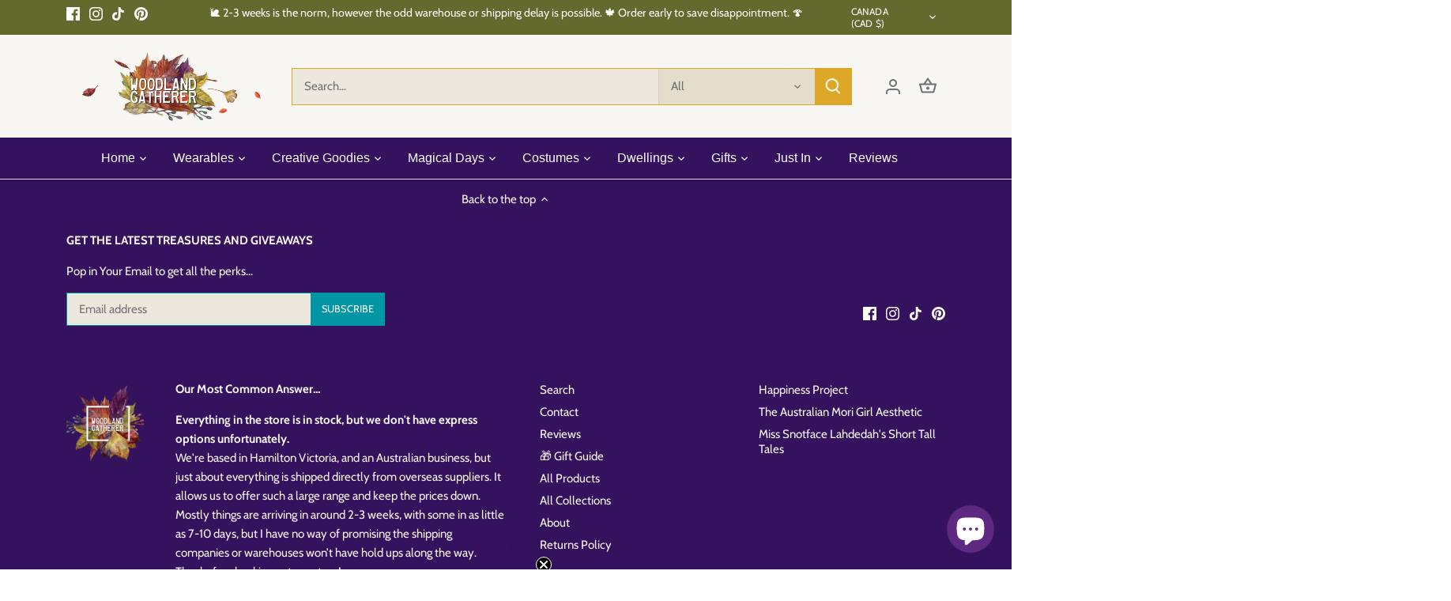

--- FILE ---
content_type: text/html; charset=utf-8
request_url: https://www.woodlandgatherer.com/en-ca/pages/reviews
body_size: 72931
content:
<!doctype html>
<html class="no-js" lang="en">
<head>
  <!-- Google Tag Manager -->
<script>(function(w,d,s,l,i){w[l]=w[l]||[];w[l].push({'gtm.start':
new Date().getTime(),event:'gtm.js'});var f=d.getElementsByTagName(s)[0],
j=d.createElement(s),dl=l!='dataLayer'?'&l='+l:'';j.async=true;j.src=
'https://www.googletagmanager.com/gtm.js?id='+i+dl;f.parentNode.insertBefore(j,f);
})(window,document,'script','dataLayer','GTM-5GP6WS9');</script>
<!-- End Google Tag Manager -->
  <!-- Canopy 5.1.1 -->

  <meta charset="utf-8" />
<meta name="viewport" content="width=device-width,initial-scale=1.0" />
<meta http-equiv="X-UA-Compatible" content="IE=edge">

<link rel="preconnect" href="https://cdn.shopify.com" crossorigin>
<link rel="preconnect" href="https://fonts.shopify.com" crossorigin>
<link rel="preconnect" href="https://monorail-edge.shopifysvc.com"><link rel="preload" as="font" href="//www.woodlandgatherer.com/cdn/fonts/cabin/cabin_n4.cefc6494a78f87584a6f312fea532919154f66fe.woff2" type="font/woff2" crossorigin><link rel="preload" as="font" href="//www.woodlandgatherer.com/cdn/fonts/josefin_sans/josefinsans_n7.4edc746dce14b53e39df223fba72d5f37c3d525d.woff2" type="font/woff2" crossorigin><link rel="preload" as="font" href="//www.woodlandgatherer.com/cdn/fonts/cabin/cabin_n7.255204a342bfdbc9ae2017bd4e6a90f8dbb2f561.woff2" type="font/woff2" crossorigin><link rel="preload" href="//www.woodlandgatherer.com/cdn/shop/t/16/assets/vendor.min.js?v=137803223016851922661698109738" as="script">
<link rel="preload" href="//www.woodlandgatherer.com/cdn/shop/t/16/assets/theme.js?v=102756645768366188701698109738" as="script"><link rel="canonical" href="https://www.woodlandgatherer.com/en-ca/pages/reviews" /><link rel="icon" href="//www.woodlandgatherer.com/cdn/shop/files/Mini_-_Woodland_Gatherer_-_Australian_Online_Shop_-_Whimsy_Wonder_-_Imaginative_Play_-_Gifts_-_Fashion_-_DIY_Crafts_-_Special_Occasions_Everyday_Fun-28_fe46f657-88ac-4690-a0d7-20abf4c977f7.png?crop=center&height=48&v=1698112292&width=48" type="image/png"><meta name="description" content="">

  <meta name="theme-color" content="#0096a6">

  <title>
    Reviews &ndash; Woodland Gatherer
  </title>

  <meta property="og:site_name" content="Woodland Gatherer">
<meta property="og:url" content="https://www.woodlandgatherer.com/en-ca/pages/reviews">
<meta property="og:title" content="Reviews">
<meta property="og:type" content="website">
<meta property="og:description" content="Treasured gifts for all kinds of special occasions.  Photo shoots, baby showers, birthday parties, wedding parties, festival wear... or just for dancing around your garden at midnight, drinking margaritas. Woodland Gatherer - Australian Online Shop - Whimsy &amp; Wonder - Photography Props - Gifts - Fashion - DIY Crafts."><meta property="og:image" content="http://www.woodlandgatherer.com/cdn/shop/files/Screenshot-2023-03-04-at-12.31.23-pm_4f437c63-af73-4ba1-bf34-f6631fa748f6_1200x1200.jpg?v=1693446138">
  <meta property="og:image:secure_url" content="https://www.woodlandgatherer.com/cdn/shop/files/Screenshot-2023-03-04-at-12.31.23-pm_4f437c63-af73-4ba1-bf34-f6631fa748f6_1200x1200.jpg?v=1693446138">
  <meta property="og:image:width" content="1754">
  <meta property="og:image:height" content="1206"><meta name="twitter:card" content="summary_large_image">
<meta name="twitter:title" content="Reviews">
<meta name="twitter:description" content="Treasured gifts for all kinds of special occasions.  Photo shoots, baby showers, birthday parties, wedding parties, festival wear... or just for dancing around your garden at midnight, drinking margaritas. Woodland Gatherer - Australian Online Shop - Whimsy &amp; Wonder - Photography Props - Gifts - Fashion - DIY Crafts.">

<style>
    @font-face {
  font-family: Cabin;
  font-weight: 400;
  font-style: normal;
  font-display: fallback;
  src: url("//www.woodlandgatherer.com/cdn/fonts/cabin/cabin_n4.cefc6494a78f87584a6f312fea532919154f66fe.woff2") format("woff2"),
       url("//www.woodlandgatherer.com/cdn/fonts/cabin/cabin_n4.8c16611b00f59d27f4b27ce4328dfe514ce77517.woff") format("woff");
}

    @font-face {
  font-family: Cabin;
  font-weight: 700;
  font-style: normal;
  font-display: fallback;
  src: url("//www.woodlandgatherer.com/cdn/fonts/cabin/cabin_n7.255204a342bfdbc9ae2017bd4e6a90f8dbb2f561.woff2") format("woff2"),
       url("//www.woodlandgatherer.com/cdn/fonts/cabin/cabin_n7.e2afa22a0d0f4b64da3569c990897429d40ff5c0.woff") format("woff");
}

    @font-face {
  font-family: Cabin;
  font-weight: 500;
  font-style: normal;
  font-display: fallback;
  src: url("//www.woodlandgatherer.com/cdn/fonts/cabin/cabin_n5.0250ac238cfbbff14d3c16fcc89f227ca95d5c6f.woff2") format("woff2"),
       url("//www.woodlandgatherer.com/cdn/fonts/cabin/cabin_n5.46470cf25a90d766aece73a31a42bfd8ef7a470b.woff") format("woff");
}

    @font-face {
  font-family: Cabin;
  font-weight: 400;
  font-style: italic;
  font-display: fallback;
  src: url("//www.woodlandgatherer.com/cdn/fonts/cabin/cabin_i4.d89c1b32b09ecbc46c12781fcf7b2085f17c0be9.woff2") format("woff2"),
       url("//www.woodlandgatherer.com/cdn/fonts/cabin/cabin_i4.0a521b11d0b69adfc41e22a263eec7c02aecfe99.woff") format("woff");
}

    @font-face {
  font-family: Cabin;
  font-weight: 700;
  font-style: italic;
  font-display: fallback;
  src: url("//www.woodlandgatherer.com/cdn/fonts/cabin/cabin_i7.ef2404c08a493e7ccbc92d8c39adf683f40e1fb5.woff2") format("woff2"),
       url("//www.woodlandgatherer.com/cdn/fonts/cabin/cabin_i7.480421791818000fc8a5d4134822321b5d7964f8.woff") format("woff");
}

    @font-face {
  font-family: "Josefin Sans";
  font-weight: 700;
  font-style: normal;
  font-display: fallback;
  src: url("//www.woodlandgatherer.com/cdn/fonts/josefin_sans/josefinsans_n7.4edc746dce14b53e39df223fba72d5f37c3d525d.woff2") format("woff2"),
       url("//www.woodlandgatherer.com/cdn/fonts/josefin_sans/josefinsans_n7.051568b12ab464ee8f0241094cdd7a1c80fbd08d.woff") format("woff");
}

    @font-face {
  font-family: Cabin;
  font-weight: 700;
  font-style: normal;
  font-display: fallback;
  src: url("//www.woodlandgatherer.com/cdn/fonts/cabin/cabin_n7.255204a342bfdbc9ae2017bd4e6a90f8dbb2f561.woff2") format("woff2"),
       url("//www.woodlandgatherer.com/cdn/fonts/cabin/cabin_n7.e2afa22a0d0f4b64da3569c990897429d40ff5c0.woff") format("woff");
}

    
    
  </style>

  <link href="//www.woodlandgatherer.com/cdn/shop/t/16/assets/styles.css?v=83819445233457170551759503264" rel="stylesheet" type="text/css" media="all" />

  <script>
    document.documentElement.className = document.documentElement.className.replace('no-js', 'js');
    window.theme = window.theme || {};
    
    theme.money_format_with_code_preference = "${{amount}}";
    
    theme.money_format = "${{amount}}";
    theme.customerIsLoggedIn = false;

    
      theme.shippingCalcMoneyFormat = "${{amount}} CAD";
    

    theme.strings = {
      previous: "Previous",
      next: "Next",
      close: "Close",
      addressError: "Error looking up that address",
      addressNoResults: "No results for that address",
      addressQueryLimit: "You have exceeded the Google API usage limit. Consider upgrading to a \u003ca href=\"https:\/\/developers.google.com\/maps\/premium\/usage-limits\"\u003ePremium Plan\u003c\/a\u003e.",
      authError: "There was a problem authenticating your Google Maps API Key.",
      shippingCalcSubmitButton: "Calculate shipping",
      shippingCalcSubmitButtonDisabled: "Calculating...",
      infiniteScrollCollectionLoading: "Loading more items...",
      infiniteScrollCollectionFinishedMsg : "No more items",
      infiniteScrollBlogLoading: "Loading more articles...",
      infiniteScrollBlogFinishedMsg : "No more articles",
      blogsShowTags: "Show tags",
      priceNonExistent: "Unavailable",
      buttonDefault: "Add to cart",
      buttonNoStock: "Out of stock",
      buttonNoVariant: "Unavailable",
      unitPriceSeparator: " \/ ",
      onlyXLeft: "[[ quantity ]] in stock",
      productAddingToCart: "Adding",
      productAddedToCart: "Added",
      quickbuyAdded: "Added to cart",
      cartSummary: "View cart",
      cartContinue: "Continue shopping",
      colorBoxPrevious: "Previous",
      colorBoxNext: "Next",
      colorBoxClose: "Close",
      imageSlider: "Image slider",
      confirmEmptyCart: "Are you sure you want to empty your cart?",
      inYourCart: "In your cart",
      removeFromCart: "Remove from cart",
      clearAll: "Clear all",
      layout_live_search_see_all: "See all results",
      general_quick_search_pages: "Pages",
      general_quick_search_no_results: "Sorry, we couldn\u0026#39;t find any results",
      products_labels_sold_out: "Sold Out",
      products_labels_sale: "Sale",
      maximumQuantity: "You can only have [quantity] in your cart",
      fullDetails: "Full details",
      cartConfirmRemove: "Are you sure you want to remove this item?"
    };

    theme.routes = {
      root_url: '/en-ca',
      account_url: '/en-ca/account',
      account_login_url: '/en-ca/account/login',
      account_logout_url: '/en-ca/account/logout',
      account_recover_url: '/en-ca/account/recover',
      account_register_url: '/en-ca/account/register',
      account_addresses_url: '/en-ca/account/addresses',
      collections_url: '/en-ca/collections',
      all_products_collection_url: '/en-ca/collections/all',
      search_url: '/en-ca/search',
      cart_url: '/en-ca/cart',
      cart_add_url: '/en-ca/cart/add',
      cart_change_url: '/en-ca/cart/change',
      cart_clear_url: '/en-ca/cart/clear'
    };

    theme.scripts = {
      masonry: "\/\/www.woodlandgatherer.com\/cdn\/shop\/t\/16\/assets\/masonry.v3.2.2.min.js?v=35330930116813290231698109738",
      jqueryInfiniteScroll: "\/\/www.woodlandgatherer.com\/cdn\/shop\/t\/16\/assets\/jquery.infinitescroll.2.1.0.min.js?v=12654699346475808781698109738",
      underscore: "\/\/cdnjs.cloudflare.com\/ajax\/libs\/underscore.js\/1.6.0\/underscore-min.js",
      shopifyCommon: "\/\/www.woodlandgatherer.com\/cdn\/shopifycloud\/storefront\/assets\/themes_support\/shopify_common-5f594365.js",
      jqueryCart: "\/\/www.woodlandgatherer.com\/cdn\/shop\/t\/16\/assets\/shipping-calculator.v1.0.min.js?v=54722302898366399871698109738"
    };

    theme.settings = {
      cartType: "drawer-dynamic",
      openCartDrawerOnMob: true,
      quickBuyType: "hover",
      superscriptDecimals: false,
      currencyCodeEnabled: false
    }
  </script><script>window.performance && window.performance.mark && window.performance.mark('shopify.content_for_header.start');</script><meta name="google-site-verification" content="_Cb5SJgb6Vc8aOrbkALYdJZLq_Zvmc8SZdrdTFJwBQo">
<meta id="shopify-digital-wallet" name="shopify-digital-wallet" content="/10956505169/digital_wallets/dialog">
<meta name="shopify-checkout-api-token" content="0b1581962fbe4a7c0df18f1240bf99fc">
<meta id="in-context-paypal-metadata" data-shop-id="10956505169" data-venmo-supported="false" data-environment="production" data-locale="en_US" data-paypal-v4="true" data-currency="CAD">
<link rel="alternate" hreflang="x-default" href="https://www.woodlandgatherer.com/pages/reviews">
<link rel="alternate" hreflang="en" href="https://www.woodlandgatherer.com/pages/reviews">
<link rel="alternate" hreflang="de" href="https://www.woodlandgatherer.com/de/pages/reviews">
<link rel="alternate" hreflang="es" href="https://www.woodlandgatherer.com/es/pages/reviews">
<link rel="alternate" hreflang="fr" href="https://www.woodlandgatherer.com/fr/pages/reviews">
<link rel="alternate" hreflang="it" href="https://www.woodlandgatherer.com/it/pages/reviews">
<link rel="alternate" hreflang="mt" href="https://www.woodlandgatherer.com/mt/pages/reviews">
<link rel="alternate" hreflang="en-CA" href="https://www.woodlandgatherer.com/en-ca/pages/reviews">
<link rel="alternate" hreflang="en-FR" href="https://www.woodlandgatherer.com/en-fr/pages/reviews">
<link rel="alternate" hreflang="en-DE" href="https://www.woodlandgatherer.com/en-de/pages/reviews">
<link rel="alternate" hreflang="en-HK" href="https://www.woodlandgatherer.com/en-hk/pages/reviews">
<link rel="alternate" hreflang="en-JP" href="https://www.woodlandgatherer.com/en-jp/pages/reviews">
<link rel="alternate" hreflang="en-NL" href="https://www.woodlandgatherer.com/en-nl/pages/reviews">
<link rel="alternate" hreflang="en-SG" href="https://www.woodlandgatherer.com/en-sg/pages/reviews">
<link rel="alternate" hreflang="en-GB" href="https://www.woodlandgatherer.com/en-gb/pages/reviews">
<link rel="alternate" hreflang="en-US" href="https://www.woodlandgatherer.com/en-us/pages/reviews">
<script async="async" src="/checkouts/internal/preloads.js?locale=en-CA"></script>
<link rel="preconnect" href="https://shop.app" crossorigin="anonymous">
<script async="async" src="https://shop.app/checkouts/internal/preloads.js?locale=en-CA&shop_id=10956505169" crossorigin="anonymous"></script>
<script id="apple-pay-shop-capabilities" type="application/json">{"shopId":10956505169,"countryCode":"AU","currencyCode":"CAD","merchantCapabilities":["supports3DS"],"merchantId":"gid:\/\/shopify\/Shop\/10956505169","merchantName":"Woodland Gatherer","requiredBillingContactFields":["postalAddress","email"],"requiredShippingContactFields":["postalAddress","email"],"shippingType":"shipping","supportedNetworks":["visa","masterCard"],"total":{"type":"pending","label":"Woodland Gatherer","amount":"1.00"},"shopifyPaymentsEnabled":true,"supportsSubscriptions":true}</script>
<script id="shopify-features" type="application/json">{"accessToken":"0b1581962fbe4a7c0df18f1240bf99fc","betas":["rich-media-storefront-analytics"],"domain":"www.woodlandgatherer.com","predictiveSearch":true,"shopId":10956505169,"locale":"en"}</script>
<script>var Shopify = Shopify || {};
Shopify.shop = "woodland-gatherer.myshopify.com";
Shopify.locale = "en";
Shopify.currency = {"active":"CAD","rate":"0.96352872"};
Shopify.country = "CA";
Shopify.theme = {"name":"Canopy","id":162425995579,"schema_name":"Canopy","schema_version":"5.1.1","theme_store_id":732,"role":"main"};
Shopify.theme.handle = "null";
Shopify.theme.style = {"id":null,"handle":null};
Shopify.cdnHost = "www.woodlandgatherer.com/cdn";
Shopify.routes = Shopify.routes || {};
Shopify.routes.root = "/en-ca/";</script>
<script type="module">!function(o){(o.Shopify=o.Shopify||{}).modules=!0}(window);</script>
<script>!function(o){function n(){var o=[];function n(){o.push(Array.prototype.slice.apply(arguments))}return n.q=o,n}var t=o.Shopify=o.Shopify||{};t.loadFeatures=n(),t.autoloadFeatures=n()}(window);</script>
<script>
  window.ShopifyPay = window.ShopifyPay || {};
  window.ShopifyPay.apiHost = "shop.app\/pay";
  window.ShopifyPay.redirectState = null;
</script>
<script id="shop-js-analytics" type="application/json">{"pageType":"page"}</script>
<script defer="defer" async type="module" src="//www.woodlandgatherer.com/cdn/shopifycloud/shop-js/modules/v2/client.init-shop-cart-sync_BT-GjEfc.en.esm.js"></script>
<script defer="defer" async type="module" src="//www.woodlandgatherer.com/cdn/shopifycloud/shop-js/modules/v2/chunk.common_D58fp_Oc.esm.js"></script>
<script defer="defer" async type="module" src="//www.woodlandgatherer.com/cdn/shopifycloud/shop-js/modules/v2/chunk.modal_xMitdFEc.esm.js"></script>
<script type="module">
  await import("//www.woodlandgatherer.com/cdn/shopifycloud/shop-js/modules/v2/client.init-shop-cart-sync_BT-GjEfc.en.esm.js");
await import("//www.woodlandgatherer.com/cdn/shopifycloud/shop-js/modules/v2/chunk.common_D58fp_Oc.esm.js");
await import("//www.woodlandgatherer.com/cdn/shopifycloud/shop-js/modules/v2/chunk.modal_xMitdFEc.esm.js");

  window.Shopify.SignInWithShop?.initShopCartSync?.({"fedCMEnabled":true,"windoidEnabled":true});

</script>
<script>
  window.Shopify = window.Shopify || {};
  if (!window.Shopify.featureAssets) window.Shopify.featureAssets = {};
  window.Shopify.featureAssets['shop-js'] = {"shop-cart-sync":["modules/v2/client.shop-cart-sync_DZOKe7Ll.en.esm.js","modules/v2/chunk.common_D58fp_Oc.esm.js","modules/v2/chunk.modal_xMitdFEc.esm.js"],"init-fed-cm":["modules/v2/client.init-fed-cm_B6oLuCjv.en.esm.js","modules/v2/chunk.common_D58fp_Oc.esm.js","modules/v2/chunk.modal_xMitdFEc.esm.js"],"shop-cash-offers":["modules/v2/client.shop-cash-offers_D2sdYoxE.en.esm.js","modules/v2/chunk.common_D58fp_Oc.esm.js","modules/v2/chunk.modal_xMitdFEc.esm.js"],"shop-login-button":["modules/v2/client.shop-login-button_QeVjl5Y3.en.esm.js","modules/v2/chunk.common_D58fp_Oc.esm.js","modules/v2/chunk.modal_xMitdFEc.esm.js"],"pay-button":["modules/v2/client.pay-button_DXTOsIq6.en.esm.js","modules/v2/chunk.common_D58fp_Oc.esm.js","modules/v2/chunk.modal_xMitdFEc.esm.js"],"shop-button":["modules/v2/client.shop-button_DQZHx9pm.en.esm.js","modules/v2/chunk.common_D58fp_Oc.esm.js","modules/v2/chunk.modal_xMitdFEc.esm.js"],"avatar":["modules/v2/client.avatar_BTnouDA3.en.esm.js"],"init-windoid":["modules/v2/client.init-windoid_CR1B-cfM.en.esm.js","modules/v2/chunk.common_D58fp_Oc.esm.js","modules/v2/chunk.modal_xMitdFEc.esm.js"],"init-shop-for-new-customer-accounts":["modules/v2/client.init-shop-for-new-customer-accounts_C_vY_xzh.en.esm.js","modules/v2/client.shop-login-button_QeVjl5Y3.en.esm.js","modules/v2/chunk.common_D58fp_Oc.esm.js","modules/v2/chunk.modal_xMitdFEc.esm.js"],"init-shop-email-lookup-coordinator":["modules/v2/client.init-shop-email-lookup-coordinator_BI7n9ZSv.en.esm.js","modules/v2/chunk.common_D58fp_Oc.esm.js","modules/v2/chunk.modal_xMitdFEc.esm.js"],"init-shop-cart-sync":["modules/v2/client.init-shop-cart-sync_BT-GjEfc.en.esm.js","modules/v2/chunk.common_D58fp_Oc.esm.js","modules/v2/chunk.modal_xMitdFEc.esm.js"],"shop-toast-manager":["modules/v2/client.shop-toast-manager_DiYdP3xc.en.esm.js","modules/v2/chunk.common_D58fp_Oc.esm.js","modules/v2/chunk.modal_xMitdFEc.esm.js"],"init-customer-accounts":["modules/v2/client.init-customer-accounts_D9ZNqS-Q.en.esm.js","modules/v2/client.shop-login-button_QeVjl5Y3.en.esm.js","modules/v2/chunk.common_D58fp_Oc.esm.js","modules/v2/chunk.modal_xMitdFEc.esm.js"],"init-customer-accounts-sign-up":["modules/v2/client.init-customer-accounts-sign-up_iGw4briv.en.esm.js","modules/v2/client.shop-login-button_QeVjl5Y3.en.esm.js","modules/v2/chunk.common_D58fp_Oc.esm.js","modules/v2/chunk.modal_xMitdFEc.esm.js"],"shop-follow-button":["modules/v2/client.shop-follow-button_CqMgW2wH.en.esm.js","modules/v2/chunk.common_D58fp_Oc.esm.js","modules/v2/chunk.modal_xMitdFEc.esm.js"],"checkout-modal":["modules/v2/client.checkout-modal_xHeaAweL.en.esm.js","modules/v2/chunk.common_D58fp_Oc.esm.js","modules/v2/chunk.modal_xMitdFEc.esm.js"],"shop-login":["modules/v2/client.shop-login_D91U-Q7h.en.esm.js","modules/v2/chunk.common_D58fp_Oc.esm.js","modules/v2/chunk.modal_xMitdFEc.esm.js"],"lead-capture":["modules/v2/client.lead-capture_BJmE1dJe.en.esm.js","modules/v2/chunk.common_D58fp_Oc.esm.js","modules/v2/chunk.modal_xMitdFEc.esm.js"],"payment-terms":["modules/v2/client.payment-terms_Ci9AEqFq.en.esm.js","modules/v2/chunk.common_D58fp_Oc.esm.js","modules/v2/chunk.modal_xMitdFEc.esm.js"]};
</script>
<script>(function() {
  var isLoaded = false;
  function asyncLoad() {
    if (isLoaded) return;
    isLoaded = true;
    var urls = ["https:\/\/pso.tryjumbo.com\/shops\/2369\/script_all.js?shop=woodland-gatherer.myshopify.com","https:\/\/d1owz8ug8bf83z.cloudfront.net\/laundry-symbols\/\/js\/pdfgenerator.js?shop=woodland-gatherer.myshopify.com","https:\/\/instafeed.nfcube.com\/cdn\/2341f7f5c72ad1c265f05334eff3f2b0.js?shop=woodland-gatherer.myshopify.com","https:\/\/app2.ogo.com.au\/Shop\/GetTextOverImageScript?shop=woodland-gatherer.myshopify.com","https:\/\/cdn.shopify.com\/s\/files\/1\/0449\/2568\/1820\/t\/4\/assets\/booster_currency.js?v=1624978055\u0026shop=woodland-gatherer.myshopify.com","https:\/\/cdn1.avada.io\/flying-pages\/module.js?shop=woodland-gatherer.myshopify.com","https:\/\/cdn-bundler.nice-team.net\/app\/js\/bundler.js?shop=woodland-gatherer.myshopify.com","https:\/\/seo.apps.avada.io\/avada-seo-installed.js?shop=woodland-gatherer.myshopify.com","https:\/\/tools.luckyorange.com\/core\/lo.js?site-id=7d172706\u0026shop=woodland-gatherer.myshopify.com","\/\/cdn.shopify.com\/proxy\/4a90389c29ecfa659dab21f653d2758b84c48cfe601336a582f6d144c8102913\/static.cdn.printful.com\/static\/js\/external\/shopify-product-customizer.js?v=0.28\u0026shop=woodland-gatherer.myshopify.com\u0026sp-cache-control=cHVibGljLCBtYXgtYWdlPTkwMA","https:\/\/sales-pop.carecart.io\/lib\/salesnotifier.js?shop=woodland-gatherer.myshopify.com","https:\/\/sales-pop.carecart.io\/lib\/salesnotifier.js?shop=woodland-gatherer.myshopify.com","https:\/\/cdn.shopify.com\/s\/files\/1\/0449\/2568\/1820\/t\/4\/assets\/booster_currency.js?v=1624978055\u0026shop=woodland-gatherer.myshopify.com"];
    for (var i = 0; i < urls.length; i++) {
      var s = document.createElement('script');
      s.type = 'text/javascript';
      s.async = true;
      s.src = urls[i];
      var x = document.getElementsByTagName('script')[0];
      x.parentNode.insertBefore(s, x);
    }
  };
  if(window.attachEvent) {
    window.attachEvent('onload', asyncLoad);
  } else {
    window.addEventListener('load', asyncLoad, false);
  }
})();</script>
<script id="__st">var __st={"a":10956505169,"offset":39600,"reqid":"3a60f287-097a-4584-b83b-24db9f98b1c6-1769345416","pageurl":"www.woodlandgatherer.com\/en-ca\/pages\/reviews","s":"pages-30002020433","u":"5ecee7da8aef","p":"page","rtyp":"page","rid":30002020433};</script>
<script>window.ShopifyPaypalV4VisibilityTracking = true;</script>
<script id="captcha-bootstrap">!function(){'use strict';const t='contact',e='account',n='new_comment',o=[[t,t],['blogs',n],['comments',n],[t,'customer']],c=[[e,'customer_login'],[e,'guest_login'],[e,'recover_customer_password'],[e,'create_customer']],r=t=>t.map((([t,e])=>`form[action*='/${t}']:not([data-nocaptcha='true']) input[name='form_type'][value='${e}']`)).join(','),a=t=>()=>t?[...document.querySelectorAll(t)].map((t=>t.form)):[];function s(){const t=[...o],e=r(t);return a(e)}const i='password',u='form_key',d=['recaptcha-v3-token','g-recaptcha-response','h-captcha-response',i],f=()=>{try{return window.sessionStorage}catch{return}},m='__shopify_v',_=t=>t.elements[u];function p(t,e,n=!1){try{const o=window.sessionStorage,c=JSON.parse(o.getItem(e)),{data:r}=function(t){const{data:e,action:n}=t;return t[m]||n?{data:e,action:n}:{data:t,action:n}}(c);for(const[e,n]of Object.entries(r))t.elements[e]&&(t.elements[e].value=n);n&&o.removeItem(e)}catch(o){console.error('form repopulation failed',{error:o})}}const l='form_type',E='cptcha';function T(t){t.dataset[E]=!0}const w=window,h=w.document,L='Shopify',v='ce_forms',y='captcha';let A=!1;((t,e)=>{const n=(g='f06e6c50-85a8-45c8-87d0-21a2b65856fe',I='https://cdn.shopify.com/shopifycloud/storefront-forms-hcaptcha/ce_storefront_forms_captcha_hcaptcha.v1.5.2.iife.js',D={infoText:'Protected by hCaptcha',privacyText:'Privacy',termsText:'Terms'},(t,e,n)=>{const o=w[L][v],c=o.bindForm;if(c)return c(t,g,e,D).then(n);var r;o.q.push([[t,g,e,D],n]),r=I,A||(h.body.append(Object.assign(h.createElement('script'),{id:'captcha-provider',async:!0,src:r})),A=!0)});var g,I,D;w[L]=w[L]||{},w[L][v]=w[L][v]||{},w[L][v].q=[],w[L][y]=w[L][y]||{},w[L][y].protect=function(t,e){n(t,void 0,e),T(t)},Object.freeze(w[L][y]),function(t,e,n,w,h,L){const[v,y,A,g]=function(t,e,n){const i=e?o:[],u=t?c:[],d=[...i,...u],f=r(d),m=r(i),_=r(d.filter((([t,e])=>n.includes(e))));return[a(f),a(m),a(_),s()]}(w,h,L),I=t=>{const e=t.target;return e instanceof HTMLFormElement?e:e&&e.form},D=t=>v().includes(t);t.addEventListener('submit',(t=>{const e=I(t);if(!e)return;const n=D(e)&&!e.dataset.hcaptchaBound&&!e.dataset.recaptchaBound,o=_(e),c=g().includes(e)&&(!o||!o.value);(n||c)&&t.preventDefault(),c&&!n&&(function(t){try{if(!f())return;!function(t){const e=f();if(!e)return;const n=_(t);if(!n)return;const o=n.value;o&&e.removeItem(o)}(t);const e=Array.from(Array(32),(()=>Math.random().toString(36)[2])).join('');!function(t,e){_(t)||t.append(Object.assign(document.createElement('input'),{type:'hidden',name:u})),t.elements[u].value=e}(t,e),function(t,e){const n=f();if(!n)return;const o=[...t.querySelectorAll(`input[type='${i}']`)].map((({name:t})=>t)),c=[...d,...o],r={};for(const[a,s]of new FormData(t).entries())c.includes(a)||(r[a]=s);n.setItem(e,JSON.stringify({[m]:1,action:t.action,data:r}))}(t,e)}catch(e){console.error('failed to persist form',e)}}(e),e.submit())}));const S=(t,e)=>{t&&!t.dataset[E]&&(n(t,e.some((e=>e===t))),T(t))};for(const o of['focusin','change'])t.addEventListener(o,(t=>{const e=I(t);D(e)&&S(e,y())}));const B=e.get('form_key'),M=e.get(l),P=B&&M;t.addEventListener('DOMContentLoaded',(()=>{const t=y();if(P)for(const e of t)e.elements[l].value===M&&p(e,B);[...new Set([...A(),...v().filter((t=>'true'===t.dataset.shopifyCaptcha))])].forEach((e=>S(e,t)))}))}(h,new URLSearchParams(w.location.search),n,t,e,['guest_login'])})(!0,!0)}();</script>
<script integrity="sha256-4kQ18oKyAcykRKYeNunJcIwy7WH5gtpwJnB7kiuLZ1E=" data-source-attribution="shopify.loadfeatures" defer="defer" src="//www.woodlandgatherer.com/cdn/shopifycloud/storefront/assets/storefront/load_feature-a0a9edcb.js" crossorigin="anonymous"></script>
<script crossorigin="anonymous" defer="defer" src="//www.woodlandgatherer.com/cdn/shopifycloud/storefront/assets/shopify_pay/storefront-65b4c6d7.js?v=20250812"></script>
<script data-source-attribution="shopify.dynamic_checkout.dynamic.init">var Shopify=Shopify||{};Shopify.PaymentButton=Shopify.PaymentButton||{isStorefrontPortableWallets:!0,init:function(){window.Shopify.PaymentButton.init=function(){};var t=document.createElement("script");t.src="https://www.woodlandgatherer.com/cdn/shopifycloud/portable-wallets/latest/portable-wallets.en.js",t.type="module",document.head.appendChild(t)}};
</script>
<script data-source-attribution="shopify.dynamic_checkout.buyer_consent">
  function portableWalletsHideBuyerConsent(e){var t=document.getElementById("shopify-buyer-consent"),n=document.getElementById("shopify-subscription-policy-button");t&&n&&(t.classList.add("hidden"),t.setAttribute("aria-hidden","true"),n.removeEventListener("click",e))}function portableWalletsShowBuyerConsent(e){var t=document.getElementById("shopify-buyer-consent"),n=document.getElementById("shopify-subscription-policy-button");t&&n&&(t.classList.remove("hidden"),t.removeAttribute("aria-hidden"),n.addEventListener("click",e))}window.Shopify?.PaymentButton&&(window.Shopify.PaymentButton.hideBuyerConsent=portableWalletsHideBuyerConsent,window.Shopify.PaymentButton.showBuyerConsent=portableWalletsShowBuyerConsent);
</script>
<script data-source-attribution="shopify.dynamic_checkout.cart.bootstrap">document.addEventListener("DOMContentLoaded",(function(){function t(){return document.querySelector("shopify-accelerated-checkout-cart, shopify-accelerated-checkout")}if(t())Shopify.PaymentButton.init();else{new MutationObserver((function(e,n){t()&&(Shopify.PaymentButton.init(),n.disconnect())})).observe(document.body,{childList:!0,subtree:!0})}}));
</script>
<link id="shopify-accelerated-checkout-styles" rel="stylesheet" media="screen" href="https://www.woodlandgatherer.com/cdn/shopifycloud/portable-wallets/latest/accelerated-checkout-backwards-compat.css" crossorigin="anonymous">
<style id="shopify-accelerated-checkout-cart">
        #shopify-buyer-consent {
  margin-top: 1em;
  display: inline-block;
  width: 100%;
}

#shopify-buyer-consent.hidden {
  display: none;
}

#shopify-subscription-policy-button {
  background: none;
  border: none;
  padding: 0;
  text-decoration: underline;
  font-size: inherit;
  cursor: pointer;
}

#shopify-subscription-policy-button::before {
  box-shadow: none;
}

      </style>

<script>window.performance && window.performance.mark && window.performance.mark('shopify.content_for_header.end');</script>
<style type='text/css'>
  .baCountry{width:30px;height:20px;display:inline-block;vertical-align:middle;margin-right:6px;background-size:30px!important;border-radius:4px;background-repeat:no-repeat}
  .baCountry-traditional .baCountry{background-image:url(https://cdn.shopify.com/s/files/1/0194/1736/6592/t/1/assets/ba-flags.png?=14261939516959647149);height:19px!important}
  .baCountry-modern .baCountry{background-image:url(https://cdn.shopify.com/s/files/1/0194/1736/6592/t/1/assets/ba-flags.png?=14261939516959647149)}
  .baCountry-NO-FLAG{background-position:0 0}.baCountry-AD{background-position:0 -20px}.baCountry-AED{background-position:0 -40px}.baCountry-AFN{background-position:0 -60px}.baCountry-AG{background-position:0 -80px}.baCountry-AI{background-position:0 -100px}.baCountry-ALL{background-position:0 -120px}.baCountry-AMD{background-position:0 -140px}.baCountry-AOA{background-position:0 -160px}.baCountry-ARS{background-position:0 -180px}.baCountry-AS{background-position:0 -200px}.baCountry-AT{background-position:0 -220px}.baCountry-AUD{background-position:0 -240px}.baCountry-AWG{background-position:0 -260px}.baCountry-AZN{background-position:0 -280px}.baCountry-BAM{background-position:0 -300px}.baCountry-BBD{background-position:0 -320px}.baCountry-BDT{background-position:0 -340px}.baCountry-BE{background-position:0 -360px}.baCountry-BF{background-position:0 -380px}.baCountry-BGN{background-position:0 -400px}.baCountry-BHD{background-position:0 -420px}.baCountry-BIF{background-position:0 -440px}.baCountry-BJ{background-position:0 -460px}.baCountry-BMD{background-position:0 -480px}.baCountry-BND{background-position:0 -500px}.baCountry-BOB{background-position:0 -520px}.baCountry-BRL{background-position:0 -540px}.baCountry-BSD{background-position:0 -560px}.baCountry-BTN{background-position:0 -580px}.baCountry-BWP{background-position:0 -600px}.baCountry-BYN{background-position:0 -620px}.baCountry-BZD{background-position:0 -640px}.baCountry-CAD{background-position:0 -660px}.baCountry-CC{background-position:0 -680px}.baCountry-CDF{background-position:0 -700px}.baCountry-CG{background-position:0 -720px}.baCountry-CHF{background-position:0 -740px}.baCountry-CI{background-position:0 -760px}.baCountry-CK{background-position:0 -780px}.baCountry-CLP{background-position:0 -800px}.baCountry-CM{background-position:0 -820px}.baCountry-CNY{background-position:0 -840px}.baCountry-COP{background-position:0 -860px}.baCountry-CRC{background-position:0 -880px}.baCountry-CU{background-position:0 -900px}.baCountry-CX{background-position:0 -920px}.baCountry-CY{background-position:0 -940px}.baCountry-CZK{background-position:0 -960px}.baCountry-DE{background-position:0 -980px}.baCountry-DJF{background-position:0 -1000px}.baCountry-DKK{background-position:0 -1020px}.baCountry-DM{background-position:0 -1040px}.baCountry-DOP{background-position:0 -1060px}.baCountry-DZD{background-position:0 -1080px}.baCountry-EC{background-position:0 -1100px}.baCountry-EE{background-position:0 -1120px}.baCountry-EGP{background-position:0 -1140px}.baCountry-ER{background-position:0 -1160px}.baCountry-ES{background-position:0 -1180px}.baCountry-ETB{background-position:0 -1200px}.baCountry-EUR{background-position:0 -1220px}.baCountry-FI{background-position:0 -1240px}.baCountry-FJD{background-position:0 -1260px}.baCountry-FKP{background-position:0 -1280px}.baCountry-FO{background-position:0 -1300px}.baCountry-FR{background-position:0 -1320px}.baCountry-GA{background-position:0 -1340px}.baCountry-GBP{background-position:0 -1360px}.baCountry-GD{background-position:0 -1380px}.baCountry-GEL{background-position:0 -1400px}.baCountry-GHS{background-position:0 -1420px}.baCountry-GIP{background-position:0 -1440px}.baCountry-GL{background-position:0 -1460px}.baCountry-GMD{background-position:0 -1480px}.baCountry-GNF{background-position:0 -1500px}.baCountry-GQ{background-position:0 -1520px}.baCountry-GR{background-position:0 -1540px}.baCountry-GTQ{background-position:0 -1560px}.baCountry-GU{background-position:0 -1580px}.baCountry-GW{background-position:0 -1600px}.baCountry-HKD{background-position:0 -1620px}.baCountry-HNL{background-position:0 -1640px}.baCountry-HRK{background-position:0 -1660px}.baCountry-HTG{background-position:0 -1680px}.baCountry-HUF{background-position:0 -1700px}.baCountry-IDR{background-position:0 -1720px}.baCountry-IE{background-position:0 -1740px}.baCountry-ILS{background-position:0 -1760px}.baCountry-INR{background-position:0 -1780px}.baCountry-IO{background-position:0 -1800px}.baCountry-IQD{background-position:0 -1820px}.baCountry-IRR{background-position:0 -1840px}.baCountry-ISK{background-position:0 -1860px}.baCountry-IT{background-position:0 -1880px}.baCountry-JMD{background-position:0 -1900px}.baCountry-JOD{background-position:0 -1920px}.baCountry-JPY{background-position:0 -1940px}.baCountry-KES{background-position:0 -1960px}.baCountry-KGS{background-position:0 -1980px}.baCountry-KHR{background-position:0 -2000px}.baCountry-KI{background-position:0 -2020px}.baCountry-KMF{background-position:0 -2040px}.baCountry-KN{background-position:0 -2060px}.baCountry-KP{background-position:0 -2080px}.baCountry-KRW{background-position:0 -2100px}.baCountry-KWD{background-position:0 -2120px}.baCountry-KYD{background-position:0 -2140px}.baCountry-KZT{background-position:0 -2160px}.baCountry-LBP{background-position:0 -2180px}.baCountry-LI{background-position:0 -2200px}.baCountry-LKR{background-position:0 -2220px}.baCountry-LRD{background-position:0 -2240px}.baCountry-LSL{background-position:0 -2260px}.baCountry-LT{background-position:0 -2280px}.baCountry-LU{background-position:0 -2300px}.baCountry-LV{background-position:0 -2320px}.baCountry-LYD{background-position:0 -2340px}.baCountry-MAD{background-position:0 -2360px}.baCountry-MC{background-position:0 -2380px}.baCountry-MDL{background-position:0 -2400px}.baCountry-ME{background-position:0 -2420px}.baCountry-MGA{background-position:0 -2440px}.baCountry-MKD{background-position:0 -2460px}.baCountry-ML{background-position:0 -2480px}.baCountry-MMK{background-position:0 -2500px}.baCountry-MN{background-position:0 -2520px}.baCountry-MOP{background-position:0 -2540px}.baCountry-MQ{background-position:0 -2560px}.baCountry-MR{background-position:0 -2580px}.baCountry-MS{background-position:0 -2600px}.baCountry-MT{background-position:0 -2620px}.baCountry-MUR{background-position:0 -2640px}.baCountry-MVR{background-position:0 -2660px}.baCountry-MWK{background-position:0 -2680px}.baCountry-MXN{background-position:0 -2700px}.baCountry-MYR{background-position:0 -2720px}.baCountry-MZN{background-position:0 -2740px}.baCountry-NAD{background-position:0 -2760px}.baCountry-NE{background-position:0 -2780px}.baCountry-NF{background-position:0 -2800px}.baCountry-NG{background-position:0 -2820px}.baCountry-NIO{background-position:0 -2840px}.baCountry-NL{background-position:0 -2860px}.baCountry-NOK{background-position:0 -2880px}.baCountry-NPR{background-position:0 -2900px}.baCountry-NR{background-position:0 -2920px}.baCountry-NU{background-position:0 -2940px}.baCountry-NZD{background-position:0 -2960px}.baCountry-OMR{background-position:0 -2980px}.baCountry-PAB{background-position:0 -3000px}.baCountry-PEN{background-position:0 -3020px}.baCountry-PGK{background-position:0 -3040px}.baCountry-PHP{background-position:0 -3060px}.baCountry-PKR{background-position:0 -3080px}.baCountry-PLN{background-position:0 -3100px}.baCountry-PR{background-position:0 -3120px}.baCountry-PS{background-position:0 -3140px}.baCountry-PT{background-position:0 -3160px}.baCountry-PW{background-position:0 -3180px}.baCountry-QAR{background-position:0 -3200px}.baCountry-RON{background-position:0 -3220px}.baCountry-RSD{background-position:0 -3240px}.baCountry-RUB{background-position:0 -3260px}.baCountry-RWF{background-position:0 -3280px}.baCountry-SAR{background-position:0 -3300px}.baCountry-SBD{background-position:0 -3320px}.baCountry-SCR{background-position:0 -3340px}.baCountry-SDG{background-position:0 -3360px}.baCountry-SEK{background-position:0 -3380px}.baCountry-SGD{background-position:0 -3400px}.baCountry-SI{background-position:0 -3420px}.baCountry-SK{background-position:0 -3440px}.baCountry-SLL{background-position:0 -3460px}.baCountry-SM{background-position:0 -3480px}.baCountry-SN{background-position:0 -3500px}.baCountry-SO{background-position:0 -3520px}.baCountry-SRD{background-position:0 -3540px}.baCountry-SSP{background-position:0 -3560px}.baCountry-STD{background-position:0 -3580px}.baCountry-SV{background-position:0 -3600px}.baCountry-SYP{background-position:0 -3620px}.baCountry-SZL{background-position:0 -3640px}.baCountry-TC{background-position:0 -3660px}.baCountry-TD{background-position:0 -3680px}.baCountry-TG{background-position:0 -3700px}.baCountry-THB{background-position:0 -3720px}.baCountry-TJS{background-position:0 -3740px}.baCountry-TK{background-position:0 -3760px}.baCountry-TMT{background-position:0 -3780px}.baCountry-TND{background-position:0 -3800px}.baCountry-TOP{background-position:0 -3820px}.baCountry-TRY{background-position:0 -3840px}.baCountry-TTD{background-position:0 -3860px}.baCountry-TWD{background-position:0 -3880px}.baCountry-TZS{background-position:0 -3900px}.baCountry-UAH{background-position:0 -3920px}.baCountry-UGX{background-position:0 -3940px}.baCountry-USD{background-position:0 -3960px}.baCountry-UYU{background-position:0 -3980px}.baCountry-UZS{background-position:0 -4000px}.baCountry-VEF{background-position:0 -4020px}.baCountry-VG{background-position:0 -4040px}.baCountry-VI{background-position:0 -4060px}.baCountry-VND{background-position:0 -4080px}.baCountry-VUV{background-position:0 -4100px}.baCountry-WST{background-position:0 -4120px}.baCountry-XAF{background-position:0 -4140px}.baCountry-XPF{background-position:0 -4160px}.baCountry-YER{background-position:0 -4180px}.baCountry-ZAR{background-position:0 -4200px}.baCountry-ZM{background-position:0 -4220px}.baCountry-ZW{background-position:0 -4240px}
  .bacurr-checkoutNotice{margin: 3px 10px 0 10px;left: 0;right: 0;text-align: center;}
  @media (min-width:750px) {.bacurr-checkoutNotice{position: absolute;}}
</style>

<script>
    window.baCurr = window.baCurr || {};
    window.baCurr.config = {}; window.baCurr.rePeat = function () {};
    Object.assign(window.baCurr.config, {
      "enabled":true,
      "manual_placement":"",
      "night_time":false,
      "round_by_default":false,
      "display_position":"bottom_left",
      "display_position_type":"floating",
      "custom_code":{"css":""},
      "flag_type":"countryandmoney",
      "flag_design":"modern",
      "round_style":"none",
      "round_dec":"0.99",
      "chosen_cur":[{"USD":"US Dollar (USD)"},{"EUR":"Euro (EUR)"},{"GBP":"British Pound (GBP)"},{"CAD":"Canadian Dollar (CAD)"},{"AED":"United Arab Emirates Dirham (AED)"},{"ALL":"Albanian Lek (ALL)"},{"AFN":"Afghan Afghani (AFN)"},{"AMD":"Armenian Dram (AMD)"},{"AOA":"Angolan Kwanza (AOA)"},{"ARS":"Argentine Peso (ARS)"},{"AUD":"Australian Dollar (AUD)"},{"AWG":"Aruban Florin (AWG)"},{"AZN":"Azerbaijani Manat (AZN)"},{"BIF":"Burundian Franc (BIF)"},{"BBD":"Barbadian Dollar (BBD)"},{"BDT":"Bangladeshi Taka (BDT)"},{"BSD":"Bahamian Dollar (BSD)"},{"BHD":"Bahraini Dinar (BHD)"},{"BMD":"Bermudan Dollar (BMD)"},{"BYN":"Belarusian Ruble (BYN)"},{"BZD":"Belize Dollar (BZD)"},{"BTN":"Bhutanese Ngultrum (BTN)"},{"BAM":"Bosnia-Herzegovina Convertible Mark (BAM)"},{"BRL":"Brazilian Real (BRL)"},{"BOB":"Bolivian Boliviano (BOB)"},{"BWP":"Botswanan Pula (BWP)"},{"BND":"Brunei Dollar (BND)"},{"BGN":"Bulgarian Lev (BGN)"},{"CDF":"Congolese Franc (CDF)"},{"CHF":"Swiss Franc (CHF)"},{"CLP":"Chilean Peso (CLP)"},{"CNY":"Chinese Yuan (CNY)"},{"COP":"Colombian Peso (COP)"},{"CRC":"Costa Rican Colon (CRC)"},{"CZK":"Czech Republic Koruna (CZK)"},{"DJF":"Djiboutian Franc (DJF)"},{"DKK":"Danish Krone (DKK)"},{"DOP":"Dominican Peso (DOP)"},{"DZD":"Algerian Dinar (DZD)"},{"EGP":"Egyptian Pound (EGP)"},{"ETB":"Ethiopian Birr (ETB)"},{"FJD":"Fijian Dollar (FJD)"},{"FKP":"Falkland Islands Pound (FKP)"},{"GIP":"Gibraltar Pound (GIP)"},{"GHS":"Ghanaian Cedi (GHS)"},{"GMD":"Gambian Dalasi (GMD)"},{"GNF":"Guinean Franc (GNF)"},{"GTQ":"Guatemalan Quetzal (GTQ)"},{"GEL":"Georgian Lari (GEL)"},{"HRK":"Croatian Kuna (HRK)"},{"HNL":"Honduran Lempira (HNL)"},{"HKD":"Hong Kong Dollar (HKD)"},{"HTG":"Haitian Gourde (HTG)"},{"HUF":"Hungarian Forint (HUF)"},{"IDR":"Indonesian Rupiah (IDR)"},{"ILS":"Israeli New Shekel (ILS)"},{"ISK":"Icelandic Krona (ISK)"},{"INR":"Indian Rupee (INR)"},{"IQD":"Iraqi Dinar (IQD)"},{"IRR":"Iranian Rial (IRR)"},{"JMD":"Jamaican Dollar (JMD)"},{"JPY":"Japanese Yen (JPY)"},{"JOD":"Jordanian Dinar (JOD)"},{"KES":"Kenyan Shilling (KES)"},{"KGS":"Kyrgystani Som (KGS)"},{"KHR":"Cambodian Riel (KHR)"},{"KMF":"Comorian Franc (KMF)"},{"KRW":"South Korean Won (KRW)"},{"KWD":"Kuwaiti Dinar (KWD)"},{"KYD":"Cayman Islands Dollar (KYD)"},{"KZT":"Kazakhstani Tenge (KZT)"},{"LBP":"Lebanese Pound (LBP)"},{"LKR":"Sri Lankan Rupee (LKR)"},{"LRD":"Liberian Dollar (LRD)"},{"LSL":"Lesotho Loti (LSL)"},{"LYD":"Libyan Dinar (LYD)"},{"MAD":"Moroccan Dirham (MAD)"},{"MDL":"Moldovan Leu (MDL)"},{"MGA":"Malagasy Ariary (MGA)"},{"MMK":"Myanmar Kyat (MMK)"},{"MKD":"Macedonian Denar (MKD)"},{"MOP":"Macanese Pataca (MOP)"},{"MUR":"Mauritian Rupee (MUR)"},{"MVR":"Maldivian Rufiyaa (MVR)"},{"MWK":"Malawian Kwacha (MWK)"},{"MXN":"Mexican Peso (MXN)"},{"MYR":"Malaysian Ringgit (MYR)"},{"MZN":"Mozambican Metical (MZN)"},{"NAD":"Namibian Dollar (NAD)"},{"NPR":"Nepalese Rupee (NPR)"},{"NZD":"New Zealand Dollar (NZD)"},{"NIO":"Nicaraguan Cordoba (NIO)"},{"NOK":"Norwegian Krone (NOK)"},{"OMR":"Omani Rial (OMR)"},{"PAB":"Panamanian Balboa (PAB)"},{"PKR":"Pakistani Rupee (PKR)"},{"PGK":"Papua New Guinean Kina (PGK)"},{"PEN":"Peruvian Nuevo Sol (PEN)"},{"PHP":"Philippine Peso (PHP)"},{"PLN":"Polish Zloty (PLN)"},{"QAR":"Qatari Rial (QAR)"},{"RON":"Romanian Leu (RON)"},{"RUB":"Russian Ruble (RUB)"},{"RWF":"Rwandan Franc (RWF)"},{"SAR":"Saudi Riyal (SAR)"},{"STD":"Sao Tome and Principe Dobra (STD)"},{"RSD":"Serbian Dinar (RSD)"},{"SCR":"Seychellois Rupee (SCR)"},{"SGD":"Singapore Dollar (SGD)"},{"SYP":"Syrian Pound (SYP)"},{"SEK":"Swedish Krona (SEK)"},{"TWD":"New Taiwan Dollar (TWD)"},{"THB":"Thai Baht (THB)"},{"TZS":"Tanzanian Shilling (TZS)"},{"TTD":"Trinidad and Tobago Dollar (TTD)"},{"TND":"Tunisian Dinar (TND)"},{"TRY":"Turkish Lira (TRY)"},{"SBD":"Solomon Islands Dollar (SBD)"},{"SDG":"Sudanese Pound (SDG)"},{"SLL":"Sierra Leonean Leone (SLL)"},{"SRD":"Surinamese Dollar (SRD)"},{"SZL":"Swazi Lilangeni (SZL)"},{"TJS":"Tajikistani Somoni (TJS)"},{"TOP":"Tongan Paʻanga (TOP)"},{"TMT":"Turkmenistani Manat (TMT)"},{"UAH":"Ukrainian Hryvnia (UAH)"},{"UGX":"Ugandan Shilling (UGX)"},{"UYU":"Uruguayan Peso (UYU)"},{"UZS":"Uzbekistan Som (UZS)"},{"VEF":"Venezuelan Bolivar (VEF)"},{"VND":"Vietnamese Dong (VND)"},{"VUV":"Vanuatu Vatu (VUV)"},{"WST":"Samoan Tala (WST)"},{"XAF":"Central African CFA Franc (XAF)"},{"XPF":"CFP Franc (XPF)"},{"YER":"Yemeni Rial (YER)"},{"ZAR":"South African Rand (ZAR)"}],
      "desktop_visible":false,
      "mob_visible":false,
      "money_mouse_show":false,
      "textColor":"#1e1e1e",
      "flag_theme":"default",
      "selector_hover_hex":"#ffffff",
      "lightning":true,
      "mob_manual_placement":"",
      "mob_placement":"bottom_left",
      "mob_placement_type":"floating",
      "moneyWithCurrencyFormat":false,
      "ui_style":"default",
      "user_curr":"",
      "auto_loc":true,
      "auto_pref":false,
      "selector_bg_hex":"#ffffff",
      "selector_border_type":"boxShadow",
      "cart_alert_bg_hex":"#fbf5f5",
      "cart_alert_note":"All orders are processed in [checkout_currency], using the latest exchange rates.",
      "cart_alert_state":true,
      "cart_alert_font_hex":"#1e1e1e"
    },{
      money_format: "${{amount}}",
      money_with_currency_format: "${{amount}} CAD",
      user_curr: "AUD"
    });
    window.baCurr.config.multi_curr = [];
    
    window.baCurr.config.final_currency = "CAD" || '';
    window.baCurr.config.multi_curr = "AED,AFN,ALL,AMD,ANG,AUD,AWG,AZN,BAM,BBD,BDT,BIF,BND,BOB,BSD,BWP,BZD,CAD,CDF,CHF,CNY,CRC,CVE,CZK,DJF,DKK,DOP,DZD,EGP,ETB,EUR,FJD,FKP,GBP,GMD,GNF,GTQ,GYD,HKD,HNL,HUF,IDR,ILS,ISK,JMD,JPY,KES,KGS,KHR,KMF,KRW,KYD,KZT,LAK,LBP,LKR,MAD,MDL,MKD,MMK,MNT,MOP,MUR,MVR,MWK,MYR,NGN,NIO,NPR,NZD,PEN,PGK,PHP,PKR,PLN,PYG,QAR,RON,RSD,RWF,SAR,SBD,SEK,SGD,SHP,SLL,STD,THB,TJS,TOP,TTD,TWD,TZS,UAH,UGX,USD,UYU,UZS,VND,VUV,WST,XAF,XCD,XOF,XPF,YER".split(',') || '';

    (function(window, document) {"use strict";
      function onload(){
        function insertPopupMessageJs(){
          var head = document.getElementsByTagName('head')[0];
          var script = document.createElement('script');
          script.src = ('https:' == document.location.protocol ? 'https://' : 'http://') + 'currency.boosterapps.com/preview_curr.js';
          script.type = 'text/javascript';
          head.appendChild(script);
        }

        if(document.location.search.indexOf("preview_cur=1") > -1){
          setTimeout(function(){
            window.currency_preview_result = document.getElementById("baCurrSelector").length > 0 ? 'success' : 'error';
            insertPopupMessageJs();
          }, 1000);
        }
      }

      var head = document.getElementsByTagName('head')[0];
      var script = document.createElement('script');
      script.src = ('https:' == document.location.protocol ? 'https://' : 'http://') + "";
      script.type = 'text/javascript';
      script.onload = script.onreadystatechange = function() {
      if (script.readyState) {
        if (script.readyState === 'complete' || script.readyState === 'loaded') {
          script.onreadystatechange = null;
            onload();
          }
        }
        else {
          onload();
        }
      };
      head.appendChild(script);

    }(window, document));
</script>

<!-- BEGIN app block: shopify://apps/seo-king/blocks/seo-king-disable-click/4aa30173-495d-4e49-b377-c5ee4024262f -->
<script type="text/javascript">var disableRightClick=window.navigator.userAgent;if(regex=RegExp("Chrome-Lighthouse","ig"),!1===regex.test(disableRightClick))if(disableRightClick.match(/mobi/i)){const e=document.createElement("style");e.type="text/css",e.innerHTML="img {-webkit-touch-callout: none;-webkit-user-select: none;-khtml-user-select: none;-moz-user-select: none;-ms-user-select: none;user-select: none;pointer-events: auto;}a > img, span > img {pointer-events: auto;}",document.head.appendChild(e),document.addEventListener("contextmenu",(function(e){"img"===(e.target||e.srcElement).tagName.toLowerCase()&&e.preventDefault()}))}else{document.addEventListener("contextmenu",(function(e){e.preventDefault()})),document.addEventListener("dragstart",(function(e){return!1})),document.addEventListener("mousedown",(function(e){"img"===(e.target||e.srcElement).tagName.toLowerCase()&&2==e.which&&e.preventDefault()})),document.addEventListener("contextmenu",(function(e){"img"===(e.target||e.srcElement).tagName.toLowerCase()&&e.preventDefault()}));const e=document.createElement("style");e.type="text/css",e.innerHTML="img {-webkit-user-drag: none;user-drag: none;}",document.head.appendChild(e);const t=function(){document.body.setAttribute("ondragstart","return false;"),document.body.setAttribute("ondrop","return false;")};"complete"==document.readyState?t():document.addEventListener("DOMContentLoaded",t);var down=[];document.addEventListener("keydown",(function(e){if(down[e.keyCode]=!0,down[123]||e.ctrlKey&&e.shiftKey&&73==e.keyCode||e.ctrlKey&&e.shiftKey&&67==e.keyCode||e.ctrlKey&&85==e.keyCode||e.ctrlKey&&74==e.keyCode||e.ctrlKey&&67==e.keyCode)return e.preventDefault(),!1;down[e.keyCode]=!1})),document.addEventListener("keyup",(function(e){if(down[e.keyCode]=!0,down[16]&&down[52]&&(e.ctrlKey||e.metaKey||e.shiftKey))return e.preventDefault(),!1;down[e.keyCode]=!1})),document.addEventListener("contextmenu",(function(e){(e.target||e.srcElement).style.backgroundImage&&e.preventDefault()}))}</script>



<!-- END app block --><!-- BEGIN app block: shopify://apps/seo-king/blocks/seo-king-jsonld-breadcrumb/4aa30173-495d-4e49-b377-c5ee4024262f --><script type="application/ld+json">
		{
			"@context": "https://schema.org/",
			"@type": "BreadcrumbList",
			"name": "Woodland Gatherer Breadcrumbs",
			"itemListElement": [{
					"@type": "ListItem",
					"position": 1,
					"item": {
						"@type": "WebPage",
						"@id": "https://www.woodlandgatherer.com/",
						"name": "Woodland Gatherer",
						"url": "https://www.woodlandgatherer.com/"
					}
				},{
				"@type": "ListItem",
				"position": 2,
				"item": {
					"@type": "WebPage",
					"@id": "https://www.woodlandgatherer.com/en-ca/pages/reviews",
					"name": "Reviews",
					"url": "https://www.woodlandgatherer.com/en-ca/pages/reviews"
				}
			}

		]
	}
	</script><!-- END app block --><!-- BEGIN app block: shopify://apps/seo-king/blocks/seo-king-jsonld-organization/4aa30173-495d-4e49-b377-c5ee4024262f -->

<script type="application/ld+json">
  {
    "@context": "https://schema.org/",
    "@type": "Organization",
    "url": "https://www.woodlandgatherer.com/",
	"@id": "https://www.woodlandgatherer.com/#organization",
    "name": "Woodland Gatherer",
      "logo": "https://www.woodlandgatherer.com/cdn/shop/files/Woodland_Gatherer_australian_online_store_gifts_homeware_fashion_diy_craft_whimsical_boho_imaginative_play_-_graphics-04-09-04.png?v=1617012861&width=501",
      "image": "https://www.woodlandgatherer.com/cdn/shop/files/Woodland_Gatherer_Mid_long_Logo-17.png?v=1678958179&width=2084","slogan": "Fall Down The Rabbit Hole",
    "hasMerchantReturnPolicy": {
      "@type": "MerchantReturnPolicy",
      "merchantReturnLink": "https:\/\/www.woodlandgatherer.com\/policies\/refund-policy",
	  "url": "https:\/\/www.woodlandgatherer.com\/policies\/refund-policy",
	  "returnPolicyCountry": "AU",
	  "applicableCountry": ["US","GB","JP","DE","FR","CA","BR","AU","ES","IT","NL","SE","NO","HR","EE","AT","SA","AE","ZA","CZ","IL","AR","CL","CO","GR","RO","PE"],
	  "merchantReturnDays": 30,
      "refundType": "https://schema.org/FullRefund",
      "returnFees": "https://schema.org/ReturnFeesCustomerResponsibility",
	  "returnMethod": "https://schema.org/ReturnByMail",
	  "returnPolicyCategory": "https://schema.org/MerchantReturnFiniteReturnWindow"
    },"description": "Purveyors of Wonder \u0026 Whimsy.\nBrowse the 4000+ Happy Makers in our Delightful Australian Webstore.\nWorldwide Shipping. Small Town Service.","sameAs": ["https://www.facebook.com/WoodlandGatherer","https://www.instagram.com/woodland_gatherer/","https://www.tiktok.com/@woodlandgatherer"]
  }
</script>




<!-- END app block --><!-- BEGIN app block: shopify://apps/bundler/blocks/bundler-script-append/7a6ae1b8-3b16-449b-8429-8bb89a62c664 --><script defer="defer">
	/**	Bundler script loader, version number: 2.0 */
	(function(){
		var loadScript=function(a,b){var c=document.createElement("script");c.type="text/javascript",c.readyState?c.onreadystatechange=function(){("loaded"==c.readyState||"complete"==c.readyState)&&(c.onreadystatechange=null,b())}:c.onload=function(){b()},c.src=a,document.getElementsByTagName("head")[0].appendChild(c)};
		appendScriptUrl('woodland-gatherer.myshopify.com');

		// get script url and append timestamp of last change
		function appendScriptUrl(shop) {

			var timeStamp = Math.floor(Date.now() / (1000*1*1));
			var timestampUrl = 'https://bundler.nice-team.net/app/shop/status/'+shop+'.js?'+timeStamp;

			loadScript(timestampUrl, function() {
				// append app script
				if (typeof bundler_settings_updated == 'undefined') {
					console.log('settings are undefined');
					bundler_settings_updated = 'default-by-script';
				}
				var scriptUrl = "https://cdn-bundler.nice-team.net/app/js/bundler-script.js?shop="+shop+"&"+bundler_settings_updated;
				loadScript(scriptUrl, function(){});
			});
		}
	})();

	var BndlrScriptAppended = true;
	
</script>

<!-- END app block --><!-- BEGIN app block: shopify://apps/inkpodwowfulfillment/blocks/app-embed-block/528609ec-a70a-4551-a6cd-59cd9b617ee4 --><style>
  .customizer-root {
    width: 100%;
    height: 100%;
    position: fixed;
    left: 0;
    top: 0;
    z-index: 9999;
  }
</style>

<script>
  window.originHtmlFontSize = window.getComputedStyle(document.documentElement).fontSize;

  window.inkpodCart = {"note":null,"attributes":{},"original_total_price":0,"total_price":0,"total_discount":0,"total_weight":0.0,"item_count":0,"items":[],"requires_shipping":false,"currency":"CAD","items_subtotal_price":0,"cart_level_discount_applications":[],"checkout_charge_amount":0};

  window.customerId = '';

  window.inkpodCartCSSQuery = 'form a';

  // Designs page URL - will be fetched from API
  // The URL format is /account/pages/{PAGE_UUID} where UUID is merchant-specific
  
  
  window.inkpodAccountBaseURL = '/en-ca/account';
  window.inkpodShopDomain = 'woodland-gatherer.myshopify.com';

  // Legacy fallback for old customer accounts
  window.inkpodDesignsListPageURI = '/account';

</script>


<!-- END app block --><!-- BEGIN app block: shopify://apps/judge-me-reviews/blocks/judgeme_core/61ccd3b1-a9f2-4160-9fe9-4fec8413e5d8 --><!-- Start of Judge.me Core -->






<link rel="dns-prefetch" href="https://cdn2.judge.me/cdn/widget_frontend">
<link rel="dns-prefetch" href="https://cdn.judge.me">
<link rel="dns-prefetch" href="https://cdn1.judge.me">
<link rel="dns-prefetch" href="https://api.judge.me">

<script data-cfasync='false' class='jdgm-settings-script'>window.jdgmSettings={"pagination":5,"disable_web_reviews":false,"badge_no_review_text":"No reviews","badge_n_reviews_text":"{{ n }} review/reviews","badge_star_color":"#F8B41D","hide_badge_preview_if_no_reviews":true,"badge_hide_text":false,"enforce_center_preview_badge":false,"widget_title":"Customer Reviews","widget_open_form_text":"Write a review","widget_close_form_text":"Cancel review","widget_refresh_page_text":"Refresh page","widget_summary_text":"Based on {{ number_of_reviews }} review/reviews","widget_no_review_text":"Be the first to write a review","widget_name_field_text":"Display name","widget_verified_name_field_text":"Verified Name (public)","widget_name_placeholder_text":"Display name","widget_required_field_error_text":"This field is required.","widget_email_field_text":"Email address","widget_verified_email_field_text":"Verified Email (private, can not be edited)","widget_email_placeholder_text":"Your email address","widget_email_field_error_text":"Please enter a valid email address.","widget_rating_field_text":"Rating","widget_review_title_field_text":"Review Title","widget_review_title_placeholder_text":"Give your review a title","widget_review_body_field_text":"Review content","widget_review_body_placeholder_text":"Start writing here...","widget_pictures_field_text":"Picture/Video (optional)","widget_submit_review_text":"Submit Review","widget_submit_verified_review_text":"Submit Verified Review","widget_submit_success_msg_with_auto_publish":"Thank you! Please refresh the page in a few moments to see your review. You can remove or edit your review by logging into \u003ca href='https://judge.me/login' target='_blank' rel='nofollow noopener'\u003eJudge.me\u003c/a\u003e","widget_submit_success_msg_no_auto_publish":"Thank you! Your review will be published as soon as it is approved by the shop admin. You can remove or edit your review by logging into \u003ca href='https://judge.me/login' target='_blank' rel='nofollow noopener'\u003eJudge.me\u003c/a\u003e","widget_show_default_reviews_out_of_total_text":"Showing {{ n_reviews_shown }} out of {{ n_reviews }} reviews.","widget_show_all_link_text":"Show all","widget_show_less_link_text":"Show less","widget_author_said_text":"{{ reviewer_name }} said:","widget_days_text":"{{ n }} days ago","widget_weeks_text":"{{ n }} week/weeks ago","widget_months_text":"{{ n }} month/months ago","widget_years_text":"{{ n }} year/years ago","widget_yesterday_text":"Yesterday","widget_today_text":"Today","widget_replied_text":"\u003e\u003e {{ shop_name }} replied:","widget_read_more_text":"Read more","widget_reviewer_name_as_initial":"","widget_rating_filter_color":"#fbcd0a","widget_rating_filter_see_all_text":"See all reviews","widget_sorting_most_recent_text":"Most Recent","widget_sorting_highest_rating_text":"Highest Rating","widget_sorting_lowest_rating_text":"Lowest Rating","widget_sorting_with_pictures_text":"Only Pictures","widget_sorting_most_helpful_text":"Most Helpful","widget_open_question_form_text":"Ask a question","widget_reviews_subtab_text":"Reviews","widget_questions_subtab_text":"Questions","widget_question_label_text":"Question","widget_answer_label_text":"Answer","widget_question_placeholder_text":"Write your question here","widget_submit_question_text":"Submit Question","widget_question_submit_success_text":"Thank you for your question! We will notify you once it gets answered.","widget_star_color":"#F8B41D","verified_badge_text":"Verified","verified_badge_bg_color":"","verified_badge_text_color":"","verified_badge_placement":"left-of-reviewer-name","widget_review_max_height":"","widget_hide_border":false,"widget_social_share":false,"widget_thumb":false,"widget_review_location_show":false,"widget_location_format":"","all_reviews_include_out_of_store_products":true,"all_reviews_out_of_store_text":"(out of stock)","all_reviews_pagination":100,"all_reviews_product_name_prefix_text":"about","enable_review_pictures":true,"enable_question_anwser":true,"widget_theme":"","review_date_format":"dd/mm/yyyy","default_sort_method":"most-recent","widget_product_reviews_subtab_text":"Product Reviews","widget_shop_reviews_subtab_text":"Shop Reviews","widget_other_products_reviews_text":"Reviews for other products","widget_store_reviews_subtab_text":"Store reviews","widget_no_store_reviews_text":"This store hasn't received any reviews yet","widget_web_restriction_product_reviews_text":"This product hasn't received any reviews yet","widget_no_items_text":"No items found","widget_show_more_text":"Show more","widget_write_a_store_review_text":"Write a Store Review","widget_other_languages_heading":"Reviews in Other Languages","widget_translate_review_text":"Translate review to {{ language }}","widget_translating_review_text":"Translating...","widget_show_original_translation_text":"Show original ({{ language }})","widget_translate_review_failed_text":"Review couldn't be translated.","widget_translate_review_retry_text":"Retry","widget_translate_review_try_again_later_text":"Try again later","show_product_url_for_grouped_product":false,"widget_sorting_pictures_first_text":"Pictures First","show_pictures_on_all_rev_page_mobile":false,"show_pictures_on_all_rev_page_desktop":false,"floating_tab_hide_mobile_install_preference":false,"floating_tab_button_name":"★ Reviews","floating_tab_title":"Let customers speak for us","floating_tab_button_color":"","floating_tab_button_background_color":"","floating_tab_url":"","floating_tab_url_enabled":false,"floating_tab_tab_style":"text","all_reviews_text_badge_text":"Customers rate us {{ shop.metafields.judgeme.all_reviews_rating | round: 1 }}/5 based on {{ shop.metafields.judgeme.all_reviews_count }} reviews.","all_reviews_text_badge_text_branded_style":"{{ shop.metafields.judgeme.all_reviews_rating | round: 1 }} out of 5 stars based on {{ shop.metafields.judgeme.all_reviews_count }} reviews","is_all_reviews_text_badge_a_link":false,"show_stars_for_all_reviews_text_badge":false,"all_reviews_text_badge_url":"","all_reviews_text_style":"branded","all_reviews_text_color_style":"judgeme_brand_color","all_reviews_text_color":"#108474","all_reviews_text_show_jm_brand":false,"featured_carousel_show_header":true,"featured_carousel_title":"You Love Us, You Really Do!","testimonials_carousel_title":"Customers are saying","videos_carousel_title":"Real customer stories","cards_carousel_title":"Customers are saying","featured_carousel_count_text":"from {{ n }} reviews","featured_carousel_add_link_to_all_reviews_page":true,"featured_carousel_url":"","featured_carousel_show_images":true,"featured_carousel_autoslide_interval":5,"featured_carousel_arrows_on_the_sides":false,"featured_carousel_height":250,"featured_carousel_width":100,"featured_carousel_image_size":200,"featured_carousel_image_height":250,"featured_carousel_arrow_color":"#eeeeee","verified_count_badge_style":"branded","verified_count_badge_orientation":"horizontal","verified_count_badge_color_style":"judgeme_brand_color","verified_count_badge_color":"#108474","is_verified_count_badge_a_link":false,"verified_count_badge_url":"","verified_count_badge_show_jm_brand":true,"widget_rating_preset_default":5,"widget_first_sub_tab":"product-reviews","widget_show_histogram":true,"widget_histogram_use_custom_color":false,"widget_pagination_use_custom_color":false,"widget_star_use_custom_color":false,"widget_verified_badge_use_custom_color":false,"widget_write_review_use_custom_color":false,"picture_reminder_submit_button":"Upload Pictures","enable_review_videos":false,"mute_video_by_default":false,"widget_sorting_videos_first_text":"Videos First","widget_review_pending_text":"Pending","featured_carousel_items_for_large_screen":3,"social_share_options_order":"Facebook,Twitter","remove_microdata_snippet":true,"disable_json_ld":false,"enable_json_ld_products":false,"preview_badge_show_question_text":true,"preview_badge_no_question_text":"No questions","preview_badge_n_question_text":"{{ number_of_questions }} question/questions","qa_badge_show_icon":false,"qa_badge_icon_color":"#DDA727","qa_badge_position":"same-row","remove_judgeme_branding":true,"widget_add_search_bar":false,"widget_search_bar_placeholder":"Search","widget_sorting_verified_only_text":"Verified only","featured_carousel_theme":"aligned","featured_carousel_show_rating":true,"featured_carousel_show_title":true,"featured_carousel_show_body":true,"featured_carousel_show_date":false,"featured_carousel_show_reviewer":true,"featured_carousel_show_product":true,"featured_carousel_header_background_color":"#108474","featured_carousel_header_text_color":"#ffffff","featured_carousel_name_product_separator":"reviewed","featured_carousel_full_star_background":"#108474","featured_carousel_empty_star_background":"#dadada","featured_carousel_vertical_theme_background":"#f9fafb","featured_carousel_verified_badge_enable":true,"featured_carousel_verified_badge_color":"#108474","featured_carousel_border_style":"round","featured_carousel_review_line_length_limit":3,"featured_carousel_more_reviews_button_text":"Read more reviews","featured_carousel_view_product_button_text":"View product","all_reviews_page_load_reviews_on":"scroll","all_reviews_page_load_more_text":"Load More Reviews","disable_fb_tab_reviews":false,"enable_ajax_cdn_cache":false,"widget_advanced_speed_features":5,"widget_public_name_text":"displayed publicly like","default_reviewer_name":"John Smith","default_reviewer_name_has_non_latin":true,"widget_reviewer_anonymous":"Anonymous","medals_widget_title":"Judge.me Review Medals","medals_widget_background_color":"#f9fafb","medals_widget_position":"footer_all_pages","medals_widget_border_color":"#f9fafb","medals_widget_verified_text_position":"left","medals_widget_use_monochromatic_version":false,"medals_widget_elements_color":"#108474","show_reviewer_avatar":true,"widget_invalid_yt_video_url_error_text":"Not a YouTube video URL","widget_max_length_field_error_text":"Please enter no more than {0} characters.","widget_show_country_flag":false,"widget_show_collected_via_shop_app":true,"widget_verified_by_shop_badge_style":"light","widget_verified_by_shop_text":"Verified by Shop","widget_show_photo_gallery":false,"widget_load_with_code_splitting":true,"widget_ugc_install_preference":false,"widget_ugc_title":"Made by us, Shared by you","widget_ugc_subtitle":"Tag us to see your picture featured in our page","widget_ugc_arrows_color":"#ffffff","widget_ugc_primary_button_text":"Buy Now","widget_ugc_primary_button_background_color":"#108474","widget_ugc_primary_button_text_color":"#ffffff","widget_ugc_primary_button_border_width":"0","widget_ugc_primary_button_border_style":"none","widget_ugc_primary_button_border_color":"#108474","widget_ugc_primary_button_border_radius":"25","widget_ugc_secondary_button_text":"Load More","widget_ugc_secondary_button_background_color":"#ffffff","widget_ugc_secondary_button_text_color":"#108474","widget_ugc_secondary_button_border_width":"2","widget_ugc_secondary_button_border_style":"solid","widget_ugc_secondary_button_border_color":"#108474","widget_ugc_secondary_button_border_radius":"25","widget_ugc_reviews_button_text":"View Reviews","widget_ugc_reviews_button_background_color":"#ffffff","widget_ugc_reviews_button_text_color":"#108474","widget_ugc_reviews_button_border_width":"2","widget_ugc_reviews_button_border_style":"solid","widget_ugc_reviews_button_border_color":"#108474","widget_ugc_reviews_button_border_radius":"25","widget_ugc_reviews_button_link_to":"judgeme-reviews-page","widget_ugc_show_post_date":true,"widget_ugc_max_width":"800","widget_rating_metafield_value_type":true,"widget_primary_color":"#DDA727","widget_enable_secondary_color":false,"widget_secondary_color":"#edf5f5","widget_summary_average_rating_text":"{{ average_rating }} out of 5","widget_media_grid_title":"Customer photos \u0026 videos","widget_media_grid_see_more_text":"See more","widget_round_style":false,"widget_show_product_medals":true,"widget_verified_by_judgeme_text":"Verified by Judge.me","widget_show_store_medals":true,"widget_verified_by_judgeme_text_in_store_medals":"Verified by Judge.me","widget_media_field_exceed_quantity_message":"Sorry, we can only accept {{ max_media }} for one review.","widget_media_field_exceed_limit_message":"{{ file_name }} is too large, please select a {{ media_type }} less than {{ size_limit }}MB.","widget_review_submitted_text":"Review Submitted!","widget_question_submitted_text":"Question Submitted!","widget_close_form_text_question":"Cancel","widget_write_your_answer_here_text":"Write your answer here","widget_enabled_branded_link":true,"widget_show_collected_by_judgeme":false,"widget_reviewer_name_color":"","widget_write_review_text_color":"","widget_write_review_bg_color":"","widget_collected_by_judgeme_text":"collected by Judge.me","widget_pagination_type":"standard","widget_load_more_text":"Load More","widget_load_more_color":"#108474","widget_full_review_text":"Full Review","widget_read_more_reviews_text":"Read More Reviews","widget_read_questions_text":"Read Questions","widget_questions_and_answers_text":"Questions \u0026 Answers","widget_verified_by_text":"Verified by","widget_verified_text":"Verified","widget_number_of_reviews_text":"{{ number_of_reviews }} reviews","widget_back_button_text":"Back","widget_next_button_text":"Next","widget_custom_forms_filter_button":"Filters","custom_forms_style":"horizontal","widget_show_review_information":false,"how_reviews_are_collected":"How reviews are collected?","widget_show_review_keywords":false,"widget_gdpr_statement":"How we use your data: We'll only contact you about the review you left, and only if necessary. By submitting your review, you agree to Judge.me's \u003ca href='https://judge.me/terms' target='_blank' rel='nofollow noopener'\u003eterms\u003c/a\u003e, \u003ca href='https://judge.me/privacy' target='_blank' rel='nofollow noopener'\u003eprivacy\u003c/a\u003e and \u003ca href='https://judge.me/content-policy' target='_blank' rel='nofollow noopener'\u003econtent\u003c/a\u003e policies.","widget_multilingual_sorting_enabled":false,"widget_translate_review_content_enabled":false,"widget_translate_review_content_method":"manual","popup_widget_review_selection":"automatically_with_pictures","popup_widget_round_border_style":true,"popup_widget_show_title":true,"popup_widget_show_body":true,"popup_widget_show_reviewer":false,"popup_widget_show_product":true,"popup_widget_show_pictures":true,"popup_widget_use_review_picture":true,"popup_widget_show_on_home_page":true,"popup_widget_show_on_product_page":true,"popup_widget_show_on_collection_page":true,"popup_widget_show_on_cart_page":true,"popup_widget_position":"bottom_left","popup_widget_first_review_delay":5,"popup_widget_duration":5,"popup_widget_interval":5,"popup_widget_review_count":5,"popup_widget_hide_on_mobile":true,"review_snippet_widget_round_border_style":true,"review_snippet_widget_card_color":"#FFFFFF","review_snippet_widget_slider_arrows_background_color":"#FFFFFF","review_snippet_widget_slider_arrows_color":"#000000","review_snippet_widget_star_color":"#108474","show_product_variant":false,"all_reviews_product_variant_label_text":"Variant: ","widget_show_verified_branding":false,"widget_ai_summary_title":"Customers say","widget_ai_summary_disclaimer":"AI-powered review summary based on recent customer reviews","widget_show_ai_summary":false,"widget_show_ai_summary_bg":false,"widget_show_review_title_input":true,"redirect_reviewers_invited_via_email":"external_form","request_store_review_after_product_review":false,"request_review_other_products_in_order":false,"review_form_color_scheme":"default","review_form_corner_style":"square","review_form_star_color":{},"review_form_text_color":"#333333","review_form_background_color":"#ffffff","review_form_field_background_color":"#fafafa","review_form_button_color":{},"review_form_button_text_color":"#ffffff","review_form_modal_overlay_color":"#000000","review_content_screen_title_text":"How would you rate this product?","review_content_introduction_text":"We would love it if you would share a bit about your experience.","store_review_form_title_text":"How would you rate this store?","store_review_form_introduction_text":"We would love it if you would share a bit about your experience.","show_review_guidance_text":true,"one_star_review_guidance_text":"Poor","five_star_review_guidance_text":"Great","customer_information_screen_title_text":"About you","customer_information_introduction_text":"Please tell us more about you.","custom_questions_screen_title_text":"Your experience in more detail","custom_questions_introduction_text":"Here are a few questions to help us understand more about your experience.","review_submitted_screen_title_text":"Thanks for your review!","review_submitted_screen_thank_you_text":"We are processing it and it will appear on the store soon.","review_submitted_screen_email_verification_text":"Please confirm your email by clicking the link we just sent you. This helps us keep reviews authentic.","review_submitted_request_store_review_text":"Would you like to share your experience of shopping with us?","review_submitted_review_other_products_text":"Would you like to review these products?","store_review_screen_title_text":"Would you like to share your experience of shopping with us?","store_review_introduction_text":"We value your feedback and use it to improve. Please share any thoughts or suggestions you have.","reviewer_media_screen_title_picture_text":"Share a picture","reviewer_media_introduction_picture_text":"Upload a photo to support your review.","reviewer_media_screen_title_video_text":"Share a video","reviewer_media_introduction_video_text":"Upload a video to support your review.","reviewer_media_screen_title_picture_or_video_text":"Share a picture or video","reviewer_media_introduction_picture_or_video_text":"Upload a photo or video to support your review.","reviewer_media_youtube_url_text":"Paste your Youtube URL here","advanced_settings_next_step_button_text":"Next","advanced_settings_close_review_button_text":"Close","modal_write_review_flow":false,"write_review_flow_required_text":"Required","write_review_flow_privacy_message_text":"We respect your privacy.","write_review_flow_anonymous_text":"Post review as anonymous","write_review_flow_visibility_text":"This won't be visible to other customers.","write_review_flow_multiple_selection_help_text":"Select as many as you like","write_review_flow_single_selection_help_text":"Select one option","write_review_flow_required_field_error_text":"This field is required","write_review_flow_invalid_email_error_text":"Please enter a valid email address","write_review_flow_max_length_error_text":"Max. {{ max_length }} characters.","write_review_flow_media_upload_text":"\u003cb\u003eClick to upload\u003c/b\u003e or drag and drop","write_review_flow_gdpr_statement":"We'll only contact you about your review if necessary. By submitting your review, you agree to our \u003ca href='https://judge.me/terms' target='_blank' rel='nofollow noopener'\u003eterms and conditions\u003c/a\u003e and \u003ca href='https://judge.me/privacy' target='_blank' rel='nofollow noopener'\u003eprivacy policy\u003c/a\u003e.","rating_only_reviews_enabled":false,"show_negative_reviews_help_screen":false,"new_review_flow_help_screen_rating_threshold":3,"negative_review_resolution_screen_title_text":"Tell us more","negative_review_resolution_text":"Your experience matters to us. If there were issues with your purchase, we're here to help. Feel free to reach out to us, we'd love the opportunity to make things right.","negative_review_resolution_button_text":"Contact us","negative_review_resolution_proceed_with_review_text":"Leave a review","negative_review_resolution_subject":"Issue with purchase from {{ shop_name }}.{{ order_name }}","preview_badge_collection_page_install_status":false,"widget_review_custom_css":"","preview_badge_custom_css":"","preview_badge_stars_count":"5-stars","featured_carousel_custom_css":"","floating_tab_custom_css":"","all_reviews_widget_custom_css":"","medals_widget_custom_css":"","verified_badge_custom_css":"","all_reviews_text_custom_css":"","transparency_badges_collected_via_store_invite":false,"transparency_badges_from_another_provider":false,"transparency_badges_collected_from_store_visitor":false,"transparency_badges_collected_by_verified_review_provider":false,"transparency_badges_earned_reward":false,"transparency_badges_collected_via_store_invite_text":"Review collected via store invitation","transparency_badges_from_another_provider_text":"Review collected from another provider","transparency_badges_collected_from_store_visitor_text":"Review collected from a store visitor","transparency_badges_written_in_google_text":"Review written in Google","transparency_badges_written_in_etsy_text":"Review written in Etsy","transparency_badges_written_in_shop_app_text":"Review written in Shop App","transparency_badges_earned_reward_text":"Review earned a reward for future purchase","product_review_widget_per_page":10,"widget_store_review_label_text":"Review about the store","checkout_comment_extension_title_on_product_page":"Customer Comments","checkout_comment_extension_num_latest_comment_show":5,"checkout_comment_extension_format":"name_and_timestamp","checkout_comment_customer_name":"last_initial","checkout_comment_comment_notification":true,"preview_badge_collection_page_install_preference":false,"preview_badge_home_page_install_preference":false,"preview_badge_product_page_install_preference":false,"review_widget_install_preference":"","review_carousel_install_preference":false,"floating_reviews_tab_install_preference":"none","verified_reviews_count_badge_install_preference":false,"all_reviews_text_install_preference":false,"review_widget_best_location":false,"judgeme_medals_install_preference":false,"review_widget_revamp_enabled":false,"review_widget_qna_enabled":false,"review_widget_header_theme":"minimal","review_widget_widget_title_enabled":true,"review_widget_header_text_size":"medium","review_widget_header_text_weight":"regular","review_widget_average_rating_style":"compact","review_widget_bar_chart_enabled":true,"review_widget_bar_chart_type":"numbers","review_widget_bar_chart_style":"standard","review_widget_expanded_media_gallery_enabled":false,"review_widget_reviews_section_theme":"standard","review_widget_image_style":"thumbnails","review_widget_review_image_ratio":"square","review_widget_stars_size":"medium","review_widget_verified_badge":"standard_text","review_widget_review_title_text_size":"medium","review_widget_review_text_size":"medium","review_widget_review_text_length":"medium","review_widget_number_of_columns_desktop":3,"review_widget_carousel_transition_speed":5,"review_widget_custom_questions_answers_display":"always","review_widget_button_text_color":"#FFFFFF","review_widget_text_color":"#000000","review_widget_lighter_text_color":"#7B7B7B","review_widget_corner_styling":"soft","review_widget_review_word_singular":"review","review_widget_review_word_plural":"reviews","review_widget_voting_label":"Helpful?","review_widget_shop_reply_label":"Reply from {{ shop_name }}:","review_widget_filters_title":"Filters","qna_widget_question_word_singular":"Question","qna_widget_question_word_plural":"Questions","qna_widget_answer_reply_label":"Answer from {{ answerer_name }}:","qna_content_screen_title_text":"Ask a question about this product","qna_widget_question_required_field_error_text":"Please enter your question.","qna_widget_flow_gdpr_statement":"We'll only contact you about your question if necessary. By submitting your question, you agree to our \u003ca href='https://judge.me/terms' target='_blank' rel='nofollow noopener'\u003eterms and conditions\u003c/a\u003e and \u003ca href='https://judge.me/privacy' target='_blank' rel='nofollow noopener'\u003eprivacy policy\u003c/a\u003e.","qna_widget_question_submitted_text":"Thanks for your question!","qna_widget_close_form_text_question":"Close","qna_widget_question_submit_success_text":"We’ll notify you by email when your question is answered.","all_reviews_widget_v2025_enabled":false,"all_reviews_widget_v2025_header_theme":"default","all_reviews_widget_v2025_widget_title_enabled":true,"all_reviews_widget_v2025_header_text_size":"medium","all_reviews_widget_v2025_header_text_weight":"regular","all_reviews_widget_v2025_average_rating_style":"compact","all_reviews_widget_v2025_bar_chart_enabled":true,"all_reviews_widget_v2025_bar_chart_type":"numbers","all_reviews_widget_v2025_bar_chart_style":"standard","all_reviews_widget_v2025_expanded_media_gallery_enabled":false,"all_reviews_widget_v2025_show_store_medals":true,"all_reviews_widget_v2025_show_photo_gallery":true,"all_reviews_widget_v2025_show_review_keywords":false,"all_reviews_widget_v2025_show_ai_summary":false,"all_reviews_widget_v2025_show_ai_summary_bg":false,"all_reviews_widget_v2025_add_search_bar":false,"all_reviews_widget_v2025_default_sort_method":"most-recent","all_reviews_widget_v2025_reviews_per_page":10,"all_reviews_widget_v2025_reviews_section_theme":"default","all_reviews_widget_v2025_image_style":"thumbnails","all_reviews_widget_v2025_review_image_ratio":"square","all_reviews_widget_v2025_stars_size":"medium","all_reviews_widget_v2025_verified_badge":"bold_badge","all_reviews_widget_v2025_review_title_text_size":"medium","all_reviews_widget_v2025_review_text_size":"medium","all_reviews_widget_v2025_review_text_length":"medium","all_reviews_widget_v2025_number_of_columns_desktop":3,"all_reviews_widget_v2025_carousel_transition_speed":5,"all_reviews_widget_v2025_custom_questions_answers_display":"always","all_reviews_widget_v2025_show_product_variant":false,"all_reviews_widget_v2025_show_reviewer_avatar":true,"all_reviews_widget_v2025_reviewer_name_as_initial":"","all_reviews_widget_v2025_review_location_show":false,"all_reviews_widget_v2025_location_format":"","all_reviews_widget_v2025_show_country_flag":false,"all_reviews_widget_v2025_verified_by_shop_badge_style":"light","all_reviews_widget_v2025_social_share":false,"all_reviews_widget_v2025_social_share_options_order":"Facebook,Twitter,LinkedIn,Pinterest","all_reviews_widget_v2025_pagination_type":"standard","all_reviews_widget_v2025_button_text_color":"#FFFFFF","all_reviews_widget_v2025_text_color":"#000000","all_reviews_widget_v2025_lighter_text_color":"#7B7B7B","all_reviews_widget_v2025_corner_styling":"soft","all_reviews_widget_v2025_title":"Customer reviews","all_reviews_widget_v2025_ai_summary_title":"Customers say about this store","all_reviews_widget_v2025_no_review_text":"Be the first to write a review","platform":"shopify","branding_url":"https://app.judge.me/reviews/stores/www.woodlandgatherer.com","branding_text":"Powered by Judge.me","locale":"en","reply_name":"Woodland Gatherer","widget_version":"3.0","footer":true,"autopublish":true,"review_dates":true,"enable_custom_form":false,"shop_use_review_site":true,"shop_locale":"en","enable_multi_locales_translations":true,"show_review_title_input":true,"review_verification_email_status":"always","can_be_branded":true,"reply_name_text":"Woodland Gatherer"};</script> <style class='jdgm-settings-style'>.jdgm-xx{left:0}:root{--jdgm-primary-color: #DDA727;--jdgm-secondary-color: rgba(221,167,39,0.1);--jdgm-star-color: #F8B41D;--jdgm-write-review-text-color: white;--jdgm-write-review-bg-color: #DDA727;--jdgm-paginate-color: #DDA727;--jdgm-border-radius: 0;--jdgm-reviewer-name-color: #DDA727}.jdgm-histogram__bar-content{background-color:#DDA727}.jdgm-rev[data-verified-buyer=true] .jdgm-rev__icon.jdgm-rev__icon:after,.jdgm-rev__buyer-badge.jdgm-rev__buyer-badge{color:white;background-color:#DDA727}.jdgm-review-widget--small .jdgm-gallery.jdgm-gallery .jdgm-gallery__thumbnail-link:nth-child(8) .jdgm-gallery__thumbnail-wrapper.jdgm-gallery__thumbnail-wrapper:before{content:"See more"}@media only screen and (min-width: 768px){.jdgm-gallery.jdgm-gallery .jdgm-gallery__thumbnail-link:nth-child(8) .jdgm-gallery__thumbnail-wrapper.jdgm-gallery__thumbnail-wrapper:before{content:"See more"}}.jdgm-preview-badge .jdgm-star.jdgm-star{color:#F8B41D}.jdgm-prev-badge[data-average-rating='0.00']{display:none !important}.jdgm-author-all-initials{display:none !important}.jdgm-author-last-initial{display:none !important}.jdgm-rev-widg__title{visibility:hidden}.jdgm-rev-widg__summary-text{visibility:hidden}.jdgm-prev-badge__text{visibility:hidden}.jdgm-rev__prod-link-prefix:before{content:'about'}.jdgm-rev__variant-label:before{content:'Variant: '}.jdgm-rev__out-of-store-text:before{content:'(out of stock)'}@media only screen and (min-width: 768px){.jdgm-rev__pics .jdgm-rev_all-rev-page-picture-separator,.jdgm-rev__pics .jdgm-rev__product-picture{display:none}}@media only screen and (max-width: 768px){.jdgm-rev__pics .jdgm-rev_all-rev-page-picture-separator,.jdgm-rev__pics .jdgm-rev__product-picture{display:none}}.jdgm-preview-badge[data-template="product"]{display:none !important}.jdgm-preview-badge[data-template="collection"]{display:none !important}.jdgm-preview-badge[data-template="index"]{display:none !important}.jdgm-review-widget[data-from-snippet="true"]{display:none !important}.jdgm-verified-count-badget[data-from-snippet="true"]{display:none !important}.jdgm-carousel-wrapper[data-from-snippet="true"]{display:none !important}.jdgm-all-reviews-text[data-from-snippet="true"]{display:none !important}.jdgm-medals-section[data-from-snippet="true"]{display:none !important}.jdgm-ugc-media-wrapper[data-from-snippet="true"]{display:none !important}.jdgm-rev__transparency-badge[data-badge-type="review_collected_via_store_invitation"]{display:none !important}.jdgm-rev__transparency-badge[data-badge-type="review_collected_from_another_provider"]{display:none !important}.jdgm-rev__transparency-badge[data-badge-type="review_collected_from_store_visitor"]{display:none !important}.jdgm-rev__transparency-badge[data-badge-type="review_written_in_etsy"]{display:none !important}.jdgm-rev__transparency-badge[data-badge-type="review_written_in_google_business"]{display:none !important}.jdgm-rev__transparency-badge[data-badge-type="review_written_in_shop_app"]{display:none !important}.jdgm-rev__transparency-badge[data-badge-type="review_earned_for_future_purchase"]{display:none !important}.jdgm-review-snippet-widget .jdgm-rev-snippet-widget__cards-container .jdgm-rev-snippet-card{border-radius:8px;background:#fff}.jdgm-review-snippet-widget .jdgm-rev-snippet-widget__cards-container .jdgm-rev-snippet-card__rev-rating .jdgm-star{color:#108474}.jdgm-review-snippet-widget .jdgm-rev-snippet-widget__prev-btn,.jdgm-review-snippet-widget .jdgm-rev-snippet-widget__next-btn{border-radius:50%;background:#fff}.jdgm-review-snippet-widget .jdgm-rev-snippet-widget__prev-btn>svg,.jdgm-review-snippet-widget .jdgm-rev-snippet-widget__next-btn>svg{fill:#000}.jdgm-full-rev-modal.rev-snippet-widget .jm-mfp-container .jm-mfp-content,.jdgm-full-rev-modal.rev-snippet-widget .jm-mfp-container .jdgm-full-rev__icon,.jdgm-full-rev-modal.rev-snippet-widget .jm-mfp-container .jdgm-full-rev__pic-img,.jdgm-full-rev-modal.rev-snippet-widget .jm-mfp-container .jdgm-full-rev__reply{border-radius:8px}.jdgm-full-rev-modal.rev-snippet-widget .jm-mfp-container .jdgm-full-rev[data-verified-buyer="true"] .jdgm-full-rev__icon::after{border-radius:8px}.jdgm-full-rev-modal.rev-snippet-widget .jm-mfp-container .jdgm-full-rev .jdgm-rev__buyer-badge{border-radius:calc( 8px / 2 )}.jdgm-full-rev-modal.rev-snippet-widget .jm-mfp-container .jdgm-full-rev .jdgm-full-rev__replier::before{content:'Woodland Gatherer'}.jdgm-full-rev-modal.rev-snippet-widget .jm-mfp-container .jdgm-full-rev .jdgm-full-rev__product-button{border-radius:calc( 8px * 6 )}
</style> <style class='jdgm-settings-style'></style>

  
  
  
  <style class='jdgm-miracle-styles'>
  @-webkit-keyframes jdgm-spin{0%{-webkit-transform:rotate(0deg);-ms-transform:rotate(0deg);transform:rotate(0deg)}100%{-webkit-transform:rotate(359deg);-ms-transform:rotate(359deg);transform:rotate(359deg)}}@keyframes jdgm-spin{0%{-webkit-transform:rotate(0deg);-ms-transform:rotate(0deg);transform:rotate(0deg)}100%{-webkit-transform:rotate(359deg);-ms-transform:rotate(359deg);transform:rotate(359deg)}}@font-face{font-family:'JudgemeStar';src:url("[data-uri]") format("woff");font-weight:normal;font-style:normal}.jdgm-star{font-family:'JudgemeStar';display:inline !important;text-decoration:none !important;padding:0 4px 0 0 !important;margin:0 !important;font-weight:bold;opacity:1;-webkit-font-smoothing:antialiased;-moz-osx-font-smoothing:grayscale}.jdgm-star:hover{opacity:1}.jdgm-star:last-of-type{padding:0 !important}.jdgm-star.jdgm--on:before{content:"\e000"}.jdgm-star.jdgm--off:before{content:"\e001"}.jdgm-star.jdgm--half:before{content:"\e002"}.jdgm-widget *{margin:0;line-height:1.4;-webkit-box-sizing:border-box;-moz-box-sizing:border-box;box-sizing:border-box;-webkit-overflow-scrolling:touch}.jdgm-hidden{display:none !important;visibility:hidden !important}.jdgm-temp-hidden{display:none}.jdgm-spinner{width:40px;height:40px;margin:auto;border-radius:50%;border-top:2px solid #eee;border-right:2px solid #eee;border-bottom:2px solid #eee;border-left:2px solid #ccc;-webkit-animation:jdgm-spin 0.8s infinite linear;animation:jdgm-spin 0.8s infinite linear}.jdgm-spinner:empty{display:block}.jdgm-prev-badge{display:block !important}

</style>


  
  
   


<script data-cfasync='false' class='jdgm-script'>
!function(e){window.jdgm=window.jdgm||{},jdgm.CDN_HOST="https://cdn2.judge.me/cdn/widget_frontend/",jdgm.CDN_HOST_ALT="https://cdn2.judge.me/cdn/widget_frontend/",jdgm.API_HOST="https://api.judge.me/",jdgm.CDN_BASE_URL="https://cdn.shopify.com/extensions/019beb2a-7cf9-7238-9765-11a892117c03/judgeme-extensions-316/assets/",
jdgm.docReady=function(d){(e.attachEvent?"complete"===e.readyState:"loading"!==e.readyState)?
setTimeout(d,0):e.addEventListener("DOMContentLoaded",d)},jdgm.loadCSS=function(d,t,o,a){
!o&&jdgm.loadCSS.requestedUrls.indexOf(d)>=0||(jdgm.loadCSS.requestedUrls.push(d),
(a=e.createElement("link")).rel="stylesheet",a.class="jdgm-stylesheet",a.media="nope!",
a.href=d,a.onload=function(){this.media="all",t&&setTimeout(t)},e.body.appendChild(a))},
jdgm.loadCSS.requestedUrls=[],jdgm.loadJS=function(e,d){var t=new XMLHttpRequest;
t.onreadystatechange=function(){4===t.readyState&&(Function(t.response)(),d&&d(t.response))},
t.open("GET",e),t.onerror=function(){if(e.indexOf(jdgm.CDN_HOST)===0&&jdgm.CDN_HOST_ALT!==jdgm.CDN_HOST){var f=e.replace(jdgm.CDN_HOST,jdgm.CDN_HOST_ALT);jdgm.loadJS(f,d)}},t.send()},jdgm.docReady((function(){(window.jdgmLoadCSS||e.querySelectorAll(
".jdgm-widget, .jdgm-all-reviews-page").length>0)&&(jdgmSettings.widget_load_with_code_splitting?
parseFloat(jdgmSettings.widget_version)>=3?jdgm.loadCSS(jdgm.CDN_HOST+"widget_v3/base.css"):
jdgm.loadCSS(jdgm.CDN_HOST+"widget/base.css"):jdgm.loadCSS(jdgm.CDN_HOST+"shopify_v2.css"),
jdgm.loadJS(jdgm.CDN_HOST+"loa"+"der.js"))}))}(document);
</script>
<noscript><link rel="stylesheet" type="text/css" media="all" href="https://cdn2.judge.me/cdn/widget_frontend/shopify_v2.css"></noscript>

<!-- BEGIN app snippet: theme_fix_tags --><script>
  (function() {
    var jdgmThemeFixes = null;
    if (!jdgmThemeFixes) return;
    var thisThemeFix = jdgmThemeFixes[Shopify.theme.id];
    if (!thisThemeFix) return;

    if (thisThemeFix.html) {
      document.addEventListener("DOMContentLoaded", function() {
        var htmlDiv = document.createElement('div');
        htmlDiv.classList.add('jdgm-theme-fix-html');
        htmlDiv.innerHTML = thisThemeFix.html;
        document.body.append(htmlDiv);
      });
    };

    if (thisThemeFix.css) {
      var styleTag = document.createElement('style');
      styleTag.classList.add('jdgm-theme-fix-style');
      styleTag.innerHTML = thisThemeFix.css;
      document.head.append(styleTag);
    };

    if (thisThemeFix.js) {
      var scriptTag = document.createElement('script');
      scriptTag.classList.add('jdgm-theme-fix-script');
      scriptTag.innerHTML = thisThemeFix.js;
      document.head.append(scriptTag);
    };
  })();
</script>
<!-- END app snippet -->
<!-- End of Judge.me Core -->



<!-- END app block --><!-- BEGIN app block: shopify://apps/klaviyo-email-marketing-sms/blocks/klaviyo-onsite-embed/2632fe16-c075-4321-a88b-50b567f42507 -->












  <script async src="https://static.klaviyo.com/onsite/js/XG2L5M/klaviyo.js?company_id=XG2L5M"></script>
  <script>!function(){if(!window.klaviyo){window._klOnsite=window._klOnsite||[];try{window.klaviyo=new Proxy({},{get:function(n,i){return"push"===i?function(){var n;(n=window._klOnsite).push.apply(n,arguments)}:function(){for(var n=arguments.length,o=new Array(n),w=0;w<n;w++)o[w]=arguments[w];var t="function"==typeof o[o.length-1]?o.pop():void 0,e=new Promise((function(n){window._klOnsite.push([i].concat(o,[function(i){t&&t(i),n(i)}]))}));return e}}})}catch(n){window.klaviyo=window.klaviyo||[],window.klaviyo.push=function(){var n;(n=window._klOnsite).push.apply(n,arguments)}}}}();</script>

  




  <script>
    window.klaviyoReviewsProductDesignMode = false
  </script>



  <!-- BEGIN app snippet: customer-hub-data --><script>
  if (!window.customerHub) {
    window.customerHub = {};
  }
  window.customerHub.storefrontRoutes = {
    login: "/en-ca/account/login?return_url=%2F%23k-hub",
    register: "/en-ca/account/register?return_url=%2F%23k-hub",
    logout: "/en-ca/account/logout",
    profile: "/en-ca/account",
    addresses: "/en-ca/account/addresses",
  };
  
  window.customerHub.userId = null;
  
  window.customerHub.storeDomain = "woodland-gatherer.myshopify.com";

  

  
    window.customerHub.storeLocale = {
        currentLanguage: 'en',
        currentCountry: 'CA',
        availableLanguages: [
          
            {
              iso_code: 'en',
              endonym_name: 'English'
            }
          
        ],
        availableCountries: [
          
            {
              iso_code: 'AF',
              name: 'Afghanistan',
              currency_code: 'AFN'
            },
          
            {
              iso_code: 'AX',
              name: 'Åland Islands',
              currency_code: 'EUR'
            },
          
            {
              iso_code: 'AL',
              name: 'Albania',
              currency_code: 'ALL'
            },
          
            {
              iso_code: 'DZ',
              name: 'Algeria',
              currency_code: 'DZD'
            },
          
            {
              iso_code: 'AD',
              name: 'Andorra',
              currency_code: 'EUR'
            },
          
            {
              iso_code: 'AO',
              name: 'Angola',
              currency_code: 'AUD'
            },
          
            {
              iso_code: 'AI',
              name: 'Anguilla',
              currency_code: 'XCD'
            },
          
            {
              iso_code: 'AG',
              name: 'Antigua &amp; Barbuda',
              currency_code: 'XCD'
            },
          
            {
              iso_code: 'AR',
              name: 'Argentina',
              currency_code: 'AUD'
            },
          
            {
              iso_code: 'AM',
              name: 'Armenia',
              currency_code: 'AMD'
            },
          
            {
              iso_code: 'AW',
              name: 'Aruba',
              currency_code: 'AWG'
            },
          
            {
              iso_code: 'AC',
              name: 'Ascension Island',
              currency_code: 'SHP'
            },
          
            {
              iso_code: 'AU',
              name: 'Australia',
              currency_code: 'AUD'
            },
          
            {
              iso_code: 'AT',
              name: 'Austria',
              currency_code: 'EUR'
            },
          
            {
              iso_code: 'AZ',
              name: 'Azerbaijan',
              currency_code: 'AZN'
            },
          
            {
              iso_code: 'BS',
              name: 'Bahamas',
              currency_code: 'BSD'
            },
          
            {
              iso_code: 'BH',
              name: 'Bahrain',
              currency_code: 'AUD'
            },
          
            {
              iso_code: 'BD',
              name: 'Bangladesh',
              currency_code: 'BDT'
            },
          
            {
              iso_code: 'BB',
              name: 'Barbados',
              currency_code: 'BBD'
            },
          
            {
              iso_code: 'BY',
              name: 'Belarus',
              currency_code: 'AUD'
            },
          
            {
              iso_code: 'BE',
              name: 'Belgium',
              currency_code: 'EUR'
            },
          
            {
              iso_code: 'BZ',
              name: 'Belize',
              currency_code: 'BZD'
            },
          
            {
              iso_code: 'BJ',
              name: 'Benin',
              currency_code: 'XOF'
            },
          
            {
              iso_code: 'BM',
              name: 'Bermuda',
              currency_code: 'USD'
            },
          
            {
              iso_code: 'BO',
              name: 'Bolivia',
              currency_code: 'BOB'
            },
          
            {
              iso_code: 'BA',
              name: 'Bosnia &amp; Herzegovina',
              currency_code: 'BAM'
            },
          
            {
              iso_code: 'BW',
              name: 'Botswana',
              currency_code: 'BWP'
            },
          
            {
              iso_code: 'BR',
              name: 'Brazil',
              currency_code: 'AUD'
            },
          
            {
              iso_code: 'IO',
              name: 'British Indian Ocean Territory',
              currency_code: 'USD'
            },
          
            {
              iso_code: 'VG',
              name: 'British Virgin Islands',
              currency_code: 'USD'
            },
          
            {
              iso_code: 'BN',
              name: 'Brunei',
              currency_code: 'BND'
            },
          
            {
              iso_code: 'BG',
              name: 'Bulgaria',
              currency_code: 'EUR'
            },
          
            {
              iso_code: 'BF',
              name: 'Burkina Faso',
              currency_code: 'XOF'
            },
          
            {
              iso_code: 'BI',
              name: 'Burundi',
              currency_code: 'BIF'
            },
          
            {
              iso_code: 'KH',
              name: 'Cambodia',
              currency_code: 'KHR'
            },
          
            {
              iso_code: 'CM',
              name: 'Cameroon',
              currency_code: 'XAF'
            },
          
            {
              iso_code: 'CA',
              name: 'Canada',
              currency_code: 'CAD'
            },
          
            {
              iso_code: 'CV',
              name: 'Cape Verde',
              currency_code: 'CVE'
            },
          
            {
              iso_code: 'BQ',
              name: 'Caribbean Netherlands',
              currency_code: 'USD'
            },
          
            {
              iso_code: 'KY',
              name: 'Cayman Islands',
              currency_code: 'KYD'
            },
          
            {
              iso_code: 'CF',
              name: 'Central African Republic',
              currency_code: 'XAF'
            },
          
            {
              iso_code: 'TD',
              name: 'Chad',
              currency_code: 'XAF'
            },
          
            {
              iso_code: 'CL',
              name: 'Chile',
              currency_code: 'AUD'
            },
          
            {
              iso_code: 'CN',
              name: 'China',
              currency_code: 'CNY'
            },
          
            {
              iso_code: 'CX',
              name: 'Christmas Island',
              currency_code: 'AUD'
            },
          
            {
              iso_code: 'CC',
              name: 'Cocos (Keeling) Islands',
              currency_code: 'AUD'
            },
          
            {
              iso_code: 'CO',
              name: 'Colombia',
              currency_code: 'AUD'
            },
          
            {
              iso_code: 'KM',
              name: 'Comoros',
              currency_code: 'KMF'
            },
          
            {
              iso_code: 'CG',
              name: 'Congo - Brazzaville',
              currency_code: 'XAF'
            },
          
            {
              iso_code: 'CD',
              name: 'Congo - Kinshasa',
              currency_code: 'CDF'
            },
          
            {
              iso_code: 'CK',
              name: 'Cook Islands',
              currency_code: 'NZD'
            },
          
            {
              iso_code: 'CR',
              name: 'Costa Rica',
              currency_code: 'CRC'
            },
          
            {
              iso_code: 'CI',
              name: 'Côte d’Ivoire',
              currency_code: 'XOF'
            },
          
            {
              iso_code: 'HR',
              name: 'Croatia',
              currency_code: 'EUR'
            },
          
            {
              iso_code: 'CW',
              name: 'Curaçao',
              currency_code: 'ANG'
            },
          
            {
              iso_code: 'CY',
              name: 'Cyprus',
              currency_code: 'EUR'
            },
          
            {
              iso_code: 'CZ',
              name: 'Czechia',
              currency_code: 'CZK'
            },
          
            {
              iso_code: 'DK',
              name: 'Denmark',
              currency_code: 'DKK'
            },
          
            {
              iso_code: 'DJ',
              name: 'Djibouti',
              currency_code: 'DJF'
            },
          
            {
              iso_code: 'DM',
              name: 'Dominica',
              currency_code: 'XCD'
            },
          
            {
              iso_code: 'DO',
              name: 'Dominican Republic',
              currency_code: 'DOP'
            },
          
            {
              iso_code: 'EC',
              name: 'Ecuador',
              currency_code: 'USD'
            },
          
            {
              iso_code: 'EG',
              name: 'Egypt',
              currency_code: 'EGP'
            },
          
            {
              iso_code: 'SV',
              name: 'El Salvador',
              currency_code: 'USD'
            },
          
            {
              iso_code: 'GQ',
              name: 'Equatorial Guinea',
              currency_code: 'XAF'
            },
          
            {
              iso_code: 'ER',
              name: 'Eritrea',
              currency_code: 'AUD'
            },
          
            {
              iso_code: 'EE',
              name: 'Estonia',
              currency_code: 'EUR'
            },
          
            {
              iso_code: 'SZ',
              name: 'Eswatini',
              currency_code: 'AUD'
            },
          
            {
              iso_code: 'ET',
              name: 'Ethiopia',
              currency_code: 'ETB'
            },
          
            {
              iso_code: 'FK',
              name: 'Falkland Islands',
              currency_code: 'FKP'
            },
          
            {
              iso_code: 'FO',
              name: 'Faroe Islands',
              currency_code: 'DKK'
            },
          
            {
              iso_code: 'FJ',
              name: 'Fiji',
              currency_code: 'FJD'
            },
          
            {
              iso_code: 'FI',
              name: 'Finland',
              currency_code: 'EUR'
            },
          
            {
              iso_code: 'FR',
              name: 'France',
              currency_code: 'EUR'
            },
          
            {
              iso_code: 'GF',
              name: 'French Guiana',
              currency_code: 'EUR'
            },
          
            {
              iso_code: 'PF',
              name: 'French Polynesia',
              currency_code: 'XPF'
            },
          
            {
              iso_code: 'TF',
              name: 'French Southern Territories',
              currency_code: 'EUR'
            },
          
            {
              iso_code: 'GA',
              name: 'Gabon',
              currency_code: 'XOF'
            },
          
            {
              iso_code: 'GM',
              name: 'Gambia',
              currency_code: 'GMD'
            },
          
            {
              iso_code: 'GE',
              name: 'Georgia',
              currency_code: 'AUD'
            },
          
            {
              iso_code: 'DE',
              name: 'Germany',
              currency_code: 'EUR'
            },
          
            {
              iso_code: 'GH',
              name: 'Ghana',
              currency_code: 'AUD'
            },
          
            {
              iso_code: 'GI',
              name: 'Gibraltar',
              currency_code: 'GBP'
            },
          
            {
              iso_code: 'GR',
              name: 'Greece',
              currency_code: 'EUR'
            },
          
            {
              iso_code: 'GL',
              name: 'Greenland',
              currency_code: 'DKK'
            },
          
            {
              iso_code: 'GD',
              name: 'Grenada',
              currency_code: 'XCD'
            },
          
            {
              iso_code: 'GP',
              name: 'Guadeloupe',
              currency_code: 'EUR'
            },
          
            {
              iso_code: 'GT',
              name: 'Guatemala',
              currency_code: 'GTQ'
            },
          
            {
              iso_code: 'GG',
              name: 'Guernsey',
              currency_code: 'GBP'
            },
          
            {
              iso_code: 'GN',
              name: 'Guinea',
              currency_code: 'GNF'
            },
          
            {
              iso_code: 'GW',
              name: 'Guinea-Bissau',
              currency_code: 'XOF'
            },
          
            {
              iso_code: 'GY',
              name: 'Guyana',
              currency_code: 'GYD'
            },
          
            {
              iso_code: 'HT',
              name: 'Haiti',
              currency_code: 'AUD'
            },
          
            {
              iso_code: 'HN',
              name: 'Honduras',
              currency_code: 'HNL'
            },
          
            {
              iso_code: 'HK',
              name: 'Hong Kong SAR',
              currency_code: 'HKD'
            },
          
            {
              iso_code: 'HU',
              name: 'Hungary',
              currency_code: 'HUF'
            },
          
            {
              iso_code: 'IS',
              name: 'Iceland',
              currency_code: 'ISK'
            },
          
            {
              iso_code: 'ID',
              name: 'Indonesia',
              currency_code: 'IDR'
            },
          
            {
              iso_code: 'IQ',
              name: 'Iraq',
              currency_code: 'AUD'
            },
          
            {
              iso_code: 'IE',
              name: 'Ireland',
              currency_code: 'EUR'
            },
          
            {
              iso_code: 'IM',
              name: 'Isle of Man',
              currency_code: 'GBP'
            },
          
            {
              iso_code: 'IL',
              name: 'Israel',
              currency_code: 'ILS'
            },
          
            {
              iso_code: 'IT',
              name: 'Italy',
              currency_code: 'EUR'
            },
          
            {
              iso_code: 'JM',
              name: 'Jamaica',
              currency_code: 'JMD'
            },
          
            {
              iso_code: 'JP',
              name: 'Japan',
              currency_code: 'JPY'
            },
          
            {
              iso_code: 'JE',
              name: 'Jersey',
              currency_code: 'AUD'
            },
          
            {
              iso_code: 'JO',
              name: 'Jordan',
              currency_code: 'AUD'
            },
          
            {
              iso_code: 'KZ',
              name: 'Kazakhstan',
              currency_code: 'KZT'
            },
          
            {
              iso_code: 'KE',
              name: 'Kenya',
              currency_code: 'KES'
            },
          
            {
              iso_code: 'KI',
              name: 'Kiribati',
              currency_code: 'AUD'
            },
          
            {
              iso_code: 'XK',
              name: 'Kosovo',
              currency_code: 'EUR'
            },
          
            {
              iso_code: 'KW',
              name: 'Kuwait',
              currency_code: 'AUD'
            },
          
            {
              iso_code: 'KG',
              name: 'Kyrgyzstan',
              currency_code: 'KGS'
            },
          
            {
              iso_code: 'LA',
              name: 'Laos',
              currency_code: 'LAK'
            },
          
            {
              iso_code: 'LV',
              name: 'Latvia',
              currency_code: 'EUR'
            },
          
            {
              iso_code: 'LB',
              name: 'Lebanon',
              currency_code: 'LBP'
            },
          
            {
              iso_code: 'LS',
              name: 'Lesotho',
              currency_code: 'AUD'
            },
          
            {
              iso_code: 'LR',
              name: 'Liberia',
              currency_code: 'AUD'
            },
          
            {
              iso_code: 'LY',
              name: 'Libya',
              currency_code: 'AUD'
            },
          
            {
              iso_code: 'LI',
              name: 'Liechtenstein',
              currency_code: 'CHF'
            },
          
            {
              iso_code: 'LT',
              name: 'Lithuania',
              currency_code: 'EUR'
            },
          
            {
              iso_code: 'LU',
              name: 'Luxembourg',
              currency_code: 'EUR'
            },
          
            {
              iso_code: 'MO',
              name: 'Macao SAR',
              currency_code: 'MOP'
            },
          
            {
              iso_code: 'MG',
              name: 'Madagascar',
              currency_code: 'AUD'
            },
          
            {
              iso_code: 'MW',
              name: 'Malawi',
              currency_code: 'MWK'
            },
          
            {
              iso_code: 'MY',
              name: 'Malaysia',
              currency_code: 'MYR'
            },
          
            {
              iso_code: 'MV',
              name: 'Maldives',
              currency_code: 'MVR'
            },
          
            {
              iso_code: 'ML',
              name: 'Mali',
              currency_code: 'XOF'
            },
          
            {
              iso_code: 'MT',
              name: 'Malta',
              currency_code: 'EUR'
            },
          
            {
              iso_code: 'MQ',
              name: 'Martinique',
              currency_code: 'EUR'
            },
          
            {
              iso_code: 'MR',
              name: 'Mauritania',
              currency_code: 'AUD'
            },
          
            {
              iso_code: 'MU',
              name: 'Mauritius',
              currency_code: 'MUR'
            },
          
            {
              iso_code: 'YT',
              name: 'Mayotte',
              currency_code: 'EUR'
            },
          
            {
              iso_code: 'MX',
              name: 'Mexico',
              currency_code: 'AUD'
            },
          
            {
              iso_code: 'MD',
              name: 'Moldova',
              currency_code: 'MDL'
            },
          
            {
              iso_code: 'MC',
              name: 'Monaco',
              currency_code: 'EUR'
            },
          
            {
              iso_code: 'MN',
              name: 'Mongolia',
              currency_code: 'MNT'
            },
          
            {
              iso_code: 'ME',
              name: 'Montenegro',
              currency_code: 'EUR'
            },
          
            {
              iso_code: 'MS',
              name: 'Montserrat',
              currency_code: 'XCD'
            },
          
            {
              iso_code: 'MA',
              name: 'Morocco',
              currency_code: 'MAD'
            },
          
            {
              iso_code: 'MZ',
              name: 'Mozambique',
              currency_code: 'AUD'
            },
          
            {
              iso_code: 'MM',
              name: 'Myanmar (Burma)',
              currency_code: 'MMK'
            },
          
            {
              iso_code: 'NA',
              name: 'Namibia',
              currency_code: 'AUD'
            },
          
            {
              iso_code: 'NR',
              name: 'Nauru',
              currency_code: 'AUD'
            },
          
            {
              iso_code: 'NP',
              name: 'Nepal',
              currency_code: 'NPR'
            },
          
            {
              iso_code: 'NL',
              name: 'Netherlands',
              currency_code: 'EUR'
            },
          
            {
              iso_code: 'NC',
              name: 'New Caledonia',
              currency_code: 'XPF'
            },
          
            {
              iso_code: 'NZ',
              name: 'New Zealand',
              currency_code: 'NZD'
            },
          
            {
              iso_code: 'NI',
              name: 'Nicaragua',
              currency_code: 'NIO'
            },
          
            {
              iso_code: 'NE',
              name: 'Niger',
              currency_code: 'XOF'
            },
          
            {
              iso_code: 'NG',
              name: 'Nigeria',
              currency_code: 'NGN'
            },
          
            {
              iso_code: 'NU',
              name: 'Niue',
              currency_code: 'NZD'
            },
          
            {
              iso_code: 'NF',
              name: 'Norfolk Island',
              currency_code: 'AUD'
            },
          
            {
              iso_code: 'MK',
              name: 'North Macedonia',
              currency_code: 'MKD'
            },
          
            {
              iso_code: 'NO',
              name: 'Norway',
              currency_code: 'AUD'
            },
          
            {
              iso_code: 'OM',
              name: 'Oman',
              currency_code: 'AUD'
            },
          
            {
              iso_code: 'PK',
              name: 'Pakistan',
              currency_code: 'PKR'
            },
          
            {
              iso_code: 'PS',
              name: 'Palestinian Territories',
              currency_code: 'ILS'
            },
          
            {
              iso_code: 'PA',
              name: 'Panama',
              currency_code: 'USD'
            },
          
            {
              iso_code: 'PG',
              name: 'Papua New Guinea',
              currency_code: 'PGK'
            },
          
            {
              iso_code: 'PY',
              name: 'Paraguay',
              currency_code: 'PYG'
            },
          
            {
              iso_code: 'PE',
              name: 'Peru',
              currency_code: 'PEN'
            },
          
            {
              iso_code: 'PH',
              name: 'Philippines',
              currency_code: 'PHP'
            },
          
            {
              iso_code: 'PN',
              name: 'Pitcairn Islands',
              currency_code: 'NZD'
            },
          
            {
              iso_code: 'PL',
              name: 'Poland',
              currency_code: 'PLN'
            },
          
            {
              iso_code: 'PT',
              name: 'Portugal',
              currency_code: 'EUR'
            },
          
            {
              iso_code: 'QA',
              name: 'Qatar',
              currency_code: 'QAR'
            },
          
            {
              iso_code: 'RE',
              name: 'Réunion',
              currency_code: 'EUR'
            },
          
            {
              iso_code: 'RO',
              name: 'Romania',
              currency_code: 'RON'
            },
          
            {
              iso_code: 'RU',
              name: 'Russia',
              currency_code: 'AUD'
            },
          
            {
              iso_code: 'RW',
              name: 'Rwanda',
              currency_code: 'RWF'
            },
          
            {
              iso_code: 'WS',
              name: 'Samoa',
              currency_code: 'WST'
            },
          
            {
              iso_code: 'SM',
              name: 'San Marino',
              currency_code: 'EUR'
            },
          
            {
              iso_code: 'ST',
              name: 'São Tomé &amp; Príncipe',
              currency_code: 'STD'
            },
          
            {
              iso_code: 'SA',
              name: 'Saudi Arabia',
              currency_code: 'SAR'
            },
          
            {
              iso_code: 'SN',
              name: 'Senegal',
              currency_code: 'XOF'
            },
          
            {
              iso_code: 'RS',
              name: 'Serbia',
              currency_code: 'RSD'
            },
          
            {
              iso_code: 'SC',
              name: 'Seychelles',
              currency_code: 'AUD'
            },
          
            {
              iso_code: 'SL',
              name: 'Sierra Leone',
              currency_code: 'SLL'
            },
          
            {
              iso_code: 'SG',
              name: 'Singapore',
              currency_code: 'SGD'
            },
          
            {
              iso_code: 'SX',
              name: 'Sint Maarten',
              currency_code: 'ANG'
            },
          
            {
              iso_code: 'SK',
              name: 'Slovakia',
              currency_code: 'EUR'
            },
          
            {
              iso_code: 'SI',
              name: 'Slovenia',
              currency_code: 'EUR'
            },
          
            {
              iso_code: 'SB',
              name: 'Solomon Islands',
              currency_code: 'SBD'
            },
          
            {
              iso_code: 'SO',
              name: 'Somalia',
              currency_code: 'AUD'
            },
          
            {
              iso_code: 'ZA',
              name: 'South Africa',
              currency_code: 'AUD'
            },
          
            {
              iso_code: 'GS',
              name: 'South Georgia &amp; South Sandwich Islands',
              currency_code: 'GBP'
            },
          
            {
              iso_code: 'KR',
              name: 'South Korea',
              currency_code: 'KRW'
            },
          
            {
              iso_code: 'SS',
              name: 'South Sudan',
              currency_code: 'AUD'
            },
          
            {
              iso_code: 'ES',
              name: 'Spain',
              currency_code: 'EUR'
            },
          
            {
              iso_code: 'LK',
              name: 'Sri Lanka',
              currency_code: 'LKR'
            },
          
            {
              iso_code: 'BL',
              name: 'St. Barthélemy',
              currency_code: 'EUR'
            },
          
            {
              iso_code: 'SH',
              name: 'St. Helena',
              currency_code: 'SHP'
            },
          
            {
              iso_code: 'KN',
              name: 'St. Kitts &amp; Nevis',
              currency_code: 'XCD'
            },
          
            {
              iso_code: 'LC',
              name: 'St. Lucia',
              currency_code: 'XCD'
            },
          
            {
              iso_code: 'MF',
              name: 'St. Martin',
              currency_code: 'EUR'
            },
          
            {
              iso_code: 'PM',
              name: 'St. Pierre &amp; Miquelon',
              currency_code: 'EUR'
            },
          
            {
              iso_code: 'VC',
              name: 'St. Vincent &amp; Grenadines',
              currency_code: 'XCD'
            },
          
            {
              iso_code: 'SD',
              name: 'Sudan',
              currency_code: 'AUD'
            },
          
            {
              iso_code: 'SR',
              name: 'Suriname',
              currency_code: 'AUD'
            },
          
            {
              iso_code: 'SJ',
              name: 'Svalbard &amp; Jan Mayen',
              currency_code: 'AUD'
            },
          
            {
              iso_code: 'SE',
              name: 'Sweden',
              currency_code: 'SEK'
            },
          
            {
              iso_code: 'CH',
              name: 'Switzerland',
              currency_code: 'CHF'
            },
          
            {
              iso_code: 'TW',
              name: 'Taiwan',
              currency_code: 'TWD'
            },
          
            {
              iso_code: 'TJ',
              name: 'Tajikistan',
              currency_code: 'TJS'
            },
          
            {
              iso_code: 'TZ',
              name: 'Tanzania',
              currency_code: 'TZS'
            },
          
            {
              iso_code: 'TH',
              name: 'Thailand',
              currency_code: 'THB'
            },
          
            {
              iso_code: 'TL',
              name: 'Timor-Leste',
              currency_code: 'USD'
            },
          
            {
              iso_code: 'TG',
              name: 'Togo',
              currency_code: 'XOF'
            },
          
            {
              iso_code: 'TK',
              name: 'Tokelau',
              currency_code: 'NZD'
            },
          
            {
              iso_code: 'TO',
              name: 'Tonga',
              currency_code: 'TOP'
            },
          
            {
              iso_code: 'TT',
              name: 'Trinidad &amp; Tobago',
              currency_code: 'TTD'
            },
          
            {
              iso_code: 'TA',
              name: 'Tristan da Cunha',
              currency_code: 'GBP'
            },
          
            {
              iso_code: 'TN',
              name: 'Tunisia',
              currency_code: 'AUD'
            },
          
            {
              iso_code: 'TR',
              name: 'Türkiye',
              currency_code: 'AUD'
            },
          
            {
              iso_code: 'TM',
              name: 'Turkmenistan',
              currency_code: 'AUD'
            },
          
            {
              iso_code: 'TC',
              name: 'Turks &amp; Caicos Islands',
              currency_code: 'USD'
            },
          
            {
              iso_code: 'TV',
              name: 'Tuvalu',
              currency_code: 'AUD'
            },
          
            {
              iso_code: 'UM',
              name: 'U.S. Outlying Islands',
              currency_code: 'USD'
            },
          
            {
              iso_code: 'UG',
              name: 'Uganda',
              currency_code: 'UGX'
            },
          
            {
              iso_code: 'UA',
              name: 'Ukraine',
              currency_code: 'UAH'
            },
          
            {
              iso_code: 'AE',
              name: 'United Arab Emirates',
              currency_code: 'AED'
            },
          
            {
              iso_code: 'GB',
              name: 'United Kingdom',
              currency_code: 'GBP'
            },
          
            {
              iso_code: 'US',
              name: 'United States',
              currency_code: 'USD'
            },
          
            {
              iso_code: 'UY',
              name: 'Uruguay',
              currency_code: 'UYU'
            },
          
            {
              iso_code: 'UZ',
              name: 'Uzbekistan',
              currency_code: 'UZS'
            },
          
            {
              iso_code: 'VU',
              name: 'Vanuatu',
              currency_code: 'VUV'
            },
          
            {
              iso_code: 'VA',
              name: 'Vatican City',
              currency_code: 'EUR'
            },
          
            {
              iso_code: 'VE',
              name: 'Venezuela',
              currency_code: 'USD'
            },
          
            {
              iso_code: 'VN',
              name: 'Vietnam',
              currency_code: 'VND'
            },
          
            {
              iso_code: 'WF',
              name: 'Wallis &amp; Futuna',
              currency_code: 'XPF'
            },
          
            {
              iso_code: 'EH',
              name: 'Western Sahara',
              currency_code: 'MAD'
            },
          
            {
              iso_code: 'YE',
              name: 'Yemen',
              currency_code: 'YER'
            },
          
            {
              iso_code: 'ZM',
              name: 'Zambia',
              currency_code: 'AUD'
            },
          
            {
              iso_code: 'ZW',
              name: 'Zimbabwe',
              currency_code: 'USD'
            }
          
        ]
    };
  
</script>
<!-- END app snippet -->





<!-- END app block --><!-- BEGIN app block: shopify://apps/seo-king/blocks/seo-king-robots-preview-image/4aa30173-495d-4e49-b377-c5ee4024262f --><meta name="robots" content="max-image-preview:large">


<!-- END app block --><script src="https://cdn.shopify.com/extensions/e8878072-2f6b-4e89-8082-94b04320908d/inbox-1254/assets/inbox-chat-loader.js" type="text/javascript" defer="defer"></script>
<script src="https://cdn.shopify.com/extensions/019b712f-e673-78d0-9e28-849be5fa8bff/inkpodwowfulfillment-52/assets/index.min.js" type="text/javascript" defer="defer"></script>
<link href="https://cdn.shopify.com/extensions/019b712f-e673-78d0-9e28-849be5fa8bff/inkpodwowfulfillment-52/assets/style.css" rel="stylesheet" type="text/css" media="all">
<script src="https://cdn.shopify.com/extensions/019beb2a-7cf9-7238-9765-11a892117c03/judgeme-extensions-316/assets/loader.js" type="text/javascript" defer="defer"></script>
<link href="https://monorail-edge.shopifysvc.com" rel="dns-prefetch">
<script>(function(){if ("sendBeacon" in navigator && "performance" in window) {try {var session_token_from_headers = performance.getEntriesByType('navigation')[0].serverTiming.find(x => x.name == '_s').description;} catch {var session_token_from_headers = undefined;}var session_cookie_matches = document.cookie.match(/_shopify_s=([^;]*)/);var session_token_from_cookie = session_cookie_matches && session_cookie_matches.length === 2 ? session_cookie_matches[1] : "";var session_token = session_token_from_headers || session_token_from_cookie || "";function handle_abandonment_event(e) {var entries = performance.getEntries().filter(function(entry) {return /monorail-edge.shopifysvc.com/.test(entry.name);});if (!window.abandonment_tracked && entries.length === 0) {window.abandonment_tracked = true;var currentMs = Date.now();var navigation_start = performance.timing.navigationStart;var payload = {shop_id: 10956505169,url: window.location.href,navigation_start,duration: currentMs - navigation_start,session_token,page_type: "page"};window.navigator.sendBeacon("https://monorail-edge.shopifysvc.com/v1/produce", JSON.stringify({schema_id: "online_store_buyer_site_abandonment/1.1",payload: payload,metadata: {event_created_at_ms: currentMs,event_sent_at_ms: currentMs}}));}}window.addEventListener('pagehide', handle_abandonment_event);}}());</script>
<script id="web-pixels-manager-setup">(function e(e,d,r,n,o){if(void 0===o&&(o={}),!Boolean(null===(a=null===(i=window.Shopify)||void 0===i?void 0:i.analytics)||void 0===a?void 0:a.replayQueue)){var i,a;window.Shopify=window.Shopify||{};var t=window.Shopify;t.analytics=t.analytics||{};var s=t.analytics;s.replayQueue=[],s.publish=function(e,d,r){return s.replayQueue.push([e,d,r]),!0};try{self.performance.mark("wpm:start")}catch(e){}var l=function(){var e={modern:/Edge?\/(1{2}[4-9]|1[2-9]\d|[2-9]\d{2}|\d{4,})\.\d+(\.\d+|)|Firefox\/(1{2}[4-9]|1[2-9]\d|[2-9]\d{2}|\d{4,})\.\d+(\.\d+|)|Chrom(ium|e)\/(9{2}|\d{3,})\.\d+(\.\d+|)|(Maci|X1{2}).+ Version\/(15\.\d+|(1[6-9]|[2-9]\d|\d{3,})\.\d+)([,.]\d+|)( \(\w+\)|)( Mobile\/\w+|) Safari\/|Chrome.+OPR\/(9{2}|\d{3,})\.\d+\.\d+|(CPU[ +]OS|iPhone[ +]OS|CPU[ +]iPhone|CPU IPhone OS|CPU iPad OS)[ +]+(15[._]\d+|(1[6-9]|[2-9]\d|\d{3,})[._]\d+)([._]\d+|)|Android:?[ /-](13[3-9]|1[4-9]\d|[2-9]\d{2}|\d{4,})(\.\d+|)(\.\d+|)|Android.+Firefox\/(13[5-9]|1[4-9]\d|[2-9]\d{2}|\d{4,})\.\d+(\.\d+|)|Android.+Chrom(ium|e)\/(13[3-9]|1[4-9]\d|[2-9]\d{2}|\d{4,})\.\d+(\.\d+|)|SamsungBrowser\/([2-9]\d|\d{3,})\.\d+/,legacy:/Edge?\/(1[6-9]|[2-9]\d|\d{3,})\.\d+(\.\d+|)|Firefox\/(5[4-9]|[6-9]\d|\d{3,})\.\d+(\.\d+|)|Chrom(ium|e)\/(5[1-9]|[6-9]\d|\d{3,})\.\d+(\.\d+|)([\d.]+$|.*Safari\/(?![\d.]+ Edge\/[\d.]+$))|(Maci|X1{2}).+ Version\/(10\.\d+|(1[1-9]|[2-9]\d|\d{3,})\.\d+)([,.]\d+|)( \(\w+\)|)( Mobile\/\w+|) Safari\/|Chrome.+OPR\/(3[89]|[4-9]\d|\d{3,})\.\d+\.\d+|(CPU[ +]OS|iPhone[ +]OS|CPU[ +]iPhone|CPU IPhone OS|CPU iPad OS)[ +]+(10[._]\d+|(1[1-9]|[2-9]\d|\d{3,})[._]\d+)([._]\d+|)|Android:?[ /-](13[3-9]|1[4-9]\d|[2-9]\d{2}|\d{4,})(\.\d+|)(\.\d+|)|Mobile Safari.+OPR\/([89]\d|\d{3,})\.\d+\.\d+|Android.+Firefox\/(13[5-9]|1[4-9]\d|[2-9]\d{2}|\d{4,})\.\d+(\.\d+|)|Android.+Chrom(ium|e)\/(13[3-9]|1[4-9]\d|[2-9]\d{2}|\d{4,})\.\d+(\.\d+|)|Android.+(UC? ?Browser|UCWEB|U3)[ /]?(15\.([5-9]|\d{2,})|(1[6-9]|[2-9]\d|\d{3,})\.\d+)\.\d+|SamsungBrowser\/(5\.\d+|([6-9]|\d{2,})\.\d+)|Android.+MQ{2}Browser\/(14(\.(9|\d{2,})|)|(1[5-9]|[2-9]\d|\d{3,})(\.\d+|))(\.\d+|)|K[Aa][Ii]OS\/(3\.\d+|([4-9]|\d{2,})\.\d+)(\.\d+|)/},d=e.modern,r=e.legacy,n=navigator.userAgent;return n.match(d)?"modern":n.match(r)?"legacy":"unknown"}(),u="modern"===l?"modern":"legacy",c=(null!=n?n:{modern:"",legacy:""})[u],f=function(e){return[e.baseUrl,"/wpm","/b",e.hashVersion,"modern"===e.buildTarget?"m":"l",".js"].join("")}({baseUrl:d,hashVersion:r,buildTarget:u}),m=function(e){var d=e.version,r=e.bundleTarget,n=e.surface,o=e.pageUrl,i=e.monorailEndpoint;return{emit:function(e){var a=e.status,t=e.errorMsg,s=(new Date).getTime(),l=JSON.stringify({metadata:{event_sent_at_ms:s},events:[{schema_id:"web_pixels_manager_load/3.1",payload:{version:d,bundle_target:r,page_url:o,status:a,surface:n,error_msg:t},metadata:{event_created_at_ms:s}}]});if(!i)return console&&console.warn&&console.warn("[Web Pixels Manager] No Monorail endpoint provided, skipping logging."),!1;try{return self.navigator.sendBeacon.bind(self.navigator)(i,l)}catch(e){}var u=new XMLHttpRequest;try{return u.open("POST",i,!0),u.setRequestHeader("Content-Type","text/plain"),u.send(l),!0}catch(e){return console&&console.warn&&console.warn("[Web Pixels Manager] Got an unhandled error while logging to Monorail."),!1}}}}({version:r,bundleTarget:l,surface:e.surface,pageUrl:self.location.href,monorailEndpoint:e.monorailEndpoint});try{o.browserTarget=l,function(e){var d=e.src,r=e.async,n=void 0===r||r,o=e.onload,i=e.onerror,a=e.sri,t=e.scriptDataAttributes,s=void 0===t?{}:t,l=document.createElement("script"),u=document.querySelector("head"),c=document.querySelector("body");if(l.async=n,l.src=d,a&&(l.integrity=a,l.crossOrigin="anonymous"),s)for(var f in s)if(Object.prototype.hasOwnProperty.call(s,f))try{l.dataset[f]=s[f]}catch(e){}if(o&&l.addEventListener("load",o),i&&l.addEventListener("error",i),u)u.appendChild(l);else{if(!c)throw new Error("Did not find a head or body element to append the script");c.appendChild(l)}}({src:f,async:!0,onload:function(){if(!function(){var e,d;return Boolean(null===(d=null===(e=window.Shopify)||void 0===e?void 0:e.analytics)||void 0===d?void 0:d.initialized)}()){var d=window.webPixelsManager.init(e)||void 0;if(d){var r=window.Shopify.analytics;r.replayQueue.forEach((function(e){var r=e[0],n=e[1],o=e[2];d.publishCustomEvent(r,n,o)})),r.replayQueue=[],r.publish=d.publishCustomEvent,r.visitor=d.visitor,r.initialized=!0}}},onerror:function(){return m.emit({status:"failed",errorMsg:"".concat(f," has failed to load")})},sri:function(e){var d=/^sha384-[A-Za-z0-9+/=]+$/;return"string"==typeof e&&d.test(e)}(c)?c:"",scriptDataAttributes:o}),m.emit({status:"loading"})}catch(e){m.emit({status:"failed",errorMsg:(null==e?void 0:e.message)||"Unknown error"})}}})({shopId: 10956505169,storefrontBaseUrl: "https://www.woodlandgatherer.com",extensionsBaseUrl: "https://extensions.shopifycdn.com/cdn/shopifycloud/web-pixels-manager",monorailEndpoint: "https://monorail-edge.shopifysvc.com/unstable/produce_batch",surface: "storefront-renderer",enabledBetaFlags: ["2dca8a86"],webPixelsConfigList: [{"id":"1141408059","configuration":"{\"tagID\":\"2614027087799\"}","eventPayloadVersion":"v1","runtimeContext":"STRICT","scriptVersion":"18031546ee651571ed29edbe71a3550b","type":"APP","apiClientId":3009811,"privacyPurposes":["ANALYTICS","MARKETING","SALE_OF_DATA"],"dataSharingAdjustments":{"protectedCustomerApprovalScopes":["read_customer_address","read_customer_email","read_customer_name","read_customer_personal_data","read_customer_phone"]}},{"id":"1127874875","configuration":"{\"webPixelName\":\"Judge.me\"}","eventPayloadVersion":"v1","runtimeContext":"STRICT","scriptVersion":"34ad157958823915625854214640f0bf","type":"APP","apiClientId":683015,"privacyPurposes":["ANALYTICS"],"dataSharingAdjustments":{"protectedCustomerApprovalScopes":["read_customer_email","read_customer_name","read_customer_personal_data","read_customer_phone"]}},{"id":"848658747","configuration":"{\"config\":\"{\\\"google_tag_ids\\\":[\\\"G-9SX3D1CJDP\\\",\\\"AW-714248502\\\",\\\"GT-TX58ZG4\\\"],\\\"target_country\\\":\\\"AU\\\",\\\"gtag_events\\\":[{\\\"type\\\":\\\"begin_checkout\\\",\\\"action_label\\\":[\\\"G-9SX3D1CJDP\\\",\\\"AW-714248502\\\/ujLACJ3p46gBELaiytQC\\\"]},{\\\"type\\\":\\\"search\\\",\\\"action_label\\\":[\\\"G-9SX3D1CJDP\\\",\\\"AW-714248502\\\/MptVCKDp46gBELaiytQC\\\"]},{\\\"type\\\":\\\"view_item\\\",\\\"action_label\\\":[\\\"G-9SX3D1CJDP\\\",\\\"AW-714248502\\\/24WkCJfp46gBELaiytQC\\\",\\\"MC-RY4HV080PC\\\"]},{\\\"type\\\":\\\"purchase\\\",\\\"action_label\\\":[\\\"G-9SX3D1CJDP\\\",\\\"AW-714248502\\\/Lsb-CJTp46gBELaiytQC\\\",\\\"MC-RY4HV080PC\\\"]},{\\\"type\\\":\\\"page_view\\\",\\\"action_label\\\":[\\\"G-9SX3D1CJDP\\\",\\\"AW-714248502\\\/4w34CJHp46gBELaiytQC\\\",\\\"MC-RY4HV080PC\\\"]},{\\\"type\\\":\\\"add_payment_info\\\",\\\"action_label\\\":[\\\"G-9SX3D1CJDP\\\",\\\"AW-714248502\\\/DxtpCKPp46gBELaiytQC\\\"]},{\\\"type\\\":\\\"add_to_cart\\\",\\\"action_label\\\":[\\\"G-9SX3D1CJDP\\\",\\\"AW-714248502\\\/YVtpCJrp46gBELaiytQC\\\"]}],\\\"enable_monitoring_mode\\\":false}\"}","eventPayloadVersion":"v1","runtimeContext":"OPEN","scriptVersion":"b2a88bafab3e21179ed38636efcd8a93","type":"APP","apiClientId":1780363,"privacyPurposes":[],"dataSharingAdjustments":{"protectedCustomerApprovalScopes":["read_customer_address","read_customer_email","read_customer_name","read_customer_personal_data","read_customer_phone"]}},{"id":"675905851","configuration":"{\"pixelCode\":\"CIS76I3C77U3R8B072PG\"}","eventPayloadVersion":"v1","runtimeContext":"STRICT","scriptVersion":"22e92c2ad45662f435e4801458fb78cc","type":"APP","apiClientId":4383523,"privacyPurposes":["ANALYTICS","MARKETING","SALE_OF_DATA"],"dataSharingAdjustments":{"protectedCustomerApprovalScopes":["read_customer_address","read_customer_email","read_customer_name","read_customer_personal_data","read_customer_phone"]}},{"id":"358023483","configuration":"{\"pixel_id\":\"2336805926586569\",\"pixel_type\":\"facebook_pixel\",\"metaapp_system_user_token\":\"-\"}","eventPayloadVersion":"v1","runtimeContext":"OPEN","scriptVersion":"ca16bc87fe92b6042fbaa3acc2fbdaa6","type":"APP","apiClientId":2329312,"privacyPurposes":["ANALYTICS","MARKETING","SALE_OF_DATA"],"dataSharingAdjustments":{"protectedCustomerApprovalScopes":["read_customer_address","read_customer_email","read_customer_name","read_customer_personal_data","read_customer_phone"]}},{"id":"33423675","configuration":"{\"myshopifyDomain\":\"woodland-gatherer.myshopify.com\"}","eventPayloadVersion":"v1","runtimeContext":"STRICT","scriptVersion":"23b97d18e2aa74363140dc29c9284e87","type":"APP","apiClientId":2775569,"privacyPurposes":["ANALYTICS","MARKETING","SALE_OF_DATA"],"dataSharingAdjustments":{"protectedCustomerApprovalScopes":["read_customer_address","read_customer_email","read_customer_name","read_customer_phone","read_customer_personal_data"]}},{"id":"11960635","configuration":"{\"pixelId\":\"ce2dd675-0887-4aa0-947c-9b00e1ebd260\"}","eventPayloadVersion":"v1","runtimeContext":"STRICT","scriptVersion":"c119f01612c13b62ab52809eb08154bb","type":"APP","apiClientId":2556259,"privacyPurposes":["ANALYTICS","MARKETING","SALE_OF_DATA"],"dataSharingAdjustments":{"protectedCustomerApprovalScopes":["read_customer_address","read_customer_email","read_customer_name","read_customer_personal_data","read_customer_phone"]}},{"id":"shopify-app-pixel","configuration":"{}","eventPayloadVersion":"v1","runtimeContext":"STRICT","scriptVersion":"0450","apiClientId":"shopify-pixel","type":"APP","privacyPurposes":["ANALYTICS","MARKETING"]},{"id":"shopify-custom-pixel","eventPayloadVersion":"v1","runtimeContext":"LAX","scriptVersion":"0450","apiClientId":"shopify-pixel","type":"CUSTOM","privacyPurposes":["ANALYTICS","MARKETING"]}],isMerchantRequest: false,initData: {"shop":{"name":"Woodland Gatherer","paymentSettings":{"currencyCode":"AUD"},"myshopifyDomain":"woodland-gatherer.myshopify.com","countryCode":"AU","storefrontUrl":"https:\/\/www.woodlandgatherer.com\/en-ca"},"customer":null,"cart":null,"checkout":null,"productVariants":[],"purchasingCompany":null},},"https://www.woodlandgatherer.com/cdn","fcfee988w5aeb613cpc8e4bc33m6693e112",{"modern":"","legacy":""},{"shopId":"10956505169","storefrontBaseUrl":"https:\/\/www.woodlandgatherer.com","extensionBaseUrl":"https:\/\/extensions.shopifycdn.com\/cdn\/shopifycloud\/web-pixels-manager","surface":"storefront-renderer","enabledBetaFlags":"[\"2dca8a86\"]","isMerchantRequest":"false","hashVersion":"fcfee988w5aeb613cpc8e4bc33m6693e112","publish":"custom","events":"[[\"page_viewed\",{}]]"});</script><script>
  window.ShopifyAnalytics = window.ShopifyAnalytics || {};
  window.ShopifyAnalytics.meta = window.ShopifyAnalytics.meta || {};
  window.ShopifyAnalytics.meta.currency = 'CAD';
  var meta = {"page":{"pageType":"page","resourceType":"page","resourceId":30002020433,"requestId":"3a60f287-097a-4584-b83b-24db9f98b1c6-1769345416"}};
  for (var attr in meta) {
    window.ShopifyAnalytics.meta[attr] = meta[attr];
  }
</script>
<script class="analytics">
  (function () {
    var customDocumentWrite = function(content) {
      var jquery = null;

      if (window.jQuery) {
        jquery = window.jQuery;
      } else if (window.Checkout && window.Checkout.$) {
        jquery = window.Checkout.$;
      }

      if (jquery) {
        jquery('body').append(content);
      }
    };

    var hasLoggedConversion = function(token) {
      if (token) {
        return document.cookie.indexOf('loggedConversion=' + token) !== -1;
      }
      return false;
    }

    var setCookieIfConversion = function(token) {
      if (token) {
        var twoMonthsFromNow = new Date(Date.now());
        twoMonthsFromNow.setMonth(twoMonthsFromNow.getMonth() + 2);

        document.cookie = 'loggedConversion=' + token + '; expires=' + twoMonthsFromNow;
      }
    }

    var trekkie = window.ShopifyAnalytics.lib = window.trekkie = window.trekkie || [];
    if (trekkie.integrations) {
      return;
    }
    trekkie.methods = [
      'identify',
      'page',
      'ready',
      'track',
      'trackForm',
      'trackLink'
    ];
    trekkie.factory = function(method) {
      return function() {
        var args = Array.prototype.slice.call(arguments);
        args.unshift(method);
        trekkie.push(args);
        return trekkie;
      };
    };
    for (var i = 0; i < trekkie.methods.length; i++) {
      var key = trekkie.methods[i];
      trekkie[key] = trekkie.factory(key);
    }
    trekkie.load = function(config) {
      trekkie.config = config || {};
      trekkie.config.initialDocumentCookie = document.cookie;
      var first = document.getElementsByTagName('script')[0];
      var script = document.createElement('script');
      script.type = 'text/javascript';
      script.onerror = function(e) {
        var scriptFallback = document.createElement('script');
        scriptFallback.type = 'text/javascript';
        scriptFallback.onerror = function(error) {
                var Monorail = {
      produce: function produce(monorailDomain, schemaId, payload) {
        var currentMs = new Date().getTime();
        var event = {
          schema_id: schemaId,
          payload: payload,
          metadata: {
            event_created_at_ms: currentMs,
            event_sent_at_ms: currentMs
          }
        };
        return Monorail.sendRequest("https://" + monorailDomain + "/v1/produce", JSON.stringify(event));
      },
      sendRequest: function sendRequest(endpointUrl, payload) {
        // Try the sendBeacon API
        if (window && window.navigator && typeof window.navigator.sendBeacon === 'function' && typeof window.Blob === 'function' && !Monorail.isIos12()) {
          var blobData = new window.Blob([payload], {
            type: 'text/plain'
          });

          if (window.navigator.sendBeacon(endpointUrl, blobData)) {
            return true;
          } // sendBeacon was not successful

        } // XHR beacon

        var xhr = new XMLHttpRequest();

        try {
          xhr.open('POST', endpointUrl);
          xhr.setRequestHeader('Content-Type', 'text/plain');
          xhr.send(payload);
        } catch (e) {
          console.log(e);
        }

        return false;
      },
      isIos12: function isIos12() {
        return window.navigator.userAgent.lastIndexOf('iPhone; CPU iPhone OS 12_') !== -1 || window.navigator.userAgent.lastIndexOf('iPad; CPU OS 12_') !== -1;
      }
    };
    Monorail.produce('monorail-edge.shopifysvc.com',
      'trekkie_storefront_load_errors/1.1',
      {shop_id: 10956505169,
      theme_id: 162425995579,
      app_name: "storefront",
      context_url: window.location.href,
      source_url: "//www.woodlandgatherer.com/cdn/s/trekkie.storefront.8d95595f799fbf7e1d32231b9a28fd43b70c67d3.min.js"});

        };
        scriptFallback.async = true;
        scriptFallback.src = '//www.woodlandgatherer.com/cdn/s/trekkie.storefront.8d95595f799fbf7e1d32231b9a28fd43b70c67d3.min.js';
        first.parentNode.insertBefore(scriptFallback, first);
      };
      script.async = true;
      script.src = '//www.woodlandgatherer.com/cdn/s/trekkie.storefront.8d95595f799fbf7e1d32231b9a28fd43b70c67d3.min.js';
      first.parentNode.insertBefore(script, first);
    };
    trekkie.load(
      {"Trekkie":{"appName":"storefront","development":false,"defaultAttributes":{"shopId":10956505169,"isMerchantRequest":null,"themeId":162425995579,"themeCityHash":"2450415980324605227","contentLanguage":"en","currency":"CAD","eventMetadataId":"0a9b4c1a-96db-46a4-bd69-b47dd5da08b6"},"isServerSideCookieWritingEnabled":true,"monorailRegion":"shop_domain","enabledBetaFlags":["65f19447"]},"Session Attribution":{},"S2S":{"facebookCapiEnabled":true,"source":"trekkie-storefront-renderer","apiClientId":580111}}
    );

    var loaded = false;
    trekkie.ready(function() {
      if (loaded) return;
      loaded = true;

      window.ShopifyAnalytics.lib = window.trekkie;

      var originalDocumentWrite = document.write;
      document.write = customDocumentWrite;
      try { window.ShopifyAnalytics.merchantGoogleAnalytics.call(this); } catch(error) {};
      document.write = originalDocumentWrite;

      window.ShopifyAnalytics.lib.page(null,{"pageType":"page","resourceType":"page","resourceId":30002020433,"requestId":"3a60f287-097a-4584-b83b-24db9f98b1c6-1769345416","shopifyEmitted":true});

      var match = window.location.pathname.match(/checkouts\/(.+)\/(thank_you|post_purchase)/)
      var token = match? match[1]: undefined;
      if (!hasLoggedConversion(token)) {
        setCookieIfConversion(token);
        
      }
    });


        var eventsListenerScript = document.createElement('script');
        eventsListenerScript.async = true;
        eventsListenerScript.src = "//www.woodlandgatherer.com/cdn/shopifycloud/storefront/assets/shop_events_listener-3da45d37.js";
        document.getElementsByTagName('head')[0].appendChild(eventsListenerScript);

})();</script>
  <script>
  if (!window.ga || (window.ga && typeof window.ga !== 'function')) {
    window.ga = function ga() {
      (window.ga.q = window.ga.q || []).push(arguments);
      if (window.Shopify && window.Shopify.analytics && typeof window.Shopify.analytics.publish === 'function') {
        window.Shopify.analytics.publish("ga_stub_called", {}, {sendTo: "google_osp_migration"});
      }
      console.error("Shopify's Google Analytics stub called with:", Array.from(arguments), "\nSee https://help.shopify.com/manual/promoting-marketing/pixels/pixel-migration#google for more information.");
    };
    if (window.Shopify && window.Shopify.analytics && typeof window.Shopify.analytics.publish === 'function') {
      window.Shopify.analytics.publish("ga_stub_initialized", {}, {sendTo: "google_osp_migration"});
    }
  }
</script>
<script
  defer
  src="https://www.woodlandgatherer.com/cdn/shopifycloud/perf-kit/shopify-perf-kit-3.0.4.min.js"
  data-application="storefront-renderer"
  data-shop-id="10956505169"
  data-render-region="gcp-us-east1"
  data-page-type="page"
  data-theme-instance-id="162425995579"
  data-theme-name="Canopy"
  data-theme-version="5.1.1"
  data-monorail-region="shop_domain"
  data-resource-timing-sampling-rate="10"
  data-shs="true"
  data-shs-beacon="true"
  data-shs-export-with-fetch="true"
  data-shs-logs-sample-rate="1"
  data-shs-beacon-endpoint="https://www.woodlandgatherer.com/api/collect"
></script>
</head><body class="template-page template-sfx-growave "
      data-cc-animate-timeout="80">


  <script>
    document.body.classList.add("cc-animate-enabled");
  </script>


<a class="skip-link visually-hidden" href="#content">Skip to content</a>

<div id="shopify-section-cart-drawer" class="shopify-section">
<div data-section-type="cart-drawer"><div id="cart-summary" class="cart-summary cart-summary--empty cart-summary--drawer-dynamic ">
    <div class="cart-summary__inner" aria-live="polite">
      <a class="cart-summary__close toggle-cart-summary" href="#">
        <svg fill="#000000" height="24" viewBox="0 0 24 24" width="24" xmlns="http://www.w3.org/2000/svg">
  <title>Left</title>
  <path d="M15.41 16.09l-4.58-4.59 4.58-4.59L14 5.5l-6 6 6 6z"/><path d="M0-.5h24v24H0z" fill="none"/>
</svg>
        <span class="beside-svg">Continue shopping</span>
      </a>

      <div class="cart-summary__header cart-summary__section">
        <h5 class="cart-summary__title">Your Order</h5>
        
      </div>

      
        <div class="cart-summary__empty">
          <div class="cart-summary__section">
            <p>You have no items in your cart</p>
          </div>
        </div>
      

      

      
        <div class="cart-summary__promo cart-summary__section border-top">
          <div class="cart-promo ">
            
              <a href="/en-ca/products/woodland-gatherer-gift-card">
            

            
              <div class="rimage-outer-wrapper" style="max-width: 1251px">
  <div class="rimage-wrapper lazyload--placeholder" style="padding-top:100.0%">
    
    <img class="rimage__image "
       data-lazy-src="//www.woodlandgatherer.com/cdn/shop/files/Gift-Voucher-Woodland-Gatherer-Gift-Voucher-square-06_{width}x.jpg?v=1693131660"
       loading="lazy"
       alt=""
       width="1251"
       height="1251"
       
       style="object-position: 50.0% 50.0%">

    <noscript>
      
      <img src="//www.woodlandgatherer.com/cdn/shop/files/Gift-Voucher-Woodland-Gatherer-Gift-Voucher-square-06_1024x1024.jpg?v=1693131660" alt="" class="rimage__image ">
    </noscript>
  </div>
</div>


            

            

            
              </a>
            
          </div>
        </div>
      
    </div>
    <script type="application/json" id="LimitedCartJson">
      {
        "items": []
      }
    </script>
  </div><!-- /#cart-summary -->
</div>



</div>

<div id="page-wrap">
  <div id="page-wrap-inner">
    <a id="page-overlay" href="#" aria-controls="mobile-nav" aria-label="Close navigation"></a>

    <div id="page-wrap-content">
      <div id="shopify-section-announcement-bar" class="shopify-section section-announcement-bar"><div class="announcement-bar " data-cc-animate data-section-type="announcement-bar">
				<div class="container">
					<div class="announcement-bar__inner">
<div class="toolbar-social announcement-bar__spacer desktop-only">
									

  <div class="social-links ">
    <ul class="social-links__list">
      
        <li><a aria-label="Facebook" class="facebook" target="_blank" rel="noopener" href="https://www.facebook.com/WoodlandGatherer"><svg width="48px" height="48px" viewBox="0 0 48 48" version="1.1" xmlns="http://www.w3.org/2000/svg" xmlns:xlink="http://www.w3.org/1999/xlink">
    <title>Facebook</title>
    <defs></defs>
    <g stroke="none" stroke-width="1" fill="none" fill-rule="evenodd">
        <g transform="translate(-325.000000, -295.000000)" fill="#000000">
            <path d="M350.638355,343 L327.649232,343 C326.185673,343 325,341.813592 325,340.350603 L325,297.649211 C325,296.18585 326.185859,295 327.649232,295 L370.350955,295 C371.813955,295 373,296.18585 373,297.649211 L373,340.350603 C373,341.813778 371.813769,343 370.350955,343 L358.119305,343 L358.119305,324.411755 L364.358521,324.411755 L365.292755,317.167586 L358.119305,317.167586 L358.119305,312.542641 C358.119305,310.445287 358.701712,309.01601 361.70929,309.01601 L365.545311,309.014333 L365.545311,302.535091 C364.881886,302.446808 362.604784,302.24957 359.955552,302.24957 C354.424834,302.24957 350.638355,305.625526 350.638355,311.825209 L350.638355,317.167586 L344.383122,317.167586 L344.383122,324.411755 L350.638355,324.411755 L350.638355,343 L350.638355,343 Z"></path>
        </g>
        <g transform="translate(-1417.000000, -472.000000)"></g>
    </g>
</svg></a></li>
      
      
      
        <li><a aria-label="Instagram" class="instagram" target="_blank" rel="noopener" href="https://instagram.com/woodland_gatherer/"><svg width="48px" height="48px" viewBox="0 0 48 48" version="1.1" xmlns="http://www.w3.org/2000/svg" xmlns:xlink="http://www.w3.org/1999/xlink">
    <title>Instagram</title>
    <defs></defs>
    <g stroke="none" stroke-width="1" fill="none" fill-rule="evenodd">
        <g transform="translate(-642.000000, -295.000000)" fill="#000000">
            <path d="M666.000048,295 C659.481991,295 658.664686,295.027628 656.104831,295.144427 C653.550311,295.260939 651.805665,295.666687 650.279088,296.260017 C648.700876,296.873258 647.362454,297.693897 646.028128,299.028128 C644.693897,300.362454 643.873258,301.700876 643.260017,303.279088 C642.666687,304.805665 642.260939,306.550311 642.144427,309.104831 C642.027628,311.664686 642,312.481991 642,319.000048 C642,325.518009 642.027628,326.335314 642.144427,328.895169 C642.260939,331.449689 642.666687,333.194335 643.260017,334.720912 C643.873258,336.299124 644.693897,337.637546 646.028128,338.971872 C647.362454,340.306103 648.700876,341.126742 650.279088,341.740079 C651.805665,342.333313 653.550311,342.739061 656.104831,342.855573 C658.664686,342.972372 659.481991,343 666.000048,343 C672.518009,343 673.335314,342.972372 675.895169,342.855573 C678.449689,342.739061 680.194335,342.333313 681.720912,341.740079 C683.299124,341.126742 684.637546,340.306103 685.971872,338.971872 C687.306103,337.637546 688.126742,336.299124 688.740079,334.720912 C689.333313,333.194335 689.739061,331.449689 689.855573,328.895169 C689.972372,326.335314 690,325.518009 690,319.000048 C690,312.481991 689.972372,311.664686 689.855573,309.104831 C689.739061,306.550311 689.333313,304.805665 688.740079,303.279088 C688.126742,301.700876 687.306103,300.362454 685.971872,299.028128 C684.637546,297.693897 683.299124,296.873258 681.720912,296.260017 C680.194335,295.666687 678.449689,295.260939 675.895169,295.144427 C673.335314,295.027628 672.518009,295 666.000048,295 Z M666.000048,299.324317 C672.40826,299.324317 673.167356,299.348801 675.69806,299.464266 C678.038036,299.570966 679.308818,299.961946 680.154513,300.290621 C681.274771,300.725997 682.074262,301.246066 682.91405,302.08595 C683.753934,302.925738 684.274003,303.725229 684.709379,304.845487 C685.038054,305.691182 685.429034,306.961964 685.535734,309.30194 C685.651199,311.832644 685.675683,312.59174 685.675683,319.000048 C685.675683,325.40826 685.651199,326.167356 685.535734,328.69806 C685.429034,331.038036 685.038054,332.308818 684.709379,333.154513 C684.274003,334.274771 683.753934,335.074262 682.91405,335.91405 C682.074262,336.753934 681.274771,337.274003 680.154513,337.709379 C679.308818,338.038054 678.038036,338.429034 675.69806,338.535734 C673.167737,338.651199 672.408736,338.675683 666.000048,338.675683 C659.591264,338.675683 658.832358,338.651199 656.30194,338.535734 C653.961964,338.429034 652.691182,338.038054 651.845487,337.709379 C650.725229,337.274003 649.925738,336.753934 649.08595,335.91405 C648.246161,335.074262 647.725997,334.274771 647.290621,333.154513 C646.961946,332.308818 646.570966,331.038036 646.464266,328.69806 C646.348801,326.167356 646.324317,325.40826 646.324317,319.000048 C646.324317,312.59174 646.348801,311.832644 646.464266,309.30194 C646.570966,306.961964 646.961946,305.691182 647.290621,304.845487 C647.725997,303.725229 648.246066,302.925738 649.08595,302.08595 C649.925738,301.246066 650.725229,300.725997 651.845487,300.290621 C652.691182,299.961946 653.961964,299.570966 656.30194,299.464266 C658.832644,299.348801 659.59174,299.324317 666.000048,299.324317 Z M666.000048,306.675683 C659.193424,306.675683 653.675683,312.193424 653.675683,319.000048 C653.675683,325.806576 659.193424,331.324317 666.000048,331.324317 C672.806576,331.324317 678.324317,325.806576 678.324317,319.000048 C678.324317,312.193424 672.806576,306.675683 666.000048,306.675683 Z M666.000048,327 C661.581701,327 658,323.418299 658,319.000048 C658,314.581701 661.581701,311 666.000048,311 C670.418299,311 674,314.581701 674,319.000048 C674,323.418299 670.418299,327 666.000048,327 Z M681.691284,306.188768 C681.691284,307.779365 680.401829,309.068724 678.811232,309.068724 C677.22073,309.068724 675.931276,307.779365 675.931276,306.188768 C675.931276,304.598171 677.22073,303.308716 678.811232,303.308716 C680.401829,303.308716 681.691284,304.598171 681.691284,306.188768 Z"></path>
        </g>
        <g transform="translate(-1734.000000, -472.000000)"></g>
    </g>
</svg></a></li>
      
      
      
        <li><a aria-label="Tiktok" class="tiktok" target="_blank" rel="noopener" href="https://www.tiktok.com/@woodlandgatherer"><svg width="15" height="16" viewBox="0 0 15 16" fill="none" xmlns="http://www.w3.org/2000/svg">
  <path d="M7.63849 0.0133333C8.51182 0 9.37849 0.00666667 10.2452 0C10.2985 1.02 10.6652 2.06 11.4118 2.78C12.1585 3.52 13.2118 3.86 14.2385 3.97333V6.66C13.2785 6.62667 12.3118 6.42667 11.4385 6.01333C11.0585 5.84 10.7052 5.62 10.3585 5.39333C10.3518 7.34 10.3652 9.28667 10.3452 11.2267C10.2918 12.16 9.98516 13.0867 9.44516 13.8533C8.57183 15.1333 7.05849 15.9667 5.50516 15.9933C4.55183 16.0467 3.59849 15.7867 2.78516 15.3067C1.43849 14.5133 0.491825 13.06 0.351825 11.5C0.338492 11.1667 0.331825 10.8333 0.345158 10.5067C0.465158 9.24 1.09183 8.02667 2.06516 7.2C3.17183 6.24 4.71849 5.78 6.16516 6.05333C6.17849 7.04 6.13849 8.02667 6.13849 9.01333C5.47849 8.8 4.70516 8.86 4.12516 9.26C3.70516 9.53333 3.38516 9.95333 3.21849 10.4267C3.07849 10.7667 3.11849 11.14 3.12516 11.5C3.28516 12.5933 4.33849 13.5133 5.45849 13.4133C6.20516 13.4067 6.91849 12.9733 7.30516 12.34C7.43182 12.12 7.57182 11.8933 7.57849 11.6333C7.64516 10.44 7.61849 9.25333 7.62516 8.06C7.63182 5.37333 7.61849 2.69333 7.63849 0.0133333Z"></path>
</svg>
</a></li>
      
      
      
        <li><a aria-label="Pinterest" class="pinterest" target="_blank" rel="noopener" href="https://www.pinterest.com.au/woodlandgatherer"><svg width="48px" height="48px" viewBox="0 0 48 48" version="1.1" xmlns="http://www.w3.org/2000/svg" xmlns:xlink="http://www.w3.org/1999/xlink">
    <title>Pinterest</title>
    <defs></defs>
    <g stroke="none" stroke-width="1" fill="none" fill-rule="evenodd">
        <g transform="translate(-407.000000, -295.000000)" fill="#000000">
            <path d="M431.001411,295 C417.747575,295 407,305.744752 407,319.001411 C407,328.826072 412.910037,337.270594 421.368672,340.982007 C421.300935,339.308344 421.357382,337.293173 421.78356,335.469924 C422.246428,333.522491 424.871229,322.393897 424.871229,322.393897 C424.871229,322.393897 424.106368,320.861351 424.106368,318.59499 C424.106368,315.038808 426.169518,312.38296 428.73505,312.38296 C430.91674,312.38296 431.972306,314.022755 431.972306,315.987123 C431.972306,318.180102 430.572411,321.462515 429.852708,324.502205 C429.251543,327.050803 431.128418,329.125243 433.640325,329.125243 C438.187158,329.125243 441.249427,323.285765 441.249427,316.36532 C441.249427,311.10725 437.707356,307.170048 431.263891,307.170048 C423.985006,307.170048 419.449462,312.59746 419.449462,318.659905 C419.449462,320.754101 420.064738,322.227377 421.029988,323.367613 C421.475922,323.895396 421.535191,324.104251 421.374316,324.708238 C421.261422,325.145705 420.996119,326.21256 420.886047,326.633092 C420.725172,327.239901 420.23408,327.460046 419.686541,327.234256 C416.330746,325.865408 414.769977,322.193509 414.769977,318.064385 C414.769977,311.248368 420.519139,303.069148 431.921503,303.069148 C441.085729,303.069148 447.117128,309.704533 447.117128,316.819721 C447.117128,326.235138 441.884459,333.268478 434.165285,333.268478 C431.577174,333.268478 429.138649,331.868584 428.303228,330.279591 C428.303228,330.279591 426.908979,335.808608 426.615452,336.875463 C426.107426,338.724114 425.111131,340.575587 424.199506,342.014994 C426.358617,342.652849 428.63909,343 431.001411,343 C444.255248,343 455,332.255248 455,319.001411 C455,305.744752 444.255248,295 431.001411,295"></path>
        </g>
        <g transform="translate(-1499.000000, -472.000000)"></g>
    </g>
</svg></a></li>
      
      
      
      
      
      
      
      
      
      

      
    </ul>
  </div>


								</div><div class="announcement-bar__text"><span class="announcement-bar__text__inner">🐌 2-3 weeks is the norm, however the odd warehouse or shipping delay is possible.
🍁 Order early to save disappointment. 🍄</span></div><div class="localization localization--header announcement-bar__spacer">
								<form method="post" action="/en-ca/localization" id="localization_form_header" accept-charset="UTF-8" class="selectors-form" enctype="multipart/form-data"><input type="hidden" name="form_type" value="localization" /><input type="hidden" name="utf8" value="✓" /><input type="hidden" name="_method" value="put" /><input type="hidden" name="return_to" value="/en-ca/pages/reviews" /><div class="selectors-form__item">
      <div class="visually-hidden" id="country-heading-header">
        Currency
      </div>

      <div class="disclosure" data-disclosure-country>
        <button type="button" class="disclosure__toggle" aria-expanded="false" aria-controls="country-list-header" aria-describedby="country-heading-header" data-disclosure-toggle>
          Canada (CAD&nbsp;$)
          <span class="disclosure__toggle-arrow" role="presentation"><svg fill="#000000" height="24" viewBox="0 0 24 24" width="24" xmlns="http://www.w3.org/2000/svg">
    <path d="M7.41 7.84L12 12.42l4.59-4.58L18 9.25l-6 6-6-6z"/>
    <path d="M0-.75h24v24H0z" fill="none"/>
</svg></span>
        </button>
        <ul id="country-list-header" class="disclosure-list" data-disclosure-list>
          
            <li class="disclosure-list__item">
              <a class="disclosure-list__option disclosure-option-with-parts" href="#" data-value="AF" data-disclosure-option>
                <span class="disclosure-option-with-parts__part">Afghanistan</span> <span class="disclosure-option-with-parts__part">(AFN&nbsp;؋)</span>
              </a>
            </li>
            <li class="disclosure-list__item">
              <a class="disclosure-list__option disclosure-option-with-parts" href="#" data-value="AX" data-disclosure-option>
                <span class="disclosure-option-with-parts__part">Åland Islands</span> <span class="disclosure-option-with-parts__part">(EUR&nbsp;€)</span>
              </a>
            </li>
            <li class="disclosure-list__item">
              <a class="disclosure-list__option disclosure-option-with-parts" href="#" data-value="AL" data-disclosure-option>
                <span class="disclosure-option-with-parts__part">Albania</span> <span class="disclosure-option-with-parts__part">(ALL&nbsp;L)</span>
              </a>
            </li>
            <li class="disclosure-list__item">
              <a class="disclosure-list__option disclosure-option-with-parts" href="#" data-value="DZ" data-disclosure-option>
                <span class="disclosure-option-with-parts__part">Algeria</span> <span class="disclosure-option-with-parts__part">(DZD&nbsp;د.ج)</span>
              </a>
            </li>
            <li class="disclosure-list__item">
              <a class="disclosure-list__option disclosure-option-with-parts" href="#" data-value="AD" data-disclosure-option>
                <span class="disclosure-option-with-parts__part">Andorra</span> <span class="disclosure-option-with-parts__part">(EUR&nbsp;€)</span>
              </a>
            </li>
            <li class="disclosure-list__item">
              <a class="disclosure-list__option disclosure-option-with-parts" href="#" data-value="AO" data-disclosure-option>
                <span class="disclosure-option-with-parts__part">Angola</span> <span class="disclosure-option-with-parts__part">(AUD&nbsp;$)</span>
              </a>
            </li>
            <li class="disclosure-list__item">
              <a class="disclosure-list__option disclosure-option-with-parts" href="#" data-value="AI" data-disclosure-option>
                <span class="disclosure-option-with-parts__part">Anguilla</span> <span class="disclosure-option-with-parts__part">(XCD&nbsp;$)</span>
              </a>
            </li>
            <li class="disclosure-list__item">
              <a class="disclosure-list__option disclosure-option-with-parts" href="#" data-value="AG" data-disclosure-option>
                <span class="disclosure-option-with-parts__part">Antigua &amp; Barbuda</span> <span class="disclosure-option-with-parts__part">(XCD&nbsp;$)</span>
              </a>
            </li>
            <li class="disclosure-list__item">
              <a class="disclosure-list__option disclosure-option-with-parts" href="#" data-value="AR" data-disclosure-option>
                <span class="disclosure-option-with-parts__part">Argentina</span> <span class="disclosure-option-with-parts__part">(AUD&nbsp;$)</span>
              </a>
            </li>
            <li class="disclosure-list__item">
              <a class="disclosure-list__option disclosure-option-with-parts" href="#" data-value="AM" data-disclosure-option>
                <span class="disclosure-option-with-parts__part">Armenia</span> <span class="disclosure-option-with-parts__part">(AMD&nbsp;դր.)</span>
              </a>
            </li>
            <li class="disclosure-list__item">
              <a class="disclosure-list__option disclosure-option-with-parts" href="#" data-value="AW" data-disclosure-option>
                <span class="disclosure-option-with-parts__part">Aruba</span> <span class="disclosure-option-with-parts__part">(AWG&nbsp;ƒ)</span>
              </a>
            </li>
            <li class="disclosure-list__item">
              <a class="disclosure-list__option disclosure-option-with-parts" href="#" data-value="AC" data-disclosure-option>
                <span class="disclosure-option-with-parts__part">Ascension Island</span> <span class="disclosure-option-with-parts__part">(SHP&nbsp;£)</span>
              </a>
            </li>
            <li class="disclosure-list__item">
              <a class="disclosure-list__option disclosure-option-with-parts" href="#" data-value="AU" data-disclosure-option>
                <span class="disclosure-option-with-parts__part">Australia</span> <span class="disclosure-option-with-parts__part">(AUD&nbsp;$)</span>
              </a>
            </li>
            <li class="disclosure-list__item">
              <a class="disclosure-list__option disclosure-option-with-parts" href="#" data-value="AT" data-disclosure-option>
                <span class="disclosure-option-with-parts__part">Austria</span> <span class="disclosure-option-with-parts__part">(EUR&nbsp;€)</span>
              </a>
            </li>
            <li class="disclosure-list__item">
              <a class="disclosure-list__option disclosure-option-with-parts" href="#" data-value="AZ" data-disclosure-option>
                <span class="disclosure-option-with-parts__part">Azerbaijan</span> <span class="disclosure-option-with-parts__part">(AZN&nbsp;₼)</span>
              </a>
            </li>
            <li class="disclosure-list__item">
              <a class="disclosure-list__option disclosure-option-with-parts" href="#" data-value="BS" data-disclosure-option>
                <span class="disclosure-option-with-parts__part">Bahamas</span> <span class="disclosure-option-with-parts__part">(BSD&nbsp;$)</span>
              </a>
            </li>
            <li class="disclosure-list__item">
              <a class="disclosure-list__option disclosure-option-with-parts" href="#" data-value="BH" data-disclosure-option>
                <span class="disclosure-option-with-parts__part">Bahrain</span> <span class="disclosure-option-with-parts__part">(AUD&nbsp;$)</span>
              </a>
            </li>
            <li class="disclosure-list__item">
              <a class="disclosure-list__option disclosure-option-with-parts" href="#" data-value="BD" data-disclosure-option>
                <span class="disclosure-option-with-parts__part">Bangladesh</span> <span class="disclosure-option-with-parts__part">(BDT&nbsp;৳)</span>
              </a>
            </li>
            <li class="disclosure-list__item">
              <a class="disclosure-list__option disclosure-option-with-parts" href="#" data-value="BB" data-disclosure-option>
                <span class="disclosure-option-with-parts__part">Barbados</span> <span class="disclosure-option-with-parts__part">(BBD&nbsp;$)</span>
              </a>
            </li>
            <li class="disclosure-list__item">
              <a class="disclosure-list__option disclosure-option-with-parts" href="#" data-value="BY" data-disclosure-option>
                <span class="disclosure-option-with-parts__part">Belarus</span> <span class="disclosure-option-with-parts__part">(AUD&nbsp;$)</span>
              </a>
            </li>
            <li class="disclosure-list__item">
              <a class="disclosure-list__option disclosure-option-with-parts" href="#" data-value="BE" data-disclosure-option>
                <span class="disclosure-option-with-parts__part">Belgium</span> <span class="disclosure-option-with-parts__part">(EUR&nbsp;€)</span>
              </a>
            </li>
            <li class="disclosure-list__item">
              <a class="disclosure-list__option disclosure-option-with-parts" href="#" data-value="BZ" data-disclosure-option>
                <span class="disclosure-option-with-parts__part">Belize</span> <span class="disclosure-option-with-parts__part">(BZD&nbsp;$)</span>
              </a>
            </li>
            <li class="disclosure-list__item">
              <a class="disclosure-list__option disclosure-option-with-parts" href="#" data-value="BJ" data-disclosure-option>
                <span class="disclosure-option-with-parts__part">Benin</span> <span class="disclosure-option-with-parts__part">(XOF&nbsp;Fr)</span>
              </a>
            </li>
            <li class="disclosure-list__item">
              <a class="disclosure-list__option disclosure-option-with-parts" href="#" data-value="BM" data-disclosure-option>
                <span class="disclosure-option-with-parts__part">Bermuda</span> <span class="disclosure-option-with-parts__part">(USD&nbsp;$)</span>
              </a>
            </li>
            <li class="disclosure-list__item">
              <a class="disclosure-list__option disclosure-option-with-parts" href="#" data-value="BO" data-disclosure-option>
                <span class="disclosure-option-with-parts__part">Bolivia</span> <span class="disclosure-option-with-parts__part">(BOB&nbsp;Bs.)</span>
              </a>
            </li>
            <li class="disclosure-list__item">
              <a class="disclosure-list__option disclosure-option-with-parts" href="#" data-value="BA" data-disclosure-option>
                <span class="disclosure-option-with-parts__part">Bosnia &amp; Herzegovina</span> <span class="disclosure-option-with-parts__part">(BAM&nbsp;КМ)</span>
              </a>
            </li>
            <li class="disclosure-list__item">
              <a class="disclosure-list__option disclosure-option-with-parts" href="#" data-value="BW" data-disclosure-option>
                <span class="disclosure-option-with-parts__part">Botswana</span> <span class="disclosure-option-with-parts__part">(BWP&nbsp;P)</span>
              </a>
            </li>
            <li class="disclosure-list__item">
              <a class="disclosure-list__option disclosure-option-with-parts" href="#" data-value="BR" data-disclosure-option>
                <span class="disclosure-option-with-parts__part">Brazil</span> <span class="disclosure-option-with-parts__part">(AUD&nbsp;$)</span>
              </a>
            </li>
            <li class="disclosure-list__item">
              <a class="disclosure-list__option disclosure-option-with-parts" href="#" data-value="IO" data-disclosure-option>
                <span class="disclosure-option-with-parts__part">British Indian Ocean Territory</span> <span class="disclosure-option-with-parts__part">(USD&nbsp;$)</span>
              </a>
            </li>
            <li class="disclosure-list__item">
              <a class="disclosure-list__option disclosure-option-with-parts" href="#" data-value="VG" data-disclosure-option>
                <span class="disclosure-option-with-parts__part">British Virgin Islands</span> <span class="disclosure-option-with-parts__part">(USD&nbsp;$)</span>
              </a>
            </li>
            <li class="disclosure-list__item">
              <a class="disclosure-list__option disclosure-option-with-parts" href="#" data-value="BN" data-disclosure-option>
                <span class="disclosure-option-with-parts__part">Brunei</span> <span class="disclosure-option-with-parts__part">(BND&nbsp;$)</span>
              </a>
            </li>
            <li class="disclosure-list__item">
              <a class="disclosure-list__option disclosure-option-with-parts" href="#" data-value="BG" data-disclosure-option>
                <span class="disclosure-option-with-parts__part">Bulgaria</span> <span class="disclosure-option-with-parts__part">(EUR&nbsp;€)</span>
              </a>
            </li>
            <li class="disclosure-list__item">
              <a class="disclosure-list__option disclosure-option-with-parts" href="#" data-value="BF" data-disclosure-option>
                <span class="disclosure-option-with-parts__part">Burkina Faso</span> <span class="disclosure-option-with-parts__part">(XOF&nbsp;Fr)</span>
              </a>
            </li>
            <li class="disclosure-list__item">
              <a class="disclosure-list__option disclosure-option-with-parts" href="#" data-value="BI" data-disclosure-option>
                <span class="disclosure-option-with-parts__part">Burundi</span> <span class="disclosure-option-with-parts__part">(BIF&nbsp;Fr)</span>
              </a>
            </li>
            <li class="disclosure-list__item">
              <a class="disclosure-list__option disclosure-option-with-parts" href="#" data-value="KH" data-disclosure-option>
                <span class="disclosure-option-with-parts__part">Cambodia</span> <span class="disclosure-option-with-parts__part">(KHR&nbsp;៛)</span>
              </a>
            </li>
            <li class="disclosure-list__item">
              <a class="disclosure-list__option disclosure-option-with-parts" href="#" data-value="CM" data-disclosure-option>
                <span class="disclosure-option-with-parts__part">Cameroon</span> <span class="disclosure-option-with-parts__part">(XAF&nbsp;CFA)</span>
              </a>
            </li>
            <li class="disclosure-list__item disclosure-list__item--current">
              <a class="disclosure-list__option disclosure-option-with-parts" href="#" aria-current="true" data-value="CA" data-disclosure-option>
                <span class="disclosure-option-with-parts__part">Canada</span> <span class="disclosure-option-with-parts__part">(CAD&nbsp;$)</span>
              </a>
            </li>
            <li class="disclosure-list__item">
              <a class="disclosure-list__option disclosure-option-with-parts" href="#" data-value="CV" data-disclosure-option>
                <span class="disclosure-option-with-parts__part">Cape Verde</span> <span class="disclosure-option-with-parts__part">(CVE&nbsp;$)</span>
              </a>
            </li>
            <li class="disclosure-list__item">
              <a class="disclosure-list__option disclosure-option-with-parts" href="#" data-value="BQ" data-disclosure-option>
                <span class="disclosure-option-with-parts__part">Caribbean Netherlands</span> <span class="disclosure-option-with-parts__part">(USD&nbsp;$)</span>
              </a>
            </li>
            <li class="disclosure-list__item">
              <a class="disclosure-list__option disclosure-option-with-parts" href="#" data-value="KY" data-disclosure-option>
                <span class="disclosure-option-with-parts__part">Cayman Islands</span> <span class="disclosure-option-with-parts__part">(KYD&nbsp;$)</span>
              </a>
            </li>
            <li class="disclosure-list__item">
              <a class="disclosure-list__option disclosure-option-with-parts" href="#" data-value="CF" data-disclosure-option>
                <span class="disclosure-option-with-parts__part">Central African Republic</span> <span class="disclosure-option-with-parts__part">(XAF&nbsp;CFA)</span>
              </a>
            </li>
            <li class="disclosure-list__item">
              <a class="disclosure-list__option disclosure-option-with-parts" href="#" data-value="TD" data-disclosure-option>
                <span class="disclosure-option-with-parts__part">Chad</span> <span class="disclosure-option-with-parts__part">(XAF&nbsp;CFA)</span>
              </a>
            </li>
            <li class="disclosure-list__item">
              <a class="disclosure-list__option disclosure-option-with-parts" href="#" data-value="CL" data-disclosure-option>
                <span class="disclosure-option-with-parts__part">Chile</span> <span class="disclosure-option-with-parts__part">(AUD&nbsp;$)</span>
              </a>
            </li>
            <li class="disclosure-list__item">
              <a class="disclosure-list__option disclosure-option-with-parts" href="#" data-value="CN" data-disclosure-option>
                <span class="disclosure-option-with-parts__part">China</span> <span class="disclosure-option-with-parts__part">(CNY&nbsp;¥)</span>
              </a>
            </li>
            <li class="disclosure-list__item">
              <a class="disclosure-list__option disclosure-option-with-parts" href="#" data-value="CX" data-disclosure-option>
                <span class="disclosure-option-with-parts__part">Christmas Island</span> <span class="disclosure-option-with-parts__part">(AUD&nbsp;$)</span>
              </a>
            </li>
            <li class="disclosure-list__item">
              <a class="disclosure-list__option disclosure-option-with-parts" href="#" data-value="CC" data-disclosure-option>
                <span class="disclosure-option-with-parts__part">Cocos (Keeling) Islands</span> <span class="disclosure-option-with-parts__part">(AUD&nbsp;$)</span>
              </a>
            </li>
            <li class="disclosure-list__item">
              <a class="disclosure-list__option disclosure-option-with-parts" href="#" data-value="CO" data-disclosure-option>
                <span class="disclosure-option-with-parts__part">Colombia</span> <span class="disclosure-option-with-parts__part">(AUD&nbsp;$)</span>
              </a>
            </li>
            <li class="disclosure-list__item">
              <a class="disclosure-list__option disclosure-option-with-parts" href="#" data-value="KM" data-disclosure-option>
                <span class="disclosure-option-with-parts__part">Comoros</span> <span class="disclosure-option-with-parts__part">(KMF&nbsp;Fr)</span>
              </a>
            </li>
            <li class="disclosure-list__item">
              <a class="disclosure-list__option disclosure-option-with-parts" href="#" data-value="CG" data-disclosure-option>
                <span class="disclosure-option-with-parts__part">Congo - Brazzaville</span> <span class="disclosure-option-with-parts__part">(XAF&nbsp;CFA)</span>
              </a>
            </li>
            <li class="disclosure-list__item">
              <a class="disclosure-list__option disclosure-option-with-parts" href="#" data-value="CD" data-disclosure-option>
                <span class="disclosure-option-with-parts__part">Congo - Kinshasa</span> <span class="disclosure-option-with-parts__part">(CDF&nbsp;Fr)</span>
              </a>
            </li>
            <li class="disclosure-list__item">
              <a class="disclosure-list__option disclosure-option-with-parts" href="#" data-value="CK" data-disclosure-option>
                <span class="disclosure-option-with-parts__part">Cook Islands</span> <span class="disclosure-option-with-parts__part">(NZD&nbsp;$)</span>
              </a>
            </li>
            <li class="disclosure-list__item">
              <a class="disclosure-list__option disclosure-option-with-parts" href="#" data-value="CR" data-disclosure-option>
                <span class="disclosure-option-with-parts__part">Costa Rica</span> <span class="disclosure-option-with-parts__part">(CRC&nbsp;₡)</span>
              </a>
            </li>
            <li class="disclosure-list__item">
              <a class="disclosure-list__option disclosure-option-with-parts" href="#" data-value="CI" data-disclosure-option>
                <span class="disclosure-option-with-parts__part">Côte d’Ivoire</span> <span class="disclosure-option-with-parts__part">(XOF&nbsp;Fr)</span>
              </a>
            </li>
            <li class="disclosure-list__item">
              <a class="disclosure-list__option disclosure-option-with-parts" href="#" data-value="HR" data-disclosure-option>
                <span class="disclosure-option-with-parts__part">Croatia</span> <span class="disclosure-option-with-parts__part">(EUR&nbsp;€)</span>
              </a>
            </li>
            <li class="disclosure-list__item">
              <a class="disclosure-list__option disclosure-option-with-parts" href="#" data-value="CW" data-disclosure-option>
                <span class="disclosure-option-with-parts__part">Curaçao</span> <span class="disclosure-option-with-parts__part">(ANG&nbsp;ƒ)</span>
              </a>
            </li>
            <li class="disclosure-list__item">
              <a class="disclosure-list__option disclosure-option-with-parts" href="#" data-value="CY" data-disclosure-option>
                <span class="disclosure-option-with-parts__part">Cyprus</span> <span class="disclosure-option-with-parts__part">(EUR&nbsp;€)</span>
              </a>
            </li>
            <li class="disclosure-list__item">
              <a class="disclosure-list__option disclosure-option-with-parts" href="#" data-value="CZ" data-disclosure-option>
                <span class="disclosure-option-with-parts__part">Czechia</span> <span class="disclosure-option-with-parts__part">(CZK&nbsp;Kč)</span>
              </a>
            </li>
            <li class="disclosure-list__item">
              <a class="disclosure-list__option disclosure-option-with-parts" href="#" data-value="DK" data-disclosure-option>
                <span class="disclosure-option-with-parts__part">Denmark</span> <span class="disclosure-option-with-parts__part">(DKK&nbsp;kr.)</span>
              </a>
            </li>
            <li class="disclosure-list__item">
              <a class="disclosure-list__option disclosure-option-with-parts" href="#" data-value="DJ" data-disclosure-option>
                <span class="disclosure-option-with-parts__part">Djibouti</span> <span class="disclosure-option-with-parts__part">(DJF&nbsp;Fdj)</span>
              </a>
            </li>
            <li class="disclosure-list__item">
              <a class="disclosure-list__option disclosure-option-with-parts" href="#" data-value="DM" data-disclosure-option>
                <span class="disclosure-option-with-parts__part">Dominica</span> <span class="disclosure-option-with-parts__part">(XCD&nbsp;$)</span>
              </a>
            </li>
            <li class="disclosure-list__item">
              <a class="disclosure-list__option disclosure-option-with-parts" href="#" data-value="DO" data-disclosure-option>
                <span class="disclosure-option-with-parts__part">Dominican Republic</span> <span class="disclosure-option-with-parts__part">(DOP&nbsp;$)</span>
              </a>
            </li>
            <li class="disclosure-list__item">
              <a class="disclosure-list__option disclosure-option-with-parts" href="#" data-value="EC" data-disclosure-option>
                <span class="disclosure-option-with-parts__part">Ecuador</span> <span class="disclosure-option-with-parts__part">(USD&nbsp;$)</span>
              </a>
            </li>
            <li class="disclosure-list__item">
              <a class="disclosure-list__option disclosure-option-with-parts" href="#" data-value="EG" data-disclosure-option>
                <span class="disclosure-option-with-parts__part">Egypt</span> <span class="disclosure-option-with-parts__part">(EGP&nbsp;ج.م)</span>
              </a>
            </li>
            <li class="disclosure-list__item">
              <a class="disclosure-list__option disclosure-option-with-parts" href="#" data-value="SV" data-disclosure-option>
                <span class="disclosure-option-with-parts__part">El Salvador</span> <span class="disclosure-option-with-parts__part">(USD&nbsp;$)</span>
              </a>
            </li>
            <li class="disclosure-list__item">
              <a class="disclosure-list__option disclosure-option-with-parts" href="#" data-value="GQ" data-disclosure-option>
                <span class="disclosure-option-with-parts__part">Equatorial Guinea</span> <span class="disclosure-option-with-parts__part">(XAF&nbsp;CFA)</span>
              </a>
            </li>
            <li class="disclosure-list__item">
              <a class="disclosure-list__option disclosure-option-with-parts" href="#" data-value="ER" data-disclosure-option>
                <span class="disclosure-option-with-parts__part">Eritrea</span> <span class="disclosure-option-with-parts__part">(AUD&nbsp;$)</span>
              </a>
            </li>
            <li class="disclosure-list__item">
              <a class="disclosure-list__option disclosure-option-with-parts" href="#" data-value="EE" data-disclosure-option>
                <span class="disclosure-option-with-parts__part">Estonia</span> <span class="disclosure-option-with-parts__part">(EUR&nbsp;€)</span>
              </a>
            </li>
            <li class="disclosure-list__item">
              <a class="disclosure-list__option disclosure-option-with-parts" href="#" data-value="SZ" data-disclosure-option>
                <span class="disclosure-option-with-parts__part">Eswatini</span> <span class="disclosure-option-with-parts__part">(AUD&nbsp;$)</span>
              </a>
            </li>
            <li class="disclosure-list__item">
              <a class="disclosure-list__option disclosure-option-with-parts" href="#" data-value="ET" data-disclosure-option>
                <span class="disclosure-option-with-parts__part">Ethiopia</span> <span class="disclosure-option-with-parts__part">(ETB&nbsp;Br)</span>
              </a>
            </li>
            <li class="disclosure-list__item">
              <a class="disclosure-list__option disclosure-option-with-parts" href="#" data-value="FK" data-disclosure-option>
                <span class="disclosure-option-with-parts__part">Falkland Islands</span> <span class="disclosure-option-with-parts__part">(FKP&nbsp;£)</span>
              </a>
            </li>
            <li class="disclosure-list__item">
              <a class="disclosure-list__option disclosure-option-with-parts" href="#" data-value="FO" data-disclosure-option>
                <span class="disclosure-option-with-parts__part">Faroe Islands</span> <span class="disclosure-option-with-parts__part">(DKK&nbsp;kr.)</span>
              </a>
            </li>
            <li class="disclosure-list__item">
              <a class="disclosure-list__option disclosure-option-with-parts" href="#" data-value="FJ" data-disclosure-option>
                <span class="disclosure-option-with-parts__part">Fiji</span> <span class="disclosure-option-with-parts__part">(FJD&nbsp;$)</span>
              </a>
            </li>
            <li class="disclosure-list__item">
              <a class="disclosure-list__option disclosure-option-with-parts" href="#" data-value="FI" data-disclosure-option>
                <span class="disclosure-option-with-parts__part">Finland</span> <span class="disclosure-option-with-parts__part">(EUR&nbsp;€)</span>
              </a>
            </li>
            <li class="disclosure-list__item">
              <a class="disclosure-list__option disclosure-option-with-parts" href="#" data-value="FR" data-disclosure-option>
                <span class="disclosure-option-with-parts__part">France</span> <span class="disclosure-option-with-parts__part">(EUR&nbsp;€)</span>
              </a>
            </li>
            <li class="disclosure-list__item">
              <a class="disclosure-list__option disclosure-option-with-parts" href="#" data-value="GF" data-disclosure-option>
                <span class="disclosure-option-with-parts__part">French Guiana</span> <span class="disclosure-option-with-parts__part">(EUR&nbsp;€)</span>
              </a>
            </li>
            <li class="disclosure-list__item">
              <a class="disclosure-list__option disclosure-option-with-parts" href="#" data-value="PF" data-disclosure-option>
                <span class="disclosure-option-with-parts__part">French Polynesia</span> <span class="disclosure-option-with-parts__part">(XPF&nbsp;Fr)</span>
              </a>
            </li>
            <li class="disclosure-list__item">
              <a class="disclosure-list__option disclosure-option-with-parts" href="#" data-value="TF" data-disclosure-option>
                <span class="disclosure-option-with-parts__part">French Southern Territories</span> <span class="disclosure-option-with-parts__part">(EUR&nbsp;€)</span>
              </a>
            </li>
            <li class="disclosure-list__item">
              <a class="disclosure-list__option disclosure-option-with-parts" href="#" data-value="GA" data-disclosure-option>
                <span class="disclosure-option-with-parts__part">Gabon</span> <span class="disclosure-option-with-parts__part">(XOF&nbsp;Fr)</span>
              </a>
            </li>
            <li class="disclosure-list__item">
              <a class="disclosure-list__option disclosure-option-with-parts" href="#" data-value="GM" data-disclosure-option>
                <span class="disclosure-option-with-parts__part">Gambia</span> <span class="disclosure-option-with-parts__part">(GMD&nbsp;D)</span>
              </a>
            </li>
            <li class="disclosure-list__item">
              <a class="disclosure-list__option disclosure-option-with-parts" href="#" data-value="GE" data-disclosure-option>
                <span class="disclosure-option-with-parts__part">Georgia</span> <span class="disclosure-option-with-parts__part">(AUD&nbsp;$)</span>
              </a>
            </li>
            <li class="disclosure-list__item">
              <a class="disclosure-list__option disclosure-option-with-parts" href="#" data-value="DE" data-disclosure-option>
                <span class="disclosure-option-with-parts__part">Germany</span> <span class="disclosure-option-with-parts__part">(EUR&nbsp;€)</span>
              </a>
            </li>
            <li class="disclosure-list__item">
              <a class="disclosure-list__option disclosure-option-with-parts" href="#" data-value="GH" data-disclosure-option>
                <span class="disclosure-option-with-parts__part">Ghana</span> <span class="disclosure-option-with-parts__part">(AUD&nbsp;$)</span>
              </a>
            </li>
            <li class="disclosure-list__item">
              <a class="disclosure-list__option disclosure-option-with-parts" href="#" data-value="GI" data-disclosure-option>
                <span class="disclosure-option-with-parts__part">Gibraltar</span> <span class="disclosure-option-with-parts__part">(GBP&nbsp;£)</span>
              </a>
            </li>
            <li class="disclosure-list__item">
              <a class="disclosure-list__option disclosure-option-with-parts" href="#" data-value="GR" data-disclosure-option>
                <span class="disclosure-option-with-parts__part">Greece</span> <span class="disclosure-option-with-parts__part">(EUR&nbsp;€)</span>
              </a>
            </li>
            <li class="disclosure-list__item">
              <a class="disclosure-list__option disclosure-option-with-parts" href="#" data-value="GL" data-disclosure-option>
                <span class="disclosure-option-with-parts__part">Greenland</span> <span class="disclosure-option-with-parts__part">(DKK&nbsp;kr.)</span>
              </a>
            </li>
            <li class="disclosure-list__item">
              <a class="disclosure-list__option disclosure-option-with-parts" href="#" data-value="GD" data-disclosure-option>
                <span class="disclosure-option-with-parts__part">Grenada</span> <span class="disclosure-option-with-parts__part">(XCD&nbsp;$)</span>
              </a>
            </li>
            <li class="disclosure-list__item">
              <a class="disclosure-list__option disclosure-option-with-parts" href="#" data-value="GP" data-disclosure-option>
                <span class="disclosure-option-with-parts__part">Guadeloupe</span> <span class="disclosure-option-with-parts__part">(EUR&nbsp;€)</span>
              </a>
            </li>
            <li class="disclosure-list__item">
              <a class="disclosure-list__option disclosure-option-with-parts" href="#" data-value="GT" data-disclosure-option>
                <span class="disclosure-option-with-parts__part">Guatemala</span> <span class="disclosure-option-with-parts__part">(GTQ&nbsp;Q)</span>
              </a>
            </li>
            <li class="disclosure-list__item">
              <a class="disclosure-list__option disclosure-option-with-parts" href="#" data-value="GG" data-disclosure-option>
                <span class="disclosure-option-with-parts__part">Guernsey</span> <span class="disclosure-option-with-parts__part">(GBP&nbsp;£)</span>
              </a>
            </li>
            <li class="disclosure-list__item">
              <a class="disclosure-list__option disclosure-option-with-parts" href="#" data-value="GN" data-disclosure-option>
                <span class="disclosure-option-with-parts__part">Guinea</span> <span class="disclosure-option-with-parts__part">(GNF&nbsp;Fr)</span>
              </a>
            </li>
            <li class="disclosure-list__item">
              <a class="disclosure-list__option disclosure-option-with-parts" href="#" data-value="GW" data-disclosure-option>
                <span class="disclosure-option-with-parts__part">Guinea-Bissau</span> <span class="disclosure-option-with-parts__part">(XOF&nbsp;Fr)</span>
              </a>
            </li>
            <li class="disclosure-list__item">
              <a class="disclosure-list__option disclosure-option-with-parts" href="#" data-value="GY" data-disclosure-option>
                <span class="disclosure-option-with-parts__part">Guyana</span> <span class="disclosure-option-with-parts__part">(GYD&nbsp;$)</span>
              </a>
            </li>
            <li class="disclosure-list__item">
              <a class="disclosure-list__option disclosure-option-with-parts" href="#" data-value="HT" data-disclosure-option>
                <span class="disclosure-option-with-parts__part">Haiti</span> <span class="disclosure-option-with-parts__part">(AUD&nbsp;$)</span>
              </a>
            </li>
            <li class="disclosure-list__item">
              <a class="disclosure-list__option disclosure-option-with-parts" href="#" data-value="HN" data-disclosure-option>
                <span class="disclosure-option-with-parts__part">Honduras</span> <span class="disclosure-option-with-parts__part">(HNL&nbsp;L)</span>
              </a>
            </li>
            <li class="disclosure-list__item">
              <a class="disclosure-list__option disclosure-option-with-parts" href="#" data-value="HK" data-disclosure-option>
                <span class="disclosure-option-with-parts__part">Hong Kong SAR</span> <span class="disclosure-option-with-parts__part">(HKD&nbsp;$)</span>
              </a>
            </li>
            <li class="disclosure-list__item">
              <a class="disclosure-list__option disclosure-option-with-parts" href="#" data-value="HU" data-disclosure-option>
                <span class="disclosure-option-with-parts__part">Hungary</span> <span class="disclosure-option-with-parts__part">(HUF&nbsp;Ft)</span>
              </a>
            </li>
            <li class="disclosure-list__item">
              <a class="disclosure-list__option disclosure-option-with-parts" href="#" data-value="IS" data-disclosure-option>
                <span class="disclosure-option-with-parts__part">Iceland</span> <span class="disclosure-option-with-parts__part">(ISK&nbsp;kr)</span>
              </a>
            </li>
            <li class="disclosure-list__item">
              <a class="disclosure-list__option disclosure-option-with-parts" href="#" data-value="ID" data-disclosure-option>
                <span class="disclosure-option-with-parts__part">Indonesia</span> <span class="disclosure-option-with-parts__part">(IDR&nbsp;Rp)</span>
              </a>
            </li>
            <li class="disclosure-list__item">
              <a class="disclosure-list__option disclosure-option-with-parts" href="#" data-value="IQ" data-disclosure-option>
                <span class="disclosure-option-with-parts__part">Iraq</span> <span class="disclosure-option-with-parts__part">(AUD&nbsp;$)</span>
              </a>
            </li>
            <li class="disclosure-list__item">
              <a class="disclosure-list__option disclosure-option-with-parts" href="#" data-value="IE" data-disclosure-option>
                <span class="disclosure-option-with-parts__part">Ireland</span> <span class="disclosure-option-with-parts__part">(EUR&nbsp;€)</span>
              </a>
            </li>
            <li class="disclosure-list__item">
              <a class="disclosure-list__option disclosure-option-with-parts" href="#" data-value="IM" data-disclosure-option>
                <span class="disclosure-option-with-parts__part">Isle of Man</span> <span class="disclosure-option-with-parts__part">(GBP&nbsp;£)</span>
              </a>
            </li>
            <li class="disclosure-list__item">
              <a class="disclosure-list__option disclosure-option-with-parts" href="#" data-value="IL" data-disclosure-option>
                <span class="disclosure-option-with-parts__part">Israel</span> <span class="disclosure-option-with-parts__part">(ILS&nbsp;₪)</span>
              </a>
            </li>
            <li class="disclosure-list__item">
              <a class="disclosure-list__option disclosure-option-with-parts" href="#" data-value="IT" data-disclosure-option>
                <span class="disclosure-option-with-parts__part">Italy</span> <span class="disclosure-option-with-parts__part">(EUR&nbsp;€)</span>
              </a>
            </li>
            <li class="disclosure-list__item">
              <a class="disclosure-list__option disclosure-option-with-parts" href="#" data-value="JM" data-disclosure-option>
                <span class="disclosure-option-with-parts__part">Jamaica</span> <span class="disclosure-option-with-parts__part">(JMD&nbsp;$)</span>
              </a>
            </li>
            <li class="disclosure-list__item">
              <a class="disclosure-list__option disclosure-option-with-parts" href="#" data-value="JP" data-disclosure-option>
                <span class="disclosure-option-with-parts__part">Japan</span> <span class="disclosure-option-with-parts__part">(JPY&nbsp;¥)</span>
              </a>
            </li>
            <li class="disclosure-list__item">
              <a class="disclosure-list__option disclosure-option-with-parts" href="#" data-value="JE" data-disclosure-option>
                <span class="disclosure-option-with-parts__part">Jersey</span> <span class="disclosure-option-with-parts__part">(AUD&nbsp;$)</span>
              </a>
            </li>
            <li class="disclosure-list__item">
              <a class="disclosure-list__option disclosure-option-with-parts" href="#" data-value="JO" data-disclosure-option>
                <span class="disclosure-option-with-parts__part">Jordan</span> <span class="disclosure-option-with-parts__part">(AUD&nbsp;$)</span>
              </a>
            </li>
            <li class="disclosure-list__item">
              <a class="disclosure-list__option disclosure-option-with-parts" href="#" data-value="KZ" data-disclosure-option>
                <span class="disclosure-option-with-parts__part">Kazakhstan</span> <span class="disclosure-option-with-parts__part">(KZT&nbsp;₸)</span>
              </a>
            </li>
            <li class="disclosure-list__item">
              <a class="disclosure-list__option disclosure-option-with-parts" href="#" data-value="KE" data-disclosure-option>
                <span class="disclosure-option-with-parts__part">Kenya</span> <span class="disclosure-option-with-parts__part">(KES&nbsp;KSh)</span>
              </a>
            </li>
            <li class="disclosure-list__item">
              <a class="disclosure-list__option disclosure-option-with-parts" href="#" data-value="KI" data-disclosure-option>
                <span class="disclosure-option-with-parts__part">Kiribati</span> <span class="disclosure-option-with-parts__part">(AUD&nbsp;$)</span>
              </a>
            </li>
            <li class="disclosure-list__item">
              <a class="disclosure-list__option disclosure-option-with-parts" href="#" data-value="XK" data-disclosure-option>
                <span class="disclosure-option-with-parts__part">Kosovo</span> <span class="disclosure-option-with-parts__part">(EUR&nbsp;€)</span>
              </a>
            </li>
            <li class="disclosure-list__item">
              <a class="disclosure-list__option disclosure-option-with-parts" href="#" data-value="KW" data-disclosure-option>
                <span class="disclosure-option-with-parts__part">Kuwait</span> <span class="disclosure-option-with-parts__part">(AUD&nbsp;$)</span>
              </a>
            </li>
            <li class="disclosure-list__item">
              <a class="disclosure-list__option disclosure-option-with-parts" href="#" data-value="KG" data-disclosure-option>
                <span class="disclosure-option-with-parts__part">Kyrgyzstan</span> <span class="disclosure-option-with-parts__part">(KGS&nbsp;som)</span>
              </a>
            </li>
            <li class="disclosure-list__item">
              <a class="disclosure-list__option disclosure-option-with-parts" href="#" data-value="LA" data-disclosure-option>
                <span class="disclosure-option-with-parts__part">Laos</span> <span class="disclosure-option-with-parts__part">(LAK&nbsp;₭)</span>
              </a>
            </li>
            <li class="disclosure-list__item">
              <a class="disclosure-list__option disclosure-option-with-parts" href="#" data-value="LV" data-disclosure-option>
                <span class="disclosure-option-with-parts__part">Latvia</span> <span class="disclosure-option-with-parts__part">(EUR&nbsp;€)</span>
              </a>
            </li>
            <li class="disclosure-list__item">
              <a class="disclosure-list__option disclosure-option-with-parts" href="#" data-value="LB" data-disclosure-option>
                <span class="disclosure-option-with-parts__part">Lebanon</span> <span class="disclosure-option-with-parts__part">(LBP&nbsp;ل.ل)</span>
              </a>
            </li>
            <li class="disclosure-list__item">
              <a class="disclosure-list__option disclosure-option-with-parts" href="#" data-value="LS" data-disclosure-option>
                <span class="disclosure-option-with-parts__part">Lesotho</span> <span class="disclosure-option-with-parts__part">(AUD&nbsp;$)</span>
              </a>
            </li>
            <li class="disclosure-list__item">
              <a class="disclosure-list__option disclosure-option-with-parts" href="#" data-value="LR" data-disclosure-option>
                <span class="disclosure-option-with-parts__part">Liberia</span> <span class="disclosure-option-with-parts__part">(AUD&nbsp;$)</span>
              </a>
            </li>
            <li class="disclosure-list__item">
              <a class="disclosure-list__option disclosure-option-with-parts" href="#" data-value="LY" data-disclosure-option>
                <span class="disclosure-option-with-parts__part">Libya</span> <span class="disclosure-option-with-parts__part">(AUD&nbsp;$)</span>
              </a>
            </li>
            <li class="disclosure-list__item">
              <a class="disclosure-list__option disclosure-option-with-parts" href="#" data-value="LI" data-disclosure-option>
                <span class="disclosure-option-with-parts__part">Liechtenstein</span> <span class="disclosure-option-with-parts__part">(CHF&nbsp;CHF)</span>
              </a>
            </li>
            <li class="disclosure-list__item">
              <a class="disclosure-list__option disclosure-option-with-parts" href="#" data-value="LT" data-disclosure-option>
                <span class="disclosure-option-with-parts__part">Lithuania</span> <span class="disclosure-option-with-parts__part">(EUR&nbsp;€)</span>
              </a>
            </li>
            <li class="disclosure-list__item">
              <a class="disclosure-list__option disclosure-option-with-parts" href="#" data-value="LU" data-disclosure-option>
                <span class="disclosure-option-with-parts__part">Luxembourg</span> <span class="disclosure-option-with-parts__part">(EUR&nbsp;€)</span>
              </a>
            </li>
            <li class="disclosure-list__item">
              <a class="disclosure-list__option disclosure-option-with-parts" href="#" data-value="MO" data-disclosure-option>
                <span class="disclosure-option-with-parts__part">Macao SAR</span> <span class="disclosure-option-with-parts__part">(MOP&nbsp;P)</span>
              </a>
            </li>
            <li class="disclosure-list__item">
              <a class="disclosure-list__option disclosure-option-with-parts" href="#" data-value="MG" data-disclosure-option>
                <span class="disclosure-option-with-parts__part">Madagascar</span> <span class="disclosure-option-with-parts__part">(AUD&nbsp;$)</span>
              </a>
            </li>
            <li class="disclosure-list__item">
              <a class="disclosure-list__option disclosure-option-with-parts" href="#" data-value="MW" data-disclosure-option>
                <span class="disclosure-option-with-parts__part">Malawi</span> <span class="disclosure-option-with-parts__part">(MWK&nbsp;MK)</span>
              </a>
            </li>
            <li class="disclosure-list__item">
              <a class="disclosure-list__option disclosure-option-with-parts" href="#" data-value="MY" data-disclosure-option>
                <span class="disclosure-option-with-parts__part">Malaysia</span> <span class="disclosure-option-with-parts__part">(MYR&nbsp;RM)</span>
              </a>
            </li>
            <li class="disclosure-list__item">
              <a class="disclosure-list__option disclosure-option-with-parts" href="#" data-value="MV" data-disclosure-option>
                <span class="disclosure-option-with-parts__part">Maldives</span> <span class="disclosure-option-with-parts__part">(MVR&nbsp;MVR)</span>
              </a>
            </li>
            <li class="disclosure-list__item">
              <a class="disclosure-list__option disclosure-option-with-parts" href="#" data-value="ML" data-disclosure-option>
                <span class="disclosure-option-with-parts__part">Mali</span> <span class="disclosure-option-with-parts__part">(XOF&nbsp;Fr)</span>
              </a>
            </li>
            <li class="disclosure-list__item">
              <a class="disclosure-list__option disclosure-option-with-parts" href="#" data-value="MT" data-disclosure-option>
                <span class="disclosure-option-with-parts__part">Malta</span> <span class="disclosure-option-with-parts__part">(EUR&nbsp;€)</span>
              </a>
            </li>
            <li class="disclosure-list__item">
              <a class="disclosure-list__option disclosure-option-with-parts" href="#" data-value="MQ" data-disclosure-option>
                <span class="disclosure-option-with-parts__part">Martinique</span> <span class="disclosure-option-with-parts__part">(EUR&nbsp;€)</span>
              </a>
            </li>
            <li class="disclosure-list__item">
              <a class="disclosure-list__option disclosure-option-with-parts" href="#" data-value="MR" data-disclosure-option>
                <span class="disclosure-option-with-parts__part">Mauritania</span> <span class="disclosure-option-with-parts__part">(AUD&nbsp;$)</span>
              </a>
            </li>
            <li class="disclosure-list__item">
              <a class="disclosure-list__option disclosure-option-with-parts" href="#" data-value="MU" data-disclosure-option>
                <span class="disclosure-option-with-parts__part">Mauritius</span> <span class="disclosure-option-with-parts__part">(MUR&nbsp;₨)</span>
              </a>
            </li>
            <li class="disclosure-list__item">
              <a class="disclosure-list__option disclosure-option-with-parts" href="#" data-value="YT" data-disclosure-option>
                <span class="disclosure-option-with-parts__part">Mayotte</span> <span class="disclosure-option-with-parts__part">(EUR&nbsp;€)</span>
              </a>
            </li>
            <li class="disclosure-list__item">
              <a class="disclosure-list__option disclosure-option-with-parts" href="#" data-value="MX" data-disclosure-option>
                <span class="disclosure-option-with-parts__part">Mexico</span> <span class="disclosure-option-with-parts__part">(AUD&nbsp;$)</span>
              </a>
            </li>
            <li class="disclosure-list__item">
              <a class="disclosure-list__option disclosure-option-with-parts" href="#" data-value="MD" data-disclosure-option>
                <span class="disclosure-option-with-parts__part">Moldova</span> <span class="disclosure-option-with-parts__part">(MDL&nbsp;L)</span>
              </a>
            </li>
            <li class="disclosure-list__item">
              <a class="disclosure-list__option disclosure-option-with-parts" href="#" data-value="MC" data-disclosure-option>
                <span class="disclosure-option-with-parts__part">Monaco</span> <span class="disclosure-option-with-parts__part">(EUR&nbsp;€)</span>
              </a>
            </li>
            <li class="disclosure-list__item">
              <a class="disclosure-list__option disclosure-option-with-parts" href="#" data-value="MN" data-disclosure-option>
                <span class="disclosure-option-with-parts__part">Mongolia</span> <span class="disclosure-option-with-parts__part">(MNT&nbsp;₮)</span>
              </a>
            </li>
            <li class="disclosure-list__item">
              <a class="disclosure-list__option disclosure-option-with-parts" href="#" data-value="ME" data-disclosure-option>
                <span class="disclosure-option-with-parts__part">Montenegro</span> <span class="disclosure-option-with-parts__part">(EUR&nbsp;€)</span>
              </a>
            </li>
            <li class="disclosure-list__item">
              <a class="disclosure-list__option disclosure-option-with-parts" href="#" data-value="MS" data-disclosure-option>
                <span class="disclosure-option-with-parts__part">Montserrat</span> <span class="disclosure-option-with-parts__part">(XCD&nbsp;$)</span>
              </a>
            </li>
            <li class="disclosure-list__item">
              <a class="disclosure-list__option disclosure-option-with-parts" href="#" data-value="MA" data-disclosure-option>
                <span class="disclosure-option-with-parts__part">Morocco</span> <span class="disclosure-option-with-parts__part">(MAD&nbsp;د.م.)</span>
              </a>
            </li>
            <li class="disclosure-list__item">
              <a class="disclosure-list__option disclosure-option-with-parts" href="#" data-value="MZ" data-disclosure-option>
                <span class="disclosure-option-with-parts__part">Mozambique</span> <span class="disclosure-option-with-parts__part">(AUD&nbsp;$)</span>
              </a>
            </li>
            <li class="disclosure-list__item">
              <a class="disclosure-list__option disclosure-option-with-parts" href="#" data-value="MM" data-disclosure-option>
                <span class="disclosure-option-with-parts__part">Myanmar (Burma)</span> <span class="disclosure-option-with-parts__part">(MMK&nbsp;K)</span>
              </a>
            </li>
            <li class="disclosure-list__item">
              <a class="disclosure-list__option disclosure-option-with-parts" href="#" data-value="NA" data-disclosure-option>
                <span class="disclosure-option-with-parts__part">Namibia</span> <span class="disclosure-option-with-parts__part">(AUD&nbsp;$)</span>
              </a>
            </li>
            <li class="disclosure-list__item">
              <a class="disclosure-list__option disclosure-option-with-parts" href="#" data-value="NR" data-disclosure-option>
                <span class="disclosure-option-with-parts__part">Nauru</span> <span class="disclosure-option-with-parts__part">(AUD&nbsp;$)</span>
              </a>
            </li>
            <li class="disclosure-list__item">
              <a class="disclosure-list__option disclosure-option-with-parts" href="#" data-value="NP" data-disclosure-option>
                <span class="disclosure-option-with-parts__part">Nepal</span> <span class="disclosure-option-with-parts__part">(NPR&nbsp;Rs.)</span>
              </a>
            </li>
            <li class="disclosure-list__item">
              <a class="disclosure-list__option disclosure-option-with-parts" href="#" data-value="NL" data-disclosure-option>
                <span class="disclosure-option-with-parts__part">Netherlands</span> <span class="disclosure-option-with-parts__part">(EUR&nbsp;€)</span>
              </a>
            </li>
            <li class="disclosure-list__item">
              <a class="disclosure-list__option disclosure-option-with-parts" href="#" data-value="NC" data-disclosure-option>
                <span class="disclosure-option-with-parts__part">New Caledonia</span> <span class="disclosure-option-with-parts__part">(XPF&nbsp;Fr)</span>
              </a>
            </li>
            <li class="disclosure-list__item">
              <a class="disclosure-list__option disclosure-option-with-parts" href="#" data-value="NZ" data-disclosure-option>
                <span class="disclosure-option-with-parts__part">New Zealand</span> <span class="disclosure-option-with-parts__part">(NZD&nbsp;$)</span>
              </a>
            </li>
            <li class="disclosure-list__item">
              <a class="disclosure-list__option disclosure-option-with-parts" href="#" data-value="NI" data-disclosure-option>
                <span class="disclosure-option-with-parts__part">Nicaragua</span> <span class="disclosure-option-with-parts__part">(NIO&nbsp;C$)</span>
              </a>
            </li>
            <li class="disclosure-list__item">
              <a class="disclosure-list__option disclosure-option-with-parts" href="#" data-value="NE" data-disclosure-option>
                <span class="disclosure-option-with-parts__part">Niger</span> <span class="disclosure-option-with-parts__part">(XOF&nbsp;Fr)</span>
              </a>
            </li>
            <li class="disclosure-list__item">
              <a class="disclosure-list__option disclosure-option-with-parts" href="#" data-value="NG" data-disclosure-option>
                <span class="disclosure-option-with-parts__part">Nigeria</span> <span class="disclosure-option-with-parts__part">(NGN&nbsp;₦)</span>
              </a>
            </li>
            <li class="disclosure-list__item">
              <a class="disclosure-list__option disclosure-option-with-parts" href="#" data-value="NU" data-disclosure-option>
                <span class="disclosure-option-with-parts__part">Niue</span> <span class="disclosure-option-with-parts__part">(NZD&nbsp;$)</span>
              </a>
            </li>
            <li class="disclosure-list__item">
              <a class="disclosure-list__option disclosure-option-with-parts" href="#" data-value="NF" data-disclosure-option>
                <span class="disclosure-option-with-parts__part">Norfolk Island</span> <span class="disclosure-option-with-parts__part">(AUD&nbsp;$)</span>
              </a>
            </li>
            <li class="disclosure-list__item">
              <a class="disclosure-list__option disclosure-option-with-parts" href="#" data-value="MK" data-disclosure-option>
                <span class="disclosure-option-with-parts__part">North Macedonia</span> <span class="disclosure-option-with-parts__part">(MKD&nbsp;ден)</span>
              </a>
            </li>
            <li class="disclosure-list__item">
              <a class="disclosure-list__option disclosure-option-with-parts" href="#" data-value="NO" data-disclosure-option>
                <span class="disclosure-option-with-parts__part">Norway</span> <span class="disclosure-option-with-parts__part">(AUD&nbsp;$)</span>
              </a>
            </li>
            <li class="disclosure-list__item">
              <a class="disclosure-list__option disclosure-option-with-parts" href="#" data-value="OM" data-disclosure-option>
                <span class="disclosure-option-with-parts__part">Oman</span> <span class="disclosure-option-with-parts__part">(AUD&nbsp;$)</span>
              </a>
            </li>
            <li class="disclosure-list__item">
              <a class="disclosure-list__option disclosure-option-with-parts" href="#" data-value="PK" data-disclosure-option>
                <span class="disclosure-option-with-parts__part">Pakistan</span> <span class="disclosure-option-with-parts__part">(PKR&nbsp;₨)</span>
              </a>
            </li>
            <li class="disclosure-list__item">
              <a class="disclosure-list__option disclosure-option-with-parts" href="#" data-value="PS" data-disclosure-option>
                <span class="disclosure-option-with-parts__part">Palestinian Territories</span> <span class="disclosure-option-with-parts__part">(ILS&nbsp;₪)</span>
              </a>
            </li>
            <li class="disclosure-list__item">
              <a class="disclosure-list__option disclosure-option-with-parts" href="#" data-value="PA" data-disclosure-option>
                <span class="disclosure-option-with-parts__part">Panama</span> <span class="disclosure-option-with-parts__part">(USD&nbsp;$)</span>
              </a>
            </li>
            <li class="disclosure-list__item">
              <a class="disclosure-list__option disclosure-option-with-parts" href="#" data-value="PG" data-disclosure-option>
                <span class="disclosure-option-with-parts__part">Papua New Guinea</span> <span class="disclosure-option-with-parts__part">(PGK&nbsp;K)</span>
              </a>
            </li>
            <li class="disclosure-list__item">
              <a class="disclosure-list__option disclosure-option-with-parts" href="#" data-value="PY" data-disclosure-option>
                <span class="disclosure-option-with-parts__part">Paraguay</span> <span class="disclosure-option-with-parts__part">(PYG&nbsp;₲)</span>
              </a>
            </li>
            <li class="disclosure-list__item">
              <a class="disclosure-list__option disclosure-option-with-parts" href="#" data-value="PE" data-disclosure-option>
                <span class="disclosure-option-with-parts__part">Peru</span> <span class="disclosure-option-with-parts__part">(PEN&nbsp;S/)</span>
              </a>
            </li>
            <li class="disclosure-list__item">
              <a class="disclosure-list__option disclosure-option-with-parts" href="#" data-value="PH" data-disclosure-option>
                <span class="disclosure-option-with-parts__part">Philippines</span> <span class="disclosure-option-with-parts__part">(PHP&nbsp;₱)</span>
              </a>
            </li>
            <li class="disclosure-list__item">
              <a class="disclosure-list__option disclosure-option-with-parts" href="#" data-value="PN" data-disclosure-option>
                <span class="disclosure-option-with-parts__part">Pitcairn Islands</span> <span class="disclosure-option-with-parts__part">(NZD&nbsp;$)</span>
              </a>
            </li>
            <li class="disclosure-list__item">
              <a class="disclosure-list__option disclosure-option-with-parts" href="#" data-value="PL" data-disclosure-option>
                <span class="disclosure-option-with-parts__part">Poland</span> <span class="disclosure-option-with-parts__part">(PLN&nbsp;zł)</span>
              </a>
            </li>
            <li class="disclosure-list__item">
              <a class="disclosure-list__option disclosure-option-with-parts" href="#" data-value="PT" data-disclosure-option>
                <span class="disclosure-option-with-parts__part">Portugal</span> <span class="disclosure-option-with-parts__part">(EUR&nbsp;€)</span>
              </a>
            </li>
            <li class="disclosure-list__item">
              <a class="disclosure-list__option disclosure-option-with-parts" href="#" data-value="QA" data-disclosure-option>
                <span class="disclosure-option-with-parts__part">Qatar</span> <span class="disclosure-option-with-parts__part">(QAR&nbsp;ر.ق)</span>
              </a>
            </li>
            <li class="disclosure-list__item">
              <a class="disclosure-list__option disclosure-option-with-parts" href="#" data-value="RE" data-disclosure-option>
                <span class="disclosure-option-with-parts__part">Réunion</span> <span class="disclosure-option-with-parts__part">(EUR&nbsp;€)</span>
              </a>
            </li>
            <li class="disclosure-list__item">
              <a class="disclosure-list__option disclosure-option-with-parts" href="#" data-value="RO" data-disclosure-option>
                <span class="disclosure-option-with-parts__part">Romania</span> <span class="disclosure-option-with-parts__part">(RON&nbsp;Lei)</span>
              </a>
            </li>
            <li class="disclosure-list__item">
              <a class="disclosure-list__option disclosure-option-with-parts" href="#" data-value="RU" data-disclosure-option>
                <span class="disclosure-option-with-parts__part">Russia</span> <span class="disclosure-option-with-parts__part">(AUD&nbsp;$)</span>
              </a>
            </li>
            <li class="disclosure-list__item">
              <a class="disclosure-list__option disclosure-option-with-parts" href="#" data-value="RW" data-disclosure-option>
                <span class="disclosure-option-with-parts__part">Rwanda</span> <span class="disclosure-option-with-parts__part">(RWF&nbsp;FRw)</span>
              </a>
            </li>
            <li class="disclosure-list__item">
              <a class="disclosure-list__option disclosure-option-with-parts" href="#" data-value="WS" data-disclosure-option>
                <span class="disclosure-option-with-parts__part">Samoa</span> <span class="disclosure-option-with-parts__part">(WST&nbsp;T)</span>
              </a>
            </li>
            <li class="disclosure-list__item">
              <a class="disclosure-list__option disclosure-option-with-parts" href="#" data-value="SM" data-disclosure-option>
                <span class="disclosure-option-with-parts__part">San Marino</span> <span class="disclosure-option-with-parts__part">(EUR&nbsp;€)</span>
              </a>
            </li>
            <li class="disclosure-list__item">
              <a class="disclosure-list__option disclosure-option-with-parts" href="#" data-value="ST" data-disclosure-option>
                <span class="disclosure-option-with-parts__part">São Tomé &amp; Príncipe</span> <span class="disclosure-option-with-parts__part">(STD&nbsp;Db)</span>
              </a>
            </li>
            <li class="disclosure-list__item">
              <a class="disclosure-list__option disclosure-option-with-parts" href="#" data-value="SA" data-disclosure-option>
                <span class="disclosure-option-with-parts__part">Saudi Arabia</span> <span class="disclosure-option-with-parts__part">(SAR&nbsp;ر.س)</span>
              </a>
            </li>
            <li class="disclosure-list__item">
              <a class="disclosure-list__option disclosure-option-with-parts" href="#" data-value="SN" data-disclosure-option>
                <span class="disclosure-option-with-parts__part">Senegal</span> <span class="disclosure-option-with-parts__part">(XOF&nbsp;Fr)</span>
              </a>
            </li>
            <li class="disclosure-list__item">
              <a class="disclosure-list__option disclosure-option-with-parts" href="#" data-value="RS" data-disclosure-option>
                <span class="disclosure-option-with-parts__part">Serbia</span> <span class="disclosure-option-with-parts__part">(RSD&nbsp;РСД)</span>
              </a>
            </li>
            <li class="disclosure-list__item">
              <a class="disclosure-list__option disclosure-option-with-parts" href="#" data-value="SC" data-disclosure-option>
                <span class="disclosure-option-with-parts__part">Seychelles</span> <span class="disclosure-option-with-parts__part">(AUD&nbsp;$)</span>
              </a>
            </li>
            <li class="disclosure-list__item">
              <a class="disclosure-list__option disclosure-option-with-parts" href="#" data-value="SL" data-disclosure-option>
                <span class="disclosure-option-with-parts__part">Sierra Leone</span> <span class="disclosure-option-with-parts__part">(SLL&nbsp;Le)</span>
              </a>
            </li>
            <li class="disclosure-list__item">
              <a class="disclosure-list__option disclosure-option-with-parts" href="#" data-value="SG" data-disclosure-option>
                <span class="disclosure-option-with-parts__part">Singapore</span> <span class="disclosure-option-with-parts__part">(SGD&nbsp;$)</span>
              </a>
            </li>
            <li class="disclosure-list__item">
              <a class="disclosure-list__option disclosure-option-with-parts" href="#" data-value="SX" data-disclosure-option>
                <span class="disclosure-option-with-parts__part">Sint Maarten</span> <span class="disclosure-option-with-parts__part">(ANG&nbsp;ƒ)</span>
              </a>
            </li>
            <li class="disclosure-list__item">
              <a class="disclosure-list__option disclosure-option-with-parts" href="#" data-value="SK" data-disclosure-option>
                <span class="disclosure-option-with-parts__part">Slovakia</span> <span class="disclosure-option-with-parts__part">(EUR&nbsp;€)</span>
              </a>
            </li>
            <li class="disclosure-list__item">
              <a class="disclosure-list__option disclosure-option-with-parts" href="#" data-value="SI" data-disclosure-option>
                <span class="disclosure-option-with-parts__part">Slovenia</span> <span class="disclosure-option-with-parts__part">(EUR&nbsp;€)</span>
              </a>
            </li>
            <li class="disclosure-list__item">
              <a class="disclosure-list__option disclosure-option-with-parts" href="#" data-value="SB" data-disclosure-option>
                <span class="disclosure-option-with-parts__part">Solomon Islands</span> <span class="disclosure-option-with-parts__part">(SBD&nbsp;$)</span>
              </a>
            </li>
            <li class="disclosure-list__item">
              <a class="disclosure-list__option disclosure-option-with-parts" href="#" data-value="SO" data-disclosure-option>
                <span class="disclosure-option-with-parts__part">Somalia</span> <span class="disclosure-option-with-parts__part">(AUD&nbsp;$)</span>
              </a>
            </li>
            <li class="disclosure-list__item">
              <a class="disclosure-list__option disclosure-option-with-parts" href="#" data-value="ZA" data-disclosure-option>
                <span class="disclosure-option-with-parts__part">South Africa</span> <span class="disclosure-option-with-parts__part">(AUD&nbsp;$)</span>
              </a>
            </li>
            <li class="disclosure-list__item">
              <a class="disclosure-list__option disclosure-option-with-parts" href="#" data-value="GS" data-disclosure-option>
                <span class="disclosure-option-with-parts__part">South Georgia &amp; South Sandwich Islands</span> <span class="disclosure-option-with-parts__part">(GBP&nbsp;£)</span>
              </a>
            </li>
            <li class="disclosure-list__item">
              <a class="disclosure-list__option disclosure-option-with-parts" href="#" data-value="KR" data-disclosure-option>
                <span class="disclosure-option-with-parts__part">South Korea</span> <span class="disclosure-option-with-parts__part">(KRW&nbsp;₩)</span>
              </a>
            </li>
            <li class="disclosure-list__item">
              <a class="disclosure-list__option disclosure-option-with-parts" href="#" data-value="SS" data-disclosure-option>
                <span class="disclosure-option-with-parts__part">South Sudan</span> <span class="disclosure-option-with-parts__part">(AUD&nbsp;$)</span>
              </a>
            </li>
            <li class="disclosure-list__item">
              <a class="disclosure-list__option disclosure-option-with-parts" href="#" data-value="ES" data-disclosure-option>
                <span class="disclosure-option-with-parts__part">Spain</span> <span class="disclosure-option-with-parts__part">(EUR&nbsp;€)</span>
              </a>
            </li>
            <li class="disclosure-list__item">
              <a class="disclosure-list__option disclosure-option-with-parts" href="#" data-value="LK" data-disclosure-option>
                <span class="disclosure-option-with-parts__part">Sri Lanka</span> <span class="disclosure-option-with-parts__part">(LKR&nbsp;₨)</span>
              </a>
            </li>
            <li class="disclosure-list__item">
              <a class="disclosure-list__option disclosure-option-with-parts" href="#" data-value="BL" data-disclosure-option>
                <span class="disclosure-option-with-parts__part">St. Barthélemy</span> <span class="disclosure-option-with-parts__part">(EUR&nbsp;€)</span>
              </a>
            </li>
            <li class="disclosure-list__item">
              <a class="disclosure-list__option disclosure-option-with-parts" href="#" data-value="SH" data-disclosure-option>
                <span class="disclosure-option-with-parts__part">St. Helena</span> <span class="disclosure-option-with-parts__part">(SHP&nbsp;£)</span>
              </a>
            </li>
            <li class="disclosure-list__item">
              <a class="disclosure-list__option disclosure-option-with-parts" href="#" data-value="KN" data-disclosure-option>
                <span class="disclosure-option-with-parts__part">St. Kitts &amp; Nevis</span> <span class="disclosure-option-with-parts__part">(XCD&nbsp;$)</span>
              </a>
            </li>
            <li class="disclosure-list__item">
              <a class="disclosure-list__option disclosure-option-with-parts" href="#" data-value="LC" data-disclosure-option>
                <span class="disclosure-option-with-parts__part">St. Lucia</span> <span class="disclosure-option-with-parts__part">(XCD&nbsp;$)</span>
              </a>
            </li>
            <li class="disclosure-list__item">
              <a class="disclosure-list__option disclosure-option-with-parts" href="#" data-value="MF" data-disclosure-option>
                <span class="disclosure-option-with-parts__part">St. Martin</span> <span class="disclosure-option-with-parts__part">(EUR&nbsp;€)</span>
              </a>
            </li>
            <li class="disclosure-list__item">
              <a class="disclosure-list__option disclosure-option-with-parts" href="#" data-value="PM" data-disclosure-option>
                <span class="disclosure-option-with-parts__part">St. Pierre &amp; Miquelon</span> <span class="disclosure-option-with-parts__part">(EUR&nbsp;€)</span>
              </a>
            </li>
            <li class="disclosure-list__item">
              <a class="disclosure-list__option disclosure-option-with-parts" href="#" data-value="VC" data-disclosure-option>
                <span class="disclosure-option-with-parts__part">St. Vincent &amp; Grenadines</span> <span class="disclosure-option-with-parts__part">(XCD&nbsp;$)</span>
              </a>
            </li>
            <li class="disclosure-list__item">
              <a class="disclosure-list__option disclosure-option-with-parts" href="#" data-value="SD" data-disclosure-option>
                <span class="disclosure-option-with-parts__part">Sudan</span> <span class="disclosure-option-with-parts__part">(AUD&nbsp;$)</span>
              </a>
            </li>
            <li class="disclosure-list__item">
              <a class="disclosure-list__option disclosure-option-with-parts" href="#" data-value="SR" data-disclosure-option>
                <span class="disclosure-option-with-parts__part">Suriname</span> <span class="disclosure-option-with-parts__part">(AUD&nbsp;$)</span>
              </a>
            </li>
            <li class="disclosure-list__item">
              <a class="disclosure-list__option disclosure-option-with-parts" href="#" data-value="SJ" data-disclosure-option>
                <span class="disclosure-option-with-parts__part">Svalbard &amp; Jan Mayen</span> <span class="disclosure-option-with-parts__part">(AUD&nbsp;$)</span>
              </a>
            </li>
            <li class="disclosure-list__item">
              <a class="disclosure-list__option disclosure-option-with-parts" href="#" data-value="SE" data-disclosure-option>
                <span class="disclosure-option-with-parts__part">Sweden</span> <span class="disclosure-option-with-parts__part">(SEK&nbsp;kr)</span>
              </a>
            </li>
            <li class="disclosure-list__item">
              <a class="disclosure-list__option disclosure-option-with-parts" href="#" data-value="CH" data-disclosure-option>
                <span class="disclosure-option-with-parts__part">Switzerland</span> <span class="disclosure-option-with-parts__part">(CHF&nbsp;CHF)</span>
              </a>
            </li>
            <li class="disclosure-list__item">
              <a class="disclosure-list__option disclosure-option-with-parts" href="#" data-value="TW" data-disclosure-option>
                <span class="disclosure-option-with-parts__part">Taiwan</span> <span class="disclosure-option-with-parts__part">(TWD&nbsp;$)</span>
              </a>
            </li>
            <li class="disclosure-list__item">
              <a class="disclosure-list__option disclosure-option-with-parts" href="#" data-value="TJ" data-disclosure-option>
                <span class="disclosure-option-with-parts__part">Tajikistan</span> <span class="disclosure-option-with-parts__part">(TJS&nbsp;ЅМ)</span>
              </a>
            </li>
            <li class="disclosure-list__item">
              <a class="disclosure-list__option disclosure-option-with-parts" href="#" data-value="TZ" data-disclosure-option>
                <span class="disclosure-option-with-parts__part">Tanzania</span> <span class="disclosure-option-with-parts__part">(TZS&nbsp;Sh)</span>
              </a>
            </li>
            <li class="disclosure-list__item">
              <a class="disclosure-list__option disclosure-option-with-parts" href="#" data-value="TH" data-disclosure-option>
                <span class="disclosure-option-with-parts__part">Thailand</span> <span class="disclosure-option-with-parts__part">(THB&nbsp;฿)</span>
              </a>
            </li>
            <li class="disclosure-list__item">
              <a class="disclosure-list__option disclosure-option-with-parts" href="#" data-value="TL" data-disclosure-option>
                <span class="disclosure-option-with-parts__part">Timor-Leste</span> <span class="disclosure-option-with-parts__part">(USD&nbsp;$)</span>
              </a>
            </li>
            <li class="disclosure-list__item">
              <a class="disclosure-list__option disclosure-option-with-parts" href="#" data-value="TG" data-disclosure-option>
                <span class="disclosure-option-with-parts__part">Togo</span> <span class="disclosure-option-with-parts__part">(XOF&nbsp;Fr)</span>
              </a>
            </li>
            <li class="disclosure-list__item">
              <a class="disclosure-list__option disclosure-option-with-parts" href="#" data-value="TK" data-disclosure-option>
                <span class="disclosure-option-with-parts__part">Tokelau</span> <span class="disclosure-option-with-parts__part">(NZD&nbsp;$)</span>
              </a>
            </li>
            <li class="disclosure-list__item">
              <a class="disclosure-list__option disclosure-option-with-parts" href="#" data-value="TO" data-disclosure-option>
                <span class="disclosure-option-with-parts__part">Tonga</span> <span class="disclosure-option-with-parts__part">(TOP&nbsp;T$)</span>
              </a>
            </li>
            <li class="disclosure-list__item">
              <a class="disclosure-list__option disclosure-option-with-parts" href="#" data-value="TT" data-disclosure-option>
                <span class="disclosure-option-with-parts__part">Trinidad &amp; Tobago</span> <span class="disclosure-option-with-parts__part">(TTD&nbsp;$)</span>
              </a>
            </li>
            <li class="disclosure-list__item">
              <a class="disclosure-list__option disclosure-option-with-parts" href="#" data-value="TA" data-disclosure-option>
                <span class="disclosure-option-with-parts__part">Tristan da Cunha</span> <span class="disclosure-option-with-parts__part">(GBP&nbsp;£)</span>
              </a>
            </li>
            <li class="disclosure-list__item">
              <a class="disclosure-list__option disclosure-option-with-parts" href="#" data-value="TN" data-disclosure-option>
                <span class="disclosure-option-with-parts__part">Tunisia</span> <span class="disclosure-option-with-parts__part">(AUD&nbsp;$)</span>
              </a>
            </li>
            <li class="disclosure-list__item">
              <a class="disclosure-list__option disclosure-option-with-parts" href="#" data-value="TR" data-disclosure-option>
                <span class="disclosure-option-with-parts__part">Türkiye</span> <span class="disclosure-option-with-parts__part">(AUD&nbsp;$)</span>
              </a>
            </li>
            <li class="disclosure-list__item">
              <a class="disclosure-list__option disclosure-option-with-parts" href="#" data-value="TM" data-disclosure-option>
                <span class="disclosure-option-with-parts__part">Turkmenistan</span> <span class="disclosure-option-with-parts__part">(AUD&nbsp;$)</span>
              </a>
            </li>
            <li class="disclosure-list__item">
              <a class="disclosure-list__option disclosure-option-with-parts" href="#" data-value="TC" data-disclosure-option>
                <span class="disclosure-option-with-parts__part">Turks &amp; Caicos Islands</span> <span class="disclosure-option-with-parts__part">(USD&nbsp;$)</span>
              </a>
            </li>
            <li class="disclosure-list__item">
              <a class="disclosure-list__option disclosure-option-with-parts" href="#" data-value="TV" data-disclosure-option>
                <span class="disclosure-option-with-parts__part">Tuvalu</span> <span class="disclosure-option-with-parts__part">(AUD&nbsp;$)</span>
              </a>
            </li>
            <li class="disclosure-list__item">
              <a class="disclosure-list__option disclosure-option-with-parts" href="#" data-value="UM" data-disclosure-option>
                <span class="disclosure-option-with-parts__part">U.S. Outlying Islands</span> <span class="disclosure-option-with-parts__part">(USD&nbsp;$)</span>
              </a>
            </li>
            <li class="disclosure-list__item">
              <a class="disclosure-list__option disclosure-option-with-parts" href="#" data-value="UG" data-disclosure-option>
                <span class="disclosure-option-with-parts__part">Uganda</span> <span class="disclosure-option-with-parts__part">(UGX&nbsp;USh)</span>
              </a>
            </li>
            <li class="disclosure-list__item">
              <a class="disclosure-list__option disclosure-option-with-parts" href="#" data-value="UA" data-disclosure-option>
                <span class="disclosure-option-with-parts__part">Ukraine</span> <span class="disclosure-option-with-parts__part">(UAH&nbsp;₴)</span>
              </a>
            </li>
            <li class="disclosure-list__item">
              <a class="disclosure-list__option disclosure-option-with-parts" href="#" data-value="AE" data-disclosure-option>
                <span class="disclosure-option-with-parts__part">United Arab Emirates</span> <span class="disclosure-option-with-parts__part">(AED&nbsp;د.إ)</span>
              </a>
            </li>
            <li class="disclosure-list__item">
              <a class="disclosure-list__option disclosure-option-with-parts" href="#" data-value="GB" data-disclosure-option>
                <span class="disclosure-option-with-parts__part">United Kingdom</span> <span class="disclosure-option-with-parts__part">(GBP&nbsp;£)</span>
              </a>
            </li>
            <li class="disclosure-list__item">
              <a class="disclosure-list__option disclosure-option-with-parts" href="#" data-value="US" data-disclosure-option>
                <span class="disclosure-option-with-parts__part">United States</span> <span class="disclosure-option-with-parts__part">(USD&nbsp;$)</span>
              </a>
            </li>
            <li class="disclosure-list__item">
              <a class="disclosure-list__option disclosure-option-with-parts" href="#" data-value="UY" data-disclosure-option>
                <span class="disclosure-option-with-parts__part">Uruguay</span> <span class="disclosure-option-with-parts__part">(UYU&nbsp;$U)</span>
              </a>
            </li>
            <li class="disclosure-list__item">
              <a class="disclosure-list__option disclosure-option-with-parts" href="#" data-value="UZ" data-disclosure-option>
                <span class="disclosure-option-with-parts__part">Uzbekistan</span> <span class="disclosure-option-with-parts__part">(UZS&nbsp;so'm)</span>
              </a>
            </li>
            <li class="disclosure-list__item">
              <a class="disclosure-list__option disclosure-option-with-parts" href="#" data-value="VU" data-disclosure-option>
                <span class="disclosure-option-with-parts__part">Vanuatu</span> <span class="disclosure-option-with-parts__part">(VUV&nbsp;Vt)</span>
              </a>
            </li>
            <li class="disclosure-list__item">
              <a class="disclosure-list__option disclosure-option-with-parts" href="#" data-value="VA" data-disclosure-option>
                <span class="disclosure-option-with-parts__part">Vatican City</span> <span class="disclosure-option-with-parts__part">(EUR&nbsp;€)</span>
              </a>
            </li>
            <li class="disclosure-list__item">
              <a class="disclosure-list__option disclosure-option-with-parts" href="#" data-value="VE" data-disclosure-option>
                <span class="disclosure-option-with-parts__part">Venezuela</span> <span class="disclosure-option-with-parts__part">(USD&nbsp;$)</span>
              </a>
            </li>
            <li class="disclosure-list__item">
              <a class="disclosure-list__option disclosure-option-with-parts" href="#" data-value="VN" data-disclosure-option>
                <span class="disclosure-option-with-parts__part">Vietnam</span> <span class="disclosure-option-with-parts__part">(VND&nbsp;₫)</span>
              </a>
            </li>
            <li class="disclosure-list__item">
              <a class="disclosure-list__option disclosure-option-with-parts" href="#" data-value="WF" data-disclosure-option>
                <span class="disclosure-option-with-parts__part">Wallis &amp; Futuna</span> <span class="disclosure-option-with-parts__part">(XPF&nbsp;Fr)</span>
              </a>
            </li>
            <li class="disclosure-list__item">
              <a class="disclosure-list__option disclosure-option-with-parts" href="#" data-value="EH" data-disclosure-option>
                <span class="disclosure-option-with-parts__part">Western Sahara</span> <span class="disclosure-option-with-parts__part">(MAD&nbsp;د.م.)</span>
              </a>
            </li>
            <li class="disclosure-list__item">
              <a class="disclosure-list__option disclosure-option-with-parts" href="#" data-value="YE" data-disclosure-option>
                <span class="disclosure-option-with-parts__part">Yemen</span> <span class="disclosure-option-with-parts__part">(YER&nbsp;﷼)</span>
              </a>
            </li>
            <li class="disclosure-list__item">
              <a class="disclosure-list__option disclosure-option-with-parts" href="#" data-value="ZM" data-disclosure-option>
                <span class="disclosure-option-with-parts__part">Zambia</span> <span class="disclosure-option-with-parts__part">(AUD&nbsp;$)</span>
              </a>
            </li>
            <li class="disclosure-list__item">
              <a class="disclosure-list__option disclosure-option-with-parts" href="#" data-value="ZW" data-disclosure-option>
                <span class="disclosure-option-with-parts__part">Zimbabwe</span> <span class="disclosure-option-with-parts__part">(USD&nbsp;$)</span>
              </a>
            </li></ul>
        <input type="hidden" name="country_code" value="CA" data-disclosure-input/>
      </div>
    </div></form>
							</div></div>
				</div>
			</div>
</div>
      <div id="shopify-section-header" class="shopify-section section-header"><style data-shopify>.logo img {
		width: 150px;
  }

  @media (min-width: 768px) {
		.logo img {
				width: 250px;
		}
  }</style>
  

  

  <div class="header-container" data-section-type="header" itemscope itemtype="http://schema.org/Organization" data-cc-animate data-is-sticky="false"><div class="page-header layout-left using-compact-mobile-logo">
      <div class="toolbar-container">
        <div class="container">
          <div id="toolbar" class="toolbar cf
        	toolbar--two-cols-xs
					toolbar--two-cols
			    toolbar--text-box-large">

            <div class="toolbar-left 
						">
              <div class="mobile-toolbar">
                <a class="toggle-mob-nav" href="#" aria-controls="mobile-nav" aria-label="Open navigation">
                  <span></span>
                  <span></span>
                  <span></span>
                </a>
              </div><div class="toolbar-logo">
                    
    <div class="logo align-left">
      <meta itemprop="name" content="Woodland Gatherer">
      
        
        <a href="/en-ca" itemprop="url">
          <img src="//www.woodlandgatherer.com/cdn/shop/files/Woodland_Gatherer_Mid_long_Logo-17_500x.png?v=1678958179"
							 width="2084"
							 height="745"
               class="logo-desktop"
               alt="" itemprop="logo"/>

          
            <img src="//www.woodlandgatherer.com/cdn/shop/files/Woodland_Gatherer_Mid_long_Logo-17_500x.png?v=1678958179" width="2084"
								 height="745" class="logo-mobile" alt=""/>
          
        </a>
      
    </div>
  
                  </div>
            </div>

            

            <div class="toolbar-right ">
              
                <div class="toolbar-links">
                  
<div class="main-search
			
			
				main-search--text-box-large
			"

         data-live-search="true"
         data-live-search-price="true"
         data-live-search-vendor="false"
         data-live-search-meta="true"
         data-show-sold-out-label="true"
         data-show-sale-label="false">

      <div class="main-search__container main-search__container--has-type-filter">
        <form class="main-search__form" action="/en-ca/search" method="get" autocomplete="off">
          <input type="hidden" name="type" value="product" />
          <input type="hidden" name="options[prefix]" value="last" />
          <input class="main-search__input" type="text" name="q" autocomplete="off" value="" placeholder="Search..." aria-label="Search Store" />
					
						<select class="main-search__product-types" id="main-search__product-types" name="filter.p.product_type"
										aria-label="Product type">
							<option value="">All</option>
							
								
							
								
									<option value="Accessories">Accessories</option>
								
							
								
									<option value="Anklets">Anklets</option>
								
							
								
									<option value="Apothecary">Apothecary</option>
								
							
								
									<option value="Apparel & Accessories">Apparel & Accessories</option>
								
							
								
									<option value="Appliques & Patches">Appliques & Patches</option>
								
							
								
									<option value="Aprons">Aprons</option>
								
							
								
									<option value="Art & Craft Kits">Art & Craft Kits</option>
								
							
								
									<option value="Artificial Flora">Artificial Flora</option>
								
							
								
									<option value="Arts & Crafts">Arts & Crafts</option>
								
							
								
									<option value="Babies">Babies</option>
								
							
								
									<option value="Baby & Toddler">Baby & Toddler</option>
								
							
								
									<option value="Baby & Toddler Clothing">Baby & Toddler Clothing</option>
								
							
								
									<option value="Baby & Toddler Hats">Baby & Toddler Hats</option>
								
							
								
									<option value="Baby bodysuits">Baby bodysuits</option>
								
							
								
									<option value="bag">bag</option>
								
							
								
									<option value="Bags">Bags</option>
								
							
								
									<option value="bakeware">bakeware</option>
								
							
								
									<option value="Barware">Barware</option>
								
							
								
									<option value="Beads">Beads</option>
								
							
								
									<option value="Belts">Belts</option>
								
							
								
									<option value="Bibs">Bibs</option>
								
							
								
									<option value="binoculars">binoculars</option>
								
							
								
									<option value="Blankets">Blankets</option>
								
							
								
									<option value="Bookmarks">Bookmarks</option>
								
							
								
									<option value="Books">Books</option>
								
							
								
									<option value="boots">boots</option>
								
							
								
									<option value="bottle">bottle</option>
								
							
								
									<option value="Bottle Openers">Bottle Openers</option>
								
							
								
									<option value="Bottle Stoppers & Savers">Bottle Stoppers & Savers</option>
								
							
								
									<option value="Bracelets">Bracelets</option>
								
							
								
									<option value="Brooches & Lapel Pins">Brooches & Lapel Pins</option>
								
							
								
									<option value="Cabinet Knobs & Handles">Cabinet Knobs & Handles</option>
								
							
								
									<option value="Calendars">Calendars</option>
								
							
								
									<option value="Candles">Candles</option>
								
							
								
									<option value="Canvas Shoes">Canvas Shoes</option>
								
							
								
									<option value="cardigan">cardigan</option>
								
							
								
									<option value="Cards">Cards</option>
								
							
								
									<option value="Chair & Sofa Cushions">Chair & Sofa Cushions</option>
								
							
								
									<option value="Charms & Pendants">Charms & Pendants</option>
								
							
								
									<option value="Children">Children</option>
								
							
								
									<option value="Christmas decor">Christmas decor</option>
								
							
								
									<option value="Clasps & Hooks">Clasps & Hooks</option>
								
							
								
									<option value="cloak">cloak</option>
								
							
								
									<option value="Clothing">Clothing</option>
								
							
								
									<option value="Coats & Jackets">Coats & Jackets</option>
								
							
								
									<option value="Costume Accessories">Costume Accessories</option>
								
							
								
									<option value="Costume Accessory Sets">Costume Accessory Sets</option>
								
							
								
									<option value="Costume Capes">Costume Capes</option>
								
							
								
									<option value="Costume Hats">Costume Hats</option>
								
							
								
									<option value="Costumes">Costumes</option>
								
							
								
									<option value="Costumes & Accessories">Costumes & Accessories</option>
								
							
								
									<option value="Crocs Clogs">Crocs Clogs</option>
								
							
								
									<option value="Crown">Crown</option>
								
							
								
									<option value="Curtains & Drapes">Curtains & Drapes</option>
								
							
								
									<option value="Dance Dresses, Skirts & Costumes">Dance Dresses, Skirts & Costumes</option>
								
							
								
									<option value="dancing shoes">dancing shoes</option>
								
							
								
									<option value="decal">decal</option>
								
							
								
									<option value="Decor">Decor</option>
								
							
								
									<option value="decoration">decoration</option>
								
							
								
									<option value="Decorative Bells">Decorative Bells</option>
								
							
								
									<option value="Decorative Stickers">Decorative Stickers</option>
								
							
								
									<option value="Desk & Shelf Clocks">Desk & Shelf Clocks</option>
								
							
								
									<option value="DIY Craft">DIY Craft</option>
								
							
								
									<option value="Dolls">Dolls</option>
								
							
								
									<option value="Door Knobs & Handles">Door Knobs & Handles</option>
								
							
								
									<option value="dress">dress</option>
								
							
								
									<option value="Dresses">Dresses</option>
								
							
								
									<option value="Drinkware">Drinkware</option>
								
							
								
									<option value="ear cuff">ear cuff</option>
								
							
								
									<option value="Earrings">Earrings</option>
								
							
								
									<option value="Educational Toys">Educational Toys</option>
								
							
								
									<option value="Fabric">Fabric</option>
								
							
								
									<option value="Face Makeup">Face Makeup</option>
								
							
								
									<option value="Fascinators">Fascinators</option>
								
							
								
									<option value="Feathers">Feathers</option>
								
							
								
									<option value="festival fashion">festival fashion</option>
								
							
								
									<option value="figurine">figurine</option>
								
							
								
									<option value="Flowers">Flowers</option>
								
							
								
									<option value="fork">fork</option>
								
							
								
									<option value="Games">Games</option>
								
							
								
									<option value="Gift">Gift</option>
								
							
								
									<option value="Gift Boxes & Tins">Gift Boxes & Tins</option>
								
							
								
									<option value="Gift Voucher">Gift Voucher</option>
								
							
								
									<option value="Gloves & Mittens">Gloves & Mittens</option>
								
							
								
									<option value="gown">gown</option>
								
							
								
									<option value="greeting cards">greeting cards</option>
								
							
								
									<option value="Hair Accessories">Hair Accessories</option>
								
							
								
									<option value="Hair Claws & Clips">Hair Claws & Clips</option>
								
							
								
									<option value="Hair Extensions">Hair Extensions</option>
								
							
								
									<option value="Hair Pins">Hair Pins</option>
								
							
								
									<option value="Hair Pins, Claws & Clips">Hair Pins, Claws & Clips</option>
								
							
								
									<option value="Handbags">Handbags</option>
								
							
								
									<option value="hanger">hanger</option>
								
							
								
									<option value="Hardware">Hardware</option>
								
							
								
									<option value="Hats">Hats</option>
								
							
								
									<option value="Headdresses">Headdresses</option>
								
							
								
									<option value="Hinges">Hinges</option>
								
							
								
									<option value="HMU">HMU</option>
								
							
								
									<option value="Hobbies & Creative Arts">Hobbies & Creative Arts</option>
								
							
								
									<option value="Home">Home</option>
								
							
								
									<option value="Home & Garden">Home & Garden</option>
								
							
								
									<option value="hook">hook</option>
								
							
								
									<option value="Hosiery">Hosiery</option>
								
							
								
									<option value="Jewellery">Jewellery</option>
								
							
								
									<option value="jewellery making">jewellery making</option>
								
							
								
									<option value="Jewelry">Jewelry</option>
								
							
								
									<option value="Jewelry Findings">Jewelry Findings</option>
								
							
								
									<option value="Jewelry Holders">Jewelry Holders</option>
								
							
								
									<option value="Jewelry Making Kits">Jewelry Making Kits</option>
								
							
								
									<option value="Jewelry Sets">Jewelry Sets</option>
								
							
								
									<option value="Jigsaw Puzzles">Jigsaw Puzzles</option>
								
							
								
									<option value="keyring">keyring</option>
								
							
								
									<option value="Kimono Outerwear">Kimono Outerwear</option>
								
							
								
									<option value="Kimonos">Kimonos</option>
								
							
								
									<option value="Kitchen Tools & Utensils">Kitchen Tools & Utensils</option>
								
							
								
									<option value="Knife">Knife</option>
								
							
								
									<option value="labels">labels</option>
								
							
								
									<option value="Labels & Tags">Labels & Tags</option>
								
							
								
									<option value="leather craft">leather craft</option>
								
							
								
									<option value="Light Ropes & Strings">Light Ropes & Strings</option>
								
							
								
									<option value="light shade">light shade</option>
								
							
								
									<option value="Lighting">Lighting</option>
								
							
								
									<option value="Locks & Keys">Locks & Keys</option>
								
							
								
									<option value="Long Skirts">Long Skirts</option>
								
							
								
									<option value="Loose Stones">Loose Stones</option>
								
							
								
									<option value="magnifying glass">magnifying glass</option>
								
							
								
									<option value="Masks">Masks</option>
								
							
								
									<option value="Mens Fashion">Mens Fashion</option>
								
							
								
									<option value="Messenger Bags">Messenger Bags</option>
								
							
								
									<option value="model">model</option>
								
							
								
									<option value="Model Making">Model Making</option>
								
							
								
									<option value="Mugs">Mugs</option>
								
							
								
									<option value="Music">Music</option>
								
							
								
									<option value="Music Stand Accessories">Music Stand Accessories</option>
								
							
								
									<option value="Musical Instruments">Musical Instruments</option>
								
							
								
									<option value="Napkin Rings">Napkin Rings</option>
								
							
								
									<option value="Necklaces">Necklaces</option>
								
							
								
									<option value="Needlecraft Kits">Needlecraft Kits</option>
								
							
								
									<option value="Notebooks & Notepads">Notebooks & Notepads</option>
								
							
								
									<option value="Outerwear">Outerwear</option>
								
							
								
									<option value="Outfit Sets">Outfit Sets</option>
								
							
								
									<option value="Paint">Paint</option>
								
							
								
									<option value="Pants">Pants</option>
								
							
								
									<option value="Party Supplies">Party Supplies</option>
								
							
								
									<option value="pencil">pencil</option>
								
							
								
									<option value="Perfume & Cologne">Perfume & Cologne</option>
								
							
								
									<option value="Petticoats & Pettipants">Petticoats & Pettipants</option>
								
							
								
									<option value="pillow">pillow</option>
								
							
								
									<option value="plants">plants</option>
								
							
								
									<option value="Posters, Prints, & Visual Artwork">Posters, Prints, & Visual Artwork</option>
								
							
								
									<option value="props">props</option>
								
							
								
									<option value="puzzle jigsaw">puzzle jigsaw</option>
								
							
								
									<option value="Puzzles">Puzzles</option>
								
							
								
									<option value="Ribbons & Trim">Ribbons & Trim</option>
								
							
								
									<option value="ring">ring</option>
								
							
								
									<option value="Rings">Rings</option>
								
							
								
									<option value="robe">robe</option>
								
							
								
									<option value="Rolling Pins">Rolling Pins</option>
								
							
								
									<option value="scarf">scarf</option>
								
							
								
									<option value="Scarves & Shawls">Scarves & Shawls</option>
								
							
								
									<option value="scissors">scissors</option>
								
							
								
									<option value="Scrapbooking Paper">Scrapbooking Paper</option>
								
							
								
									<option value="seasonal decor">seasonal decor</option>
								
							
								
									<option value="Sewing Baskets & Kits">Sewing Baskets & Kits</option>
								
							
								
									<option value="shawl">shawl</option>
								
							
								
									<option value="Shelving">Shelving</option>
								
							
								
									<option value="Shirts & Tops">Shirts & Tops</option>
								
							
								
									<option value="shoe">shoe</option>
								
							
								
									<option value="Shoe Accessories">Shoe Accessories</option>
								
							
								
									<option value="shoelaces">shoelaces</option>
								
							
								
									<option value="Shoes">Shoes</option>
								
							
								
									<option value="Shorts">Shorts</option>
								
							
								
									<option value="sign">sign</option>
								
							
								
									<option value="Skirts">Skirts</option>
								
							
								
									<option value="Sleepwear">Sleepwear</option>
								
							
								
									<option value="Slip-on shoes">Slip-on shoes</option>
								
							
								
									<option value="Socks">Socks</option>
								
							
								
									<option value="Socks and Hosiery">Socks and Hosiery</option>
								
							
								
									<option value="spoon">spoon</option>
								
							
								
									<option value="Spoons">Spoons</option>
								
							
								
									<option value="Stationary">Stationary</option>
								
							
								
									<option value="Stationery">Stationery</option>
								
							
								
									<option value="Stencils & Die Cuts">Stencils & Die Cuts</option>
								
							
								
									<option value="sticker">sticker</option>
								
							
								
									<option value="Stones">Stones</option>
								
							
								
									<option value="Stuffed Animals">Stuffed Animals</option>
								
							
								
									<option value="suit">suit</option>
								
							
								
									<option value="Suits">Suits</option>
								
							
								
									<option value="Suncatchers">Suncatchers</option>
								
							
								
									<option value="Sunglasses">Sunglasses</option>
								
							
								
									<option value="sweater">sweater</option>
								
							
								
									<option value="Swimsuit">Swimsuit</option>
								
							
								
									<option value="Swimwear">Swimwear</option>
								
							
								
									<option value="T-Shirts">T-Shirts</option>
								
							
								
									<option value="tattoo">tattoo</option>
								
							
								
									<option value="Tattoos">Tattoos</option>
								
							
								
									<option value="Tea">Tea</option>
								
							
								
									<option value="Temporary Tattoos">Temporary Tattoos</option>
								
							
								
									<option value="textile arts">textile arts</option>
								
							
								
									<option value="Throw Pillows">Throw Pillows</option>
								
							
								
									<option value="Tiaras">Tiaras</option>
								
							
								
									<option value="Tools">Tools</option>
								
							
								
									<option value="Toys">Toys</option>
								
							
								
									<option value="tutu">tutu</option>
								
							
								
									<option value="umbrella">umbrella</option>
								
							
								
									<option value="Vases">Vases</option>
								
							
								
									<option value="Vests">Vests</option>
								
							
								
									<option value="walking stick">walking stick</option>
								
							
								
									<option value="Wall Arts">Wall Arts</option>
								
							
								
									<option value="wall hanging">wall hanging</option>
								
							
								
									<option value="Wall Shelves & Ledges">Wall Shelves & Ledges</option>
								
							
								
									<option value="Wallets & Money Clips">Wallets & Money Clips</option>
								
							
								
									<option value="Wallpaper">Wallpaper</option>
								
							
								
									<option value="wax stamp">wax stamp</option>
								
							
								
									<option value="Weddings">Weddings</option>
								
							
								
									<option value="wigs">wigs</option>
								
							
								
									<option value="Wine">Wine</option>
								
							
								
									<option value="womans fashion">womans fashion</option>
								
							
								
									<option value="women cosmetic bag">women cosmetic bag</option>
								
							
								
									<option value="Women's Fashion">Women's Fashion</option>
								
							
								
									<option value="Wreath & Floral Frames">Wreath & Floral Frames</option>
								
							
								
									<option value="Wreaths & Garlands">Wreaths & Garlands</option>
								
							
						</select>
					
          <button type="submit" aria-label="Submit"><svg width="19px" height="21px" viewBox="0 0 19 21" version="1.1" xmlns="http://www.w3.org/2000/svg" xmlns:xlink="http://www.w3.org/1999/xlink">
  <g stroke="currentColor" stroke-width="0.5">
    <g transform="translate(0.000000, 0.472222)">
      <path d="M14.3977778,14.0103889 L19,19.0422222 L17.8135556,20.0555556 L13.224,15.0385 C11.8019062,16.0671405 10.0908414,16.619514 8.33572222,16.6165556 C3.73244444,16.6165556 0,12.8967778 0,8.30722222 C0,3.71766667 3.73244444,0 8.33572222,0 C12.939,0 16.6714444,3.71977778 16.6714444,8.30722222 C16.6739657,10.4296993 15.859848,12.4717967 14.3977778,14.0103889 Z M8.33572222,15.0585556 C12.0766111,15.0585556 15.1081667,12.0365 15.1081667,8.30827778 C15.1081667,4.58005556 12.0766111,1.558 8.33572222,1.558 C4.59483333,1.558 1.56327778,4.58005556 1.56327778,8.30827778 C1.56327778,12.0365 4.59483333,15.0585556 8.33572222,15.0585556 Z"></path>
    </g>
  </g>
</svg>
</button>
        </form>

        <div class="main_search__popup">
          <div class="main-search__results"></div>
          <div class="main-search__footer-buttons">
            <div class="all-results-container"></div>
            <a class="main-search__results-close-link btn alt outline" href="#">
              Close
            </a>
          </div>
        </div>
      </div>
    </div>
  
                </div>
              

              <div class="toolbar-icons">
                
                

                

                
                
                








	<a class="ssw-link-fave-menu ssw-link-fave-menu-hide-count" href="/pages/wishlist" aria-label="My Wishlist" tabindex="0">
		<i class="ssw-icon-heart-o"></i>
		<span class="ssw-counter-fave-menu ssw-hide"></span>
	</a>
	<script defer>
		var sswFaveCounterMenuLoaded = true;
	</script>

                    

                
                  <a href="/en-ca/account" class="toolbar-account" aria-label="Account">
                    <svg aria-hidden="true" focusable="false" viewBox="0 0 24 24">
  <path d="M20 21v-2a4 4 0 0 0-4-4H8a4 4 0 0 0-4 4v2"/>
  <circle cx="12" cy="7" r="4"/>
</svg>

                  </a>
                

                <span class="toolbar-cart">
								<a class="current-cart toggle-cart-summary"
                   href="/en-ca/cart" title="Go to cart">
									
									<span class="current-cart-icon current-cart-icon--basket2">
										
                      <svg viewBox="0 0 24 24">
  <path fill="currentColor"
        d="M22 9H17.21L12.83 2.44C12.64 2.16 12.32 2 12 2S11.36 2.16 11.17 2.45L6.79 9H2C1.45 9 1 9.45 1 10C1 10.09 1 10.18 1.04 10.27L3.58 19.54C3.81 20.38 4.58 21 5.5 21H18.5C19.42 21 20.19 20.38 20.43 19.54L22.97 10.27L23 10C23 9.45 22.55 9 22 9M12 4.8L14.8 9H9.2L12 4.8M18.5 19L5.5 19L3.31 11H20.7L18.5 19M12 13C10.9 13 10 13.9 10 15S10.9 17 12 17 14 16.1 14 15 13.1 13 12 13Z"/>
</svg>

                    

                    
									</span>
								</a>
							</span>
              </div>
            </div>
          </div>

          
            <div class="mobile-search-form mobile-only">
              
<div class="main-search
			
			
				main-search--text-box-large
			"

         data-live-search="true"
         data-live-search-price="true"
         data-live-search-vendor="false"
         data-live-search-meta="true"
         data-show-sold-out-label="true"
         data-show-sale-label="false">

      <div class="main-search__container main-search__container--has-type-filter">
        <form class="main-search__form" action="/en-ca/search" method="get" autocomplete="off">
          <input type="hidden" name="type" value="product" />
          <input type="hidden" name="options[prefix]" value="last" />
          <input class="main-search__input" type="text" name="q" autocomplete="off" value="" placeholder="Search..." aria-label="Search Store" />
					
						<select class="main-search__product-types" id="main-search__product-types" name="filter.p.product_type"
										aria-label="Product type">
							<option value="">All</option>
							
								
							
								
									<option value="Accessories">Accessories</option>
								
							
								
									<option value="Anklets">Anklets</option>
								
							
								
									<option value="Apothecary">Apothecary</option>
								
							
								
									<option value="Apparel & Accessories">Apparel & Accessories</option>
								
							
								
									<option value="Appliques & Patches">Appliques & Patches</option>
								
							
								
									<option value="Aprons">Aprons</option>
								
							
								
									<option value="Art & Craft Kits">Art & Craft Kits</option>
								
							
								
									<option value="Artificial Flora">Artificial Flora</option>
								
							
								
									<option value="Arts & Crafts">Arts & Crafts</option>
								
							
								
									<option value="Babies">Babies</option>
								
							
								
									<option value="Baby & Toddler">Baby & Toddler</option>
								
							
								
									<option value="Baby & Toddler Clothing">Baby & Toddler Clothing</option>
								
							
								
									<option value="Baby & Toddler Hats">Baby & Toddler Hats</option>
								
							
								
									<option value="Baby bodysuits">Baby bodysuits</option>
								
							
								
									<option value="bag">bag</option>
								
							
								
									<option value="Bags">Bags</option>
								
							
								
									<option value="bakeware">bakeware</option>
								
							
								
									<option value="Barware">Barware</option>
								
							
								
									<option value="Beads">Beads</option>
								
							
								
									<option value="Belts">Belts</option>
								
							
								
									<option value="Bibs">Bibs</option>
								
							
								
									<option value="binoculars">binoculars</option>
								
							
								
									<option value="Blankets">Blankets</option>
								
							
								
									<option value="Bookmarks">Bookmarks</option>
								
							
								
									<option value="Books">Books</option>
								
							
								
									<option value="boots">boots</option>
								
							
								
									<option value="bottle">bottle</option>
								
							
								
									<option value="Bottle Openers">Bottle Openers</option>
								
							
								
									<option value="Bottle Stoppers & Savers">Bottle Stoppers & Savers</option>
								
							
								
									<option value="Bracelets">Bracelets</option>
								
							
								
									<option value="Brooches & Lapel Pins">Brooches & Lapel Pins</option>
								
							
								
									<option value="Cabinet Knobs & Handles">Cabinet Knobs & Handles</option>
								
							
								
									<option value="Calendars">Calendars</option>
								
							
								
									<option value="Candles">Candles</option>
								
							
								
									<option value="Canvas Shoes">Canvas Shoes</option>
								
							
								
									<option value="cardigan">cardigan</option>
								
							
								
									<option value="Cards">Cards</option>
								
							
								
									<option value="Chair & Sofa Cushions">Chair & Sofa Cushions</option>
								
							
								
									<option value="Charms & Pendants">Charms & Pendants</option>
								
							
								
									<option value="Children">Children</option>
								
							
								
									<option value="Christmas decor">Christmas decor</option>
								
							
								
									<option value="Clasps & Hooks">Clasps & Hooks</option>
								
							
								
									<option value="cloak">cloak</option>
								
							
								
									<option value="Clothing">Clothing</option>
								
							
								
									<option value="Coats & Jackets">Coats & Jackets</option>
								
							
								
									<option value="Costume Accessories">Costume Accessories</option>
								
							
								
									<option value="Costume Accessory Sets">Costume Accessory Sets</option>
								
							
								
									<option value="Costume Capes">Costume Capes</option>
								
							
								
									<option value="Costume Hats">Costume Hats</option>
								
							
								
									<option value="Costumes">Costumes</option>
								
							
								
									<option value="Costumes & Accessories">Costumes & Accessories</option>
								
							
								
									<option value="Crocs Clogs">Crocs Clogs</option>
								
							
								
									<option value="Crown">Crown</option>
								
							
								
									<option value="Curtains & Drapes">Curtains & Drapes</option>
								
							
								
									<option value="Dance Dresses, Skirts & Costumes">Dance Dresses, Skirts & Costumes</option>
								
							
								
									<option value="dancing shoes">dancing shoes</option>
								
							
								
									<option value="decal">decal</option>
								
							
								
									<option value="Decor">Decor</option>
								
							
								
									<option value="decoration">decoration</option>
								
							
								
									<option value="Decorative Bells">Decorative Bells</option>
								
							
								
									<option value="Decorative Stickers">Decorative Stickers</option>
								
							
								
									<option value="Desk & Shelf Clocks">Desk & Shelf Clocks</option>
								
							
								
									<option value="DIY Craft">DIY Craft</option>
								
							
								
									<option value="Dolls">Dolls</option>
								
							
								
									<option value="Door Knobs & Handles">Door Knobs & Handles</option>
								
							
								
									<option value="dress">dress</option>
								
							
								
									<option value="Dresses">Dresses</option>
								
							
								
									<option value="Drinkware">Drinkware</option>
								
							
								
									<option value="ear cuff">ear cuff</option>
								
							
								
									<option value="Earrings">Earrings</option>
								
							
								
									<option value="Educational Toys">Educational Toys</option>
								
							
								
									<option value="Fabric">Fabric</option>
								
							
								
									<option value="Face Makeup">Face Makeup</option>
								
							
								
									<option value="Fascinators">Fascinators</option>
								
							
								
									<option value="Feathers">Feathers</option>
								
							
								
									<option value="festival fashion">festival fashion</option>
								
							
								
									<option value="figurine">figurine</option>
								
							
								
									<option value="Flowers">Flowers</option>
								
							
								
									<option value="fork">fork</option>
								
							
								
									<option value="Games">Games</option>
								
							
								
									<option value="Gift">Gift</option>
								
							
								
									<option value="Gift Boxes & Tins">Gift Boxes & Tins</option>
								
							
								
									<option value="Gift Voucher">Gift Voucher</option>
								
							
								
									<option value="Gloves & Mittens">Gloves & Mittens</option>
								
							
								
									<option value="gown">gown</option>
								
							
								
									<option value="greeting cards">greeting cards</option>
								
							
								
									<option value="Hair Accessories">Hair Accessories</option>
								
							
								
									<option value="Hair Claws & Clips">Hair Claws & Clips</option>
								
							
								
									<option value="Hair Extensions">Hair Extensions</option>
								
							
								
									<option value="Hair Pins">Hair Pins</option>
								
							
								
									<option value="Hair Pins, Claws & Clips">Hair Pins, Claws & Clips</option>
								
							
								
									<option value="Handbags">Handbags</option>
								
							
								
									<option value="hanger">hanger</option>
								
							
								
									<option value="Hardware">Hardware</option>
								
							
								
									<option value="Hats">Hats</option>
								
							
								
									<option value="Headdresses">Headdresses</option>
								
							
								
									<option value="Hinges">Hinges</option>
								
							
								
									<option value="HMU">HMU</option>
								
							
								
									<option value="Hobbies & Creative Arts">Hobbies & Creative Arts</option>
								
							
								
									<option value="Home">Home</option>
								
							
								
									<option value="Home & Garden">Home & Garden</option>
								
							
								
									<option value="hook">hook</option>
								
							
								
									<option value="Hosiery">Hosiery</option>
								
							
								
									<option value="Jewellery">Jewellery</option>
								
							
								
									<option value="jewellery making">jewellery making</option>
								
							
								
									<option value="Jewelry">Jewelry</option>
								
							
								
									<option value="Jewelry Findings">Jewelry Findings</option>
								
							
								
									<option value="Jewelry Holders">Jewelry Holders</option>
								
							
								
									<option value="Jewelry Making Kits">Jewelry Making Kits</option>
								
							
								
									<option value="Jewelry Sets">Jewelry Sets</option>
								
							
								
									<option value="Jigsaw Puzzles">Jigsaw Puzzles</option>
								
							
								
									<option value="keyring">keyring</option>
								
							
								
									<option value="Kimono Outerwear">Kimono Outerwear</option>
								
							
								
									<option value="Kimonos">Kimonos</option>
								
							
								
									<option value="Kitchen Tools & Utensils">Kitchen Tools & Utensils</option>
								
							
								
									<option value="Knife">Knife</option>
								
							
								
									<option value="labels">labels</option>
								
							
								
									<option value="Labels & Tags">Labels & Tags</option>
								
							
								
									<option value="leather craft">leather craft</option>
								
							
								
									<option value="Light Ropes & Strings">Light Ropes & Strings</option>
								
							
								
									<option value="light shade">light shade</option>
								
							
								
									<option value="Lighting">Lighting</option>
								
							
								
									<option value="Locks & Keys">Locks & Keys</option>
								
							
								
									<option value="Long Skirts">Long Skirts</option>
								
							
								
									<option value="Loose Stones">Loose Stones</option>
								
							
								
									<option value="magnifying glass">magnifying glass</option>
								
							
								
									<option value="Masks">Masks</option>
								
							
								
									<option value="Mens Fashion">Mens Fashion</option>
								
							
								
									<option value="Messenger Bags">Messenger Bags</option>
								
							
								
									<option value="model">model</option>
								
							
								
									<option value="Model Making">Model Making</option>
								
							
								
									<option value="Mugs">Mugs</option>
								
							
								
									<option value="Music">Music</option>
								
							
								
									<option value="Music Stand Accessories">Music Stand Accessories</option>
								
							
								
									<option value="Musical Instruments">Musical Instruments</option>
								
							
								
									<option value="Napkin Rings">Napkin Rings</option>
								
							
								
									<option value="Necklaces">Necklaces</option>
								
							
								
									<option value="Needlecraft Kits">Needlecraft Kits</option>
								
							
								
									<option value="Notebooks & Notepads">Notebooks & Notepads</option>
								
							
								
									<option value="Outerwear">Outerwear</option>
								
							
								
									<option value="Outfit Sets">Outfit Sets</option>
								
							
								
									<option value="Paint">Paint</option>
								
							
								
									<option value="Pants">Pants</option>
								
							
								
									<option value="Party Supplies">Party Supplies</option>
								
							
								
									<option value="pencil">pencil</option>
								
							
								
									<option value="Perfume & Cologne">Perfume & Cologne</option>
								
							
								
									<option value="Petticoats & Pettipants">Petticoats & Pettipants</option>
								
							
								
									<option value="pillow">pillow</option>
								
							
								
									<option value="plants">plants</option>
								
							
								
									<option value="Posters, Prints, & Visual Artwork">Posters, Prints, & Visual Artwork</option>
								
							
								
									<option value="props">props</option>
								
							
								
									<option value="puzzle jigsaw">puzzle jigsaw</option>
								
							
								
									<option value="Puzzles">Puzzles</option>
								
							
								
									<option value="Ribbons & Trim">Ribbons & Trim</option>
								
							
								
									<option value="ring">ring</option>
								
							
								
									<option value="Rings">Rings</option>
								
							
								
									<option value="robe">robe</option>
								
							
								
									<option value="Rolling Pins">Rolling Pins</option>
								
							
								
									<option value="scarf">scarf</option>
								
							
								
									<option value="Scarves & Shawls">Scarves & Shawls</option>
								
							
								
									<option value="scissors">scissors</option>
								
							
								
									<option value="Scrapbooking Paper">Scrapbooking Paper</option>
								
							
								
									<option value="seasonal decor">seasonal decor</option>
								
							
								
									<option value="Sewing Baskets & Kits">Sewing Baskets & Kits</option>
								
							
								
									<option value="shawl">shawl</option>
								
							
								
									<option value="Shelving">Shelving</option>
								
							
								
									<option value="Shirts & Tops">Shirts & Tops</option>
								
							
								
									<option value="shoe">shoe</option>
								
							
								
									<option value="Shoe Accessories">Shoe Accessories</option>
								
							
								
									<option value="shoelaces">shoelaces</option>
								
							
								
									<option value="Shoes">Shoes</option>
								
							
								
									<option value="Shorts">Shorts</option>
								
							
								
									<option value="sign">sign</option>
								
							
								
									<option value="Skirts">Skirts</option>
								
							
								
									<option value="Sleepwear">Sleepwear</option>
								
							
								
									<option value="Slip-on shoes">Slip-on shoes</option>
								
							
								
									<option value="Socks">Socks</option>
								
							
								
									<option value="Socks and Hosiery">Socks and Hosiery</option>
								
							
								
									<option value="spoon">spoon</option>
								
							
								
									<option value="Spoons">Spoons</option>
								
							
								
									<option value="Stationary">Stationary</option>
								
							
								
									<option value="Stationery">Stationery</option>
								
							
								
									<option value="Stencils & Die Cuts">Stencils & Die Cuts</option>
								
							
								
									<option value="sticker">sticker</option>
								
							
								
									<option value="Stones">Stones</option>
								
							
								
									<option value="Stuffed Animals">Stuffed Animals</option>
								
							
								
									<option value="suit">suit</option>
								
							
								
									<option value="Suits">Suits</option>
								
							
								
									<option value="Suncatchers">Suncatchers</option>
								
							
								
									<option value="Sunglasses">Sunglasses</option>
								
							
								
									<option value="sweater">sweater</option>
								
							
								
									<option value="Swimsuit">Swimsuit</option>
								
							
								
									<option value="Swimwear">Swimwear</option>
								
							
								
									<option value="T-Shirts">T-Shirts</option>
								
							
								
									<option value="tattoo">tattoo</option>
								
							
								
									<option value="Tattoos">Tattoos</option>
								
							
								
									<option value="Tea">Tea</option>
								
							
								
									<option value="Temporary Tattoos">Temporary Tattoos</option>
								
							
								
									<option value="textile arts">textile arts</option>
								
							
								
									<option value="Throw Pillows">Throw Pillows</option>
								
							
								
									<option value="Tiaras">Tiaras</option>
								
							
								
									<option value="Tools">Tools</option>
								
							
								
									<option value="Toys">Toys</option>
								
							
								
									<option value="tutu">tutu</option>
								
							
								
									<option value="umbrella">umbrella</option>
								
							
								
									<option value="Vases">Vases</option>
								
							
								
									<option value="Vests">Vests</option>
								
							
								
									<option value="walking stick">walking stick</option>
								
							
								
									<option value="Wall Arts">Wall Arts</option>
								
							
								
									<option value="wall hanging">wall hanging</option>
								
							
								
									<option value="Wall Shelves & Ledges">Wall Shelves & Ledges</option>
								
							
								
									<option value="Wallets & Money Clips">Wallets & Money Clips</option>
								
							
								
									<option value="Wallpaper">Wallpaper</option>
								
							
								
									<option value="wax stamp">wax stamp</option>
								
							
								
									<option value="Weddings">Weddings</option>
								
							
								
									<option value="wigs">wigs</option>
								
							
								
									<option value="Wine">Wine</option>
								
							
								
									<option value="womans fashion">womans fashion</option>
								
							
								
									<option value="women cosmetic bag">women cosmetic bag</option>
								
							
								
									<option value="Women's Fashion">Women's Fashion</option>
								
							
								
									<option value="Wreath & Floral Frames">Wreath & Floral Frames</option>
								
							
								
									<option value="Wreaths & Garlands">Wreaths & Garlands</option>
								
							
						</select>
					
          <button type="submit" aria-label="Submit"><svg width="19px" height="21px" viewBox="0 0 19 21" version="1.1" xmlns="http://www.w3.org/2000/svg" xmlns:xlink="http://www.w3.org/1999/xlink">
  <g stroke="currentColor" stroke-width="0.5">
    <g transform="translate(0.000000, 0.472222)">
      <path d="M14.3977778,14.0103889 L19,19.0422222 L17.8135556,20.0555556 L13.224,15.0385 C11.8019062,16.0671405 10.0908414,16.619514 8.33572222,16.6165556 C3.73244444,16.6165556 0,12.8967778 0,8.30722222 C0,3.71766667 3.73244444,0 8.33572222,0 C12.939,0 16.6714444,3.71977778 16.6714444,8.30722222 C16.6739657,10.4296993 15.859848,12.4717967 14.3977778,14.0103889 Z M8.33572222,15.0585556 C12.0766111,15.0585556 15.1081667,12.0365 15.1081667,8.30827778 C15.1081667,4.58005556 12.0766111,1.558 8.33572222,1.558 C4.59483333,1.558 1.56327778,4.58005556 1.56327778,8.30827778 C1.56327778,12.0365 4.59483333,15.0585556 8.33572222,15.0585556 Z"></path>
    </g>
  </g>
</svg>
</button>
        </form>

        <div class="main_search__popup">
          <div class="main-search__results"></div>
          <div class="main-search__footer-buttons">
            <div class="all-results-container"></div>
            <a class="main-search__results-close-link btn alt outline" href="#">
              Close
            </a>
          </div>
        </div>
      </div>
    </div>
  
            </div>
          
        </div>
      </div>

      <div class="container nav-container">
        <div class="logo-nav ">
          

          
            
<nav class="main-nav cf desktop align-center"
     data-col-limit="8"
     aria-label="Primary navigation"><ul>
    
<li class="nav-item first dropdown drop-uber">

        <a class="nav-item-link" href="/en-ca" aria-haspopup="true" aria-expanded="false">
          <span class="nav-item-link-title">Home</span>
          <svg fill="#000000" height="24" viewBox="0 0 24 24" width="24" xmlns="http://www.w3.org/2000/svg">
    <path d="M7.41 7.84L12 12.42l4.59-4.58L18 9.25l-6 6-6-6z"/>
    <path d="M0-.75h24v24H0z" fill="none"/>
</svg>
        </a>

        
          <div class="sub-nav"><div class="container sub-nav-links-column sub-nav-links-column--count-2 sub-nav-links-column--beside-0-images ">
              <div class="sub-nav-links-column-grid-wrapper">
                
                <ul class="sub-nav-list">
                  <li class="sub-nav-item">
                    <a href="/en-ca/collections/woodland-critters"><span class="sub-nav-item-title">Woodland Critters</span></a>
                  </li>
                  
                  <li class="sub-nav-item">
                    <a class="sub-nav-item-link" href="/en-ca/collections/bugs-critters-from-the-woodland-gatherer-ulladulla-nsw" data-img="//www.woodlandgatherer.com/cdn/shop/files/S4f5cc865610a49c39544a03ce96b598c3_400x.webp?v=1767406435">
                      <span class="sub-nav-item-link-title">Bugs & Insects</span>
                    </a>
                  </li>
                  
                  <li class="sub-nav-item">
                    <a class="sub-nav-item-link" href="/en-ca/collections/feathery-fun" data-img="//www.woodlandgatherer.com/cdn/shop/collections/939c9be8b63d069943b8c74e1e7423f4_400x.jpg?v=1617010218">
                      <span class="sub-nav-item-link-title">Feathery Friends</span>
                    </a>
                  </li>
                  
                  <li class="sub-nav-item">
                    <a class="sub-nav-item-link" href="/en-ca/collections/woodland-critters" data-img="//www.woodlandgatherer.com/cdn/shop/files/S8b2eb69fad4e4e9fbbdcb1504491051bo_400x.webp?v=1765346252">
                      <span class="sub-nav-item-link-title">Woodland Animal Friends</span>
                    </a>
                  </li>
                  
                </ul>
                
                <ul class="sub-nav-list">
                  <li class="sub-nav-item">
                    <a href="/en-ca/collections/woodland-characters"><span class="sub-nav-item-title">Woodland Characters</span></a>
                  </li>
                  
                  <li class="sub-nav-item">
                    <a class="sub-nav-item-link" href="/en-ca/collections/gifts-for-the-fae" data-img="//www.woodlandgatherer.com/cdn/shop/products/product-image-1807292639_400x.jpg?v=1639637609">
                      <span class="sub-nav-item-link-title">Woodland Fae</span>
                    </a>
                  </li>
                  
                  <li class="sub-nav-item">
                    <a class="sub-nav-item-link" href="/en-ca/collections/mori-girl" data-img="//www.woodlandgatherer.com/cdn/shop/files/Sc8a46045db0947c5a285ba7343dfbf22H_400x.webp?v=1768822410">
                      <span class="sub-nav-item-link-title">Mori Girl Forest Dwellers</span>
                    </a>
                  </li>
                  
                  <li class="sub-nav-item">
                    <a class="sub-nav-item-link" href="/en-ca/collections/pirate-life" data-img="//www.woodlandgatherer.com/cdn/shop/files/Sb35c3995147947f09399cd6bc10751590_400x.webp?v=1766890366">
                      <span class="sub-nav-item-link-title">Pillaging Pirates</span>
                    </a>
                  </li>
                  
                  <li class="sub-nav-item">
                    <a class="sub-nav-item-link" href="/en-ca/collections/woodland-royalty" data-img="//www.woodlandgatherer.com/cdn/shop/files/S222637f8da55461ca292f6750c2033feR_400x.webp?v=1768820348">
                      <span class="sub-nav-item-link-title">Woodland Royalty</span>
                    </a>
                  </li>
                  
                  <li class="sub-nav-item">
                    <a class="sub-nav-item-link" href="/en-ca/collections/woodlands-makers" data-img="//www.woodlandgatherer.com/cdn/shop/files/S1cbf2aba534d48288dcdbef66b7a1071A_400x.webp?v=1713940152">
                      <span class="sub-nav-item-link-title">Woodlands Makers</span>
                    </a>
                  </li>
                  
                  <li class="sub-nav-item">
                    <a class="sub-nav-item-link" href="/en-ca/collections/mermaid-life" data-img="//www.woodlandgatherer.com/cdn/shop/products/product-image-1333048758_400x.jpg?v=1610412527">
                      <span class="sub-nav-item-link-title">Teal Depth Mermaids</span>
                    </a>
                  </li>
                  
                  <li class="sub-nav-item">
                    <a class="sub-nav-item-link" href="/en-ca/collections/gifts-for-vikings" data-img="//www.woodlandgatherer.com/cdn/shop/files/Se5d3860940f349f590ce522cc0a99cf77_400x.webp?v=1755831718">
                      <span class="sub-nav-item-link-title">Visiting Vikings</span>
                    </a>
                  </li>
                  
                  <li class="sub-nav-item">
                    <a class="sub-nav-item-link" href="/en-ca/collections/witchy-ways" data-img="//www.woodlandgatherer.com/cdn/shop/files/S480c0dee055543fa9869d86bdf759899u_400x.webp?v=1768865800">
                      <span class="sub-nav-item-link-title">Woodland Witches</span>
                    </a>
                  </li>
                  
                  <li class="sub-nav-item">
                    <a class="sub-nav-item-link" href="/en-ca/collections/woodsmen" data-img="//www.woodlandgatherer.com/cdn/shop/files/H6a362269f06d4f889106239f20bad36bO_400x.webp?v=1715753031">
                      <span class="sub-nav-item-link-title">Woodland Woodsmen</span>
                    </a>
                  </li>
                  
                </ul>
                
              </div>
            </div>

            
          </div>

        
      </li><li class="nav-item dropdown drop-uber">

        <a class="nav-item-link" href="/en-ca/collections" aria-haspopup="true" aria-expanded="false">
          <span class="nav-item-link-title">Wearables</span>
          <svg fill="#000000" height="24" viewBox="0 0 24 24" width="24" xmlns="http://www.w3.org/2000/svg">
    <path d="M7.41 7.84L12 12.42l4.59-4.58L18 9.25l-6 6-6-6z"/>
    <path d="M0-.75h24v24H0z" fill="none"/>
</svg>
        </a>

        
          <div class="sub-nav"><div class="container sub-nav-links-column sub-nav-links-column--count-5 sub-nav-links-column--beside-0-images ">
              <div class="sub-nav-links-column-grid-wrapper">
                
                <ul class="sub-nav-list">
                  <li class="sub-nav-item">
                    <a href="/en-ca/collections/snottys-favourite-dresses"><span class="sub-nav-item-title">Fabulous Every Day Wear</span></a>
                  </li>
                  
                  <li class="sub-nav-item">
                    <a class="sub-nav-item-link" href="/en-ca/collections/beach-bodies-swimsuits" data-img="//www.woodlandgatherer.com/cdn/shop/files/Sf8666f7cc51a4942b5dbc94df93deb22G_400x.webp?v=1739763416">
                      <span class="sub-nav-item-link-title">Beach Bodies Swimsuits</span>
                    </a>
                  </li>
                  
                  <li class="sub-nav-item">
                    <a class="sub-nav-item-link" href="/en-ca/collections/belts-and-hip-or-waist-sashes" data-img="//www.woodlandgatherer.com/cdn/shop/files/S4920139bdb9e4b1fb9d296879912bca66_400x.webp?v=1766967501">
                      <span class="sub-nav-item-link-title">Belts and Hip or Waist Sashes</span>
                    </a>
                  </li>
                  
                  <li class="sub-nav-item">
                    <a class="sub-nav-item-link" href="/en-ca/collections/boho-vibes-bohemian-dreams-woodland-gatherer-ulladulla-nsw-fashion-accessories-gifts-decor" data-img="//www.woodlandgatherer.com/cdn/shop/products/product-image-1796303432_400x.jpg?v=1638077255">
                      <span class="sub-nav-item-link-title">Boho Vibes</span>
                    </a>
                  </li>
                  
                  <li class="sub-nav-item">
                    <a class="sub-nav-item-link" href="/en-ca/collections/south-coast-vibes-woodland-gatherer-ulladulla-south-coast-nsw-gifts-treasures-special-occasions" data-img="//www.woodlandgatherer.com/cdn/shop/products/product-image-1434688187_400x.jpg?v=1599967076">
                      <span class="sub-nav-item-link-title">Coastal Vibes</span>
                    </a>
                  </li>
                  
                  <li class="sub-nav-item">
                    <a class="sub-nav-item-link" href="/en-ca/collections/cottage-core" data-img="//www.woodlandgatherer.com/cdn/shop/products/product-image-1831037547_400x.jpg?v=1631486840">
                      <span class="sub-nav-item-link-title">Cowboy Core</span>
                    </a>
                  </li>
                  
                  <li class="sub-nav-item">
                    <a class="sub-nav-item-link" href="/en-ca/collections/dress" data-img="//www.woodlandgatherer.com/cdn/shop/files/Se251fdd7ab0d43f182ec4a46996d776db_400x.webp?v=1767758712">
                      <span class="sub-nav-item-link-title">Dresses</span>
                    </a>
                  </li>
                  
                  <li class="sub-nav-item">
                    <a class="sub-nav-item-link" href="/en-ca/collections/vintage-french-inspired" data-img="//www.woodlandgatherer.com/cdn/shop/files/Se251fdd7ab0d43f182ec4a46996d776db_400x.webp?v=1767758712">
                      <span class="sub-nav-item-link-title">French Inspired</span>
                    </a>
                  </li>
                  
                  <li class="sub-nav-item">
                    <a class="sub-nav-item-link" href="/en-ca/collections/sunglasses" data-img="//www.woodlandgatherer.com/cdn/shop/files/S4d2cf5066dfa47609263f48a1400476cU_400x.webp?v=1768821359">
                      <span class="sub-nav-item-link-title">Funglasses</span>
                    </a>
                  </li>
                  
                  <li class="sub-nav-item">
                    <a class="sub-nav-item-link" href="/en-ca/collections/hats-for-heads" data-img="//www.woodlandgatherer.com/cdn/shop/files/S0f44939d890b4cb8acd7dfa640caefa4y_400x.webp?v=1763332919">
                      <span class="sub-nav-item-link-title">Hats for Heads</span>
                    </a>
                  </li>
                  
                  <li class="sub-nav-item">
                    <a class="sub-nav-item-link" href="/en-ca/collections/hair-pins-clips" data-img="//www.woodlandgatherer.com/cdn/shop/files/S222637f8da55461ca292f6750c2033feR_400x.webp?v=1768820348">
                      <span class="sub-nav-item-link-title">Hair Pins & Clips & Headbands</span>
                    </a>
                  </li>
                  
                  <li class="sub-nav-item">
                    <a class="sub-nav-item-link" href="/en-ca/collections/hosiery" data-img="//www.woodlandgatherer.com/cdn/shop/files/Sc63475747cf24b3aa64c330345c9c16fM_400x.webp?v=1758685760">
                      <span class="sub-nav-item-link-title">Hosiery</span>
                    </a>
                  </li>
                  
                  <li class="sub-nav-item">
                    <a class="sub-nav-item-link" href="/en-ca/collections/bags" data-img="//www.woodlandgatherer.com/cdn/shop/files/S9315686de6db4e58acc9eba380880253N_400x.webp?v=1767239862">
                      <span class="sub-nav-item-link-title">Handy Bags</span>
                    </a>
                  </li>
                  
                  <li class="sub-nav-item">
                    <a class="sub-nav-item-link" href="/en-ca/collections/kimonos" data-img="//www.woodlandgatherer.com/cdn/shop/files/S36ca892b0f514f4f981dbcb57126c451o_400x.webp?v=1755330539">
                      <span class="sub-nav-item-link-title">Kimonos</span>
                    </a>
                  </li>
                  
                  <li class="sub-nav-item">
                    <a class="sub-nav-item-link" href="/en-ca/collections/jumpers-cardigans" data-img="//www.woodlandgatherer.com/cdn/shop/files/S37dde0fbdbe54ba0b12b8044a02b2c2f2_400x.webp?v=1763971679">
                      <span class="sub-nav-item-link-title">Jumpers & Cardigans</span>
                    </a>
                  </li>
                  
                  <li class="sub-nav-item">
                    <a class="sub-nav-item-link" href="/en-ca/collections/manly-things-for-men-type-people-from-the-woodland-gatherer" data-img="//www.woodlandgatherer.com/cdn/shop/products/product-image-1680923242_400x.jpg?v=1629442395">
                      <span class="sub-nav-item-link-title">Manly Things For Men Type People</span>
                    </a>
                  </li>
                  
                  <li class="sub-nav-item">
                    <a class="sub-nav-item-link" href="/en-ca/collections/mori-girl" data-img="//www.woodlandgatherer.com/cdn/shop/files/Sc8a46045db0947c5a285ba7343dfbf22H_400x.webp?v=1768822410">
                      <span class="sub-nav-item-link-title">Mori Girl</span>
                    </a>
                  </li>
                  
                  <li class="sub-nav-item">
                    <a class="sub-nav-item-link" href="/en-ca/collections/non-binary-finery" data-img="//www.woodlandgatherer.com/cdn/shop/files/Sb3c558487337470ab450e6307e0066f2w_77ecafa3-7568-4852-afef-a56d00db2f17_400x.webp?v=1734392332">
                      <span class="sub-nav-item-link-title">Non Binary Finery</span>
                    </a>
                  </li>
                  
                  <li class="sub-nav-item">
                    <a class="sub-nav-item-link" href="/en-ca/collections/pants" data-img="//www.woodlandgatherer.com/cdn/shop/files/S675d1caca305487cb9a0515d0ee85a40e_400x.webp?v=1759912730">
                      <span class="sub-nav-item-link-title">Pants & Shorts</span>
                    </a>
                  </li>
                  
                  <li class="sub-nav-item">
                    <a class="sub-nav-item-link" href="/en-ca/collections/plus-sizes" data-img="//www.woodlandgatherer.com/cdn/shop/files/S461f39b9107d4b229d50627f4a458b3fF_400x.webp?v=1759894557">
                      <span class="sub-nav-item-link-title">Plus Sizes</span>
                    </a>
                  </li>
                  
                  <li class="sub-nav-item">
                    <a class="sub-nav-item-link" href="/en-ca/collections/skirts" data-img="//www.woodlandgatherer.com/cdn/shop/products/product-image-1682134125_400x.jpg?v=1698918518">
                      <span class="sub-nav-item-link-title">Skirts</span>
                    </a>
                  </li>
                  
                  <li class="sub-nav-item">
                    <a class="sub-nav-item-link" href="/en-ca/collections/temporary-tattoos" data-img="//www.woodlandgatherer.com/cdn/shop/products/product-image-1436581281_400x.jpg?v=1599963436">
                      <span class="sub-nav-item-link-title">Temporary Tattoos</span>
                    </a>
                  </li>
                  
                  <li class="sub-nav-item">
                    <a class="sub-nav-item-link" href="/en-ca/collections/toe-tappers-dancing-shoes" data-img="//www.woodlandgatherer.com/cdn/shop/files/Sba306e30007440cfafe150aeaa4ca91fF_400x.webp?v=1767924344">
                      <span class="sub-nav-item-link-title">Shoes & Boots</span>
                    </a>
                  </li>
                  
                  <li class="sub-nav-item">
                    <a class="sub-nav-item-link" href="/en-ca/collections/sleepwear-loungewear" data-img="//www.woodlandgatherer.com/cdn/shop/files/Sd0f79ea129f04d7f8a52389dc47f6636Q_400x.webp?v=1766888085">
                      <span class="sub-nav-item-link-title">Sleepwear Loungewear</span>
                    </a>
                  </li>
                  
                  <li class="sub-nav-item">
                    <a class="sub-nav-item-link" href="/en-ca/collections/summer-vibes" data-img="//www.woodlandgatherer.com/cdn/shop/files/S4d2cf5066dfa47609263f48a1400476cU_400x.webp?v=1768821359">
                      <span class="sub-nav-item-link-title">Summer Vibes</span>
                    </a>
                  </li>
                  
                  <li class="sub-nav-item">
                    <a class="sub-nav-item-link" href="/en-ca/collections/34-t-shirts" data-img="//www.woodlandgatherer.com/cdn/shop/files/S778cf3d3cd8e430ba51d97147fbd2b55j_400x.webp?v=1764852390">
                      <span class="sub-nav-item-link-title">$34 T-Shirts</span>
                    </a>
                  </li>
                  
                  <li class="sub-nav-item">
                    <a class="sub-nav-item-link" href="/en-ca/collections/fabtops" data-img="//www.woodlandgatherer.com/cdn/shop/files/S947ab0170cdd40c38d14f56d6f0498eb8_400x.webp?v=1767922829">
                      <span class="sub-nav-item-link-title">Tops</span>
                    </a>
                  </li>
                  
                  <li class="sub-nav-item">
                    <a class="sub-nav-item-link" href="/en-ca/collections/vintage-boho-lux" data-img="//www.woodlandgatherer.com/cdn/shop/files/S5586959519c048d5a1e571297276e27df_400x.webp?v=1766966060">
                      <span class="sub-nav-item-link-title">Vintage Inspired</span>
                    </a>
                  </li>
                  
                  <li class="sub-nav-item">
                    <a class="sub-nav-item-link" href="/en-ca/collections/winter-warmers" data-img="//www.woodlandgatherer.com/cdn/shop/files/S37dde0fbdbe54ba0b12b8044a02b2c2f2_400x.webp?v=1763971679">
                      <span class="sub-nav-item-link-title">Winter Warmers</span>
                    </a>
                  </li>
                  
                  <li class="sub-nav-item">
                    <a class="sub-nav-item-link" href="/en-ca/collections/woodsmen" data-img="//www.woodlandgatherer.com/cdn/shop/files/H6a362269f06d4f889106239f20bad36bO_400x.webp?v=1715753031">
                      <span class="sub-nav-item-link-title">Woodsmen</span>
                    </a>
                  </li>
                  
                </ul>
                
                <ul class="sub-nav-list">
                  <li class="sub-nav-item">
                    <a href="/en-ca/collections/special-occasions-weddings-party-dress-ball-gown-formal-attire"><span class="sub-nav-item-title">Those Special Occasions</span></a>
                  </li>
                  
                  <li class="sub-nav-item">
                    <a class="sub-nav-item-link" href="/en-ca/collections/bow-ties" data-img="//www.woodlandgatherer.com/cdn/shop/products/product-image-879323907_400x.jpg?v=1571720725">
                      <span class="sub-nav-item-link-title">Bow Ties</span>
                    </a>
                  </li>
                  
                  <li class="sub-nav-item">
                    <a class="sub-nav-item-link" href="/en-ca/collections/woodland-gatherer-crowns" data-img="//www.woodlandgatherer.com/cdn/shop/files/Scb611a48232a43ba841400df92d6ffabM_400x.webp?v=1764732577">
                      <span class="sub-nav-item-link-title">Crowns & Tiaras</span>
                    </a>
                  </li>
                  
                  <li class="sub-nav-item">
                    <a class="sub-nav-item-link" href="/en-ca/collections/droolworthy-gowns-formal-wear-formal-dresses-photoshoot-dress-glamorous-ballgowns-wedding-dress-bridal-party-bridesmaids-dresses" data-img="//www.woodlandgatherer.com/cdn/shop/files/Sd0f79ea129f04d7f8a52389dc47f6636Q_400x.webp?v=1766888085">
                      <span class="sub-nav-item-link-title">Droolworthy Gowns</span>
                    </a>
                  </li>
                  
                  <li class="sub-nav-item">
                    <a class="sub-nav-item-link" href="/en-ca/collections/girls-frocks" data-img="//www.woodlandgatherer.com/cdn/shop/files/Sb41dc431daea475ba85244804cc21204e_400x.webp?v=1767924548">
                      <span class="sub-nav-item-link-title">Girls Special Occasions</span>
                    </a>
                  </li>
                  
                  <li class="sub-nav-item">
                    <a class="sub-nav-item-link" href="/en-ca/collections/fascinating-fascinators-woodland-gatherer" data-img="//www.woodlandgatherer.com/cdn/shop/products/product-image-527506516_400x.jpg?v=1571720767">
                      <span class="sub-nav-item-link-title">Fascinating Fascinators</span>
                    </a>
                  </li>
                  
                  <li class="sub-nav-item">
                    <a class="sub-nav-item-link" href="/en-ca/collections/festival-fashion" data-img="//www.woodlandgatherer.com/cdn/shop/files/Sb74d96cb2b5e448fb1ee724c8115dd3cP_400x.webp?v=1768820607">
                      <span class="sub-nav-item-link-title">Festival Fashion</span>
                    </a>
                  </li>
                  
                  <li class="sub-nav-item">
                    <a class="sub-nav-item-link" href="/en-ca/collections/floral-garland-headpieces" data-img="//www.woodlandgatherer.com/cdn/shop/files/S255f8772c2f743158cb2175b50c814ceD_400x.webp?v=1760996590">
                      <span class="sub-nav-item-link-title">Floral Garland Headpieces</span>
                    </a>
                  </li>
                  
                  <li class="sub-nav-item">
                    <a class="sub-nav-item-link" href="/en-ca/collections/smoking-hot-fellas" data-img="//www.woodlandgatherer.com/cdn/shop/files/H290b1eb0747d436795c77b47423742b39_400x.webp?v=1719495419">
                      <span class="sub-nav-item-link-title">Marvellous Menswear</span>
                    </a>
                  </li>
                  
                  <li class="sub-nav-item">
                    <a class="sub-nav-item-link" href="/en-ca/collections/gloves" data-img="//www.woodlandgatherer.com/cdn/shop/products/product-image-1549496902_400x.jpg?v=1623283352">
                      <span class="sub-nav-item-link-title">Gloves</span>
                    </a>
                  </li>
                  
                  <li class="sub-nav-item">
                    <a class="sub-nav-item-link" href="/en-ca/collections/party-dress" data-img="//www.woodlandgatherer.com/cdn/shop/files/Se251fdd7ab0d43f182ec4a46996d776db_400x.webp?v=1767758712">
                      <span class="sub-nav-item-link-title">Party Dress</span>
                    </a>
                  </li>
                  
                  <li class="sub-nav-item">
                    <a class="sub-nav-item-link" href="/en-ca/collections/woodland-weddings" data-img="//www.woodlandgatherer.com/cdn/shop/files/HTB13aJQS4YaK1RjSZFnq6y80pXae_400x.webp?v=1739757816">
                      <span class="sub-nav-item-link-title">Woodland Weddings</span>
                    </a>
                  </li>
                  
                  <li class="sub-nav-item">
                    <a class="sub-nav-item-link" href="/en-ca/collections/wedding-guest-fashion" data-img="//www.woodlandgatherer.com/cdn/shop/products/S374bf9b63e67440f935ee16c5c28573eG_400x.jpg?v=1688601426">
                      <span class="sub-nav-item-link-title">Wedding Guest Fashion</span>
                    </a>
                  </li>
                  
                </ul>
                
                <ul class="sub-nav-list">
                  <li class="sub-nav-item">
                    <a href="/en-ca/collections/jewellery-from-the-pirates-chest"><span class="sub-nav-item-title">Jewellery from The Pirate's Chest</span></a>
                  </li>
                  
                  <li class="sub-nav-item">
                    <a class="sub-nav-item-link" href="/en-ca/collections/body-jewellery" data-img="//www.woodlandgatherer.com/cdn/shop/files/Saec7179badbd462f916586af35c1470ei_400x.webp?v=1766968485">
                      <span class="sub-nav-item-link-title">Body Jewellery</span>
                    </a>
                  </li>
                  
                  <li class="sub-nav-item">
                    <a class="sub-nav-item-link" href="/en-ca/collections/bracelets-bangles" data-img="//www.woodlandgatherer.com/cdn/shop/files/S480c0dee055543fa9869d86bdf759899u_400x.webp?v=1768865800">
                      <span class="sub-nav-item-link-title">Bracelets & Bangles</span>
                    </a>
                  </li>
                  
                  <li class="sub-nav-item">
                    <a class="sub-nav-item-link" href="/en-ca/collections/woodland-gatherer-crowns" data-img="//www.woodlandgatherer.com/cdn/shop/files/Scb611a48232a43ba841400df92d6ffabM_400x.webp?v=1764732577">
                      <span class="sub-nav-item-link-title">Crowns & Tiaras</span>
                    </a>
                  </li>
                  
                  <li class="sub-nav-item">
                    <a class="sub-nav-item-link" href="/en-ca/collections/earrings-ear-pretty-uperers-from-the-woodland-gatherer-ulladulla-nsw" data-img="//www.woodlandgatherer.com/cdn/shop/files/S56f8b89130de4fa08b30887271cc2e68T_400x.webp?v=1766891285">
                      <span class="sub-nav-item-link-title">Earrings | Ear Pretty-Uperers</span>
                    </a>
                  </li>
                  
                  <li class="sub-nav-item">
                    <a class="sub-nav-item-link" href="/en-ca/collections/hair-pins-clips" data-img="//www.woodlandgatherer.com/cdn/shop/files/S222637f8da55461ca292f6750c2033feR_400x.webp?v=1768820348">
                      <span class="sub-nav-item-link-title">Hair Pins & Clips</span>
                    </a>
                  </li>
                  
                  <li class="sub-nav-item">
                    <a class="sub-nav-item-link" href="/en-ca/collections/keyrings" data-img="//www.woodlandgatherer.com/cdn/shop/files/S4fc5392cb77d4164b0d34c0dac2acc04m_400x.webp?v=1752714630">
                      <span class="sub-nav-item-link-title">Keyrings</span>
                    </a>
                  </li>
                  
                  <li class="sub-nav-item">
                    <a class="sub-nav-item-link" href="/en-ca/collections/jewellery-for-men" data-img="//www.woodlandgatherer.com/cdn/shop/products/product-image-1646250595_400x.jpg?v=1632016528">
                      <span class="sub-nav-item-link-title">Jewellery For Men</span>
                    </a>
                  </li>
                  
                  <li class="sub-nav-item">
                    <a class="sub-nav-item-link" href="/en-ca/collections/necklaces-pendants" data-img="//www.woodlandgatherer.com/cdn/shop/files/Sb35c3995147947f09399cd6bc10751590_400x.webp?v=1766890366">
                      <span class="sub-nav-item-link-title">Necklaces & Pendants</span>
                    </a>
                  </li>
                  
                  <li class="sub-nav-item">
                    <a class="sub-nav-item-link" href="/en-ca/collections/pins-brooches-badges-stabby-things" data-img="//www.woodlandgatherer.com/cdn/shop/files/Sbe57ab9d47b3474e9d7c09f3894270c6P_400x.webp?v=1768820485">
                      <span class="sub-nav-item-link-title">Pins, Brooches, & Badges - Stabby Things</span>
                    </a>
                  </li>
                  
                  <li class="sub-nav-item">
                    <a class="sub-nav-item-link" href="/en-ca/collections/acrylic-resin-brooches" data-img="//www.woodlandgatherer.com/cdn/shop/files/Sf98c3775fc414a649f0c2721928a1c77J_400x.webp?v=1761088537">
                      <span class="sub-nav-item-link-title">Acrylic Resin Brooches</span>
                    </a>
                  </li>
                  
                  <li class="sub-nav-item">
                    <a class="sub-nav-item-link" href="/en-ca/collections/enamel-brooches" data-img="//www.woodlandgatherer.com/cdn/shop/files/Sc4399161976a47abbbcd2fdcc559a1eeK_400x.webp?v=1757552463">
                      <span class="sub-nav-item-link-title">Enamel Pins</span>
                    </a>
                  </li>
                  
                  <li class="sub-nav-item">
                    <a class="sub-nav-item-link" href="/en-ca/collections/rings-my-precious-treasures-from-the-woodland-gatherer" data-img="//www.woodlandgatherer.com/cdn/shop/files/Saec7179badbd462f916586af35c1470ei_400x.webp?v=1766968485">
                      <span class="sub-nav-item-link-title">Rings | My Precious</span>
                    </a>
                  </li>
                  
                  <li class="sub-nav-item">
                    <a class="sub-nav-item-link" href="/en-ca/collections/statement-piece" data-img="//www.woodlandgatherer.com/cdn/shop/products/product-image-1368233371_400x.jpg?v=1594171654">
                      <span class="sub-nav-item-link-title">Statement Pieces</span>
                    </a>
                  </li>
                  
                </ul>
                
                <ul class="sub-nav-list">
                  <li class="sub-nav-item">
                    <a href="/en-ca/collections/wee-bains"><span class="sub-nav-item-title">For The Kidlets</span></a>
                  </li>
                  
                  <li class="sub-nav-item">
                    <a class="sub-nav-item-link" href="/en-ca/collections/wee-bains" data-img="//www.woodlandgatherer.com/cdn/shop/collections/60e95c42b6020768506291f8daf33a66_400x.jpg?v=1617010223">
                      <span class="sub-nav-item-link-title">Wee Bubbies</span>
                    </a>
                  </li>
                  
                  <li class="sub-nav-item">
                    <a class="sub-nav-item-link" href="/en-ca/collections/lil-warriors" data-img="//www.woodlandgatherer.com/cdn/shop/products/product-image-237085293_400x.jpg?v=1571720744">
                      <span class="sub-nav-item-link-title">Toddler's Life</span>
                    </a>
                  </li>
                  
                  <li class="sub-nav-item">
                    <a class="sub-nav-item-link" href="/en-ca/collections/boys-clothes" data-img="//www.woodlandgatherer.com/cdn/shop/files/Ha0dd89b1d21243ecb25dd04dd5f37404B_400x.webp?v=1730853308">
                      <span class="sub-nav-item-link-title">Boy's Clothes</span>
                    </a>
                  </li>
                  
                  <li class="sub-nav-item">
                    <a class="sub-nav-item-link" href="/en-ca/collections/boys-life" data-img="//www.woodlandgatherer.com/cdn/shop/products/product-image-1333048758_400x.jpg?v=1610412527">
                      <span class="sub-nav-item-link-title">Boys Life</span>
                    </a>
                  </li>
                  
                  <li class="sub-nav-item">
                    <a class="sub-nav-item-link" href="/en-ca/collections/girls-fashion" data-img="//www.woodlandgatherer.com/cdn/shop/files/S4fe86ee4fd9d49d69561660b277ee730D_400x.webp?v=1764849102">
                      <span class="sub-nav-item-link-title">Girls Fashion</span>
                    </a>
                  </li>
                  
                  <li class="sub-nav-item">
                    <a class="sub-nav-item-link" href="/en-ca/collections/girls-frocks" data-img="//www.woodlandgatherer.com/cdn/shop/files/Sb41dc431daea475ba85244804cc21204e_400x.webp?v=1767924548">
                      <span class="sub-nav-item-link-title">Girls - Special Occasions </span>
                    </a>
                  </li>
                  
                  <li class="sub-nav-item">
                    <a class="sub-nav-item-link" href="/en-ca/collections/kids-rooms" data-img="//www.woodlandgatherer.com/cdn/shop/files/S470db69274f64fa08aded8a9631765cfq_400x.webp?v=1767645245">
                      <span class="sub-nav-item-link-title">Kids' Rooms</span>
                    </a>
                  </li>
                  
                  <li class="sub-nav-item">
                    <a class="sub-nav-item-link" href="/en-ca/collections/teens-tweens" data-img="//www.woodlandgatherer.com/cdn/shop/products/Saeb2789f18734525bb200a5acb883addT_400x.jpg?v=1676508227">
                      <span class="sub-nav-item-link-title">Teens & Tweens</span>
                    </a>
                  </li>
                  
                  <li class="sub-nav-item">
                    <a class="sub-nav-item-link" href="/en-ca/collections/toys" data-img="//www.woodlandgatherer.com/cdn/shop/products/woodlandgathereraustralianonlinestorerainbowpegboards9_400x.png?v=1617011050">
                      <span class="sub-nav-item-link-title">Educational Toys</span>
                    </a>
                  </li>
                  
                </ul>
                
                <ul class="sub-nav-list">
                  <li class="sub-nav-item">
                    <a href="/en-ca/pages/shop-look-books"><span class="sub-nav-item-title">Woodland Aesthetics</span></a>
                  </li>
                  
                  <li class="sub-nav-item">
                    <a class="sub-nav-item-link" href="/en-ca/collections/cottage-core" data-img="//www.woodlandgatherer.com/cdn/shop/products/product-image-1831037547_400x.jpg?v=1631486840">
                      <span class="sub-nav-item-link-title">Cottagecore</span>
                    </a>
                  </li>
                  
                  <li class="sub-nav-item">
                    <a class="sub-nav-item-link" href="/en-ca/collections/gifts-for-the-fae" data-img="//www.woodlandgatherer.com/cdn/shop/products/product-image-1807292639_400x.jpg?v=1639637609">
                      <span class="sub-nav-item-link-title">Faecore</span>
                    </a>
                  </li>
                  
                  <li class="sub-nav-item">
                    <a class="sub-nav-item-link" href="/en-ca/collections/goblincore-aesthetic" data-img="//www.woodlandgatherer.com/cdn/shop/files/S41789dbcd3f54a1abf76dae6c1df2a8ag_400x.webp?v=1741906888">
                      <span class="sub-nav-item-link-title">Goblincore</span>
                    </a>
                  </li>
                  
                  <li class="sub-nav-item">
                    <a class="sub-nav-item-link" href="/en-ca/collections/witchy-ways" data-img="//www.woodlandgatherer.com/cdn/shop/files/S480c0dee055543fa9869d86bdf759899u_400x.webp?v=1768865800">
                      <span class="sub-nav-item-link-title">Witchcore</span>
                    </a>
                  </li>
                  
                  <li class="sub-nav-item">
                    <a class="sub-nav-item-link" href="/en-ca/collections/mermaid-life" data-img="//www.woodlandgatherer.com/cdn/shop/products/product-image-1333048758_400x.jpg?v=1610412527">
                      <span class="sub-nav-item-link-title">Mermaidcore</span>
                    </a>
                  </li>
                  
                  <li class="sub-nav-item">
                    <a class="sub-nav-item-link" href="/en-ca/collections/woodsmen" data-img="//www.woodlandgatherer.com/cdn/shop/files/H6a362269f06d4f889106239f20bad36bO_400x.webp?v=1715753031">
                      <span class="sub-nav-item-link-title">Woodsmen</span>
                    </a>
                  </li>
                  
                  <li class="sub-nav-item">
                    <a class="sub-nav-item-link" href="/en-ca/collections/mori-girl" data-img="//www.woodlandgatherer.com/cdn/shop/files/Sc8a46045db0947c5a285ba7343dfbf22H_400x.webp?v=1768822410">
                      <span class="sub-nav-item-link-title">Mori Girl</span>
                    </a>
                  </li>
                  
                  <li class="sub-nav-item">
                    <a class="sub-nav-item-link" href="/en-ca/collections/gothic" data-img="//www.woodlandgatherer.com/cdn/shop/files/Sd431b546acce40b2b933d85a4daf6e46L_400x.webp?v=1760996155">
                      <span class="sub-nav-item-link-title">Goth</span>
                    </a>
                  </li>
                  
                  <li class="sub-nav-item">
                    <a class="sub-nav-item-link" href="/en-ca/collections/pirate-life" data-img="//www.woodlandgatherer.com/cdn/shop/files/Sb35c3995147947f09399cd6bc10751590_400x.webp?v=1766890366">
                      <span class="sub-nav-item-link-title">Piratecore</span>
                    </a>
                  </li>
                  
                  <li class="sub-nav-item">
                    <a class="sub-nav-item-link" href="/en-ca/collections/punk" data-img="//www.woodlandgatherer.com/cdn/shop/files/S5586959519c048d5a1e571297276e27df_400x.webp?v=1766966060">
                      <span class="sub-nav-item-link-title">Punk</span>
                    </a>
                  </li>
                  
                  <li class="sub-nav-item">
                    <a class="sub-nav-item-link" href="/en-ca/collections/queens-delights" data-img="//www.woodlandgatherer.com/cdn/shop/files/H9dfcccafb9ae4bcca82b3b1a8bc1df4fK_400x.webp?v=1713945364">
                      <span class="sub-nav-item-link-title">Royal Court</span>
                    </a>
                  </li>
                  
                  <li class="sub-nav-item">
                    <a class="sub-nav-item-link" href="/en-ca/collections/steampunk" data-img="//www.woodlandgatherer.com/cdn/shop/files/S0c695c2231ff49348ce9cfcca890459bp_400x.webp?v=1763159017">
                      <span class="sub-nav-item-link-title">Steampunk</span>
                    </a>
                  </li>
                  
                </ul>
                
              </div>
            </div>

            
          </div>

        
      </li><li class="nav-item dropdown drop-norm">

        <a class="nav-item-link" href="/en-ca/collections/crafty-items" aria-haspopup="true" aria-expanded="false">
          <span class="nav-item-link-title">Creative Goodies</span>
          <svg fill="#000000" height="24" viewBox="0 0 24 24" width="24" xmlns="http://www.w3.org/2000/svg">
    <path d="M7.41 7.84L12 12.42l4.59-4.58L18 9.25l-6 6-6-6z"/>
    <path d="M0-.75h24v24H0z" fill="none"/>
</svg>
        </a>

        

          

          <div class="sub-nav">
            <div class="sub-nav-inner">
              <ul class="sub-nav-list">
                

                <li class="sub-nav-item has-dropdown">
                  <a class="sub-nav-item-link" href="/en-ca/collections/painting" data-img="//www.woodlandgatherer.com/cdn/shop/files/S0d6d42c3f21e4111b5af0068c1c79e62J_400x.webp?v=1704864508" aria-haspopup="true" aria-expanded="false">
                    <span class="sub-nav-item-link-title">Artist Supplies and Kits</span>
                    <svg fill="#000000" height="24" viewBox="0 0 24 24" width="24" xmlns="http://www.w3.org/2000/svg">
    <path d="M7.41 7.84L12 12.42l4.59-4.58L18 9.25l-6 6-6-6z"/>
    <path d="M0-.75h24v24H0z" fill="none"/>
</svg>
                  </a>

                  
                  <ul class="sub-sub-nav-list">
                    
                    <li class="sub-nav-item">
                      <a class="sub-nav-item-link" href="/en-ca/collections/crystal-mosaic-paintings" data-img="//www.woodlandgatherer.com/cdn/shop/files/S4f3ca1b62de649f7a8ca60fe8cb93ba9n_400x.webp?v=1731730937">
                        Crystal Mosaic Paintings
                      </a>
                    </li>
                    
                    <li class="sub-nav-item">
                      <a class="sub-nav-item-link" href="/en-ca/collections/stencils" data-img="//www.woodlandgatherer.com/cdn/shop/products/product-image-1492899737_054b2527-c9df-4da4-b63d-9cf5680d35a1_400x.jpg?v=1603485903">
                        Stencils
                      </a>
                    </li>
                    
                    <li class="sub-nav-item">
                      <a class="sub-nav-item-link" href="/en-ca/collections/painting" data-img="//www.woodlandgatherer.com/cdn/shop/files/S0d6d42c3f21e4111b5af0068c1c79e62J_400x.webp?v=1704864508">
                        Paint & Brushes
                      </a>
                    </li>
                    
                    <li class="sub-nav-item">
                      <a class="sub-nav-item-link" href="/en-ca/collections/paint-by-numbers" data-img="//www.woodlandgatherer.com/cdn/shop/products/product-image-956968018_400x.jpg?v=1584505183">
                        Paint By Numbers
                      </a>
                    </li>
                    
                  </ul>
                  
                </li>

                

                <li class="sub-nav-item">
                  <a class="sub-nav-item-link" href="/en-ca/collections/beads" data-img="//www.woodlandgatherer.com/cdn/shop/files/S6f88c5f12620431486de1c13b07a6e27S_400x.webp?v=1719638967" >
                    <span class="sub-nav-item-link-title">Beads</span>
                    
                  </a>

                  
                </li>

                

                <li class="sub-nav-item has-dropdown">
                  <a class="sub-nav-item-link" href="/en-ca/collections/toys" data-img="//www.woodlandgatherer.com/cdn/shop/products/woodlandgathereraustralianonlinestorerainbowpegboards9_400x.png?v=1617011050" aria-haspopup="true" aria-expanded="false">
                    <span class="sub-nav-item-link-title">Educational Toys</span>
                    <svg fill="#000000" height="24" viewBox="0 0 24 24" width="24" xmlns="http://www.w3.org/2000/svg">
    <path d="M7.41 7.84L12 12.42l4.59-4.58L18 9.25l-6 6-6-6z"/>
    <path d="M0-.75h24v24H0z" fill="none"/>
</svg>
                  </a>

                  
                  <ul class="sub-sub-nav-list">
                    
                    <li class="sub-nav-item">
                      <a class="sub-nav-item-link" href="/en-ca/collections/kids-arts-crafts" data-img="//www.woodlandgatherer.com/cdn/shop/products/HTB1tO.radfJ8KJjy0Feq6xKEXXaY_400x.jpg?v=1659433069">
                        Kids Arts & Crafts
                      </a>
                    </li>
                    
                    <li class="sub-nav-item">
                      <a class="sub-nav-item-link" href="/en-ca/collections/early-childhood" data-img="//www.woodlandgatherer.com/cdn/shop/files/Sdda98aada15248b4ac9e23b8f72a33baH_400x.webp?v=1700608371">
                        Early Childhood
                      </a>
                    </li>
                    
                    <li class="sub-nav-item">
                      <a class="sub-nav-item-link" href="/en-ca/collections/board-games" data-img="//www.woodlandgatherer.com/cdn/shop/products/woodlandgathereraustralianonlinestorerainbowpegboards9_400x.png?v=1617011050">
                        Board Games
                      </a>
                    </li>
                    
                    <li class="sub-nav-item">
                      <a class="sub-nav-item-link" href="/en-ca/collections/building-blocks" data-img="//www.woodlandgatherer.com/cdn/shop/products/product-image-1629788065_400x.jpg?v=1619303005">
                        Building Blocks
                      </a>
                    </li>
                    
                    <li class="sub-nav-item">
                      <a class="sub-nav-item-link" href="/en-ca/collections/montessori" data-img="//www.woodlandgatherer.com/cdn/shop/products/product-image-1691327968_400x.jpg?v=1617347117">
                        Montessori
                      </a>
                    </li>
                    
                    <li class="sub-nav-item">
                      <a class="sub-nav-item-link" href="/en-ca/collections/musical-toys" data-img="//www.woodlandgatherer.com/cdn/shop/files/H29c435aa700e43f588746d68218a1c61G_400x.webp?v=1720177571">
                        Musical Toys
                      </a>
                    </li>
                    
                    <li class="sub-nav-item">
                      <a class="sub-nav-item-link" href="/en-ca/collections/traditional-toys-games" data-img="//www.woodlandgatherer.com/cdn/shop/files/S1e4bf6abec9d46dbb29868dde99abd99s_400x.webp?v=1719476044">
                        Traditional Toys & Games
                      </a>
                    </li>
                    
                    <li class="sub-nav-item">
                      <a class="sub-nav-item-link" href="/en-ca/collections/puppets" data-img="//www.woodlandgatherer.com/cdn/shop/files/S655509c3863447f396a3bfa0c46c503a4_c49c8278-304b-4562-a0d9-24e1af35174c_400x.webp?v=1719310073">
                        Puppets
                      </a>
                    </li>
                    
                    <li class="sub-nav-item">
                      <a class="sub-nav-item-link" href="/en-ca/collections/puzzles-games" data-img="//www.woodlandgatherer.com/cdn/shop/products/product-image-1367680353_400x.jpg?v=1611875292">
                        Puzzles & Games
                      </a>
                    </li>
                    
                  </ul>
                  
                </li>

                

                <li class="sub-nav-item">
                  <a class="sub-nav-item-link" href="/en-ca/collections/feather-craft" data-img="//www.woodlandgatherer.com/cdn/shop/collections/S17222bc096ce4a6991f1d79f9a09dc08K_400x.webp?v=1716286937" >
                    <span class="sub-nav-item-link-title">Feather Craft</span>
                    
                  </a>

                  
                </li>

                

                <li class="sub-nav-item">
                  <a class="sub-nav-item-link" href="/en-ca/collections/flower-craft" data-img="//www.woodlandgatherer.com/cdn/shop/products/Sa0047b34cc3e48cbb8ba3a6a275b1b39m_400x.jpg?v=1672314773" >
                    <span class="sub-nav-item-link-title">Flower Craft</span>
                    
                  </a>

                  
                </li>

                

                <li class="sub-nav-item">
                  <a class="sub-nav-item-link" href="/en-ca/collections/inspiration-cards" data-img="//www.woodlandgatherer.com/cdn/shop/products/product-image-1728254827_400x.jpg?v=1618874154" >
                    <span class="sub-nav-item-link-title">Inspiration Cards</span>
                    
                  </a>

                  
                </li>

                

                <li class="sub-nav-item">
                  <a class="sub-nav-item-link" href="/en-ca/collections/jewellery-making-supplies" data-img="//www.woodlandgatherer.com/cdn/shop/files/S4fc08ce9d83841b7bb63a55e402bf1a44_400x.webp?v=1766882835" >
                    <span class="sub-nav-item-link-title">Jewellery Making Supplies</span>
                    
                  </a>

                  
                </li>

                

                <li class="sub-nav-item">
                  <a class="sub-nav-item-link" href="/en-ca/collections/jigsaw-puzzles" data-img="//www.woodlandgatherer.com/cdn/shop/files/Sef8d5684dda54d29b701a1db7b162092b_400x.webp?v=1751070556" >
                    <span class="sub-nav-item-link-title">Jigsaw Puzzles</span>
                    
                  </a>

                  
                </li>

                

                <li class="sub-nav-item has-dropdown">
                  <a class="sub-nav-item-link" href="/en-ca/collections/model-kits" data-img="//www.woodlandgatherer.com/cdn/shop/products/product-image-1158158935_400x.jpg?v=1585729572" aria-haspopup="true" aria-expanded="false">
                    <span class="sub-nav-item-link-title">3D Model Kits</span>
                    <svg fill="#000000" height="24" viewBox="0 0 24 24" width="24" xmlns="http://www.w3.org/2000/svg">
    <path d="M7.41 7.84L12 12.42l4.59-4.58L18 9.25l-6 6-6-6z"/>
    <path d="M0-.75h24v24H0z" fill="none"/>
</svg>
                  </a>

                  
                  <ul class="sub-sub-nav-list">
                    
                    <li class="sub-nav-item">
                      <a class="sub-nav-item-link" href="/en-ca/collections/dollhouse-diy-kits" data-img="//www.woodlandgatherer.com/cdn/shop/products/Sa38f9496575c4c70aa3e626c872f7a37F_400x.jpg?v=1673390967">
                        Dollhouse DIY Kits
                      </a>
                    </li>
                    
                    <li class="sub-nav-item">
                      <a class="sub-nav-item-link" href="/en-ca/collections/model-kits" data-img="//www.woodlandgatherer.com/cdn/shop/products/product-image-1158158935_400x.jpg?v=1585729572">
                        Model Kits
                      </a>
                    </li>
                    
                  </ul>
                  
                </li>

                

                <li class="sub-nav-item">
                  <a class="sub-nav-item-link" href="/en-ca/collections/leather-craft" data-img="//www.woodlandgatherer.com/cdn/shop/products/product-image-1451928333_400x.jpg?v=1649460320" >
                    <span class="sub-nav-item-link-title">Leather Craft</span>
                    
                  </a>

                  
                </li>

                

                <li class="sub-nav-item">
                  <a class="sub-nav-item-link" href="/en-ca/collections/music-lovers" data-img="//www.woodlandgatherer.com/cdn/shop/files/S778cf3d3cd8e430ba51d97147fbd2b55j_400x.webp?v=1764852390" >
                    <span class="sub-nav-item-link-title">Musical Instruments</span>
                    
                  </a>

                  
                </li>

                

                <li class="sub-nav-item">
                  <a class="sub-nav-item-link" href="/en-ca/collections/moulds" data-img="//www.woodlandgatherer.com/cdn/shop/files/Sf6c1820a9e1c4ae58da35e9084cc24cb7_400x.webp?v=1766891744" >
                    <span class="sub-nav-item-link-title">Baking and Crafting Moulds</span>
                    
                  </a>

                  
                </li>

                

                <li class="sub-nav-item">
                  <a class="sub-nav-item-link" href="/en-ca/collections/pottery" data-img="//www.woodlandgatherer.com/cdn/shop/files/S381536288290441384880d617cf45ed6i_400x.jpg?v=1686971634" >
                    <span class="sub-nav-item-link-title">Pottery</span>
                    
                  </a>

                  
                </li>

                

                <li class="sub-nav-item has-dropdown">
                  <a class="sub-nav-item-link" href="/en-ca/collections/not-so-stationary-stationery-woodland-gatherer-gifts" data-img="//www.woodlandgatherer.com/cdn/shop/files/H2ae49d09a13e4339a2506fba5d7637a99_400x.jpg?v=1689150389" aria-haspopup="true" aria-expanded="false">
                    <span class="sub-nav-item-link-title">Not So Stationary Stationery</span>
                    <svg fill="#000000" height="24" viewBox="0 0 24 24" width="24" xmlns="http://www.w3.org/2000/svg">
    <path d="M7.41 7.84L12 12.42l4.59-4.58L18 9.25l-6 6-6-6z"/>
    <path d="M0-.75h24v24H0z" fill="none"/>
</svg>
                  </a>

                  
                  <ul class="sub-sub-nav-list">
                    
                    <li class="sub-nav-item">
                      <a class="sub-nav-item-link" href="/en-ca/collections/greeting-cards" data-img="//www.woodlandgatherer.com/cdn/shop/files/Se0a343cfd8384d1f891fa899421dfd71o_400x.webp?v=1711931664">
                        Greeting Cards
                      </a>
                    </li>
                    
                    <li class="sub-nav-item">
                      <a class="sub-nav-item-link" href="/en-ca/collections/journals-notebooks" data-img="//www.woodlandgatherer.com/cdn/shop/products/product-image-1381369209_400x.jpg?v=1591007892">
                        Journals & Notebooks
                      </a>
                    </li>
                    
                    <li class="sub-nav-item">
                      <a class="sub-nav-item-link" href="/en-ca/collections/papers" data-img="//www.woodlandgatherer.com/cdn/shop/files/Sfa3741d86919487db6ee6475d891dbe34_400x.webp?v=1753676567">
                        Papers
                      </a>
                    </li>
                    
                    <li class="sub-nav-item">
                      <a class="sub-nav-item-link" href="/en-ca/collections/pens" data-img="//www.woodlandgatherer.com/cdn/shop/products/product-image-1429361579_400x.jpg?v=1599377188">
                        Pens
                      </a>
                    </li>
                    
                    <li class="sub-nav-item">
                      <a class="sub-nav-item-link" href="/en-ca/collections/scrapbooking" data-img="//www.woodlandgatherer.com/cdn/shop/files/Sfa3741d86919487db6ee6475d891dbe34_400x.webp?v=1753676567">
                        Scrapbooking
                      </a>
                    </li>
                    
                    <li class="sub-nav-item">
                      <a class="sub-nav-item-link" href="/en-ca/collections/not-so-stationary-stationery-woodland-gatherer-gifts" data-img="//www.woodlandgatherer.com/cdn/shop/files/H2ae49d09a13e4339a2506fba5d7637a99_400x.jpg?v=1689150389">
                        Stationery
                      </a>
                    </li>
                    
                    <li class="sub-nav-item">
                      <a class="sub-nav-item-link" href="/en-ca/collections/stickers" data-img="//www.woodlandgatherer.com/cdn/shop/files/Sb2b9993bb0e54e5993bf19427d56c354D_400x.webp?v=1757459843">
                        Stickers
                      </a>
                    </li>
                    
                    <li class="sub-nav-item">
                      <a class="sub-nav-item-link" href="/en-ca/collections/wax-stamp-seals" data-img="//www.woodlandgatherer.com/cdn/shop/files/S1cbf2aba534d48288dcdbef66b7a1071A_400x.webp?v=1713940152">
                        Wax Stamp Seals
                      </a>
                    </li>
                    
                  </ul>
                  
                </li>

                

                <li class="sub-nav-item has-dropdown">
                  <a class="sub-nav-item-link" href="/en-ca/collections/textiles" data-img="//www.woodlandgatherer.com/cdn/shop/products/Lion-Tiger-Elephant-Elk-Orangutan-Animal-Flower-DIY-11CT-Cross-Stitch-Embroidery-Kits-Needlework-Craft-Set_400x.jpg?v=1654597452" aria-haspopup="true" aria-expanded="false">
                    <span class="sub-nav-item-link-title">Textiles</span>
                    <svg fill="#000000" height="24" viewBox="0 0 24 24" width="24" xmlns="http://www.w3.org/2000/svg">
    <path d="M7.41 7.84L12 12.42l4.59-4.58L18 9.25l-6 6-6-6z"/>
    <path d="M0-.75h24v24H0z" fill="none"/>
</svg>
                  </a>

                  
                  <ul class="sub-sub-nav-list">
                    
                    <li class="sub-nav-item">
                      <a class="sub-nav-item-link" href="/en-ca/collections/appliques" data-img="//www.woodlandgatherer.com/cdn/shop/products/product-image-1738212797_400x.jpg?v=1745191866">
                        Appliqués
                      </a>
                    </li>
                    
                    <li class="sub-nav-item">
                      <a class="sub-nav-item-link" href="/en-ca/collections/cross-stitch-kits" data-img="//www.woodlandgatherer.com/cdn/shop/products/Lion-Tiger-Elephant-Elk-Orangutan-Animal-Flower-DIY-11CT-Cross-Stitch-Embroidery-Kits-Needlework-Craft-Set_400x.jpg?v=1654597452">
                        Cross Stitch Kits
                      </a>
                    </li>
                    
                    <li class="sub-nav-item">
                      <a class="sub-nav-item-link" href="/en-ca/collections/embroidery-kits" data-img="//www.woodlandgatherer.com/cdn/shop/products/ScreenShot2021-07-05at8.52.10pm_400x.png?v=1649459971">
                        Embroidery Kits
                      </a>
                    </li>
                    
                    <li class="sub-nav-item">
                      <a class="sub-nav-item-link" href="/en-ca/collections/heirloom-crafts" data-img="//www.woodlandgatherer.com/cdn/shop/products/product-image-1599851126_400x.jpg?v=1604108481">
                        Heirloom Crafts
                      </a>
                    </li>
                    
                    <li class="sub-nav-item">
                      <a class="sub-nav-item-link" href="/en-ca/collections/ribbons" data-img="//www.woodlandgatherer.com/cdn/shop/files/S4a7c2aa89b444648a7e78d2116301b8bL_400x.webp?v=1745898817">
                        Ribbons
                      </a>
                    </li>
                    
                    <li class="sub-nav-item">
                      <a class="sub-nav-item-link" href="/en-ca/collections/sewing-fabric" data-img="//www.woodlandgatherer.com/cdn/shop/products/H56dfb63b668f4db1a1effe59d6f99f02Z_400x.jpg?v=1652844814">
                        Sewing Fabric
                      </a>
                    </li>
                    
                    <li class="sub-nav-item">
                      <a class="sub-nav-item-link" href="/en-ca/collections/sewing-tools" data-img="//www.woodlandgatherer.com/cdn/shop/products/product-image-1599851126_400x.jpg?v=1604108481">
                        Sewing Tools
                      </a>
                    </li>
                    
                  </ul>
                  
                </li>

                

                <li class="sub-nav-item">
                  <a class="sub-nav-item-link" href="/en-ca/collections/woodworking" data-img="//www.woodlandgatherer.com/cdn/shop/files/Sb682e77917804122bc6cf3e6a20dd2adH_400x.webp?v=1766965619" >
                    <span class="sub-nav-item-link-title">Woodworking</span>
                    
                  </a>

                  
                </li>

                
              </ul></div>
          </div>
        
      </li><li class="nav-item dropdown drop-norm">

        <a class="nav-item-link" href="/en-ca/collections/special-occasions-weddings-party-dress-ball-gown-formal-attire" aria-haspopup="true" aria-expanded="false">
          <span class="nav-item-link-title">Magical Days</span>
          <svg fill="#000000" height="24" viewBox="0 0 24 24" width="24" xmlns="http://www.w3.org/2000/svg">
    <path d="M7.41 7.84L12 12.42l4.59-4.58L18 9.25l-6 6-6-6z"/>
    <path d="M0-.75h24v24H0z" fill="none"/>
</svg>
        </a>

        

          

          <div class="sub-nav">
            <div class="sub-nav-inner">
              <ul class="sub-nav-list">
                

                <li class="sub-nav-item has-dropdown">
                  <a class="sub-nav-item-link" href="/en-ca/collections/special-occasions-weddings-party-dress-ball-gown-formal-attire" data-img="//www.woodlandgatherer.com/cdn/shop/files/S222637f8da55461ca292f6750c2033feR_400x.webp?v=1768820348" aria-haspopup="true" aria-expanded="false">
                    <span class="sub-nav-item-link-title">For Those Special Occasions</span>
                    <svg fill="#000000" height="24" viewBox="0 0 24 24" width="24" xmlns="http://www.w3.org/2000/svg">
    <path d="M7.41 7.84L12 12.42l4.59-4.58L18 9.25l-6 6-6-6z"/>
    <path d="M0-.75h24v24H0z" fill="none"/>
</svg>
                  </a>

                  
                  <ul class="sub-sub-nav-list">
                    
                    <li class="sub-nav-item">
                      <a class="sub-nav-item-link" href="/en-ca/collections/woodland-gatherer-crowns" data-img="//www.woodlandgatherer.com/cdn/shop/files/Scb611a48232a43ba841400df92d6ffabM_400x.webp?v=1764732577">
                        Crowns & Tiaras
                      </a>
                    </li>
                    
                    <li class="sub-nav-item">
                      <a class="sub-nav-item-link" href="/en-ca/collections/floral-garland-headpieces" data-img="//www.woodlandgatherer.com/cdn/shop/files/S255f8772c2f743158cb2175b50c814ceD_400x.webp?v=1760996590">
                        Floral Garland Headpieces
                      </a>
                    </li>
                    
                    <li class="sub-nav-item">
                      <a class="sub-nav-item-link" href="/en-ca/collections/fascinating-fascinators-woodland-gatherer" data-img="//www.woodlandgatherer.com/cdn/shop/products/product-image-527506516_400x.jpg?v=1571720767">
                        Fascinating Fascinators
                      </a>
                    </li>
                    
                    <li class="sub-nav-item">
                      <a class="sub-nav-item-link" href="/en-ca/collections/girls-frocks" data-img="//www.woodlandgatherer.com/cdn/shop/files/Sb41dc431daea475ba85244804cc21204e_400x.webp?v=1767924548">
                        Girls Frocks
                      </a>
                    </li>
                    
                    <li class="sub-nav-item">
                      <a class="sub-nav-item-link" href="/en-ca/collections/droolworthy-gowns-formal-wear-formal-dresses-photoshoot-dress-glamorous-ballgowns-wedding-dress-bridal-party-bridesmaids-dresses" data-img="//www.woodlandgatherer.com/cdn/shop/files/Sd0f79ea129f04d7f8a52389dc47f6636Q_400x.webp?v=1766888085">
                        Droolworthy Gowns
                      </a>
                    </li>
                    
                    <li class="sub-nav-item">
                      <a class="sub-nav-item-link" href="/en-ca/collections/gloves" data-img="//www.woodlandgatherer.com/cdn/shop/products/product-image-1549496902_400x.jpg?v=1623283352">
                        Gloves
                      </a>
                    </li>
                    
                    <li class="sub-nav-item">
                      <a class="sub-nav-item-link" href="/en-ca/collections/smoking-hot-fellas" data-img="//www.woodlandgatherer.com/cdn/shop/files/H290b1eb0747d436795c77b47423742b39_400x.webp?v=1719495419">
                        Marvellous Menswear
                      </a>
                    </li>
                    
                    <li class="sub-nav-item">
                      <a class="sub-nav-item-link" href="/en-ca/collections/party-dress" data-img="//www.woodlandgatherer.com/cdn/shop/files/Se251fdd7ab0d43f182ec4a46996d776db_400x.webp?v=1767758712">
                        Party Dresses
                      </a>
                    </li>
                    
                    <li class="sub-nav-item">
                      <a class="sub-nav-item-link" href="/en-ca/collections/wonderful-wigs" data-img="//www.woodlandgatherer.com/cdn/shop/products/product-image-432620493_400x.jpg?v=1571720727">
                        Wonderful Wigs
                      </a>
                    </li>
                    
                  </ul>
                  
                </li>

                

                <li class="sub-nav-item">
                  <a class="sub-nav-item-link" href="/en-ca/collections/christmas" data-img="//www.woodlandgatherer.com/cdn/shop/files/Sda587aaadf7f4e4e8fb600dbca98171ai_400x.webp?v=1767401793" >
                    <span class="sub-nav-item-link-title">Christmas</span>
                    
                  </a>

                  
                </li>

                

                <li class="sub-nav-item">
                  <a class="sub-nav-item-link" href="/en-ca/collections/crazy-hair-day" data-img="//www.woodlandgatherer.com/cdn/shop/products/product-image-1122885411_400x.jpg?v=1571720794" >
                    <span class="sub-nav-item-link-title">Crazy Hair Day</span>
                    
                  </a>

                  
                </li>

                

                <li class="sub-nav-item">
                  <a class="sub-nav-item-link" href="/en-ca/collections/easter-costumes-crafts-and-activities" data-img="//www.woodlandgatherer.com/cdn/shop/products/product-image-1544202504_400x.jpg?v=1648335419" >
                    <span class="sub-nav-item-link-title">Easter </span>
                    
                  </a>

                  
                </li>

                

                <li class="sub-nav-item">
                  <a class="sub-nav-item-link" href="/en-ca/collections/fathers-day" data-img="//www.woodlandgatherer.com/cdn/shop/files/Sc5a77896fd7a442680f7885c8de9e77aH_400x.webp?v=1766887258" >
                    <span class="sub-nav-item-link-title">Father's Day</span>
                    
                  </a>

                  
                </li>

                

                <li class="sub-nav-item">
                  <a class="sub-nav-item-link" href="/en-ca/collections/festival-fashion" data-img="//www.woodlandgatherer.com/cdn/shop/files/Sb74d96cb2b5e448fb1ee724c8115dd3cP_400x.webp?v=1768820607" >
                    <span class="sub-nav-item-link-title">Festivals</span>
                    
                  </a>

                  
                </li>

                

                <li class="sub-nav-item">
                  <a class="sub-nav-item-link" href="/en-ca/collections/formals" data-img="//www.woodlandgatherer.com/cdn/shop/products/S374bf9b63e67440f935ee16c5c28573eG_400x.jpg?v=1688601426" >
                    <span class="sub-nav-item-link-title">Formals</span>
                    
                  </a>

                  
                </li>

                

                <li class="sub-nav-item has-dropdown">
                  <a class="sub-nav-item-link" href="/en-ca/collections/halloween-costumes" data-img="//www.woodlandgatherer.com/cdn/shop/files/Sb74d96cb2b5e448fb1ee724c8115dd3cP_400x.webp?v=1768820607" aria-haspopup="true" aria-expanded="false">
                    <span class="sub-nav-item-link-title">Halloween </span>
                    <svg fill="#000000" height="24" viewBox="0 0 24 24" width="24" xmlns="http://www.w3.org/2000/svg">
    <path d="M7.41 7.84L12 12.42l4.59-4.58L18 9.25l-6 6-6-6z"/>
    <path d="M0-.75h24v24H0z" fill="none"/>
</svg>
                  </a>

                  
                  <ul class="sub-sub-nav-list">
                    
                    <li class="sub-nav-item">
                      <a class="sub-nav-item-link" href="/en-ca/collections/halloween-decor" data-img="//www.woodlandgatherer.com/cdn/shop/files/S859d5eac6fb84bec8fb01ec941d5803c7_400x.webp?v=1757463080">
                        Halloween Decor
                      </a>
                    </li>
                    
                    <li class="sub-nav-item">
                      <a class="sub-nav-item-link" href="/en-ca/collections/costumes-for-men" data-img="//www.woodlandgatherer.com/cdn/shop/files/Scc381c1403df4c3fb688c8d8ab772681x_400x.webp?v=1725258854">
                        Costumes for Men
                      </a>
                    </li>
                    
                    <li class="sub-nav-item">
                      <a class="sub-nav-item-link" href="/en-ca/collections/costumes-for-women" data-img="//www.woodlandgatherer.com/cdn/shop/products/product-image-1807292639_400x.jpg?v=1639637609">
                        Costumes for Women
                      </a>
                    </li>
                    
                    <li class="sub-nav-item">
                      <a class="sub-nav-item-link" href="/en-ca/collections/boys-costumes" data-img="//www.woodlandgatherer.com/cdn/shop/files/Sa3f96948e9334e7eac1d5e1c23d9863bs_400x.webp?v=1728593804">
                        Boys Costumes
                      </a>
                    </li>
                    
                    <li class="sub-nav-item">
                      <a class="sub-nav-item-link" href="/en-ca/collections/girls-costumes" data-img="//www.woodlandgatherer.com/cdn/shop/products/Sd9c35cc514df4d9aae49fa9bf378f8b4M_400x.jpg?v=1653182853">
                        Girls Costumes
                      </a>
                    </li>
                    
                    <li class="sub-nav-item">
                      <a class="sub-nav-item-link" href="/en-ca/collections/costumes-for-babies" data-img="//www.woodlandgatherer.com/cdn/shop/products/S9c3372246b8c477ca4495d6db3bde40fx_400x.jpg?v=1663471100">
                        Costumes for Babies
                      </a>
                    </li>
                    
                    <li class="sub-nav-item">
                      <a class="sub-nav-item-link" href="/en-ca/collections/family-costumes" data-img="//www.woodlandgatherer.com/cdn/shop/products/S1878eb486a8f4513a300e38e620538dfe_400x.jpg?v=1691626426">
                        Family Costumes
                      </a>
                    </li>
                    
                    <li class="sub-nav-item">
                      <a class="sub-nav-item-link" href="/en-ca/collections/halloween-costumes" data-img="//www.woodlandgatherer.com/cdn/shop/files/Sb74d96cb2b5e448fb1ee724c8115dd3cP_400x.webp?v=1768820607">
                        All the Halloween Fun
                      </a>
                    </li>
                    
                  </ul>
                  
                </li>

                

                <li class="sub-nav-item">
                  <a class="sub-nav-item-link" href="/en-ca/collections/mardi-gras" data-img="//www.woodlandgatherer.com/cdn/shop/files/Sb74d96cb2b5e448fb1ee724c8115dd3cP_400x.webp?v=1768820607" >
                    <span class="sub-nav-item-link-title">Mardi Gras</span>
                    
                  </a>

                  
                </li>

                

                <li class="sub-nav-item">
                  <a class="sub-nav-item-link" href="/en-ca/collections/oktoberfest" data-img="//www.woodlandgatherer.com/cdn/shop/products/product-image-1908426762_400x.jpg?v=1643454718" >
                    <span class="sub-nav-item-link-title">Oktoberfest</span>
                    
                  </a>

                  
                </li>

                

                <li class="sub-nav-item">
                  <a class="sub-nav-item-link" href="/en-ca/collections/mothers-day" data-img="//www.woodlandgatherer.com/cdn/shop/files/S56f8b89130de4fa08b30887271cc2e68T_400x.webp?v=1766891285" >
                    <span class="sub-nav-item-link-title">Mother's Day</span>
                    
                  </a>

                  
                </li>

                

                <li class="sub-nav-item">
                  <a class="sub-nav-item-link" href="/en-ca/collections/rock-fest" data-img="//www.woodlandgatherer.com/cdn/shop/files/S772f4228dec44fa1ba46ae66a79d542ae_b9d70809-75a8-43ad-a563-b3a92e52c7bd_400x.webp?v=1696413614" >
                    <span class="sub-nav-item-link-title">Rock Fest</span>
                    
                  </a>

                  
                </li>

                

                <li class="sub-nav-item">
                  <a class="sub-nav-item-link" href="/en-ca/collections/race-season-goodies" data-img="//www.woodlandgatherer.com/cdn/shop/files/Se251fdd7ab0d43f182ec4a46996d776db_400x.webp?v=1767758712" >
                    <span class="sub-nav-item-link-title">Spring Race Season</span>
                    
                  </a>

                  
                </li>

                

                <li class="sub-nav-item">
                  <a class="sub-nav-item-link" href="/en-ca/collections/tea-parties" data-img="//www.woodlandgatherer.com/cdn/shop/files/S89c8a9fc61bc4ee8aa50bf51c1b4d232o_400x.jpg?v=1694745393" >
                    <span class="sub-nav-item-link-title">Tea Parties</span>
                    
                  </a>

                  
                </li>

                

                <li class="sub-nav-item">
                  <a class="sub-nav-item-link" href="/en-ca/collections/valentines-day" data-img="//www.woodlandgatherer.com/cdn/shop/products/Sa0047b34cc3e48cbb8ba3a6a275b1b39m_400x.jpg?v=1672314773" >
                    <span class="sub-nav-item-link-title">Valentines Day</span>
                    
                  </a>

                  
                </li>

                

                <li class="sub-nav-item">
                  <a class="sub-nav-item-link" href="/en-ca/collections/woodland-weddings" data-img="//www.woodlandgatherer.com/cdn/shop/files/HTB13aJQS4YaK1RjSZFnq6y80pXae_400x.webp?v=1739757816" >
                    <span class="sub-nav-item-link-title">Woodland Weddings</span>
                    
                  </a>

                  
                </li>

                
              </ul></div>
          </div>
        
      </li><li class="nav-item dropdown drop-norm">

        <a class="nav-item-link" href="/en-ca/collections/lescargot-ivre-photographys-wish-list" aria-haspopup="true" aria-expanded="false">
          <span class="nav-item-link-title">Costumes</span>
          <svg fill="#000000" height="24" viewBox="0 0 24 24" width="24" xmlns="http://www.w3.org/2000/svg">
    <path d="M7.41 7.84L12 12.42l4.59-4.58L18 9.25l-6 6-6-6z"/>
    <path d="M0-.75h24v24H0z" fill="none"/>
</svg>
        </a>

        

          

          <div class="sub-nav">
            <div class="sub-nav-inner">
              <ul class="sub-nav-list">
                

                <li class="sub-nav-item has-dropdown">
                  <a class="sub-nav-item-link" href="/en-ca/collections/costumes" data-img="//www.woodlandgatherer.com/cdn/shop/products/product-image-1037334149_400x.jpg?v=1571720751" aria-haspopup="true" aria-expanded="false">
                    <span class="sub-nav-item-link-title">All The Costumes</span>
                    <svg fill="#000000" height="24" viewBox="0 0 24 24" width="24" xmlns="http://www.w3.org/2000/svg">
    <path d="M7.41 7.84L12 12.42l4.59-4.58L18 9.25l-6 6-6-6z"/>
    <path d="M0-.75h24v24H0z" fill="none"/>
</svg>
                  </a>

                  
                  <ul class="sub-sub-nav-list">
                    
                    <li class="sub-nav-item">
                      <a class="sub-nav-item-link" href="/en-ca/collections/boys-costumes" data-img="//www.woodlandgatherer.com/cdn/shop/files/Sa3f96948e9334e7eac1d5e1c23d9863bs_400x.webp?v=1728593804">
                        Boys Costumes
                      </a>
                    </li>
                    
                    <li class="sub-nav-item">
                      <a class="sub-nav-item-link" href="/en-ca/collections/girls-costumes" data-img="//www.woodlandgatherer.com/cdn/shop/products/Sd9c35cc514df4d9aae49fa9bf378f8b4M_400x.jpg?v=1653182853">
                        Girls Costumes
                      </a>
                    </li>
                    
                    <li class="sub-nav-item">
                      <a class="sub-nav-item-link" href="/en-ca/collections/costumes-for-babies" data-img="//www.woodlandgatherer.com/cdn/shop/products/S9c3372246b8c477ca4495d6db3bde40fx_400x.jpg?v=1663471100">
                        Costumes for Babies
                      </a>
                    </li>
                    
                    <li class="sub-nav-item">
                      <a class="sub-nav-item-link" href="/en-ca/collections/costumes-for-women" data-img="//www.woodlandgatherer.com/cdn/shop/products/product-image-1807292639_400x.jpg?v=1639637609">
                        Costumes for Women
                      </a>
                    </li>
                    
                    <li class="sub-nav-item">
                      <a class="sub-nav-item-link" href="/en-ca/collections/costumes-for-men" data-img="//www.woodlandgatherer.com/cdn/shop/files/Scc381c1403df4c3fb688c8d8ab772681x_400x.webp?v=1725258854">
                        Costumes for Men
                      </a>
                    </li>
                    
                    <li class="sub-nav-item">
                      <a class="sub-nav-item-link" href="/en-ca/collections/family-costumes" data-img="//www.woodlandgatherer.com/cdn/shop/products/S1878eb486a8f4513a300e38e620538dfe_400x.jpg?v=1691626426">
                        Family Costumes
                      </a>
                    </li>
                    
                  </ul>
                  
                </li>

                

                <li class="sub-nav-item">
                  <a class="sub-nav-item-link" href="/en-ca/collections/book-week-costumes" data-img="//www.woodlandgatherer.com/cdn/shop/files/S2b09237682924fff9ec430f86da98b71e_400x.webp?v=1765330374" >
                    <span class="sub-nav-item-link-title">Book Week Costumes</span>
                    
                  </a>

                  
                </li>

                

                <li class="sub-nav-item">
                  <a class="sub-nav-item-link" href="/en-ca/collections/burlesque" data-img="//www.woodlandgatherer.com/cdn/shop/files/Sb8abd3f26bb3418eb0b815ba9e55eafdD_400x.webp?v=1767399885" >
                    <span class="sub-nav-item-link-title">Burlesque</span>
                    
                  </a>

                  
                </li>

                

                <li class="sub-nav-item">
                  <a class="sub-nav-item-link" href="/en-ca/collections/vintage-circus" data-img="//www.woodlandgatherer.com/cdn/shop/files/S4a0591c042f34321baad4ad03c26afbaH_400x.webp?v=1764716694" >
                    <span class="sub-nav-item-link-title">Vintage Circus</span>
                    
                  </a>

                  
                </li>

                

                <li class="sub-nav-item">
                  <a class="sub-nav-item-link" href="/en-ca/collections/corsets" data-img="//www.woodlandgatherer.com/cdn/shop/products/product-image-1116101879_400x.jpg?v=1622882147" >
                    <span class="sub-nav-item-link-title">Corsets</span>
                    
                  </a>

                  
                </li>

                

                <li class="sub-nav-item has-dropdown">
                  <a class="sub-nav-item-link" href="/en-ca/collections/dancers" data-img="//www.woodlandgatherer.com/cdn/shop/files/Sb74d96cb2b5e448fb1ee724c8115dd3cP_400x.webp?v=1768820607" aria-haspopup="true" aria-expanded="false">
                    <span class="sub-nav-item-link-title">Dance Costumes</span>
                    <svg fill="#000000" height="24" viewBox="0 0 24 24" width="24" xmlns="http://www.w3.org/2000/svg">
    <path d="M7.41 7.84L12 12.42l4.59-4.58L18 9.25l-6 6-6-6z"/>
    <path d="M0-.75h24v24H0z" fill="none"/>
</svg>
                  </a>

                  
                  <ul class="sub-sub-nav-list">
                    
                    <li class="sub-nav-item">
                      <a class="sub-nav-item-link" href="/en-ca/collections/dancers" data-img="//www.woodlandgatherer.com/cdn/shop/files/Sb74d96cb2b5e448fb1ee724c8115dd3cP_400x.webp?v=1768820607">
                        All Dance Wear
                      </a>
                    </li>
                    
                    <li class="sub-nav-item">
                      <a class="sub-nav-item-link" href="/en-ca/collections/ballet" data-img="//www.woodlandgatherer.com/cdn/shop/files/Sa79b2729df01477aaae9ed5a70bd9e16S_400x.webp?v=1760414381">
                        Ballet
                      </a>
                    </li>
                    
                    <li class="sub-nav-item">
                      <a class="sub-nav-item-link" href="/en-ca/collections/belly-dancing" data-img="//www.woodlandgatherer.com/cdn/shop/files/S4e2c7a9d69444a2781036b38c20645af4_400x.webp?v=1755330307">
                        Belly Dancing
                      </a>
                    </li>
                    
                    <li class="sub-nav-item">
                      <a class="sub-nav-item-link" href="/en-ca/collections/club-and-raves" data-img="//www.woodlandgatherer.com/cdn/shop/products/Sa20874263c6e4143adfe393778c9bfd6N_400x.jpg?v=1685259868">
                        Club and Raves
                      </a>
                    </li>
                    
                    <li class="sub-nav-item">
                      <a class="sub-nav-item-link" href="/en-ca/collections/kids-dance-wear" data-img="//www.woodlandgatherer.com/cdn/shop/products/S9b385130c9e2475cb36c9cb9e26ce210p_400x.jpg?v=1660365679">
                        Kid's Dance Wear
                      </a>
                    </li>
                    
                    <li class="sub-nav-item">
                      <a class="sub-nav-item-link" href="/en-ca/collections/latino-dance-wear" data-img="//www.woodlandgatherer.com/cdn/shop/files/S7a7eb1059a9247e08d5210109588f879L_400x.webp?v=1715852441">
                        Latino Dance Wear
                      </a>
                    </li>
                    
                    <li class="sub-nav-item">
                      <a class="sub-nav-item-link" href="/en-ca/collections/modern-dance" data-img="//www.woodlandgatherer.com/cdn/shop/files/S603329bdd06b4ff0a2d1bf28dcb0842am_400x.webp?v=1717327787">
                        Modern Dance
                      </a>
                    </li>
                    
                    <li class="sub-nav-item">
                      <a class="sub-nav-item-link" href="/en-ca/collections/club-and-raves" data-img="//www.woodlandgatherer.com/cdn/shop/products/Sa20874263c6e4143adfe393778c9bfd6N_400x.jpg?v=1685259868">
                        Warm Up Dance Wear
                      </a>
                    </li>
                    
                    <li class="sub-nav-item">
                      <a class="sub-nav-item-link" href="/en-ca/collections/dance-accessories" data-img="//www.woodlandgatherer.com/cdn/shop/files/S941fcdb3399a42d39d4c25d396e4333fL_400x.webp?v=1736297641">
                        Dance Accessories
                      </a>
                    </li>
                    
                  </ul>
                  
                </li>

                

                <li class="sub-nav-item">
                  <a class="sub-nav-item-link" href="/en-ca/collections/gatsby-lux" data-img="//www.woodlandgatherer.com/cdn/shop/files/S0c958ecbb6674c7f8cb971b41bf9cc80e_400x.webp?v=1764725875" >
                    <span class="sub-nav-item-link-title">Gatsby Lux</span>
                    
                  </a>

                  
                </li>

                

                <li class="sub-nav-item">
                  <a class="sub-nav-item-link" href="/en-ca/collections/gothic" data-img="//www.woodlandgatherer.com/cdn/shop/files/Sd431b546acce40b2b933d85a4daf6e46L_400x.webp?v=1760996155" >
                    <span class="sub-nav-item-link-title">Victorian Gothic</span>
                    
                  </a>

                  
                </li>

                

                <li class="sub-nav-item">
                  <a class="sub-nav-item-link" href="/en-ca/collections/woodland-gatherer-crowns" data-img="//www.woodlandgatherer.com/cdn/shop/files/Scb611a48232a43ba841400df92d6ffabM_400x.webp?v=1764732577" >
                    <span class="sub-nav-item-link-title">Headpieces </span>
                    
                  </a>

                  
                </li>

                

                <li class="sub-nav-item has-dropdown">
                  <a class="sub-nav-item-link" href="/en-ca/collections/halloween-costumes" data-img="//www.woodlandgatherer.com/cdn/shop/files/Sb74d96cb2b5e448fb1ee724c8115dd3cP_400x.webp?v=1768820607" aria-haspopup="true" aria-expanded="false">
                    <span class="sub-nav-item-link-title">Halloween Costumes</span>
                    <svg fill="#000000" height="24" viewBox="0 0 24 24" width="24" xmlns="http://www.w3.org/2000/svg">
    <path d="M7.41 7.84L12 12.42l4.59-4.58L18 9.25l-6 6-6-6z"/>
    <path d="M0-.75h24v24H0z" fill="none"/>
</svg>
                  </a>

                  
                  <ul class="sub-sub-nav-list">
                    
                    <li class="sub-nav-item">
                      <a class="sub-nav-item-link" href="/en-ca/collections/kids-halloween-costumes" data-img="//www.woodlandgatherer.com/cdn/shop/products/product-image-1807292639_400x.jpg?v=1639637609">
                        Kid's Halloween Costumes
                      </a>
                    </li>
                    
                    <li class="sub-nav-item">
                      <a class="sub-nav-item-link" href="/en-ca/collections/halloween-costumes" data-img="//www.woodlandgatherer.com/cdn/shop/files/Sb74d96cb2b5e448fb1ee724c8115dd3cP_400x.webp?v=1768820607">
                        All Halloween Costumes
                      </a>
                    </li>
                    
                  </ul>
                  
                </li>

                

                <li class="sub-nav-item">
                  <a class="sub-nav-item-link" href="/en-ca/collections/larp" data-img="//www.woodlandgatherer.com/cdn/shop/files/S4920139bdb9e4b1fb9d296879912bca66_400x.webp?v=1766967501" >
                    <span class="sub-nav-item-link-title">LARP</span>
                    
                  </a>

                  
                </li>

                

                <li class="sub-nav-item">
                  <a class="sub-nav-item-link" href="/en-ca/collections/led-glowing-costumes" data-img="//www.woodlandgatherer.com/cdn/shop/products/product-image-1113330980_400x.jpg?v=1619055851" >
                    <span class="sub-nav-item-link-title">LED Glowing Costumes</span>
                    
                  </a>

                  
                </li>

                

                <li class="sub-nav-item">
                  <a class="sub-nav-item-link" href="/en-ca/collections/mardi-gras" data-img="//www.woodlandgatherer.com/cdn/shop/files/Sb74d96cb2b5e448fb1ee724c8115dd3cP_400x.webp?v=1768820607" >
                    <span class="sub-nav-item-link-title">Mardi Gras</span>
                    
                  </a>

                  
                </li>

                

                <li class="sub-nav-item">
                  <a class="sub-nav-item-link" href="/en-ca/collections/masks" data-img="//www.woodlandgatherer.com/cdn/shop/files/S13b285f05fa740aeb05a199655d857e27_400x.webp?v=1757551615" >
                    <span class="sub-nav-item-link-title">Masks</span>
                    
                  </a>

                  
                </li>

                

                <li class="sub-nav-item">
                  <a class="sub-nav-item-link" href="/en-ca/collections/medieval-cosplay" data-img="//www.woodlandgatherer.com/cdn/shop/files/S95e693979ac949e1808ab7b25bb292f2i_400x.jpg?v=1768866941" >
                    <span class="sub-nav-item-link-title">Medieval Cosplay</span>
                    
                  </a>

                  
                </li>

                

                <li class="sub-nav-item">
                  <a class="sub-nav-item-link" href="/en-ca/collections/punk" data-img="//www.woodlandgatherer.com/cdn/shop/files/S5586959519c048d5a1e571297276e27df_400x.webp?v=1766966060" >
                    <span class="sub-nav-item-link-title">Punk</span>
                    
                  </a>

                  
                </li>

                

                <li class="sub-nav-item">
                  <a class="sub-nav-item-link" href="/en-ca/collections/stage-wear-show-time" data-img="//www.woodlandgatherer.com/cdn/shop/files/Scb611a48232a43ba841400df92d6ffabM_400x.webp?v=1764732577" >
                    <span class="sub-nav-item-link-title">Stage Wear - SHOW TIME!</span>
                    
                  </a>

                  
                </li>

                

                <li class="sub-nav-item">
                  <a class="sub-nav-item-link" href="/en-ca/collections/steampunk" data-img="//www.woodlandgatherer.com/cdn/shop/files/S0c695c2231ff49348ce9cfcca890459bp_400x.webp?v=1763159017" >
                    <span class="sub-nav-item-link-title">Steampunk</span>
                    
                  </a>

                  
                </li>

                

                <li class="sub-nav-item">
                  <a class="sub-nav-item-link" href="/en-ca/collections/wonderful-wigs" data-img="//www.woodlandgatherer.com/cdn/shop/products/product-image-432620493_400x.jpg?v=1571720727" >
                    <span class="sub-nav-item-link-title">Wonderful Wigs</span>
                    
                  </a>

                  
                </li>

                

                <li class="sub-nav-item has-dropdown">
                  <a class="sub-nav-item-link" href="/en-ca/collections/lescargot-ivre-photographys-wish-list" data-img="//www.woodlandgatherer.com/cdn/shop/files/S715d57f279d94e0dae9e79778658e490L_400x.webp?v=1767144491" aria-haspopup="true" aria-expanded="false">
                    <span class="sub-nav-item-link-title">Photoshoot Outfits</span>
                    <svg fill="#000000" height="24" viewBox="0 0 24 24" width="24" xmlns="http://www.w3.org/2000/svg">
    <path d="M7.41 7.84L12 12.42l4.59-4.58L18 9.25l-6 6-6-6z"/>
    <path d="M0-.75h24v24H0z" fill="none"/>
</svg>
                  </a>

                  
                  <ul class="sub-sub-nav-list">
                    
                    <li class="sub-nav-item">
                      <a class="sub-nav-item-link" href="/en-ca/collections/baby-photo-props" data-img="//www.woodlandgatherer.com/cdn/shop/files/S2fadce29cb144c888dfbd7b7520db367L_400x.webp?v=1728173479">
                        Baby Photo Outfits
                      </a>
                    </li>
                    
                    <li class="sub-nav-item">
                      <a class="sub-nav-item-link" href="/en-ca/collections/boys-photo-outfits" data-img="//www.woodlandgatherer.com/cdn/shop/files/Sc6a5118db3f44835be69aa04d3ce7701k_400x.webp?v=1723181794">
                        Boys Photo Outfits
                      </a>
                    </li>
                    
                    <li class="sub-nav-item">
                      <a class="sub-nav-item-link" href="/en-ca/collections/girls-photo-outfits" data-img="//www.woodlandgatherer.com/cdn/shop/files/S46523f20b09b4edaa84867a05dfb9ab2T_400x.webp?v=1738022379">
                        Girls Photo Outfits
                      </a>
                    </li>
                    
                    <li class="sub-nav-item">
                      <a class="sub-nav-item-link" href="/en-ca/collections/mens-photo-outfits" data-img="//www.woodlandgatherer.com/cdn/shop/products/H48f6d177eaad4706b342666bd388a8eda_400x.jpg?v=1652687035">
                        Mens Photo Outfits
                      </a>
                    </li>
                    
                    <li class="sub-nav-item">
                      <a class="sub-nav-item-link" href="/en-ca/collections/womens-photo-shoots" data-img="//www.woodlandgatherer.com/cdn/shop/products/product-image-281704367_400x.jpg?v=1571720767">
                        Womens Photo Outfits
                      </a>
                    </li>
                    
                    <li class="sub-nav-item">
                      <a class="sub-nav-item-link" href="/en-ca/collections/maternity-photo-shoot" data-img="//www.woodlandgatherer.com/cdn/shop/files/S835b37b655c54b2489224edd305ff2b16_400x.webp?v=1737343599">
                        Maternity Photo Outfits
                      </a>
                    </li>
                    
                    <li class="sub-nav-item">
                      <a class="sub-nav-item-link" href="/en-ca/collections/lescargot-ivre-photographys-wish-list" data-img="//www.woodlandgatherer.com/cdn/shop/files/S715d57f279d94e0dae9e79778658e490L_400x.webp?v=1767144491">
                        Photographer's Wish List
                      </a>
                    </li>
                    
                  </ul>
                  
                </li>

                
              </ul></div>
          </div>
        
      </li><li class="nav-item dropdown drop-norm">

        <a class="nav-item-link" href="/en-ca/collections/home-decor" aria-haspopup="true" aria-expanded="false">
          <span class="nav-item-link-title">Dwellings</span>
          <svg fill="#000000" height="24" viewBox="0 0 24 24" width="24" xmlns="http://www.w3.org/2000/svg">
    <path d="M7.41 7.84L12 12.42l4.59-4.58L18 9.25l-6 6-6-6z"/>
    <path d="M0-.75h24v24H0z" fill="none"/>
</svg>
        </a>

        

          

          <div class="sub-nav">
            <div class="sub-nav-inner">
              <ul class="sub-nav-list">
                

                <li class="sub-nav-item">
                  <a class="sub-nav-item-link" href="/en-ca/collections/home-decor" data-img="//www.woodlandgatherer.com/cdn/shop/files/S470db69274f64fa08aded8a9631765cfq_400x.webp?v=1767645245" >
                    <span class="sub-nav-item-link-title">🏡 Home Decor</span>
                    
                  </a>

                  
                </li>

                

                <li class="sub-nav-item">
                  <a class="sub-nav-item-link" href="/en-ca/collections/apothecary" data-img="//www.woodlandgatherer.com/cdn/shop/products/Sb0085527d8c4469bb681026fd086d7ac0_400x.jpg?v=1670565124" >
                    <span class="sub-nav-item-link-title">Apothecary aka The Witches Kitchen</span>
                    
                  </a>

                  
                </li>

                

                <li class="sub-nav-item">
                  <a class="sub-nav-item-link" href="/en-ca/collections/bathroom" data-img="//www.woodlandgatherer.com/cdn/shop/products/product-image-1888557603_400x.jpg?v=1639195885" >
                    <span class="sub-nav-item-link-title">Bathroom</span>
                    
                  </a>

                  
                </li>

                

                <li class="sub-nav-item">
                  <a class="sub-nav-item-link" href="/en-ca/collections/beautiful-bedding" data-img="//www.woodlandgatherer.com/cdn/shop/files/S538bf846465f44508a9a6614b43cc3fbQ_400x.webp?v=1701940436" >
                    <span class="sub-nav-item-link-title">Beautiful Bedding</span>
                    
                  </a>

                  
                </li>

                

                <li class="sub-nav-item">
                  <a class="sub-nav-item-link" href="/en-ca/collections/bohome" data-img="//www.woodlandgatherer.com/cdn/shop/files/Hbe648374814b4178849faf6b51e7ba67R_400x.webp?v=1766964436" >
                    <span class="sub-nav-item-link-title">Bohome</span>
                    
                  </a>

                  
                </li>

                

                <li class="sub-nav-item">
                  <a class="sub-nav-item-link" href="/en-ca/collections/boudoir" data-img="//www.woodlandgatherer.com/cdn/shop/files/S01d0e3741cfb4e38a50b290d65a72bd33_400x.webp?v=1753758485" >
                    <span class="sub-nav-item-link-title">Boudoir</span>
                    
                  </a>

                  
                </li>

                

                <li class="sub-nav-item">
                  <a class="sub-nav-item-link" href="/en-ca/collections/curtains" data-img="//www.woodlandgatherer.com/cdn/shop/products/product-image-1410801529_400x.jpg?v=1589923612" >
                    <span class="sub-nav-item-link-title">Curtains</span>
                    
                  </a>

                  
                </li>

                

                <li class="sub-nav-item">
                  <a class="sub-nav-item-link" href="/en-ca/collections/cushions-throws" data-img="//www.woodlandgatherer.com/cdn/shop/files/S53c03b178c1c4b8988dd9eac5d088bd4J_400x.webp?v=1730067645" >
                    <span class="sub-nav-item-link-title">Cushions & Throws</span>
                    
                  </a>

                  
                </li>

                

                <li class="sub-nav-item">
                  <a class="sub-nav-item-link" href="/en-ca/collections/dark-academia-decor" data-img="//www.woodlandgatherer.com/cdn/shop/products/product-image-1809541136_400x.jpg?v=1629251824" >
                    <span class="sub-nav-item-link-title">Dark Academia Decor</span>
                    
                  </a>

                  
                </li>

                

                <li class="sub-nav-item">
                  <a class="sub-nav-item-link" href="/en-ca/collections/disco-mirror-balls" data-img="//www.woodlandgatherer.com/cdn/shop/files/Sb4b07be83bae401b88afd19eb39efb82u_400x.webp?v=1767401792" >
                    <span class="sub-nav-item-link-title">Disco Mirror Balls</span>
                    
                  </a>

                  
                </li>

                

                <li class="sub-nav-item">
                  <a class="sub-nav-item-link" href="/en-ca/collections/drinking-vessels" data-img="//www.woodlandgatherer.com/cdn/shop/products/H7aaa194dfbaa46d1befaa21a69814968a_400x.jpg?v=1654075244" >
                    <span class="sub-nav-item-link-title">Drinking Vessels</span>
                    
                  </a>

                  
                </li>

                

                <li class="sub-nav-item">
                  <a class="sub-nav-item-link" href="/en-ca/collections/farmhouse-style" data-img="//www.woodlandgatherer.com/cdn/shop/products/product-image-1831037547_400x.jpg?v=1631486840" >
                    <span class="sub-nav-item-link-title">Farmhouse Style</span>
                    
                  </a>

                  
                </li>

                

                <li class="sub-nav-item">
                  <a class="sub-nav-item-link" href="/en-ca/collections/flowers-plants" data-img="//www.woodlandgatherer.com/cdn/shop/products/Sa0047b34cc3e48cbb8ba3a6a275b1b39m_400x.jpg?v=1672314773" >
                    <span class="sub-nav-item-link-title">Faux Flowers & Plants</span>
                    
                  </a>

                  
                </li>

                

                <li class="sub-nav-item">
                  <a class="sub-nav-item-link" href="/en-ca/collections/figurines" data-img="//www.woodlandgatherer.com/cdn/shop/files/S56787aafcd5f4deab2fcdff121e797d8z_400x.webp?v=1729145839" >
                    <span class="sub-nav-item-link-title">Figurines</span>
                    
                  </a>

                  
                </li>

                

                <li class="sub-nav-item">
                  <a class="sub-nav-item-link" href="/en-ca/collections/garden" data-img="//www.woodlandgatherer.com/cdn/shop/files/Se0955f84cb58472f88c8d1611254f42fd_400x.webp?v=1766890169" >
                    <span class="sub-nav-item-link-title">Garden</span>
                    
                  </a>

                  
                </li>

                

                <li class="sub-nav-item">
                  <a class="sub-nav-item-link" href="/en-ca/collections/hardware" data-img="//www.woodlandgatherer.com/cdn/shop/products/product-image-1815083463_400x.jpg?v=1634452237" >
                    <span class="sub-nav-item-link-title">Hardware</span>
                    
                  </a>

                  
                </li>

                

                <li class="sub-nav-item">
                  <a class="sub-nav-item-link" href="/en-ca/collections/kids-rooms" data-img="//www.woodlandgatherer.com/cdn/shop/files/S470db69274f64fa08aded8a9631765cfq_400x.webp?v=1767645245" >
                    <span class="sub-nav-item-link-title">Kids' Rooms</span>
                    
                  </a>

                  
                </li>

                

                <li class="sub-nav-item">
                  <a class="sub-nav-item-link" href="/en-ca/collections/letter-decoration" data-img="//www.woodlandgatherer.com/cdn/shop/products/product-image-1831037547_400x.jpg?v=1631486840" >
                    <span class="sub-nav-item-link-title">Letter Decoration</span>
                    
                  </a>

                  
                </li>

                

                <li class="sub-nav-item">
                  <a class="sub-nav-item-link" href="/en-ca/collections/string-lights" data-img="//www.woodlandgatherer.com/cdn/shop/files/S470db69274f64fa08aded8a9631765cfq_400x.webp?v=1767645245" >
                    <span class="sub-nav-item-link-title">Lights</span>
                    
                  </a>

                  
                </li>

                

                <li class="sub-nav-item">
                  <a class="sub-nav-item-link" href="/en-ca/collections/macrame" data-img="//www.woodlandgatherer.com/cdn/shop/files/S116d4e56cc01472c839156a95091db52h_400x.webp?v=1766881152" >
                    <span class="sub-nav-item-link-title">Macrame Love</span>
                    
                  </a>

                  
                </li>

                

                <li class="sub-nav-item">
                  <a class="sub-nav-item-link" href="/en-ca/collections/man-cave" data-img="//www.woodlandgatherer.com/cdn/shop/files/S201a1536b926426ca950a01dc7769b29E_400x.webp?v=1754883939" >
                    <span class="sub-nav-item-link-title">Man Cave</span>
                    
                  </a>

                  
                </li>

                

                <li class="sub-nav-item">
                  <a class="sub-nav-item-link" href="/en-ca/collections/vintage-nautical-decor" data-img="//www.woodlandgatherer.com/cdn/shop/files/Sdf0d92a290b84241b5fe3fa18a1b2e5fW_400x.webp?v=1766894557" >
                    <span class="sub-nav-item-link-title">Vintage Nautical Decor</span>
                    
                  </a>

                  
                </li>

                

                <li class="sub-nav-item">
                  <a class="sub-nav-item-link" href="/en-ca/collections/nursery" data-img="//www.woodlandgatherer.com/cdn/shop/files/Sdda98aada15248b4ac9e23b8f72a33baH_400x.webp?v=1700608371" >
                    <span class="sub-nav-item-link-title">Nursery</span>
                    
                  </a>

                  
                </li>

                

                <li class="sub-nav-item">
                  <a class="sub-nav-item-link" href="/en-ca/collections/plushies-soft-toys" data-img="//www.woodlandgatherer.com/cdn/shop/files/S834c06cce7d74ec5aa2c4dcf3dda45a6F_400x.webp?v=1765243318" >
                    <span class="sub-nav-item-link-title">Plushies Soft Toys</span>
                    
                  </a>

                  
                </li>

                

                <li class="sub-nav-item">
                  <a class="sub-nav-item-link" href="/en-ca/collections/renovators-treasures" data-img="//www.woodlandgatherer.com/cdn/shop/products/product-image-1514883027_400x.jpg?v=1612007971" >
                    <span class="sub-nav-item-link-title">Renovator's Treasures</span>
                    
                  </a>

                  
                </li>

                

                <li class="sub-nav-item">
                  <a class="sub-nav-item-link" href="/en-ca/collections/set-design-props" data-img="//www.woodlandgatherer.com/cdn/shop/files/Sc7f873595ad84074859fd45fba20c092E_400x.webp?v=1757667924" >
                    <span class="sub-nav-item-link-title">Set Design Props</span>
                    
                  </a>

                  
                </li>

                

                <li class="sub-nav-item">
                  <a class="sub-nav-item-link" href="/en-ca/collections/sun-catchers-hanging-window-ornaments" data-img="//www.woodlandgatherer.com/cdn/shop/files/S3c4e6cd6b16a4ddbb6319197d9baec1bl_400x.webp?v=1729552599" >
                    <span class="sub-nav-item-link-title">Sun Catchers </span>
                    
                  </a>

                  
                </li>

                

                <li class="sub-nav-item">
                  <a class="sub-nav-item-link" href="/en-ca/collections/tea-the-ceremony" data-img="//www.woodlandgatherer.com/cdn/shop/files/S1e92e1ab08f04e8c9a71fb163c8779b0a_400x.webp?v=1766917905" >
                    <span class="sub-nav-item-link-title">Tea  - The Ceremony</span>
                    
                  </a>

                  
                </li>

                

                <li class="sub-nav-item">
                  <a class="sub-nav-item-link" href="/en-ca/collections/wall-art" data-img="//www.woodlandgatherer.com/cdn/shop/files/S6332e7a97dfa418cb976c625df3f440fo_400x.webp?v=1751937064" >
                    <span class="sub-nav-item-link-title">Prints & Posters</span>
                    
                  </a>

                  
                </li>

                

                <li class="sub-nav-item">
                  <a class="sub-nav-item-link" href="/en-ca/collections/wallpapers-decals-wall-hangings" data-img="//www.woodlandgatherer.com/cdn/shop/files/S116d4e56cc01472c839156a95091db52h_400x.webp?v=1766881152" >
                    <span class="sub-nav-item-link-title">Wallpapers, Decals & Wall Hangings</span>
                    
                  </a>

                  
                </li>

                
              </ul></div>
          </div>
        
      </li><li class="nav-item dropdown drop-norm">

        <a class="nav-item-link" href="/en-ca/pages/gift-guide" aria-haspopup="true" aria-expanded="false">
          <span class="nav-item-link-title">Gifts</span>
          <svg fill="#000000" height="24" viewBox="0 0 24 24" width="24" xmlns="http://www.w3.org/2000/svg">
    <path d="M7.41 7.84L12 12.42l4.59-4.58L18 9.25l-6 6-6-6z"/>
    <path d="M0-.75h24v24H0z" fill="none"/>
</svg>
        </a>

        

          

          <div class="sub-nav">
            <div class="sub-nav-inner">
              <ul class="sub-nav-list">
                

                <li class="sub-nav-item">
                  <a class="sub-nav-item-link" href="/en-ca/products/woodland-gatherer-gift-card" data-img="//www.woodlandgatherer.com/cdn/shop/products/WoodlandGathererGiftVouchersAfterpayHummAustralianOnlineStoreXmasGiftGuideChristmasGiftIdeasGiftVouchers-06_400x.png?v=1637278404" >
                    <span class="sub-nav-item-link-title">Woodland Gatherer Gift Voucher</span>
                    
                  </a>

                  
                </li>

                

                <li class="sub-nav-item">
                  <a class="sub-nav-item-link" href="/en-ca/collections/crystal-magic" data-img="//www.woodlandgatherer.com/cdn/shop/products/product-image-1940454660_400x.jpg?v=1649459832" >
                    <span class="sub-nav-item-link-title">Crystal Magic</span>
                    
                  </a>

                  
                </li>

                

                <li class="sub-nav-item">
                  <a class="sub-nav-item-link" href="/en-ca/collections/stocking-fillers" data-img="//www.woodlandgatherer.com/cdn/shop/files/Sba306e30007440cfafe150aeaa4ca91fF_400x.webp?v=1767924344" >
                    <span class="sub-nav-item-link-title">Under $10</span>
                    
                  </a>

                  
                </li>

                

                <li class="sub-nav-item">
                  <a class="sub-nav-item-link" href="/en-ca/collections/gifts-under-30" data-img="//www.woodlandgatherer.com/cdn/shop/files/S4d2cf5066dfa47609263f48a1400476cU_400x.webp?v=1768821359" >
                    <span class="sub-nav-item-link-title">Under $30</span>
                    
                  </a>

                  
                </li>

                

                <li class="sub-nav-item">
                  <a class="sub-nav-item-link" href="/en-ca/collections/under-50" data-img="//www.woodlandgatherer.com/cdn/shop/files/S74d34934b7714447998a8bb616eb0e2bk_400x.webp?v=1698453324" >
                    <span class="sub-nav-item-link-title">Under $50</span>
                    
                  </a>

                  
                </li>

                

                <li class="sub-nav-item">
                  <a class="sub-nav-item-link" href="/en-ca/collections/gifts-under-100" data-img="//www.woodlandgatherer.com/cdn/shop/files/Hb9da6ac4cd994e2093fe784581f83359Y_400x.jpg?v=1698461315" >
                    <span class="sub-nav-item-link-title">Under $100</span>
                    
                  </a>

                  
                </li>

                

                <li class="sub-nav-item">
                  <a class="sub-nav-item-link" href="/en-ca/collections/gifts-over-100" data-img="//www.woodlandgatherer.com/cdn/shop/products/product-image-1514883027_400x.jpg?v=1612007971" >
                    <span class="sub-nav-item-link-title">Over $100</span>
                    
                  </a>

                  
                </li>

                

                <li class="sub-nav-item">
                  <a class="sub-nav-item-link" href="/en-ca/collections/gifts-for-animal-lovers" data-img="//www.woodlandgatherer.com/cdn/shop/files/S834c06cce7d74ec5aa2c4dcf3dda45a6F_400x.webp?v=1765243318" >
                    <span class="sub-nav-item-link-title">Gifts for Animal Lovers</span>
                    
                  </a>

                  
                </li>

                

                <li class="sub-nav-item">
                  <a class="sub-nav-item-link" href="/en-ca/collections/gifts-for-aunties" data-img="//www.woodlandgatherer.com/cdn/shop/products/Silver-color-earrings-Ivy-Elven-earrings-Botanical-jewelry-Plant-earrings-Leaf-design_400x.jpg?v=1652518917" >
                    <span class="sub-nav-item-link-title">Gifts for Aunties</span>
                    
                  </a>

                  
                </li>

                

                <li class="sub-nav-item">
                  <a class="sub-nav-item-link" href="/en-ca/collections/gifts-for-bearded-men" data-img="//www.woodlandgatherer.com/cdn/shop/products/H3ff72f1ee8114a6cb6f333894fbd9724a_400x.jpg?v=1683773381" >
                    <span class="sub-nav-item-link-title">Gifts for Bearded Men</span>
                    
                  </a>

                  
                </li>

                

                <li class="sub-nav-item">
                  <a class="sub-nav-item-link" href="/en-ca/collections/gifts-for-book-lovers" data-img="//www.woodlandgatherer.com/cdn/shop/products/product-image-1381369209_400x.jpg?v=1591007892" >
                    <span class="sub-nav-item-link-title">Gifts for Book Lovers</span>
                    
                  </a>

                  
                </li>

                

                <li class="sub-nav-item">
                  <a class="sub-nav-item-link" href="/en-ca/collections/gifts-for-boys" data-img="//www.woodlandgatherer.com/cdn/shop/products/WoodlandGathererGiftVouchersAfterpayHummAustralianOnlineStoreXmasGiftGuideChristmasGiftIdeasGiftVouchers-06_400x.png?v=1637278404" >
                    <span class="sub-nav-item-link-title">Gifts for Boys</span>
                    
                  </a>

                  
                </li>

                

                <li class="sub-nav-item">
                  <a class="sub-nav-item-link" href="/en-ca/collections/gifts-for-colleagues" data-img="//www.woodlandgatherer.com/cdn/shop/files/H2ae49d09a13e4339a2506fba5d7637a99_400x.jpg?v=1689150389" >
                    <span class="sub-nav-item-link-title">Gifts for Colleagues</span>
                    
                  </a>

                  
                </li>

                

                <li class="sub-nav-item">
                  <a class="sub-nav-item-link" href="/en-ca/collections/gifts-for-creatives" data-img="//www.woodlandgatherer.com/cdn/shop/products/WoodlandGathererGiftVouchersAfterpayHummAustralianOnlineStoreXmasGiftGuideChristmasGiftIdeasGiftVouchers-06_400x.png?v=1637278404" >
                    <span class="sub-nav-item-link-title">Gifts for Creatives</span>
                    
                  </a>

                  
                </li>

                

                <li class="sub-nav-item">
                  <a class="sub-nav-item-link" href="/en-ca/collections/gifts-for-friends" data-img="//www.woodlandgatherer.com/cdn/shop/products/Saeb2789f18734525bb200a5acb883addT_400x.jpg?v=1676508227" >
                    <span class="sub-nav-item-link-title">Gifts for Friends</span>
                    
                  </a>

                  
                </li>

                

                <li class="sub-nav-item">
                  <a class="sub-nav-item-link" href="/en-ca/collections/gifts-for-girls" data-img="//www.woodlandgatherer.com/cdn/shop/files/S6f2ed5a9002e4ad799f516d235a0010ad_400x.webp?v=1706594922" >
                    <span class="sub-nav-item-link-title">Gifts for Girls</span>
                    
                  </a>

                  
                </li>

                

                <li class="sub-nav-item">
                  <a class="sub-nav-item-link" href="/en-ca/collections/gifts-for-girlfriends" data-img="//www.woodlandgatherer.com/cdn/shop/files/Sca5632a00f094f63909eb17a6ebd48b9l_400x.webp?v=1767480219" >
                    <span class="sub-nav-item-link-title">Gifts for Girlfriends</span>
                    
                  </a>

                  
                </li>

                

                <li class="sub-nav-item">
                  <a class="sub-nav-item-link" href="/en-ca/collections/gifts-for-grandma" data-img="//www.woodlandgatherer.com/cdn/shop/products/Silver-color-earrings-Ivy-Elven-earrings-Botanical-jewelry-Plant-earrings-Leaf-design_400x.jpg?v=1652518917" >
                    <span class="sub-nav-item-link-title">Gifts for Grandma</span>
                    
                  </a>

                  
                </li>

                

                <li class="sub-nav-item">
                  <a class="sub-nav-item-link" href="/en-ca/collections/gift-for-grandpa" data-img="//www.woodlandgatherer.com/cdn/shop/files/Sc6fc9dbe22a84844a9faacb4128f9e28Y_400x.webp?v=1705212200" >
                    <span class="sub-nav-item-link-title">Gift for Grandpa</span>
                    
                  </a>

                  
                </li>

                

                <li class="sub-nav-item">
                  <a class="sub-nav-item-link" href="/en-ca/collections/gifts-for-kids" data-img="//www.woodlandgatherer.com/cdn/shop/products/product-image-1333048758_400x.jpg?v=1610412527" >
                    <span class="sub-nav-item-link-title">Gifts for Kids</span>
                    
                  </a>

                  
                </li>

                

                <li class="sub-nav-item">
                  <a class="sub-nav-item-link" href="/en-ca/collections/mardi-gras" data-img="//www.woodlandgatherer.com/cdn/shop/files/Sb74d96cb2b5e448fb1ee724c8115dd3cP_400x.webp?v=1768820607" >
                    <span class="sub-nav-item-link-title">Gifts for LGBTQI</span>
                    
                  </a>

                  
                </li>

                

                <li class="sub-nav-item">
                  <a class="sub-nav-item-link" href="/en-ca/collections/gifts-for-men" data-img="//www.woodlandgatherer.com/cdn/shop/collections/bead3c6f40ce655aba0053a54b43cb66_400x.png?v=1649459182" >
                    <span class="sub-nav-item-link-title">Gifts For Men</span>
                    
                  </a>

                  
                </li>

                

                <li class="sub-nav-item">
                  <a class="sub-nav-item-link" href="/en-ca/collections/gifts-for-mum" data-img="//www.woodlandgatherer.com/cdn/shop/products/Silver-color-earrings-Ivy-Elven-earrings-Botanical-jewelry-Plant-earrings-Leaf-design_400x.jpg?v=1652518917" >
                    <span class="sub-nav-item-link-title">Gifts For Mum</span>
                    
                  </a>

                  
                </li>

                

                <li class="sub-nav-item">
                  <a class="sub-nav-item-link" href="/en-ca/collections/gifts-for-nature-lovers" data-img="//www.woodlandgatherer.com/cdn/shop/products/Silver-color-earrings-Ivy-Elven-earrings-Botanical-jewelry-Plant-earrings-Leaf-design_400x.jpg?v=1652518917" >
                    <span class="sub-nav-item-link-title">Gifts for Nature Lovers</span>
                    
                  </a>

                  
                </li>

                

                <li class="sub-nav-item">
                  <a class="sub-nav-item-link" href="/en-ca/collections/gifts-for-neurodivergent-folk" data-img="//www.woodlandgatherer.com/cdn/shop/files/Se564b5c24a4d4daa8af4eb2d63af1400d_400x.webp?v=1754886895" >
                    <span class="sub-nav-item-link-title">Gifts for Neurodivergent Folk</span>
                    
                  </a>

                  
                </li>

                

                <li class="sub-nav-item">
                  <a class="sub-nav-item-link" href="/en-ca/collections/gifts-for-newborns-new-mums" data-img="//www.woodlandgatherer.com/cdn/shop/files/S5b842d873e9749dfb9399cc7bbca77b8V_400x.webp?v=1766880059" >
                    <span class="sub-nav-item-link-title">Gifts for Newborns & New Mums</span>
                    
                  </a>

                  
                </li>

                

                <li class="sub-nav-item">
                  <a class="sub-nav-item-link" href="/en-ca/collections/gifts-for-teachers" data-img="//www.woodlandgatherer.com/cdn/shop/files/S85ab76ff235f493e9ed2112bc83ae8eeF_400x.webp?v=1767406440" >
                    <span class="sub-nav-item-link-title">Gifts for Teachers</span>
                    
                  </a>

                  
                </li>

                

                <li class="sub-nav-item">
                  <a class="sub-nav-item-link" href="/en-ca/collections/gifts-for-teenage-boys" data-img="//www.woodlandgatherer.com/cdn/shop/products/WoodlandGathererGiftVouchersAfterpayHummAustralianOnlineStoreXmasGiftGuideChristmasGiftIdeasGiftVouchers-06_400x.png?v=1637278404" >
                    <span class="sub-nav-item-link-title">Gifts for Teenage Boys</span>
                    
                  </a>

                  
                </li>

                

                <li class="sub-nav-item">
                  <a class="sub-nav-item-link" href="/en-ca/collections/teens-tweens" data-img="//www.woodlandgatherer.com/cdn/shop/products/Saeb2789f18734525bb200a5acb883addT_400x.jpg?v=1676508227" >
                    <span class="sub-nav-item-link-title">Gifts for Teenage Girls</span>
                    
                  </a>

                  
                </li>

                

                <li class="sub-nav-item">
                  <a class="sub-nav-item-link" href="/en-ca/collections/gifts-for-vikings" data-img="//www.woodlandgatherer.com/cdn/shop/files/Se5d3860940f349f590ce522cc0a99cf77_400x.webp?v=1755831718" >
                    <span class="sub-nav-item-link-title">Gifts for Vikings</span>
                    
                  </a>

                  
                </li>

                

                <li class="sub-nav-item">
                  <a class="sub-nav-item-link" href="/en-ca/collections/gifts-for-your-wife" data-img="//www.woodlandgatherer.com/cdn/shop/products/Silver-color-earrings-Ivy-Elven-earrings-Botanical-jewelry-Plant-earrings-Leaf-design_400x.jpg?v=1652518917" >
                    <span class="sub-nav-item-link-title">Gifts for Your Wife</span>
                    
                  </a>

                  
                </li>

                

                <li class="sub-nav-item">
                  <a class="sub-nav-item-link" href="/en-ca/collections/witchy-ways" data-img="//www.woodlandgatherer.com/cdn/shop/files/S480c0dee055543fa9869d86bdf759899u_400x.webp?v=1768865800" >
                    <span class="sub-nav-item-link-title">Gifts for Witchy Sorts</span>
                    
                  </a>

                  
                </li>

                

                <li class="sub-nav-item">
                  <a class="sub-nav-item-link" href="/en-ca/collections/gift-for-women" data-img="//www.woodlandgatherer.com/cdn/shop/products/S8c6fc6492d6442d8b6966ae407a12134f_400x.jpg?v=1680585794" >
                    <span class="sub-nav-item-link-title">Gift for Women</span>
                    
                  </a>

                  
                </li>

                

                <li class="sub-nav-item">
                  <a class="sub-nav-item-link" href="/en-ca/collections/woodsmen" data-img="//www.woodlandgatherer.com/cdn/shop/files/H6a362269f06d4f889106239f20bad36bO_400x.webp?v=1715753031" >
                    <span class="sub-nav-item-link-title">Gifts for Your Woodsmen</span>
                    
                  </a>

                  
                </li>

                

                <li class="sub-nav-item">
                  <a class="sub-nav-item-link" href="/en-ca/collections/house-warming-gifts" data-img="//www.woodlandgatherer.com/cdn/shop/files/S1e92e1ab08f04e8c9a71fb163c8779b0a_400x.webp?v=1766917905" >
                    <span class="sub-nav-item-link-title">House Warming Gifts</span>
                    
                  </a>

                  
                </li>

                

                <li class="sub-nav-item">
                  <a class="sub-nav-item-link" href="/en-ca/pages/gift-guide" >
                    <span class="sub-nav-item-link-title">Full Gift Guide</span>
                    
                  </a>

                  
                </li>

                

                <li class="sub-nav-item">
                  <a class="sub-nav-item-link" href="/en-ca/collections/ships-from-australia-1" data-img="//www.woodlandgatherer.com/cdn/shop/products/woodlandgathereraustralianonlinestorerainbowpegboards9_400x.png?v=1617011050" >
                    <span class="sub-nav-item-link-title">Gifts That Ship From Australia</span>
                    
                  </a>

                  
                </li>

                

                <li class="sub-nav-item">
                  <a class="sub-nav-item-link" href="/en-ca/collections/greeting-cards" data-img="//www.woodlandgatherer.com/cdn/shop/files/Se0a343cfd8384d1f891fa899421dfd71o_400x.webp?v=1711931664" >
                    <span class="sub-nav-item-link-title">Greeting Cards</span>
                    
                  </a>

                  
                </li>

                

                <li class="sub-nav-item">
                  <a class="sub-nav-item-link" href="/en-ca/collections/karins-picks" data-img="//www.woodlandgatherer.com/cdn/shop/files/Sc76dcd67c0a84278adcae2bfda3a4d44F_400x.webp?v=1766893866" >
                    <span class="sub-nav-item-link-title">Karin's Picks</span>
                    
                  </a>

                  
                </li>

                
              </ul></div>
          </div>
        
      </li><li class="nav-item dropdown drop-norm">

        <a class="nav-item-link" href="/en-ca/collections/just-in" aria-haspopup="true" aria-expanded="false">
          <span class="nav-item-link-title">Just In</span>
          <svg fill="#000000" height="24" viewBox="0 0 24 24" width="24" xmlns="http://www.w3.org/2000/svg">
    <path d="M7.41 7.84L12 12.42l4.59-4.58L18 9.25l-6 6-6-6z"/>
    <path d="M0-.75h24v24H0z" fill="none"/>
</svg>
        </a>

        

          

          <div class="sub-nav">
            <div class="sub-nav-inner">
              <ul class="sub-nav-list">
                

                <li class="sub-nav-item">
                  <a class="sub-nav-item-link" href="/en-ca/collections/just-in" data-img="//www.woodlandgatherer.com/cdn/shop/files/S480c0dee055543fa9869d86bdf759899u_400x.webp?v=1768865800" >
                    <span class="sub-nav-item-link-title">Latest Arrivals</span>
                    
                  </a>

                  
                </li>

                

                <li class="sub-nav-item">
                  <a class="sub-nav-item-link" href="/en-ca/collections" >
                    <span class="sub-nav-item-link-title">All Collections</span>
                    
                  </a>

                  
                </li>

                

                <li class="sub-nav-item">
                  <a class="sub-nav-item-link" href="/en-ca/collections/crowd_favourites" data-img="//www.woodlandgatherer.com/cdn/shop/collections/Screenshot_2024-05-13_at_11.37.23_AM_400x.png?v=1745896087" >
                    <span class="sub-nav-item-link-title">Best Sellers</span>
                    
                  </a>

                  
                </li>

                
              </ul></div>
          </div>
        
      </li><li class="nav-item last">

        <a class="nav-item-link" href="/en-ca/pages/customer-review" >
          <span class="nav-item-link-title">Reviews</span>
          
        </a>

        
      </li></ul>

  
</nav>

          
        </div>
      </div>

      <script id="mobile-navigation-template" type="text/template">
        <nav id="mobile-nav">
  <div class="inner">
    <div>
      <header class="side-menu-header h2">
        Menu

        <a href="#" class="side-menu-header--close" aria-label="Close navigation">
          <svg xmlns="http://www.w3.org/2000/svg" width="24" height="24" viewBox="0 0 24 24" fill="none" stroke="currentColor" stroke-width="2" stroke-linecap="round" stroke-linejoin="round" class="feather feather-x"><line x1="18" y1="6" x2="6" y2="18"></line><line x1="6" y1="6" x2="18" y2="18"></line></svg>

        </a>
      </header>

      
      <nav aria-label="Mobile navigation">
        <ul class="mobile-nav-menu plain">
          
            <li class="nav-item">
              <a class="nav-item-link"
                 href="#">
                Home
              </a>

              
              <button class="open-sub-nav"
                data-sub-nav="menu-1"
                aria-haspopup="true"
                aria-controls="sub-nav-menu-1"><svg fill="#000000" height="24" viewBox="0 0 24 24" width="24" xmlns="http://www.w3.org/2000/svg">
  <title>Right</title>
  <path d="M8.59 16.34l4.58-4.59-4.58-4.59L10 5.75l6 6-6 6z"/><path d="M0-.25h24v24H0z" fill="none"/>
</svg></button>
              
            </li>
          
            <li class="nav-item">
              <a class="nav-item-link"
                 href="#">
                Wearables
              </a>

              
              <button class="open-sub-nav"
                data-sub-nav="menu-2"
                aria-haspopup="true"
                aria-controls="sub-nav-menu-2"><svg fill="#000000" height="24" viewBox="0 0 24 24" width="24" xmlns="http://www.w3.org/2000/svg">
  <title>Right</title>
  <path d="M8.59 16.34l4.58-4.59-4.58-4.59L10 5.75l6 6-6 6z"/><path d="M0-.25h24v24H0z" fill="none"/>
</svg></button>
              
            </li>
          
            <li class="nav-item">
              <a class="nav-item-link"
                 href="#">
                Creative Goodies
              </a>

              
              <button class="open-sub-nav"
                data-sub-nav="menu-3"
                aria-haspopup="true"
                aria-controls="sub-nav-menu-3"><svg fill="#000000" height="24" viewBox="0 0 24 24" width="24" xmlns="http://www.w3.org/2000/svg">
  <title>Right</title>
  <path d="M8.59 16.34l4.58-4.59-4.58-4.59L10 5.75l6 6-6 6z"/><path d="M0-.25h24v24H0z" fill="none"/>
</svg></button>
              
            </li>
          
            <li class="nav-item">
              <a class="nav-item-link"
                 href="#">
                Magical Days
              </a>

              
              <button class="open-sub-nav"
                data-sub-nav="menu-4"
                aria-haspopup="true"
                aria-controls="sub-nav-menu-4"><svg fill="#000000" height="24" viewBox="0 0 24 24" width="24" xmlns="http://www.w3.org/2000/svg">
  <title>Right</title>
  <path d="M8.59 16.34l4.58-4.59-4.58-4.59L10 5.75l6 6-6 6z"/><path d="M0-.25h24v24H0z" fill="none"/>
</svg></button>
              
            </li>
          
            <li class="nav-item">
              <a class="nav-item-link"
                 href="#">
                Costumes
              </a>

              
              <button class="open-sub-nav"
                data-sub-nav="menu-5"
                aria-haspopup="true"
                aria-controls="sub-nav-menu-5"><svg fill="#000000" height="24" viewBox="0 0 24 24" width="24" xmlns="http://www.w3.org/2000/svg">
  <title>Right</title>
  <path d="M8.59 16.34l4.58-4.59-4.58-4.59L10 5.75l6 6-6 6z"/><path d="M0-.25h24v24H0z" fill="none"/>
</svg></button>
              
            </li>
          
            <li class="nav-item">
              <a class="nav-item-link"
                 href="#">
                Dwellings
              </a>

              
              <button class="open-sub-nav"
                data-sub-nav="menu-6"
                aria-haspopup="true"
                aria-controls="sub-nav-menu-6"><svg fill="#000000" height="24" viewBox="0 0 24 24" width="24" xmlns="http://www.w3.org/2000/svg">
  <title>Right</title>
  <path d="M8.59 16.34l4.58-4.59-4.58-4.59L10 5.75l6 6-6 6z"/><path d="M0-.25h24v24H0z" fill="none"/>
</svg></button>
              
            </li>
          
            <li class="nav-item">
              <a class="nav-item-link"
                 href="#">
                Gifts
              </a>

              
              <button class="open-sub-nav"
                data-sub-nav="menu-7"
                aria-haspopup="true"
                aria-controls="sub-nav-menu-7"><svg fill="#000000" height="24" viewBox="0 0 24 24" width="24" xmlns="http://www.w3.org/2000/svg">
  <title>Right</title>
  <path d="M8.59 16.34l4.58-4.59-4.58-4.59L10 5.75l6 6-6 6z"/><path d="M0-.25h24v24H0z" fill="none"/>
</svg></button>
              
            </li>
          
            <li class="nav-item">
              <a class="nav-item-link"
                 href="#">
                Just In
              </a>

              
              <button class="open-sub-nav"
                data-sub-nav="menu-8"
                aria-haspopup="true"
                aria-controls="sub-nav-menu-8"><svg fill="#000000" height="24" viewBox="0 0 24 24" width="24" xmlns="http://www.w3.org/2000/svg">
  <title>Right</title>
  <path d="M8.59 16.34l4.58-4.59-4.58-4.59L10 5.75l6 6-6 6z"/><path d="M0-.25h24v24H0z" fill="none"/>
</svg></button>
              
            </li>
          
            <li class="nav-item">
              <a class="nav-item-link"
                 href="/en-ca/pages/customer-review">
                Reviews
              </a>

              
            </li>
          

          
            <li class="nav-item nav-item--account">
              <a href="/en-ca/account" class="nav-item-link">
                Account
              </a>
            </li>

            
          
        </ul>

        
<div class="header">
              

  <div class="social-links ">
    <ul class="social-links__list">
      
        <li><a aria-label="Facebook" class="facebook" target="_blank" rel="noopener" href="https://www.facebook.com/WoodlandGatherer"><svg width="48px" height="48px" viewBox="0 0 48 48" version="1.1" xmlns="http://www.w3.org/2000/svg" xmlns:xlink="http://www.w3.org/1999/xlink">
    <title>Facebook</title>
    <defs></defs>
    <g stroke="none" stroke-width="1" fill="none" fill-rule="evenodd">
        <g transform="translate(-325.000000, -295.000000)" fill="#000000">
            <path d="M350.638355,343 L327.649232,343 C326.185673,343 325,341.813592 325,340.350603 L325,297.649211 C325,296.18585 326.185859,295 327.649232,295 L370.350955,295 C371.813955,295 373,296.18585 373,297.649211 L373,340.350603 C373,341.813778 371.813769,343 370.350955,343 L358.119305,343 L358.119305,324.411755 L364.358521,324.411755 L365.292755,317.167586 L358.119305,317.167586 L358.119305,312.542641 C358.119305,310.445287 358.701712,309.01601 361.70929,309.01601 L365.545311,309.014333 L365.545311,302.535091 C364.881886,302.446808 362.604784,302.24957 359.955552,302.24957 C354.424834,302.24957 350.638355,305.625526 350.638355,311.825209 L350.638355,317.167586 L344.383122,317.167586 L344.383122,324.411755 L350.638355,324.411755 L350.638355,343 L350.638355,343 Z"></path>
        </g>
        <g transform="translate(-1417.000000, -472.000000)"></g>
    </g>
</svg></a></li>
      
      
      
        <li><a aria-label="Instagram" class="instagram" target="_blank" rel="noopener" href="https://instagram.com/woodland_gatherer/"><svg width="48px" height="48px" viewBox="0 0 48 48" version="1.1" xmlns="http://www.w3.org/2000/svg" xmlns:xlink="http://www.w3.org/1999/xlink">
    <title>Instagram</title>
    <defs></defs>
    <g stroke="none" stroke-width="1" fill="none" fill-rule="evenodd">
        <g transform="translate(-642.000000, -295.000000)" fill="#000000">
            <path d="M666.000048,295 C659.481991,295 658.664686,295.027628 656.104831,295.144427 C653.550311,295.260939 651.805665,295.666687 650.279088,296.260017 C648.700876,296.873258 647.362454,297.693897 646.028128,299.028128 C644.693897,300.362454 643.873258,301.700876 643.260017,303.279088 C642.666687,304.805665 642.260939,306.550311 642.144427,309.104831 C642.027628,311.664686 642,312.481991 642,319.000048 C642,325.518009 642.027628,326.335314 642.144427,328.895169 C642.260939,331.449689 642.666687,333.194335 643.260017,334.720912 C643.873258,336.299124 644.693897,337.637546 646.028128,338.971872 C647.362454,340.306103 648.700876,341.126742 650.279088,341.740079 C651.805665,342.333313 653.550311,342.739061 656.104831,342.855573 C658.664686,342.972372 659.481991,343 666.000048,343 C672.518009,343 673.335314,342.972372 675.895169,342.855573 C678.449689,342.739061 680.194335,342.333313 681.720912,341.740079 C683.299124,341.126742 684.637546,340.306103 685.971872,338.971872 C687.306103,337.637546 688.126742,336.299124 688.740079,334.720912 C689.333313,333.194335 689.739061,331.449689 689.855573,328.895169 C689.972372,326.335314 690,325.518009 690,319.000048 C690,312.481991 689.972372,311.664686 689.855573,309.104831 C689.739061,306.550311 689.333313,304.805665 688.740079,303.279088 C688.126742,301.700876 687.306103,300.362454 685.971872,299.028128 C684.637546,297.693897 683.299124,296.873258 681.720912,296.260017 C680.194335,295.666687 678.449689,295.260939 675.895169,295.144427 C673.335314,295.027628 672.518009,295 666.000048,295 Z M666.000048,299.324317 C672.40826,299.324317 673.167356,299.348801 675.69806,299.464266 C678.038036,299.570966 679.308818,299.961946 680.154513,300.290621 C681.274771,300.725997 682.074262,301.246066 682.91405,302.08595 C683.753934,302.925738 684.274003,303.725229 684.709379,304.845487 C685.038054,305.691182 685.429034,306.961964 685.535734,309.30194 C685.651199,311.832644 685.675683,312.59174 685.675683,319.000048 C685.675683,325.40826 685.651199,326.167356 685.535734,328.69806 C685.429034,331.038036 685.038054,332.308818 684.709379,333.154513 C684.274003,334.274771 683.753934,335.074262 682.91405,335.91405 C682.074262,336.753934 681.274771,337.274003 680.154513,337.709379 C679.308818,338.038054 678.038036,338.429034 675.69806,338.535734 C673.167737,338.651199 672.408736,338.675683 666.000048,338.675683 C659.591264,338.675683 658.832358,338.651199 656.30194,338.535734 C653.961964,338.429034 652.691182,338.038054 651.845487,337.709379 C650.725229,337.274003 649.925738,336.753934 649.08595,335.91405 C648.246161,335.074262 647.725997,334.274771 647.290621,333.154513 C646.961946,332.308818 646.570966,331.038036 646.464266,328.69806 C646.348801,326.167356 646.324317,325.40826 646.324317,319.000048 C646.324317,312.59174 646.348801,311.832644 646.464266,309.30194 C646.570966,306.961964 646.961946,305.691182 647.290621,304.845487 C647.725997,303.725229 648.246066,302.925738 649.08595,302.08595 C649.925738,301.246066 650.725229,300.725997 651.845487,300.290621 C652.691182,299.961946 653.961964,299.570966 656.30194,299.464266 C658.832644,299.348801 659.59174,299.324317 666.000048,299.324317 Z M666.000048,306.675683 C659.193424,306.675683 653.675683,312.193424 653.675683,319.000048 C653.675683,325.806576 659.193424,331.324317 666.000048,331.324317 C672.806576,331.324317 678.324317,325.806576 678.324317,319.000048 C678.324317,312.193424 672.806576,306.675683 666.000048,306.675683 Z M666.000048,327 C661.581701,327 658,323.418299 658,319.000048 C658,314.581701 661.581701,311 666.000048,311 C670.418299,311 674,314.581701 674,319.000048 C674,323.418299 670.418299,327 666.000048,327 Z M681.691284,306.188768 C681.691284,307.779365 680.401829,309.068724 678.811232,309.068724 C677.22073,309.068724 675.931276,307.779365 675.931276,306.188768 C675.931276,304.598171 677.22073,303.308716 678.811232,303.308716 C680.401829,303.308716 681.691284,304.598171 681.691284,306.188768 Z"></path>
        </g>
        <g transform="translate(-1734.000000, -472.000000)"></g>
    </g>
</svg></a></li>
      
      
      
        <li><a aria-label="Tiktok" class="tiktok" target="_blank" rel="noopener" href="https://www.tiktok.com/@woodlandgatherer"><svg width="15" height="16" viewBox="0 0 15 16" fill="none" xmlns="http://www.w3.org/2000/svg">
  <path d="M7.63849 0.0133333C8.51182 0 9.37849 0.00666667 10.2452 0C10.2985 1.02 10.6652 2.06 11.4118 2.78C12.1585 3.52 13.2118 3.86 14.2385 3.97333V6.66C13.2785 6.62667 12.3118 6.42667 11.4385 6.01333C11.0585 5.84 10.7052 5.62 10.3585 5.39333C10.3518 7.34 10.3652 9.28667 10.3452 11.2267C10.2918 12.16 9.98516 13.0867 9.44516 13.8533C8.57183 15.1333 7.05849 15.9667 5.50516 15.9933C4.55183 16.0467 3.59849 15.7867 2.78516 15.3067C1.43849 14.5133 0.491825 13.06 0.351825 11.5C0.338492 11.1667 0.331825 10.8333 0.345158 10.5067C0.465158 9.24 1.09183 8.02667 2.06516 7.2C3.17183 6.24 4.71849 5.78 6.16516 6.05333C6.17849 7.04 6.13849 8.02667 6.13849 9.01333C5.47849 8.8 4.70516 8.86 4.12516 9.26C3.70516 9.53333 3.38516 9.95333 3.21849 10.4267C3.07849 10.7667 3.11849 11.14 3.12516 11.5C3.28516 12.5933 4.33849 13.5133 5.45849 13.4133C6.20516 13.4067 6.91849 12.9733 7.30516 12.34C7.43182 12.12 7.57182 11.8933 7.57849 11.6333C7.64516 10.44 7.61849 9.25333 7.62516 8.06C7.63182 5.37333 7.61849 2.69333 7.63849 0.0133333Z"></path>
</svg>
</a></li>
      
      
      
        <li><a aria-label="Pinterest" class="pinterest" target="_blank" rel="noopener" href="https://www.pinterest.com.au/woodlandgatherer"><svg width="48px" height="48px" viewBox="0 0 48 48" version="1.1" xmlns="http://www.w3.org/2000/svg" xmlns:xlink="http://www.w3.org/1999/xlink">
    <title>Pinterest</title>
    <defs></defs>
    <g stroke="none" stroke-width="1" fill="none" fill-rule="evenodd">
        <g transform="translate(-407.000000, -295.000000)" fill="#000000">
            <path d="M431.001411,295 C417.747575,295 407,305.744752 407,319.001411 C407,328.826072 412.910037,337.270594 421.368672,340.982007 C421.300935,339.308344 421.357382,337.293173 421.78356,335.469924 C422.246428,333.522491 424.871229,322.393897 424.871229,322.393897 C424.871229,322.393897 424.106368,320.861351 424.106368,318.59499 C424.106368,315.038808 426.169518,312.38296 428.73505,312.38296 C430.91674,312.38296 431.972306,314.022755 431.972306,315.987123 C431.972306,318.180102 430.572411,321.462515 429.852708,324.502205 C429.251543,327.050803 431.128418,329.125243 433.640325,329.125243 C438.187158,329.125243 441.249427,323.285765 441.249427,316.36532 C441.249427,311.10725 437.707356,307.170048 431.263891,307.170048 C423.985006,307.170048 419.449462,312.59746 419.449462,318.659905 C419.449462,320.754101 420.064738,322.227377 421.029988,323.367613 C421.475922,323.895396 421.535191,324.104251 421.374316,324.708238 C421.261422,325.145705 420.996119,326.21256 420.886047,326.633092 C420.725172,327.239901 420.23408,327.460046 419.686541,327.234256 C416.330746,325.865408 414.769977,322.193509 414.769977,318.064385 C414.769977,311.248368 420.519139,303.069148 431.921503,303.069148 C441.085729,303.069148 447.117128,309.704533 447.117128,316.819721 C447.117128,326.235138 441.884459,333.268478 434.165285,333.268478 C431.577174,333.268478 429.138649,331.868584 428.303228,330.279591 C428.303228,330.279591 426.908979,335.808608 426.615452,336.875463 C426.107426,338.724114 425.111131,340.575587 424.199506,342.014994 C426.358617,342.652849 428.63909,343 431.001411,343 C444.255248,343 455,332.255248 455,319.001411 C455,305.744752 444.255248,295 431.001411,295"></path>
        </g>
        <g transform="translate(-1499.000000, -472.000000)"></g>
    </g>
</svg></a></li>
      
      
      
      
      
      
      
      
      
      

      
    </ul>
  </div>


            </div>
      </nav>
    </div>
    <footer class="localization localization--mobile-menu" id="localization--mobile-menu"></footer>
  </div>

  
  
    
      

      <div id="sub-nav-menu-1" class="sub-nav" data-is-subnav-for="menu-1">
        <div class="header">
          <a class="close-sub-nav" href="#"><span><svg fill="#000000" height="24" viewBox="0 0 24 24" width="24" xmlns="http://www.w3.org/2000/svg">
  <title>Left</title>
  <path d="M15.41 16.09l-4.58-4.59 4.58-4.59L14 5.5l-6 6 6 6z"/><path d="M0-.5h24v24H0z" fill="none"/>
</svg></span> Back</a>
        </div>

        <ul class="sub-nav-list plain">
          
          <li class="sub-nav-item">
            <a class="sub-nav-item-link"
               href="#">
              Woodland Critters
            </a>
            
            <button class="open-sub-nav"
              data-sub-nav="menu-1-1"
              aria-haspopup="true" aria-controls="sub-nav-menu-1-1"><svg fill="#000000" height="24" viewBox="0 0 24 24" width="24" xmlns="http://www.w3.org/2000/svg">
  <title>Right</title>
  <path d="M8.59 16.34l4.58-4.59-4.58-4.59L10 5.75l6 6-6 6z"/><path d="M0-.25h24v24H0z" fill="none"/>
</svg></button>
            
          </li>
          
          <li class="sub-nav-item">
            <a class="sub-nav-item-link"
               href="#">
              Woodland Characters
            </a>
            
            <button class="open-sub-nav"
              data-sub-nav="menu-1-2"
              aria-haspopup="true" aria-controls="sub-nav-menu-1-2"><svg fill="#000000" height="24" viewBox="0 0 24 24" width="24" xmlns="http://www.w3.org/2000/svg">
  <title>Right</title>
  <path d="M8.59 16.34l4.58-4.59-4.58-4.59L10 5.75l6 6-6 6z"/><path d="M0-.25h24v24H0z" fill="none"/>
</svg></button>
            
          </li>
          
        </ul>
      </div>

      
        
        <div id="sub-nav-menu-1-1" class="sub-nav" data-is-subnav-for="menu-1-1">
          <div class="header">
            <a class="close-sub-nav" href="#"><span><svg fill="#000000" height="24" viewBox="0 0 24 24" width="24" xmlns="http://www.w3.org/2000/svg">
  <title>Left</title>
  <path d="M15.41 16.09l-4.58-4.59 4.58-4.59L14 5.5l-6 6 6 6z"/><path d="M0-.5h24v24H0z" fill="none"/>
</svg></span> Back</a>
          </div>

          <ul class="sub-nav-list plain">
            
            <li class="sub-nav-item">
              <a class="sub-nav-item-link" href="/en-ca/collections/bugs-critters-from-the-woodland-gatherer-ulladulla-nsw">Bugs & Insects</a>
            </li>
            
            <li class="sub-nav-item">
              <a class="sub-nav-item-link" href="/en-ca/collections/feathery-fun">Feathery Friends</a>
            </li>
            
            <li class="sub-nav-item">
              <a class="sub-nav-item-link" href="/en-ca/collections/woodland-critters">Woodland Animal Friends</a>
            </li>
            
          </ul>
        </div>
        
      
        
        <div id="sub-nav-menu-1-2" class="sub-nav" data-is-subnav-for="menu-1-2">
          <div class="header">
            <a class="close-sub-nav" href="#"><span><svg fill="#000000" height="24" viewBox="0 0 24 24" width="24" xmlns="http://www.w3.org/2000/svg">
  <title>Left</title>
  <path d="M15.41 16.09l-4.58-4.59 4.58-4.59L14 5.5l-6 6 6 6z"/><path d="M0-.5h24v24H0z" fill="none"/>
</svg></span> Back</a>
          </div>

          <ul class="sub-nav-list plain">
            
            <li class="sub-nav-item">
              <a class="sub-nav-item-link" href="/en-ca/collections/gifts-for-the-fae">Woodland Fae</a>
            </li>
            
            <li class="sub-nav-item">
              <a class="sub-nav-item-link" href="/en-ca/collections/mori-girl">Mori Girl Forest Dwellers</a>
            </li>
            
            <li class="sub-nav-item">
              <a class="sub-nav-item-link" href="/en-ca/collections/pirate-life">Pillaging Pirates</a>
            </li>
            
            <li class="sub-nav-item">
              <a class="sub-nav-item-link" href="/en-ca/collections/woodland-royalty">Woodland Royalty</a>
            </li>
            
            <li class="sub-nav-item">
              <a class="sub-nav-item-link" href="/en-ca/collections/woodlands-makers">Woodlands Makers</a>
            </li>
            
            <li class="sub-nav-item">
              <a class="sub-nav-item-link" href="/en-ca/collections/mermaid-life">Teal Depth Mermaids</a>
            </li>
            
            <li class="sub-nav-item">
              <a class="sub-nav-item-link" href="/en-ca/collections/gifts-for-vikings">Visiting Vikings</a>
            </li>
            
            <li class="sub-nav-item">
              <a class="sub-nav-item-link" href="/en-ca/collections/witchy-ways">Woodland Witches</a>
            </li>
            
            <li class="sub-nav-item">
              <a class="sub-nav-item-link" href="/en-ca/collections/woodsmen">Woodland Woodsmen</a>
            </li>
            
          </ul>
        </div>
        
      
    
  
    
      

      <div id="sub-nav-menu-2" class="sub-nav" data-is-subnav-for="menu-2">
        <div class="header">
          <a class="close-sub-nav" href="#"><span><svg fill="#000000" height="24" viewBox="0 0 24 24" width="24" xmlns="http://www.w3.org/2000/svg">
  <title>Left</title>
  <path d="M15.41 16.09l-4.58-4.59 4.58-4.59L14 5.5l-6 6 6 6z"/><path d="M0-.5h24v24H0z" fill="none"/>
</svg></span> Back</a>
        </div>

        <ul class="sub-nav-list plain">
          
          <li class="sub-nav-item">
            <a class="sub-nav-item-link"
               href="#">
              Fabulous Every Day Wear
            </a>
            
            <button class="open-sub-nav"
              data-sub-nav="menu-2-1"
              aria-haspopup="true" aria-controls="sub-nav-menu-2-1"><svg fill="#000000" height="24" viewBox="0 0 24 24" width="24" xmlns="http://www.w3.org/2000/svg">
  <title>Right</title>
  <path d="M8.59 16.34l4.58-4.59-4.58-4.59L10 5.75l6 6-6 6z"/><path d="M0-.25h24v24H0z" fill="none"/>
</svg></button>
            
          </li>
          
          <li class="sub-nav-item">
            <a class="sub-nav-item-link"
               href="#">
              Those Special Occasions
            </a>
            
            <button class="open-sub-nav"
              data-sub-nav="menu-2-2"
              aria-haspopup="true" aria-controls="sub-nav-menu-2-2"><svg fill="#000000" height="24" viewBox="0 0 24 24" width="24" xmlns="http://www.w3.org/2000/svg">
  <title>Right</title>
  <path d="M8.59 16.34l4.58-4.59-4.58-4.59L10 5.75l6 6-6 6z"/><path d="M0-.25h24v24H0z" fill="none"/>
</svg></button>
            
          </li>
          
          <li class="sub-nav-item">
            <a class="sub-nav-item-link"
               href="#">
              Jewellery from The Pirate's Chest
            </a>
            
            <button class="open-sub-nav"
              data-sub-nav="menu-2-3"
              aria-haspopup="true" aria-controls="sub-nav-menu-2-3"><svg fill="#000000" height="24" viewBox="0 0 24 24" width="24" xmlns="http://www.w3.org/2000/svg">
  <title>Right</title>
  <path d="M8.59 16.34l4.58-4.59-4.58-4.59L10 5.75l6 6-6 6z"/><path d="M0-.25h24v24H0z" fill="none"/>
</svg></button>
            
          </li>
          
          <li class="sub-nav-item">
            <a class="sub-nav-item-link"
               href="#">
              For The Kidlets
            </a>
            
            <button class="open-sub-nav"
              data-sub-nav="menu-2-4"
              aria-haspopup="true" aria-controls="sub-nav-menu-2-4"><svg fill="#000000" height="24" viewBox="0 0 24 24" width="24" xmlns="http://www.w3.org/2000/svg">
  <title>Right</title>
  <path d="M8.59 16.34l4.58-4.59-4.58-4.59L10 5.75l6 6-6 6z"/><path d="M0-.25h24v24H0z" fill="none"/>
</svg></button>
            
          </li>
          
          <li class="sub-nav-item">
            <a class="sub-nav-item-link"
               href="#">
              Woodland Aesthetics
            </a>
            
            <button class="open-sub-nav"
              data-sub-nav="menu-2-5"
              aria-haspopup="true" aria-controls="sub-nav-menu-2-5"><svg fill="#000000" height="24" viewBox="0 0 24 24" width="24" xmlns="http://www.w3.org/2000/svg">
  <title>Right</title>
  <path d="M8.59 16.34l4.58-4.59-4.58-4.59L10 5.75l6 6-6 6z"/><path d="M0-.25h24v24H0z" fill="none"/>
</svg></button>
            
          </li>
          
        </ul>
      </div>

      
        
        <div id="sub-nav-menu-2-1" class="sub-nav" data-is-subnav-for="menu-2-1">
          <div class="header">
            <a class="close-sub-nav" href="#"><span><svg fill="#000000" height="24" viewBox="0 0 24 24" width="24" xmlns="http://www.w3.org/2000/svg">
  <title>Left</title>
  <path d="M15.41 16.09l-4.58-4.59 4.58-4.59L14 5.5l-6 6 6 6z"/><path d="M0-.5h24v24H0z" fill="none"/>
</svg></span> Back</a>
          </div>

          <ul class="sub-nav-list plain">
            
            <li class="sub-nav-item">
              <a class="sub-nav-item-link" href="/en-ca/collections/beach-bodies-swimsuits">Beach Bodies Swimsuits</a>
            </li>
            
            <li class="sub-nav-item">
              <a class="sub-nav-item-link" href="/en-ca/collections/belts-and-hip-or-waist-sashes">Belts and Hip or Waist Sashes</a>
            </li>
            
            <li class="sub-nav-item">
              <a class="sub-nav-item-link" href="/en-ca/collections/boho-vibes-bohemian-dreams-woodland-gatherer-ulladulla-nsw-fashion-accessories-gifts-decor">Boho Vibes</a>
            </li>
            
            <li class="sub-nav-item">
              <a class="sub-nav-item-link" href="/en-ca/collections/south-coast-vibes-woodland-gatherer-ulladulla-south-coast-nsw-gifts-treasures-special-occasions">Coastal Vibes</a>
            </li>
            
            <li class="sub-nav-item">
              <a class="sub-nav-item-link" href="/en-ca/collections/cottage-core">Cowboy Core</a>
            </li>
            
            <li class="sub-nav-item">
              <a class="sub-nav-item-link" href="/en-ca/collections/dress">Dresses</a>
            </li>
            
            <li class="sub-nav-item">
              <a class="sub-nav-item-link" href="/en-ca/collections/vintage-french-inspired">French Inspired</a>
            </li>
            
            <li class="sub-nav-item">
              <a class="sub-nav-item-link" href="/en-ca/collections/sunglasses">Funglasses</a>
            </li>
            
            <li class="sub-nav-item">
              <a class="sub-nav-item-link" href="/en-ca/collections/hats-for-heads">Hats for Heads</a>
            </li>
            
            <li class="sub-nav-item">
              <a class="sub-nav-item-link" href="/en-ca/collections/hair-pins-clips">Hair Pins & Clips & Headbands</a>
            </li>
            
            <li class="sub-nav-item">
              <a class="sub-nav-item-link" href="/en-ca/collections/hosiery">Hosiery</a>
            </li>
            
            <li class="sub-nav-item">
              <a class="sub-nav-item-link" href="/en-ca/collections/bags">Handy Bags</a>
            </li>
            
            <li class="sub-nav-item">
              <a class="sub-nav-item-link" href="/en-ca/collections/kimonos">Kimonos</a>
            </li>
            
            <li class="sub-nav-item">
              <a class="sub-nav-item-link" href="/en-ca/collections/jumpers-cardigans">Jumpers & Cardigans</a>
            </li>
            
            <li class="sub-nav-item">
              <a class="sub-nav-item-link" href="/en-ca/collections/manly-things-for-men-type-people-from-the-woodland-gatherer">Manly Things For Men Type People</a>
            </li>
            
            <li class="sub-nav-item">
              <a class="sub-nav-item-link" href="/en-ca/collections/mori-girl">Mori Girl</a>
            </li>
            
            <li class="sub-nav-item">
              <a class="sub-nav-item-link" href="/en-ca/collections/non-binary-finery">Non Binary Finery</a>
            </li>
            
            <li class="sub-nav-item">
              <a class="sub-nav-item-link" href="/en-ca/collections/pants">Pants & Shorts</a>
            </li>
            
            <li class="sub-nav-item">
              <a class="sub-nav-item-link" href="/en-ca/collections/plus-sizes">Plus Sizes</a>
            </li>
            
            <li class="sub-nav-item">
              <a class="sub-nav-item-link" href="/en-ca/collections/skirts">Skirts</a>
            </li>
            
            <li class="sub-nav-item">
              <a class="sub-nav-item-link" href="/en-ca/collections/temporary-tattoos">Temporary Tattoos</a>
            </li>
            
            <li class="sub-nav-item">
              <a class="sub-nav-item-link" href="/en-ca/collections/toe-tappers-dancing-shoes">Shoes & Boots</a>
            </li>
            
            <li class="sub-nav-item">
              <a class="sub-nav-item-link" href="/en-ca/collections/sleepwear-loungewear">Sleepwear Loungewear</a>
            </li>
            
            <li class="sub-nav-item">
              <a class="sub-nav-item-link" href="/en-ca/collections/summer-vibes">Summer Vibes</a>
            </li>
            
            <li class="sub-nav-item">
              <a class="sub-nav-item-link" href="/en-ca/collections/34-t-shirts">$34 T-Shirts</a>
            </li>
            
            <li class="sub-nav-item">
              <a class="sub-nav-item-link" href="/en-ca/collections/fabtops">Tops</a>
            </li>
            
            <li class="sub-nav-item">
              <a class="sub-nav-item-link" href="/en-ca/collections/vintage-boho-lux">Vintage Inspired</a>
            </li>
            
            <li class="sub-nav-item">
              <a class="sub-nav-item-link" href="/en-ca/collections/winter-warmers">Winter Warmers</a>
            </li>
            
            <li class="sub-nav-item">
              <a class="sub-nav-item-link" href="/en-ca/collections/woodsmen">Woodsmen</a>
            </li>
            
          </ul>
        </div>
        
      
        
        <div id="sub-nav-menu-2-2" class="sub-nav" data-is-subnav-for="menu-2-2">
          <div class="header">
            <a class="close-sub-nav" href="#"><span><svg fill="#000000" height="24" viewBox="0 0 24 24" width="24" xmlns="http://www.w3.org/2000/svg">
  <title>Left</title>
  <path d="M15.41 16.09l-4.58-4.59 4.58-4.59L14 5.5l-6 6 6 6z"/><path d="M0-.5h24v24H0z" fill="none"/>
</svg></span> Back</a>
          </div>

          <ul class="sub-nav-list plain">
            
            <li class="sub-nav-item">
              <a class="sub-nav-item-link" href="/en-ca/collections/bow-ties">Bow Ties</a>
            </li>
            
            <li class="sub-nav-item">
              <a class="sub-nav-item-link" href="/en-ca/collections/woodland-gatherer-crowns">Crowns & Tiaras</a>
            </li>
            
            <li class="sub-nav-item">
              <a class="sub-nav-item-link" href="/en-ca/collections/droolworthy-gowns-formal-wear-formal-dresses-photoshoot-dress-glamorous-ballgowns-wedding-dress-bridal-party-bridesmaids-dresses">Droolworthy Gowns</a>
            </li>
            
            <li class="sub-nav-item">
              <a class="sub-nav-item-link" href="/en-ca/collections/girls-frocks">Girls Special Occasions</a>
            </li>
            
            <li class="sub-nav-item">
              <a class="sub-nav-item-link" href="/en-ca/collections/fascinating-fascinators-woodland-gatherer">Fascinating Fascinators</a>
            </li>
            
            <li class="sub-nav-item">
              <a class="sub-nav-item-link" href="/en-ca/collections/festival-fashion">Festival Fashion</a>
            </li>
            
            <li class="sub-nav-item">
              <a class="sub-nav-item-link" href="/en-ca/collections/floral-garland-headpieces">Floral Garland Headpieces</a>
            </li>
            
            <li class="sub-nav-item">
              <a class="sub-nav-item-link" href="/en-ca/collections/smoking-hot-fellas">Marvellous Menswear</a>
            </li>
            
            <li class="sub-nav-item">
              <a class="sub-nav-item-link" href="/en-ca/collections/gloves">Gloves</a>
            </li>
            
            <li class="sub-nav-item">
              <a class="sub-nav-item-link" href="/en-ca/collections/party-dress">Party Dress</a>
            </li>
            
            <li class="sub-nav-item">
              <a class="sub-nav-item-link" href="/en-ca/collections/woodland-weddings">Woodland Weddings</a>
            </li>
            
            <li class="sub-nav-item">
              <a class="sub-nav-item-link" href="/en-ca/collections/wedding-guest-fashion">Wedding Guest Fashion</a>
            </li>
            
          </ul>
        </div>
        
      
        
        <div id="sub-nav-menu-2-3" class="sub-nav" data-is-subnav-for="menu-2-3">
          <div class="header">
            <a class="close-sub-nav" href="#"><span><svg fill="#000000" height="24" viewBox="0 0 24 24" width="24" xmlns="http://www.w3.org/2000/svg">
  <title>Left</title>
  <path d="M15.41 16.09l-4.58-4.59 4.58-4.59L14 5.5l-6 6 6 6z"/><path d="M0-.5h24v24H0z" fill="none"/>
</svg></span> Back</a>
          </div>

          <ul class="sub-nav-list plain">
            
            <li class="sub-nav-item">
              <a class="sub-nav-item-link" href="/en-ca/collections/body-jewellery">Body Jewellery</a>
            </li>
            
            <li class="sub-nav-item">
              <a class="sub-nav-item-link" href="/en-ca/collections/bracelets-bangles">Bracelets & Bangles</a>
            </li>
            
            <li class="sub-nav-item">
              <a class="sub-nav-item-link" href="/en-ca/collections/woodland-gatherer-crowns">Crowns & Tiaras</a>
            </li>
            
            <li class="sub-nav-item">
              <a class="sub-nav-item-link" href="/en-ca/collections/earrings-ear-pretty-uperers-from-the-woodland-gatherer-ulladulla-nsw">Earrings | Ear Pretty-Uperers</a>
            </li>
            
            <li class="sub-nav-item">
              <a class="sub-nav-item-link" href="/en-ca/collections/hair-pins-clips">Hair Pins & Clips</a>
            </li>
            
            <li class="sub-nav-item">
              <a class="sub-nav-item-link" href="/en-ca/collections/keyrings">Keyrings</a>
            </li>
            
            <li class="sub-nav-item">
              <a class="sub-nav-item-link" href="/en-ca/collections/jewellery-for-men">Jewellery For Men</a>
            </li>
            
            <li class="sub-nav-item">
              <a class="sub-nav-item-link" href="/en-ca/collections/necklaces-pendants">Necklaces & Pendants</a>
            </li>
            
            <li class="sub-nav-item">
              <a class="sub-nav-item-link" href="/en-ca/collections/pins-brooches-badges-stabby-things">Pins, Brooches, & Badges - Stabby Things</a>
            </li>
            
            <li class="sub-nav-item">
              <a class="sub-nav-item-link" href="/en-ca/collections/acrylic-resin-brooches">Acrylic Resin Brooches</a>
            </li>
            
            <li class="sub-nav-item">
              <a class="sub-nav-item-link" href="/en-ca/collections/enamel-brooches">Enamel Pins</a>
            </li>
            
            <li class="sub-nav-item">
              <a class="sub-nav-item-link" href="/en-ca/collections/rings-my-precious-treasures-from-the-woodland-gatherer">Rings | My Precious</a>
            </li>
            
            <li class="sub-nav-item">
              <a class="sub-nav-item-link" href="/en-ca/collections/statement-piece">Statement Pieces</a>
            </li>
            
          </ul>
        </div>
        
      
        
        <div id="sub-nav-menu-2-4" class="sub-nav" data-is-subnav-for="menu-2-4">
          <div class="header">
            <a class="close-sub-nav" href="#"><span><svg fill="#000000" height="24" viewBox="0 0 24 24" width="24" xmlns="http://www.w3.org/2000/svg">
  <title>Left</title>
  <path d="M15.41 16.09l-4.58-4.59 4.58-4.59L14 5.5l-6 6 6 6z"/><path d="M0-.5h24v24H0z" fill="none"/>
</svg></span> Back</a>
          </div>

          <ul class="sub-nav-list plain">
            
            <li class="sub-nav-item">
              <a class="sub-nav-item-link" href="/en-ca/collections/wee-bains">Wee Bubbies</a>
            </li>
            
            <li class="sub-nav-item">
              <a class="sub-nav-item-link" href="/en-ca/collections/lil-warriors">Toddler's Life</a>
            </li>
            
            <li class="sub-nav-item">
              <a class="sub-nav-item-link" href="/en-ca/collections/boys-clothes">Boy's Clothes</a>
            </li>
            
            <li class="sub-nav-item">
              <a class="sub-nav-item-link" href="/en-ca/collections/boys-life">Boys Life</a>
            </li>
            
            <li class="sub-nav-item">
              <a class="sub-nav-item-link" href="/en-ca/collections/girls-fashion">Girls Fashion</a>
            </li>
            
            <li class="sub-nav-item">
              <a class="sub-nav-item-link" href="/en-ca/collections/girls-frocks">Girls - Special Occasions </a>
            </li>
            
            <li class="sub-nav-item">
              <a class="sub-nav-item-link" href="/en-ca/collections/kids-rooms">Kids' Rooms</a>
            </li>
            
            <li class="sub-nav-item">
              <a class="sub-nav-item-link" href="/en-ca/collections/teens-tweens">Teens & Tweens</a>
            </li>
            
            <li class="sub-nav-item">
              <a class="sub-nav-item-link" href="/en-ca/collections/toys">Educational Toys</a>
            </li>
            
          </ul>
        </div>
        
      
        
        <div id="sub-nav-menu-2-5" class="sub-nav" data-is-subnav-for="menu-2-5">
          <div class="header">
            <a class="close-sub-nav" href="#"><span><svg fill="#000000" height="24" viewBox="0 0 24 24" width="24" xmlns="http://www.w3.org/2000/svg">
  <title>Left</title>
  <path d="M15.41 16.09l-4.58-4.59 4.58-4.59L14 5.5l-6 6 6 6z"/><path d="M0-.5h24v24H0z" fill="none"/>
</svg></span> Back</a>
          </div>

          <ul class="sub-nav-list plain">
            
            <li class="sub-nav-item">
              <a class="sub-nav-item-link" href="/en-ca/collections/cottage-core">Cottagecore</a>
            </li>
            
            <li class="sub-nav-item">
              <a class="sub-nav-item-link" href="/en-ca/collections/gifts-for-the-fae">Faecore</a>
            </li>
            
            <li class="sub-nav-item">
              <a class="sub-nav-item-link" href="/en-ca/collections/goblincore-aesthetic">Goblincore</a>
            </li>
            
            <li class="sub-nav-item">
              <a class="sub-nav-item-link" href="/en-ca/collections/witchy-ways">Witchcore</a>
            </li>
            
            <li class="sub-nav-item">
              <a class="sub-nav-item-link" href="/en-ca/collections/mermaid-life">Mermaidcore</a>
            </li>
            
            <li class="sub-nav-item">
              <a class="sub-nav-item-link" href="/en-ca/collections/woodsmen">Woodsmen</a>
            </li>
            
            <li class="sub-nav-item">
              <a class="sub-nav-item-link" href="/en-ca/collections/mori-girl">Mori Girl</a>
            </li>
            
            <li class="sub-nav-item">
              <a class="sub-nav-item-link" href="/en-ca/collections/gothic">Goth</a>
            </li>
            
            <li class="sub-nav-item">
              <a class="sub-nav-item-link" href="/en-ca/collections/pirate-life">Piratecore</a>
            </li>
            
            <li class="sub-nav-item">
              <a class="sub-nav-item-link" href="/en-ca/collections/punk">Punk</a>
            </li>
            
            <li class="sub-nav-item">
              <a class="sub-nav-item-link" href="/en-ca/collections/queens-delights">Royal Court</a>
            </li>
            
            <li class="sub-nav-item">
              <a class="sub-nav-item-link" href="/en-ca/collections/steampunk">Steampunk</a>
            </li>
            
          </ul>
        </div>
        
      
    
  
    
      

      <div id="sub-nav-menu-3" class="sub-nav" data-is-subnav-for="menu-3">
        <div class="header">
          <a class="close-sub-nav" href="#"><span><svg fill="#000000" height="24" viewBox="0 0 24 24" width="24" xmlns="http://www.w3.org/2000/svg">
  <title>Left</title>
  <path d="M15.41 16.09l-4.58-4.59 4.58-4.59L14 5.5l-6 6 6 6z"/><path d="M0-.5h24v24H0z" fill="none"/>
</svg></span> Back</a>
        </div>

        <ul class="sub-nav-list plain">
          
          <li class="sub-nav-item">
            <a class="sub-nav-item-link"
               href="#">
              Artist Supplies and Kits
            </a>
            
            <button class="open-sub-nav"
              data-sub-nav="menu-3-1"
              aria-haspopup="true" aria-controls="sub-nav-menu-3-1"><svg fill="#000000" height="24" viewBox="0 0 24 24" width="24" xmlns="http://www.w3.org/2000/svg">
  <title>Right</title>
  <path d="M8.59 16.34l4.58-4.59-4.58-4.59L10 5.75l6 6-6 6z"/><path d="M0-.25h24v24H0z" fill="none"/>
</svg></button>
            
          </li>
          
          <li class="sub-nav-item">
            <a class="sub-nav-item-link"
               href="/en-ca/collections/beads">
              Beads
            </a>
            
          </li>
          
          <li class="sub-nav-item">
            <a class="sub-nav-item-link"
               href="#">
              Educational Toys
            </a>
            
            <button class="open-sub-nav"
              data-sub-nav="menu-3-3"
              aria-haspopup="true" aria-controls="sub-nav-menu-3-3"><svg fill="#000000" height="24" viewBox="0 0 24 24" width="24" xmlns="http://www.w3.org/2000/svg">
  <title>Right</title>
  <path d="M8.59 16.34l4.58-4.59-4.58-4.59L10 5.75l6 6-6 6z"/><path d="M0-.25h24v24H0z" fill="none"/>
</svg></button>
            
          </li>
          
          <li class="sub-nav-item">
            <a class="sub-nav-item-link"
               href="/en-ca/collections/feather-craft">
              Feather Craft
            </a>
            
          </li>
          
          <li class="sub-nav-item">
            <a class="sub-nav-item-link"
               href="/en-ca/collections/flower-craft">
              Flower Craft
            </a>
            
          </li>
          
          <li class="sub-nav-item">
            <a class="sub-nav-item-link"
               href="/en-ca/collections/inspiration-cards">
              Inspiration Cards
            </a>
            
          </li>
          
          <li class="sub-nav-item">
            <a class="sub-nav-item-link"
               href="/en-ca/collections/jewellery-making-supplies">
              Jewellery Making Supplies
            </a>
            
          </li>
          
          <li class="sub-nav-item">
            <a class="sub-nav-item-link"
               href="/en-ca/collections/jigsaw-puzzles">
              Jigsaw Puzzles
            </a>
            
          </li>
          
          <li class="sub-nav-item">
            <a class="sub-nav-item-link"
               href="#">
              3D Model Kits
            </a>
            
            <button class="open-sub-nav"
              data-sub-nav="menu-3-9"
              aria-haspopup="true" aria-controls="sub-nav-menu-3-9"><svg fill="#000000" height="24" viewBox="0 0 24 24" width="24" xmlns="http://www.w3.org/2000/svg">
  <title>Right</title>
  <path d="M8.59 16.34l4.58-4.59-4.58-4.59L10 5.75l6 6-6 6z"/><path d="M0-.25h24v24H0z" fill="none"/>
</svg></button>
            
          </li>
          
          <li class="sub-nav-item">
            <a class="sub-nav-item-link"
               href="/en-ca/collections/leather-craft">
              Leather Craft
            </a>
            
          </li>
          
          <li class="sub-nav-item">
            <a class="sub-nav-item-link"
               href="/en-ca/collections/music-lovers">
              Musical Instruments
            </a>
            
          </li>
          
          <li class="sub-nav-item">
            <a class="sub-nav-item-link"
               href="/en-ca/collections/moulds">
              Baking and Crafting Moulds
            </a>
            
          </li>
          
          <li class="sub-nav-item">
            <a class="sub-nav-item-link"
               href="/en-ca/collections/pottery">
              Pottery
            </a>
            
          </li>
          
          <li class="sub-nav-item">
            <a class="sub-nav-item-link"
               href="#">
              Not So Stationary Stationery
            </a>
            
            <button class="open-sub-nav"
              data-sub-nav="menu-3-14"
              aria-haspopup="true" aria-controls="sub-nav-menu-3-14"><svg fill="#000000" height="24" viewBox="0 0 24 24" width="24" xmlns="http://www.w3.org/2000/svg">
  <title>Right</title>
  <path d="M8.59 16.34l4.58-4.59-4.58-4.59L10 5.75l6 6-6 6z"/><path d="M0-.25h24v24H0z" fill="none"/>
</svg></button>
            
          </li>
          
          <li class="sub-nav-item">
            <a class="sub-nav-item-link"
               href="#">
              Textiles
            </a>
            
            <button class="open-sub-nav"
              data-sub-nav="menu-3-15"
              aria-haspopup="true" aria-controls="sub-nav-menu-3-15"><svg fill="#000000" height="24" viewBox="0 0 24 24" width="24" xmlns="http://www.w3.org/2000/svg">
  <title>Right</title>
  <path d="M8.59 16.34l4.58-4.59-4.58-4.59L10 5.75l6 6-6 6z"/><path d="M0-.25h24v24H0z" fill="none"/>
</svg></button>
            
          </li>
          
          <li class="sub-nav-item">
            <a class="sub-nav-item-link"
               href="/en-ca/collections/woodworking">
              Woodworking
            </a>
            
          </li>
          
        </ul>
      </div>

      
        
        <div id="sub-nav-menu-3-1" class="sub-nav" data-is-subnav-for="menu-3-1">
          <div class="header">
            <a class="close-sub-nav" href="#"><span><svg fill="#000000" height="24" viewBox="0 0 24 24" width="24" xmlns="http://www.w3.org/2000/svg">
  <title>Left</title>
  <path d="M15.41 16.09l-4.58-4.59 4.58-4.59L14 5.5l-6 6 6 6z"/><path d="M0-.5h24v24H0z" fill="none"/>
</svg></span> Back</a>
          </div>

          <ul class="sub-nav-list plain">
            
            <li class="sub-nav-item">
              <a class="sub-nav-item-link" href="/en-ca/collections/crystal-mosaic-paintings">Crystal Mosaic Paintings</a>
            </li>
            
            <li class="sub-nav-item">
              <a class="sub-nav-item-link" href="/en-ca/collections/stencils">Stencils</a>
            </li>
            
            <li class="sub-nav-item">
              <a class="sub-nav-item-link" href="/en-ca/collections/painting">Paint & Brushes</a>
            </li>
            
            <li class="sub-nav-item">
              <a class="sub-nav-item-link" href="/en-ca/collections/paint-by-numbers">Paint By Numbers</a>
            </li>
            
          </ul>
        </div>
        
      
        
      
        
        <div id="sub-nav-menu-3-3" class="sub-nav" data-is-subnav-for="menu-3-3">
          <div class="header">
            <a class="close-sub-nav" href="#"><span><svg fill="#000000" height="24" viewBox="0 0 24 24" width="24" xmlns="http://www.w3.org/2000/svg">
  <title>Left</title>
  <path d="M15.41 16.09l-4.58-4.59 4.58-4.59L14 5.5l-6 6 6 6z"/><path d="M0-.5h24v24H0z" fill="none"/>
</svg></span> Back</a>
          </div>

          <ul class="sub-nav-list plain">
            
            <li class="sub-nav-item">
              <a class="sub-nav-item-link" href="/en-ca/collections/kids-arts-crafts">Kids Arts & Crafts</a>
            </li>
            
            <li class="sub-nav-item">
              <a class="sub-nav-item-link" href="/en-ca/collections/early-childhood">Early Childhood</a>
            </li>
            
            <li class="sub-nav-item">
              <a class="sub-nav-item-link" href="/en-ca/collections/board-games">Board Games</a>
            </li>
            
            <li class="sub-nav-item">
              <a class="sub-nav-item-link" href="/en-ca/collections/building-blocks">Building Blocks</a>
            </li>
            
            <li class="sub-nav-item">
              <a class="sub-nav-item-link" href="/en-ca/collections/montessori">Montessori</a>
            </li>
            
            <li class="sub-nav-item">
              <a class="sub-nav-item-link" href="/en-ca/collections/musical-toys">Musical Toys</a>
            </li>
            
            <li class="sub-nav-item">
              <a class="sub-nav-item-link" href="/en-ca/collections/traditional-toys-games">Traditional Toys & Games</a>
            </li>
            
            <li class="sub-nav-item">
              <a class="sub-nav-item-link" href="/en-ca/collections/puppets">Puppets</a>
            </li>
            
            <li class="sub-nav-item">
              <a class="sub-nav-item-link" href="/en-ca/collections/puzzles-games">Puzzles & Games</a>
            </li>
            
          </ul>
        </div>
        
      
        
      
        
      
        
      
        
      
        
      
        
        <div id="sub-nav-menu-3-9" class="sub-nav" data-is-subnav-for="menu-3-9">
          <div class="header">
            <a class="close-sub-nav" href="#"><span><svg fill="#000000" height="24" viewBox="0 0 24 24" width="24" xmlns="http://www.w3.org/2000/svg">
  <title>Left</title>
  <path d="M15.41 16.09l-4.58-4.59 4.58-4.59L14 5.5l-6 6 6 6z"/><path d="M0-.5h24v24H0z" fill="none"/>
</svg></span> Back</a>
          </div>

          <ul class="sub-nav-list plain">
            
            <li class="sub-nav-item">
              <a class="sub-nav-item-link" href="/en-ca/collections/dollhouse-diy-kits">Dollhouse DIY Kits</a>
            </li>
            
            <li class="sub-nav-item">
              <a class="sub-nav-item-link" href="/en-ca/collections/model-kits">Model Kits</a>
            </li>
            
          </ul>
        </div>
        
      
        
      
        
      
        
      
        
      
        
        <div id="sub-nav-menu-3-14" class="sub-nav" data-is-subnav-for="menu-3-14">
          <div class="header">
            <a class="close-sub-nav" href="#"><span><svg fill="#000000" height="24" viewBox="0 0 24 24" width="24" xmlns="http://www.w3.org/2000/svg">
  <title>Left</title>
  <path d="M15.41 16.09l-4.58-4.59 4.58-4.59L14 5.5l-6 6 6 6z"/><path d="M0-.5h24v24H0z" fill="none"/>
</svg></span> Back</a>
          </div>

          <ul class="sub-nav-list plain">
            
            <li class="sub-nav-item">
              <a class="sub-nav-item-link" href="/en-ca/collections/greeting-cards">Greeting Cards</a>
            </li>
            
            <li class="sub-nav-item">
              <a class="sub-nav-item-link" href="/en-ca/collections/journals-notebooks">Journals & Notebooks</a>
            </li>
            
            <li class="sub-nav-item">
              <a class="sub-nav-item-link" href="/en-ca/collections/papers">Papers</a>
            </li>
            
            <li class="sub-nav-item">
              <a class="sub-nav-item-link" href="/en-ca/collections/pens">Pens</a>
            </li>
            
            <li class="sub-nav-item">
              <a class="sub-nav-item-link" href="/en-ca/collections/scrapbooking">Scrapbooking</a>
            </li>
            
            <li class="sub-nav-item">
              <a class="sub-nav-item-link" href="/en-ca/collections/not-so-stationary-stationery-woodland-gatherer-gifts">Stationery</a>
            </li>
            
            <li class="sub-nav-item">
              <a class="sub-nav-item-link" href="/en-ca/collections/stickers">Stickers</a>
            </li>
            
            <li class="sub-nav-item">
              <a class="sub-nav-item-link" href="/en-ca/collections/wax-stamp-seals">Wax Stamp Seals</a>
            </li>
            
          </ul>
        </div>
        
      
        
        <div id="sub-nav-menu-3-15" class="sub-nav" data-is-subnav-for="menu-3-15">
          <div class="header">
            <a class="close-sub-nav" href="#"><span><svg fill="#000000" height="24" viewBox="0 0 24 24" width="24" xmlns="http://www.w3.org/2000/svg">
  <title>Left</title>
  <path d="M15.41 16.09l-4.58-4.59 4.58-4.59L14 5.5l-6 6 6 6z"/><path d="M0-.5h24v24H0z" fill="none"/>
</svg></span> Back</a>
          </div>

          <ul class="sub-nav-list plain">
            
            <li class="sub-nav-item">
              <a class="sub-nav-item-link" href="/en-ca/collections/appliques">Appliqués</a>
            </li>
            
            <li class="sub-nav-item">
              <a class="sub-nav-item-link" href="/en-ca/collections/cross-stitch-kits">Cross Stitch Kits</a>
            </li>
            
            <li class="sub-nav-item">
              <a class="sub-nav-item-link" href="/en-ca/collections/embroidery-kits">Embroidery Kits</a>
            </li>
            
            <li class="sub-nav-item">
              <a class="sub-nav-item-link" href="/en-ca/collections/heirloom-crafts">Heirloom Crafts</a>
            </li>
            
            <li class="sub-nav-item">
              <a class="sub-nav-item-link" href="/en-ca/collections/ribbons">Ribbons</a>
            </li>
            
            <li class="sub-nav-item">
              <a class="sub-nav-item-link" href="/en-ca/collections/sewing-fabric">Sewing Fabric</a>
            </li>
            
            <li class="sub-nav-item">
              <a class="sub-nav-item-link" href="/en-ca/collections/sewing-tools">Sewing Tools</a>
            </li>
            
          </ul>
        </div>
        
      
        
      
    
  
    
      

      <div id="sub-nav-menu-4" class="sub-nav" data-is-subnav-for="menu-4">
        <div class="header">
          <a class="close-sub-nav" href="#"><span><svg fill="#000000" height="24" viewBox="0 0 24 24" width="24" xmlns="http://www.w3.org/2000/svg">
  <title>Left</title>
  <path d="M15.41 16.09l-4.58-4.59 4.58-4.59L14 5.5l-6 6 6 6z"/><path d="M0-.5h24v24H0z" fill="none"/>
</svg></span> Back</a>
        </div>

        <ul class="sub-nav-list plain">
          
          <li class="sub-nav-item">
            <a class="sub-nav-item-link"
               href="#">
              For Those Special Occasions
            </a>
            
            <button class="open-sub-nav"
              data-sub-nav="menu-4-1"
              aria-haspopup="true" aria-controls="sub-nav-menu-4-1"><svg fill="#000000" height="24" viewBox="0 0 24 24" width="24" xmlns="http://www.w3.org/2000/svg">
  <title>Right</title>
  <path d="M8.59 16.34l4.58-4.59-4.58-4.59L10 5.75l6 6-6 6z"/><path d="M0-.25h24v24H0z" fill="none"/>
</svg></button>
            
          </li>
          
          <li class="sub-nav-item">
            <a class="sub-nav-item-link"
               href="/en-ca/collections/christmas">
              Christmas
            </a>
            
          </li>
          
          <li class="sub-nav-item">
            <a class="sub-nav-item-link"
               href="/en-ca/collections/crazy-hair-day">
              Crazy Hair Day
            </a>
            
          </li>
          
          <li class="sub-nav-item">
            <a class="sub-nav-item-link"
               href="/en-ca/collections/easter-costumes-crafts-and-activities">
              Easter 
            </a>
            
          </li>
          
          <li class="sub-nav-item">
            <a class="sub-nav-item-link"
               href="/en-ca/collections/fathers-day">
              Father's Day
            </a>
            
          </li>
          
          <li class="sub-nav-item">
            <a class="sub-nav-item-link"
               href="/en-ca/collections/festival-fashion">
              Festivals
            </a>
            
          </li>
          
          <li class="sub-nav-item">
            <a class="sub-nav-item-link"
               href="/en-ca/collections/formals">
              Formals
            </a>
            
          </li>
          
          <li class="sub-nav-item">
            <a class="sub-nav-item-link"
               href="#">
              Halloween 
            </a>
            
            <button class="open-sub-nav"
              data-sub-nav="menu-4-8"
              aria-haspopup="true" aria-controls="sub-nav-menu-4-8"><svg fill="#000000" height="24" viewBox="0 0 24 24" width="24" xmlns="http://www.w3.org/2000/svg">
  <title>Right</title>
  <path d="M8.59 16.34l4.58-4.59-4.58-4.59L10 5.75l6 6-6 6z"/><path d="M0-.25h24v24H0z" fill="none"/>
</svg></button>
            
          </li>
          
          <li class="sub-nav-item">
            <a class="sub-nav-item-link"
               href="/en-ca/collections/mardi-gras">
              Mardi Gras
            </a>
            
          </li>
          
          <li class="sub-nav-item">
            <a class="sub-nav-item-link"
               href="/en-ca/collections/oktoberfest">
              Oktoberfest
            </a>
            
          </li>
          
          <li class="sub-nav-item">
            <a class="sub-nav-item-link"
               href="/en-ca/collections/mothers-day">
              Mother's Day
            </a>
            
          </li>
          
          <li class="sub-nav-item">
            <a class="sub-nav-item-link"
               href="/en-ca/collections/rock-fest">
              Rock Fest
            </a>
            
          </li>
          
          <li class="sub-nav-item">
            <a class="sub-nav-item-link"
               href="/en-ca/collections/race-season-goodies">
              Spring Race Season
            </a>
            
          </li>
          
          <li class="sub-nav-item">
            <a class="sub-nav-item-link"
               href="/en-ca/collections/tea-parties">
              Tea Parties
            </a>
            
          </li>
          
          <li class="sub-nav-item">
            <a class="sub-nav-item-link"
               href="/en-ca/collections/valentines-day">
              Valentines Day
            </a>
            
          </li>
          
          <li class="sub-nav-item">
            <a class="sub-nav-item-link"
               href="/en-ca/collections/woodland-weddings">
              Woodland Weddings
            </a>
            
          </li>
          
        </ul>
      </div>

      
        
        <div id="sub-nav-menu-4-1" class="sub-nav" data-is-subnav-for="menu-4-1">
          <div class="header">
            <a class="close-sub-nav" href="#"><span><svg fill="#000000" height="24" viewBox="0 0 24 24" width="24" xmlns="http://www.w3.org/2000/svg">
  <title>Left</title>
  <path d="M15.41 16.09l-4.58-4.59 4.58-4.59L14 5.5l-6 6 6 6z"/><path d="M0-.5h24v24H0z" fill="none"/>
</svg></span> Back</a>
          </div>

          <ul class="sub-nav-list plain">
            
            <li class="sub-nav-item">
              <a class="sub-nav-item-link" href="/en-ca/collections/woodland-gatherer-crowns">Crowns & Tiaras</a>
            </li>
            
            <li class="sub-nav-item">
              <a class="sub-nav-item-link" href="/en-ca/collections/floral-garland-headpieces">Floral Garland Headpieces</a>
            </li>
            
            <li class="sub-nav-item">
              <a class="sub-nav-item-link" href="/en-ca/collections/fascinating-fascinators-woodland-gatherer">Fascinating Fascinators</a>
            </li>
            
            <li class="sub-nav-item">
              <a class="sub-nav-item-link" href="/en-ca/collections/girls-frocks">Girls Frocks</a>
            </li>
            
            <li class="sub-nav-item">
              <a class="sub-nav-item-link" href="/en-ca/collections/droolworthy-gowns-formal-wear-formal-dresses-photoshoot-dress-glamorous-ballgowns-wedding-dress-bridal-party-bridesmaids-dresses">Droolworthy Gowns</a>
            </li>
            
            <li class="sub-nav-item">
              <a class="sub-nav-item-link" href="/en-ca/collections/gloves">Gloves</a>
            </li>
            
            <li class="sub-nav-item">
              <a class="sub-nav-item-link" href="/en-ca/collections/smoking-hot-fellas">Marvellous Menswear</a>
            </li>
            
            <li class="sub-nav-item">
              <a class="sub-nav-item-link" href="/en-ca/collections/party-dress">Party Dresses</a>
            </li>
            
            <li class="sub-nav-item">
              <a class="sub-nav-item-link" href="/en-ca/collections/wonderful-wigs">Wonderful Wigs</a>
            </li>
            
          </ul>
        </div>
        
      
        
      
        
      
        
      
        
      
        
      
        
      
        
        <div id="sub-nav-menu-4-8" class="sub-nav" data-is-subnav-for="menu-4-8">
          <div class="header">
            <a class="close-sub-nav" href="#"><span><svg fill="#000000" height="24" viewBox="0 0 24 24" width="24" xmlns="http://www.w3.org/2000/svg">
  <title>Left</title>
  <path d="M15.41 16.09l-4.58-4.59 4.58-4.59L14 5.5l-6 6 6 6z"/><path d="M0-.5h24v24H0z" fill="none"/>
</svg></span> Back</a>
          </div>

          <ul class="sub-nav-list plain">
            
            <li class="sub-nav-item">
              <a class="sub-nav-item-link" href="/en-ca/collections/halloween-decor">Halloween Decor</a>
            </li>
            
            <li class="sub-nav-item">
              <a class="sub-nav-item-link" href="/en-ca/collections/costumes-for-men">Costumes for Men</a>
            </li>
            
            <li class="sub-nav-item">
              <a class="sub-nav-item-link" href="/en-ca/collections/costumes-for-women">Costumes for Women</a>
            </li>
            
            <li class="sub-nav-item">
              <a class="sub-nav-item-link" href="/en-ca/collections/boys-costumes">Boys Costumes</a>
            </li>
            
            <li class="sub-nav-item">
              <a class="sub-nav-item-link" href="/en-ca/collections/girls-costumes">Girls Costumes</a>
            </li>
            
            <li class="sub-nav-item">
              <a class="sub-nav-item-link" href="/en-ca/collections/costumes-for-babies">Costumes for Babies</a>
            </li>
            
            <li class="sub-nav-item">
              <a class="sub-nav-item-link" href="/en-ca/collections/family-costumes">Family Costumes</a>
            </li>
            
            <li class="sub-nav-item">
              <a class="sub-nav-item-link" href="/en-ca/collections/halloween-costumes">All the Halloween Fun</a>
            </li>
            
          </ul>
        </div>
        
      
        
      
        
      
        
      
        
      
        
      
        
      
        
      
        
      
    
  
    
      

      <div id="sub-nav-menu-5" class="sub-nav" data-is-subnav-for="menu-5">
        <div class="header">
          <a class="close-sub-nav" href="#"><span><svg fill="#000000" height="24" viewBox="0 0 24 24" width="24" xmlns="http://www.w3.org/2000/svg">
  <title>Left</title>
  <path d="M15.41 16.09l-4.58-4.59 4.58-4.59L14 5.5l-6 6 6 6z"/><path d="M0-.5h24v24H0z" fill="none"/>
</svg></span> Back</a>
        </div>

        <ul class="sub-nav-list plain">
          
          <li class="sub-nav-item">
            <a class="sub-nav-item-link"
               href="#">
              All The Costumes
            </a>
            
            <button class="open-sub-nav"
              data-sub-nav="menu-5-1"
              aria-haspopup="true" aria-controls="sub-nav-menu-5-1"><svg fill="#000000" height="24" viewBox="0 0 24 24" width="24" xmlns="http://www.w3.org/2000/svg">
  <title>Right</title>
  <path d="M8.59 16.34l4.58-4.59-4.58-4.59L10 5.75l6 6-6 6z"/><path d="M0-.25h24v24H0z" fill="none"/>
</svg></button>
            
          </li>
          
          <li class="sub-nav-item">
            <a class="sub-nav-item-link"
               href="/en-ca/collections/book-week-costumes">
              Book Week Costumes
            </a>
            
          </li>
          
          <li class="sub-nav-item">
            <a class="sub-nav-item-link"
               href="/en-ca/collections/burlesque">
              Burlesque
            </a>
            
          </li>
          
          <li class="sub-nav-item">
            <a class="sub-nav-item-link"
               href="/en-ca/collections/vintage-circus">
              Vintage Circus
            </a>
            
          </li>
          
          <li class="sub-nav-item">
            <a class="sub-nav-item-link"
               href="/en-ca/collections/corsets">
              Corsets
            </a>
            
          </li>
          
          <li class="sub-nav-item">
            <a class="sub-nav-item-link"
               href="#">
              Dance Costumes
            </a>
            
            <button class="open-sub-nav"
              data-sub-nav="menu-5-6"
              aria-haspopup="true" aria-controls="sub-nav-menu-5-6"><svg fill="#000000" height="24" viewBox="0 0 24 24" width="24" xmlns="http://www.w3.org/2000/svg">
  <title>Right</title>
  <path d="M8.59 16.34l4.58-4.59-4.58-4.59L10 5.75l6 6-6 6z"/><path d="M0-.25h24v24H0z" fill="none"/>
</svg></button>
            
          </li>
          
          <li class="sub-nav-item">
            <a class="sub-nav-item-link"
               href="/en-ca/collections/gatsby-lux">
              Gatsby Lux
            </a>
            
          </li>
          
          <li class="sub-nav-item">
            <a class="sub-nav-item-link"
               href="/en-ca/collections/gothic">
              Victorian Gothic
            </a>
            
          </li>
          
          <li class="sub-nav-item">
            <a class="sub-nav-item-link"
               href="/en-ca/collections/woodland-gatherer-crowns">
              Headpieces 
            </a>
            
          </li>
          
          <li class="sub-nav-item">
            <a class="sub-nav-item-link"
               href="#">
              Halloween Costumes
            </a>
            
            <button class="open-sub-nav"
              data-sub-nav="menu-5-10"
              aria-haspopup="true" aria-controls="sub-nav-menu-5-10"><svg fill="#000000" height="24" viewBox="0 0 24 24" width="24" xmlns="http://www.w3.org/2000/svg">
  <title>Right</title>
  <path d="M8.59 16.34l4.58-4.59-4.58-4.59L10 5.75l6 6-6 6z"/><path d="M0-.25h24v24H0z" fill="none"/>
</svg></button>
            
          </li>
          
          <li class="sub-nav-item">
            <a class="sub-nav-item-link"
               href="/en-ca/collections/larp">
              LARP
            </a>
            
          </li>
          
          <li class="sub-nav-item">
            <a class="sub-nav-item-link"
               href="/en-ca/collections/led-glowing-costumes">
              LED Glowing Costumes
            </a>
            
          </li>
          
          <li class="sub-nav-item">
            <a class="sub-nav-item-link"
               href="/en-ca/collections/mardi-gras">
              Mardi Gras
            </a>
            
          </li>
          
          <li class="sub-nav-item">
            <a class="sub-nav-item-link"
               href="/en-ca/collections/masks">
              Masks
            </a>
            
          </li>
          
          <li class="sub-nav-item">
            <a class="sub-nav-item-link"
               href="/en-ca/collections/medieval-cosplay">
              Medieval Cosplay
            </a>
            
          </li>
          
          <li class="sub-nav-item">
            <a class="sub-nav-item-link"
               href="/en-ca/collections/punk">
              Punk
            </a>
            
          </li>
          
          <li class="sub-nav-item">
            <a class="sub-nav-item-link"
               href="/en-ca/collections/stage-wear-show-time">
              Stage Wear - SHOW TIME!
            </a>
            
          </li>
          
          <li class="sub-nav-item">
            <a class="sub-nav-item-link"
               href="/en-ca/collections/steampunk">
              Steampunk
            </a>
            
          </li>
          
          <li class="sub-nav-item">
            <a class="sub-nav-item-link"
               href="/en-ca/collections/wonderful-wigs">
              Wonderful Wigs
            </a>
            
          </li>
          
          <li class="sub-nav-item">
            <a class="sub-nav-item-link"
               href="#">
              Photoshoot Outfits
            </a>
            
            <button class="open-sub-nav"
              data-sub-nav="menu-5-20"
              aria-haspopup="true" aria-controls="sub-nav-menu-5-20"><svg fill="#000000" height="24" viewBox="0 0 24 24" width="24" xmlns="http://www.w3.org/2000/svg">
  <title>Right</title>
  <path d="M8.59 16.34l4.58-4.59-4.58-4.59L10 5.75l6 6-6 6z"/><path d="M0-.25h24v24H0z" fill="none"/>
</svg></button>
            
          </li>
          
        </ul>
      </div>

      
        
        <div id="sub-nav-menu-5-1" class="sub-nav" data-is-subnav-for="menu-5-1">
          <div class="header">
            <a class="close-sub-nav" href="#"><span><svg fill="#000000" height="24" viewBox="0 0 24 24" width="24" xmlns="http://www.w3.org/2000/svg">
  <title>Left</title>
  <path d="M15.41 16.09l-4.58-4.59 4.58-4.59L14 5.5l-6 6 6 6z"/><path d="M0-.5h24v24H0z" fill="none"/>
</svg></span> Back</a>
          </div>

          <ul class="sub-nav-list plain">
            
            <li class="sub-nav-item">
              <a class="sub-nav-item-link" href="/en-ca/collections/boys-costumes">Boys Costumes</a>
            </li>
            
            <li class="sub-nav-item">
              <a class="sub-nav-item-link" href="/en-ca/collections/girls-costumes">Girls Costumes</a>
            </li>
            
            <li class="sub-nav-item">
              <a class="sub-nav-item-link" href="/en-ca/collections/costumes-for-babies">Costumes for Babies</a>
            </li>
            
            <li class="sub-nav-item">
              <a class="sub-nav-item-link" href="/en-ca/collections/costumes-for-women">Costumes for Women</a>
            </li>
            
            <li class="sub-nav-item">
              <a class="sub-nav-item-link" href="/en-ca/collections/costumes-for-men">Costumes for Men</a>
            </li>
            
            <li class="sub-nav-item">
              <a class="sub-nav-item-link" href="/en-ca/collections/family-costumes">Family Costumes</a>
            </li>
            
          </ul>
        </div>
        
      
        
      
        
      
        
      
        
      
        
        <div id="sub-nav-menu-5-6" class="sub-nav" data-is-subnav-for="menu-5-6">
          <div class="header">
            <a class="close-sub-nav" href="#"><span><svg fill="#000000" height="24" viewBox="0 0 24 24" width="24" xmlns="http://www.w3.org/2000/svg">
  <title>Left</title>
  <path d="M15.41 16.09l-4.58-4.59 4.58-4.59L14 5.5l-6 6 6 6z"/><path d="M0-.5h24v24H0z" fill="none"/>
</svg></span> Back</a>
          </div>

          <ul class="sub-nav-list plain">
            
            <li class="sub-nav-item">
              <a class="sub-nav-item-link" href="/en-ca/collections/dancers">All Dance Wear</a>
            </li>
            
            <li class="sub-nav-item">
              <a class="sub-nav-item-link" href="/en-ca/collections/ballet">Ballet</a>
            </li>
            
            <li class="sub-nav-item">
              <a class="sub-nav-item-link" href="/en-ca/collections/belly-dancing">Belly Dancing</a>
            </li>
            
            <li class="sub-nav-item">
              <a class="sub-nav-item-link" href="/en-ca/collections/club-and-raves">Club and Raves</a>
            </li>
            
            <li class="sub-nav-item">
              <a class="sub-nav-item-link" href="/en-ca/collections/kids-dance-wear">Kid's Dance Wear</a>
            </li>
            
            <li class="sub-nav-item">
              <a class="sub-nav-item-link" href="/en-ca/collections/latino-dance-wear">Latino Dance Wear</a>
            </li>
            
            <li class="sub-nav-item">
              <a class="sub-nav-item-link" href="/en-ca/collections/modern-dance">Modern Dance</a>
            </li>
            
            <li class="sub-nav-item">
              <a class="sub-nav-item-link" href="/en-ca/collections/club-and-raves">Warm Up Dance Wear</a>
            </li>
            
            <li class="sub-nav-item">
              <a class="sub-nav-item-link" href="/en-ca/collections/dance-accessories">Dance Accessories</a>
            </li>
            
          </ul>
        </div>
        
      
        
      
        
      
        
      
        
        <div id="sub-nav-menu-5-10" class="sub-nav" data-is-subnav-for="menu-5-10">
          <div class="header">
            <a class="close-sub-nav" href="#"><span><svg fill="#000000" height="24" viewBox="0 0 24 24" width="24" xmlns="http://www.w3.org/2000/svg">
  <title>Left</title>
  <path d="M15.41 16.09l-4.58-4.59 4.58-4.59L14 5.5l-6 6 6 6z"/><path d="M0-.5h24v24H0z" fill="none"/>
</svg></span> Back</a>
          </div>

          <ul class="sub-nav-list plain">
            
            <li class="sub-nav-item">
              <a class="sub-nav-item-link" href="/en-ca/collections/kids-halloween-costumes">Kid's Halloween Costumes</a>
            </li>
            
            <li class="sub-nav-item">
              <a class="sub-nav-item-link" href="/en-ca/collections/halloween-costumes">All Halloween Costumes</a>
            </li>
            
          </ul>
        </div>
        
      
        
      
        
      
        
      
        
      
        
      
        
      
        
      
        
      
        
      
        
        <div id="sub-nav-menu-5-20" class="sub-nav" data-is-subnav-for="menu-5-20">
          <div class="header">
            <a class="close-sub-nav" href="#"><span><svg fill="#000000" height="24" viewBox="0 0 24 24" width="24" xmlns="http://www.w3.org/2000/svg">
  <title>Left</title>
  <path d="M15.41 16.09l-4.58-4.59 4.58-4.59L14 5.5l-6 6 6 6z"/><path d="M0-.5h24v24H0z" fill="none"/>
</svg></span> Back</a>
          </div>

          <ul class="sub-nav-list plain">
            
            <li class="sub-nav-item">
              <a class="sub-nav-item-link" href="/en-ca/collections/baby-photo-props">Baby Photo Outfits</a>
            </li>
            
            <li class="sub-nav-item">
              <a class="sub-nav-item-link" href="/en-ca/collections/boys-photo-outfits">Boys Photo Outfits</a>
            </li>
            
            <li class="sub-nav-item">
              <a class="sub-nav-item-link" href="/en-ca/collections/girls-photo-outfits">Girls Photo Outfits</a>
            </li>
            
            <li class="sub-nav-item">
              <a class="sub-nav-item-link" href="/en-ca/collections/mens-photo-outfits">Mens Photo Outfits</a>
            </li>
            
            <li class="sub-nav-item">
              <a class="sub-nav-item-link" href="/en-ca/collections/womens-photo-shoots">Womens Photo Outfits</a>
            </li>
            
            <li class="sub-nav-item">
              <a class="sub-nav-item-link" href="/en-ca/collections/maternity-photo-shoot">Maternity Photo Outfits</a>
            </li>
            
            <li class="sub-nav-item">
              <a class="sub-nav-item-link" href="/en-ca/collections/lescargot-ivre-photographys-wish-list">Photographer's Wish List</a>
            </li>
            
          </ul>
        </div>
        
      
    
  
    
      

      <div id="sub-nav-menu-6" class="sub-nav" data-is-subnav-for="menu-6">
        <div class="header">
          <a class="close-sub-nav" href="#"><span><svg fill="#000000" height="24" viewBox="0 0 24 24" width="24" xmlns="http://www.w3.org/2000/svg">
  <title>Left</title>
  <path d="M15.41 16.09l-4.58-4.59 4.58-4.59L14 5.5l-6 6 6 6z"/><path d="M0-.5h24v24H0z" fill="none"/>
</svg></span> Back</a>
        </div>

        <ul class="sub-nav-list plain">
          
          <li class="sub-nav-item">
            <a class="sub-nav-item-link"
               href="/en-ca/collections/home-decor">
              🏡 Home Decor
            </a>
            
          </li>
          
          <li class="sub-nav-item">
            <a class="sub-nav-item-link"
               href="/en-ca/collections/apothecary">
              Apothecary aka The Witches Kitchen
            </a>
            
          </li>
          
          <li class="sub-nav-item">
            <a class="sub-nav-item-link"
               href="/en-ca/collections/bathroom">
              Bathroom
            </a>
            
          </li>
          
          <li class="sub-nav-item">
            <a class="sub-nav-item-link"
               href="/en-ca/collections/beautiful-bedding">
              Beautiful Bedding
            </a>
            
          </li>
          
          <li class="sub-nav-item">
            <a class="sub-nav-item-link"
               href="/en-ca/collections/bohome">
              Bohome
            </a>
            
          </li>
          
          <li class="sub-nav-item">
            <a class="sub-nav-item-link"
               href="/en-ca/collections/boudoir">
              Boudoir
            </a>
            
          </li>
          
          <li class="sub-nav-item">
            <a class="sub-nav-item-link"
               href="/en-ca/collections/curtains">
              Curtains
            </a>
            
          </li>
          
          <li class="sub-nav-item">
            <a class="sub-nav-item-link"
               href="/en-ca/collections/cushions-throws">
              Cushions & Throws
            </a>
            
          </li>
          
          <li class="sub-nav-item">
            <a class="sub-nav-item-link"
               href="/en-ca/collections/dark-academia-decor">
              Dark Academia Decor
            </a>
            
          </li>
          
          <li class="sub-nav-item">
            <a class="sub-nav-item-link"
               href="/en-ca/collections/disco-mirror-balls">
              Disco Mirror Balls
            </a>
            
          </li>
          
          <li class="sub-nav-item">
            <a class="sub-nav-item-link"
               href="/en-ca/collections/drinking-vessels">
              Drinking Vessels
            </a>
            
          </li>
          
          <li class="sub-nav-item">
            <a class="sub-nav-item-link"
               href="/en-ca/collections/farmhouse-style">
              Farmhouse Style
            </a>
            
          </li>
          
          <li class="sub-nav-item">
            <a class="sub-nav-item-link"
               href="/en-ca/collections/flowers-plants">
              Faux Flowers & Plants
            </a>
            
          </li>
          
          <li class="sub-nav-item">
            <a class="sub-nav-item-link"
               href="/en-ca/collections/figurines">
              Figurines
            </a>
            
          </li>
          
          <li class="sub-nav-item">
            <a class="sub-nav-item-link"
               href="/en-ca/collections/garden">
              Garden
            </a>
            
          </li>
          
          <li class="sub-nav-item">
            <a class="sub-nav-item-link"
               href="/en-ca/collections/hardware">
              Hardware
            </a>
            
          </li>
          
          <li class="sub-nav-item">
            <a class="sub-nav-item-link"
               href="/en-ca/collections/kids-rooms">
              Kids' Rooms
            </a>
            
          </li>
          
          <li class="sub-nav-item">
            <a class="sub-nav-item-link"
               href="/en-ca/collections/letter-decoration">
              Letter Decoration
            </a>
            
          </li>
          
          <li class="sub-nav-item">
            <a class="sub-nav-item-link"
               href="/en-ca/collections/string-lights">
              Lights
            </a>
            
          </li>
          
          <li class="sub-nav-item">
            <a class="sub-nav-item-link"
               href="/en-ca/collections/macrame">
              Macrame Love
            </a>
            
          </li>
          
          <li class="sub-nav-item">
            <a class="sub-nav-item-link"
               href="/en-ca/collections/man-cave">
              Man Cave
            </a>
            
          </li>
          
          <li class="sub-nav-item">
            <a class="sub-nav-item-link"
               href="/en-ca/collections/vintage-nautical-decor">
              Vintage Nautical Decor
            </a>
            
          </li>
          
          <li class="sub-nav-item">
            <a class="sub-nav-item-link"
               href="/en-ca/collections/nursery">
              Nursery
            </a>
            
          </li>
          
          <li class="sub-nav-item">
            <a class="sub-nav-item-link"
               href="/en-ca/collections/plushies-soft-toys">
              Plushies Soft Toys
            </a>
            
          </li>
          
          <li class="sub-nav-item">
            <a class="sub-nav-item-link"
               href="/en-ca/collections/renovators-treasures">
              Renovator's Treasures
            </a>
            
          </li>
          
          <li class="sub-nav-item">
            <a class="sub-nav-item-link"
               href="/en-ca/collections/set-design-props">
              Set Design Props
            </a>
            
          </li>
          
          <li class="sub-nav-item">
            <a class="sub-nav-item-link"
               href="/en-ca/collections/sun-catchers-hanging-window-ornaments">
              Sun Catchers 
            </a>
            
          </li>
          
          <li class="sub-nav-item">
            <a class="sub-nav-item-link"
               href="/en-ca/collections/tea-the-ceremony">
              Tea  - The Ceremony
            </a>
            
          </li>
          
          <li class="sub-nav-item">
            <a class="sub-nav-item-link"
               href="/en-ca/collections/wall-art">
              Prints & Posters
            </a>
            
          </li>
          
          <li class="sub-nav-item">
            <a class="sub-nav-item-link"
               href="/en-ca/collections/wallpapers-decals-wall-hangings">
              Wallpapers, Decals & Wall Hangings
            </a>
            
          </li>
          
        </ul>
      </div>

      
        
      
        
      
        
      
        
      
        
      
        
      
        
      
        
      
        
      
        
      
        
      
        
      
        
      
        
      
        
      
        
      
        
      
        
      
        
      
        
      
        
      
        
      
        
      
        
      
        
      
        
      
        
      
        
      
        
      
        
      
    
  
    
      

      <div id="sub-nav-menu-7" class="sub-nav" data-is-subnav-for="menu-7">
        <div class="header">
          <a class="close-sub-nav" href="#"><span><svg fill="#000000" height="24" viewBox="0 0 24 24" width="24" xmlns="http://www.w3.org/2000/svg">
  <title>Left</title>
  <path d="M15.41 16.09l-4.58-4.59 4.58-4.59L14 5.5l-6 6 6 6z"/><path d="M0-.5h24v24H0z" fill="none"/>
</svg></span> Back</a>
        </div>

        <ul class="sub-nav-list plain">
          
          <li class="sub-nav-item">
            <a class="sub-nav-item-link"
               href="/en-ca/products/woodland-gatherer-gift-card">
              Woodland Gatherer Gift Voucher
            </a>
            
          </li>
          
          <li class="sub-nav-item">
            <a class="sub-nav-item-link"
               href="/en-ca/collections/crystal-magic">
              Crystal Magic
            </a>
            
          </li>
          
          <li class="sub-nav-item">
            <a class="sub-nav-item-link"
               href="/en-ca/collections/stocking-fillers">
              Under $10
            </a>
            
          </li>
          
          <li class="sub-nav-item">
            <a class="sub-nav-item-link"
               href="/en-ca/collections/gifts-under-30">
              Under $30
            </a>
            
          </li>
          
          <li class="sub-nav-item">
            <a class="sub-nav-item-link"
               href="/en-ca/collections/under-50">
              Under $50
            </a>
            
          </li>
          
          <li class="sub-nav-item">
            <a class="sub-nav-item-link"
               href="/en-ca/collections/gifts-under-100">
              Under $100
            </a>
            
          </li>
          
          <li class="sub-nav-item">
            <a class="sub-nav-item-link"
               href="/en-ca/collections/gifts-over-100">
              Over $100
            </a>
            
          </li>
          
          <li class="sub-nav-item">
            <a class="sub-nav-item-link"
               href="/en-ca/collections/gifts-for-animal-lovers">
              Gifts for Animal Lovers
            </a>
            
          </li>
          
          <li class="sub-nav-item">
            <a class="sub-nav-item-link"
               href="/en-ca/collections/gifts-for-aunties">
              Gifts for Aunties
            </a>
            
          </li>
          
          <li class="sub-nav-item">
            <a class="sub-nav-item-link"
               href="/en-ca/collections/gifts-for-bearded-men">
              Gifts for Bearded Men
            </a>
            
          </li>
          
          <li class="sub-nav-item">
            <a class="sub-nav-item-link"
               href="/en-ca/collections/gifts-for-book-lovers">
              Gifts for Book Lovers
            </a>
            
          </li>
          
          <li class="sub-nav-item">
            <a class="sub-nav-item-link"
               href="/en-ca/collections/gifts-for-boys">
              Gifts for Boys
            </a>
            
          </li>
          
          <li class="sub-nav-item">
            <a class="sub-nav-item-link"
               href="/en-ca/collections/gifts-for-colleagues">
              Gifts for Colleagues
            </a>
            
          </li>
          
          <li class="sub-nav-item">
            <a class="sub-nav-item-link"
               href="/en-ca/collections/gifts-for-creatives">
              Gifts for Creatives
            </a>
            
          </li>
          
          <li class="sub-nav-item">
            <a class="sub-nav-item-link"
               href="/en-ca/collections/gifts-for-friends">
              Gifts for Friends
            </a>
            
          </li>
          
          <li class="sub-nav-item">
            <a class="sub-nav-item-link"
               href="/en-ca/collections/gifts-for-girls">
              Gifts for Girls
            </a>
            
          </li>
          
          <li class="sub-nav-item">
            <a class="sub-nav-item-link"
               href="/en-ca/collections/gifts-for-girlfriends">
              Gifts for Girlfriends
            </a>
            
          </li>
          
          <li class="sub-nav-item">
            <a class="sub-nav-item-link"
               href="/en-ca/collections/gifts-for-grandma">
              Gifts for Grandma
            </a>
            
          </li>
          
          <li class="sub-nav-item">
            <a class="sub-nav-item-link"
               href="/en-ca/collections/gift-for-grandpa">
              Gift for Grandpa
            </a>
            
          </li>
          
          <li class="sub-nav-item">
            <a class="sub-nav-item-link"
               href="/en-ca/collections/gifts-for-kids">
              Gifts for Kids
            </a>
            
          </li>
          
          <li class="sub-nav-item">
            <a class="sub-nav-item-link"
               href="/en-ca/collections/mardi-gras">
              Gifts for LGBTQI
            </a>
            
          </li>
          
          <li class="sub-nav-item">
            <a class="sub-nav-item-link"
               href="/en-ca/collections/gifts-for-men">
              Gifts For Men
            </a>
            
          </li>
          
          <li class="sub-nav-item">
            <a class="sub-nav-item-link"
               href="/en-ca/collections/gifts-for-mum">
              Gifts For Mum
            </a>
            
          </li>
          
          <li class="sub-nav-item">
            <a class="sub-nav-item-link"
               href="/en-ca/collections/gifts-for-nature-lovers">
              Gifts for Nature Lovers
            </a>
            
          </li>
          
          <li class="sub-nav-item">
            <a class="sub-nav-item-link"
               href="/en-ca/collections/gifts-for-neurodivergent-folk">
              Gifts for Neurodivergent Folk
            </a>
            
          </li>
          
          <li class="sub-nav-item">
            <a class="sub-nav-item-link"
               href="/en-ca/collections/gifts-for-newborns-new-mums">
              Gifts for Newborns & New Mums
            </a>
            
          </li>
          
          <li class="sub-nav-item">
            <a class="sub-nav-item-link"
               href="/en-ca/collections/gifts-for-teachers">
              Gifts for Teachers
            </a>
            
          </li>
          
          <li class="sub-nav-item">
            <a class="sub-nav-item-link"
               href="/en-ca/collections/gifts-for-teenage-boys">
              Gifts for Teenage Boys
            </a>
            
          </li>
          
          <li class="sub-nav-item">
            <a class="sub-nav-item-link"
               href="/en-ca/collections/teens-tweens">
              Gifts for Teenage Girls
            </a>
            
          </li>
          
          <li class="sub-nav-item">
            <a class="sub-nav-item-link"
               href="/en-ca/collections/gifts-for-vikings">
              Gifts for Vikings
            </a>
            
          </li>
          
          <li class="sub-nav-item">
            <a class="sub-nav-item-link"
               href="/en-ca/collections/gifts-for-your-wife">
              Gifts for Your Wife
            </a>
            
          </li>
          
          <li class="sub-nav-item">
            <a class="sub-nav-item-link"
               href="/en-ca/collections/witchy-ways">
              Gifts for Witchy Sorts
            </a>
            
          </li>
          
          <li class="sub-nav-item">
            <a class="sub-nav-item-link"
               href="/en-ca/collections/gift-for-women">
              Gift for Women
            </a>
            
          </li>
          
          <li class="sub-nav-item">
            <a class="sub-nav-item-link"
               href="/en-ca/collections/woodsmen">
              Gifts for Your Woodsmen
            </a>
            
          </li>
          
          <li class="sub-nav-item">
            <a class="sub-nav-item-link"
               href="/en-ca/collections/house-warming-gifts">
              House Warming Gifts
            </a>
            
          </li>
          
          <li class="sub-nav-item">
            <a class="sub-nav-item-link"
               href="/en-ca/pages/gift-guide">
              Full Gift Guide
            </a>
            
          </li>
          
          <li class="sub-nav-item">
            <a class="sub-nav-item-link"
               href="/en-ca/collections/ships-from-australia-1">
              Gifts That Ship From Australia
            </a>
            
          </li>
          
          <li class="sub-nav-item">
            <a class="sub-nav-item-link"
               href="/en-ca/collections/greeting-cards">
              Greeting Cards
            </a>
            
          </li>
          
          <li class="sub-nav-item">
            <a class="sub-nav-item-link"
               href="/en-ca/collections/karins-picks">
              Karin's Picks
            </a>
            
          </li>
          
        </ul>
      </div>

      
        
      
        
      
        
      
        
      
        
      
        
      
        
      
        
      
        
      
        
      
        
      
        
      
        
      
        
      
        
      
        
      
        
      
        
      
        
      
        
      
        
      
        
      
        
      
        
      
        
      
        
      
        
      
        
      
        
      
        
      
        
      
        
      
        
      
        
      
        
      
        
      
        
      
        
      
        
      
    
  
    
      

      <div id="sub-nav-menu-8" class="sub-nav" data-is-subnav-for="menu-8">
        <div class="header">
          <a class="close-sub-nav" href="#"><span><svg fill="#000000" height="24" viewBox="0 0 24 24" width="24" xmlns="http://www.w3.org/2000/svg">
  <title>Left</title>
  <path d="M15.41 16.09l-4.58-4.59 4.58-4.59L14 5.5l-6 6 6 6z"/><path d="M0-.5h24v24H0z" fill="none"/>
</svg></span> Back</a>
        </div>

        <ul class="sub-nav-list plain">
          
          <li class="sub-nav-item">
            <a class="sub-nav-item-link"
               href="/en-ca/collections/just-in">
              Latest Arrivals
            </a>
            
          </li>
          
          <li class="sub-nav-item">
            <a class="sub-nav-item-link"
               href="/en-ca/collections">
              All Collections
            </a>
            
          </li>
          
          <li class="sub-nav-item">
            <a class="sub-nav-item-link"
               href="/en-ca/collections/crowd_favourites">
              Best Sellers
            </a>
            
          </li>
          
        </ul>
      </div>

      
        
      
        
      
        
      
    
  
    
  
</nav>

      </script>
    </div>
  </div>



</div>

      <main id="content">
        

  
    <div id="ssw-page" class="ssw-page ssw-clearfix gw-container">
      <div class="ssw-page-loading">
        <span class="ssw-spin ssw-loader"></span>
      </div>
    </div>
     
       
         
         
           <div itemscope itemtype="https://schema.org/Product">
             <meta itemprop="name" content="Woodland Gatherer"/>
             <div itemprop="aggregateRating" itemscope itemtype="https://schema.org/AggregateRating">
               <meta itemprop="ratingCount" content="105"/>
               <meta itemprop="ratingValue" content="4.9"/>
             </div>
           </div>
       
     
    <script type="text/javascript" defer>
      if (typeof sswPageInterval == 'undefined') {
        var sswPageInterval = setInterval(function () {
          if (typeof sswJqLoaded != 'undefined' && sswJqLoaded) {
            clearInterval(sswPageInterval);
            var path_name = window.location.pathname;
            var ssw_substr = '/pages/';
            var ssw_index = path_name.indexOf(ssw_substr) + ssw_substr.length;
            var ssw_request_url = sswProxyUrl + '/lite2/' + path_name.substr(ssw_index);
            if (path_name.indexOf('pages/profile-edit') > -1) {
              ssw_request_url = sswProxyUrl + '/lite2/profile-edit';
            }
            else if (path_name.substr(ssw_index) == 'feed' || path_name.indexOf('pages/profile') > -1)
              ssw_request_url = sswProxyUrl + '/lite2/' + path_name.substr(ssw_index) + '/';
            else if (path_name.substr(ssw_index) == 'collections' || path_name.substr(ssw_index) == 'people' || path_name.substr(ssw_index) == 'invite' || path_name.substr(ssw_index) == 'faves' || path_name.substr(ssw_index) == 'edit-notifications' || path_name.substr(ssw_index) == 'reviews')
              ssw_request_url = sswProxyUrl + '/lite2/' + path_name.substr(ssw_index);
            var params = location.search.substring(1).replace(/_sid\=[0-9a-f-]+\&*|\bhash_key\b\=[0-9a-f-]+\&*/ig, '');
            if (path_name.indexOf('pages/collections') && window.location.hash.substring(1)) {
              if (params) {
                params += '&' + window.location.hash.substring(1);
              }
              else {
                params = window.location.hash.substring(1);
              }
            }
            var data = '_sid=' + sswCookie('hesid');
            if (typeof sswApp !== 'undefined' && typeof sswApp.accounts_enabled !== 'undefined') {
              data += '&accounts_enabled=' + sswApp.accounts_enabled;
            }
            if (params) {
              data += '&' + params;
            }

            if (sswCookie('mail_id')) {
              data += '&resource_id=' + sswCookie('mail_id') + '&resource_type=mail';
            }
            sswUserChecked(function () {
              if (path_name.substr(ssw_index) == 'reviews') {
                  /* Define TimeZone offset */
                  const customer_timezone_offset = -1 * new Date().getTimezoneOffset() * 60;
                  data += '&customer_timezone_offset=' + customer_timezone_offset;
              }
              data += '&hash_key=' + sswCookie('hash_key');
              ssw.post(ssw_request_url, data, 'html').done(function (response) {
                ssw('#ssw-page').css('opacity', 0);
                ssw('#ssw-page').html(response).animate({
                  opacity: "1"
                }, 50, function () {
                  if (typeof window.afterSswPageLoadedCallback === 'function') {
                    window.afterSswPageLoadedCallback(response);
                  }
                  sswDispatchEvent('sswPageLoaded', {
                    detail: {},
                    bubbles: true,
                    cancelable: false
                  });
                });
              }).fail(function(jqXHR) {
                 if (jqXHR?.responseJSON?.message === 'Storefront account is disabled') {
                    ssw('#ssw-page').slideUp( "slow");
                 }
              });
            });
          }
        }, 300);
      }
    </script>
  

      </main>
    </div><!-- /#page-wrap-content -->

    <div id="shopify-section-footer" class="shopify-section"><footer id="page-footer" class="page-footer" data-section-type="footer" data-cc-animate>
  <div class="container">

    <div class="back-to-top-row align-centre">
      <a class="hash-link" href="#page-wrap-content"><span class="beside-svg">Back to the top</span> <svg fill="#000000" height="24" viewBox="0 0 24 24" width="24" xmlns="http://www.w3.org/2000/svg">
    <path d="M7.41 15.41L12 10.83l4.59 4.58L18 14l-6-6-6 6z"/>
    <path d="M0 0h24v24H0z" fill="none"/>
</svg></a>
    </div>

    <div class="row section padless-top signup-row">

      <div class="extra-column half column">
        
          
            <div class="rte lightly-spaced-row"><p><strong>GET THE LATEST TREASURES AND GIVEAWAYS</strong></p><p>Pop in Your Email to get all the perks...</p></div>
          
          <div class="mailing-list">
  <form method="post" action="/en-ca/contact#footer_signup_form" id="footer_signup_form" accept-charset="UTF-8" class="contact-form"><input type="hidden" name="form_type" value="customer" /><input type="hidden" name="utf8" value="✓" />
    
      <input type="hidden" name="contact[tags]" value="prospect,newsletter"/>
      <div class="input-row inline-input-button">
        <input type="email" placeholder="Email address" aria-label="Email address" class="required" value="" name="contact[email]" required />
        <input type="submit" value="Subscribe" />
      </div>
      
    
  </form>
</div>

        
      </div>

      <div class="social-column align-right-desktop half column">
        

  <div class="social-links ">
    <ul class="social-links__list">
      
        <li><a aria-label="Facebook" class="facebook" target="_blank" rel="noopener" href="https://www.facebook.com/WoodlandGatherer"><svg width="48px" height="48px" viewBox="0 0 48 48" version="1.1" xmlns="http://www.w3.org/2000/svg" xmlns:xlink="http://www.w3.org/1999/xlink">
    <title>Facebook</title>
    <defs></defs>
    <g stroke="none" stroke-width="1" fill="none" fill-rule="evenodd">
        <g transform="translate(-325.000000, -295.000000)" fill="#000000">
            <path d="M350.638355,343 L327.649232,343 C326.185673,343 325,341.813592 325,340.350603 L325,297.649211 C325,296.18585 326.185859,295 327.649232,295 L370.350955,295 C371.813955,295 373,296.18585 373,297.649211 L373,340.350603 C373,341.813778 371.813769,343 370.350955,343 L358.119305,343 L358.119305,324.411755 L364.358521,324.411755 L365.292755,317.167586 L358.119305,317.167586 L358.119305,312.542641 C358.119305,310.445287 358.701712,309.01601 361.70929,309.01601 L365.545311,309.014333 L365.545311,302.535091 C364.881886,302.446808 362.604784,302.24957 359.955552,302.24957 C354.424834,302.24957 350.638355,305.625526 350.638355,311.825209 L350.638355,317.167586 L344.383122,317.167586 L344.383122,324.411755 L350.638355,324.411755 L350.638355,343 L350.638355,343 Z"></path>
        </g>
        <g transform="translate(-1417.000000, -472.000000)"></g>
    </g>
</svg></a></li>
      
      
      
        <li><a aria-label="Instagram" class="instagram" target="_blank" rel="noopener" href="https://instagram.com/woodland_gatherer/"><svg width="48px" height="48px" viewBox="0 0 48 48" version="1.1" xmlns="http://www.w3.org/2000/svg" xmlns:xlink="http://www.w3.org/1999/xlink">
    <title>Instagram</title>
    <defs></defs>
    <g stroke="none" stroke-width="1" fill="none" fill-rule="evenodd">
        <g transform="translate(-642.000000, -295.000000)" fill="#000000">
            <path d="M666.000048,295 C659.481991,295 658.664686,295.027628 656.104831,295.144427 C653.550311,295.260939 651.805665,295.666687 650.279088,296.260017 C648.700876,296.873258 647.362454,297.693897 646.028128,299.028128 C644.693897,300.362454 643.873258,301.700876 643.260017,303.279088 C642.666687,304.805665 642.260939,306.550311 642.144427,309.104831 C642.027628,311.664686 642,312.481991 642,319.000048 C642,325.518009 642.027628,326.335314 642.144427,328.895169 C642.260939,331.449689 642.666687,333.194335 643.260017,334.720912 C643.873258,336.299124 644.693897,337.637546 646.028128,338.971872 C647.362454,340.306103 648.700876,341.126742 650.279088,341.740079 C651.805665,342.333313 653.550311,342.739061 656.104831,342.855573 C658.664686,342.972372 659.481991,343 666.000048,343 C672.518009,343 673.335314,342.972372 675.895169,342.855573 C678.449689,342.739061 680.194335,342.333313 681.720912,341.740079 C683.299124,341.126742 684.637546,340.306103 685.971872,338.971872 C687.306103,337.637546 688.126742,336.299124 688.740079,334.720912 C689.333313,333.194335 689.739061,331.449689 689.855573,328.895169 C689.972372,326.335314 690,325.518009 690,319.000048 C690,312.481991 689.972372,311.664686 689.855573,309.104831 C689.739061,306.550311 689.333313,304.805665 688.740079,303.279088 C688.126742,301.700876 687.306103,300.362454 685.971872,299.028128 C684.637546,297.693897 683.299124,296.873258 681.720912,296.260017 C680.194335,295.666687 678.449689,295.260939 675.895169,295.144427 C673.335314,295.027628 672.518009,295 666.000048,295 Z M666.000048,299.324317 C672.40826,299.324317 673.167356,299.348801 675.69806,299.464266 C678.038036,299.570966 679.308818,299.961946 680.154513,300.290621 C681.274771,300.725997 682.074262,301.246066 682.91405,302.08595 C683.753934,302.925738 684.274003,303.725229 684.709379,304.845487 C685.038054,305.691182 685.429034,306.961964 685.535734,309.30194 C685.651199,311.832644 685.675683,312.59174 685.675683,319.000048 C685.675683,325.40826 685.651199,326.167356 685.535734,328.69806 C685.429034,331.038036 685.038054,332.308818 684.709379,333.154513 C684.274003,334.274771 683.753934,335.074262 682.91405,335.91405 C682.074262,336.753934 681.274771,337.274003 680.154513,337.709379 C679.308818,338.038054 678.038036,338.429034 675.69806,338.535734 C673.167737,338.651199 672.408736,338.675683 666.000048,338.675683 C659.591264,338.675683 658.832358,338.651199 656.30194,338.535734 C653.961964,338.429034 652.691182,338.038054 651.845487,337.709379 C650.725229,337.274003 649.925738,336.753934 649.08595,335.91405 C648.246161,335.074262 647.725997,334.274771 647.290621,333.154513 C646.961946,332.308818 646.570966,331.038036 646.464266,328.69806 C646.348801,326.167356 646.324317,325.40826 646.324317,319.000048 C646.324317,312.59174 646.348801,311.832644 646.464266,309.30194 C646.570966,306.961964 646.961946,305.691182 647.290621,304.845487 C647.725997,303.725229 648.246066,302.925738 649.08595,302.08595 C649.925738,301.246066 650.725229,300.725997 651.845487,300.290621 C652.691182,299.961946 653.961964,299.570966 656.30194,299.464266 C658.832644,299.348801 659.59174,299.324317 666.000048,299.324317 Z M666.000048,306.675683 C659.193424,306.675683 653.675683,312.193424 653.675683,319.000048 C653.675683,325.806576 659.193424,331.324317 666.000048,331.324317 C672.806576,331.324317 678.324317,325.806576 678.324317,319.000048 C678.324317,312.193424 672.806576,306.675683 666.000048,306.675683 Z M666.000048,327 C661.581701,327 658,323.418299 658,319.000048 C658,314.581701 661.581701,311 666.000048,311 C670.418299,311 674,314.581701 674,319.000048 C674,323.418299 670.418299,327 666.000048,327 Z M681.691284,306.188768 C681.691284,307.779365 680.401829,309.068724 678.811232,309.068724 C677.22073,309.068724 675.931276,307.779365 675.931276,306.188768 C675.931276,304.598171 677.22073,303.308716 678.811232,303.308716 C680.401829,303.308716 681.691284,304.598171 681.691284,306.188768 Z"></path>
        </g>
        <g transform="translate(-1734.000000, -472.000000)"></g>
    </g>
</svg></a></li>
      
      
      
        <li><a aria-label="Tiktok" class="tiktok" target="_blank" rel="noopener" href="https://www.tiktok.com/@woodlandgatherer"><svg width="15" height="16" viewBox="0 0 15 16" fill="none" xmlns="http://www.w3.org/2000/svg">
  <path d="M7.63849 0.0133333C8.51182 0 9.37849 0.00666667 10.2452 0C10.2985 1.02 10.6652 2.06 11.4118 2.78C12.1585 3.52 13.2118 3.86 14.2385 3.97333V6.66C13.2785 6.62667 12.3118 6.42667 11.4385 6.01333C11.0585 5.84 10.7052 5.62 10.3585 5.39333C10.3518 7.34 10.3652 9.28667 10.3452 11.2267C10.2918 12.16 9.98516 13.0867 9.44516 13.8533C8.57183 15.1333 7.05849 15.9667 5.50516 15.9933C4.55183 16.0467 3.59849 15.7867 2.78516 15.3067C1.43849 14.5133 0.491825 13.06 0.351825 11.5C0.338492 11.1667 0.331825 10.8333 0.345158 10.5067C0.465158 9.24 1.09183 8.02667 2.06516 7.2C3.17183 6.24 4.71849 5.78 6.16516 6.05333C6.17849 7.04 6.13849 8.02667 6.13849 9.01333C5.47849 8.8 4.70516 8.86 4.12516 9.26C3.70516 9.53333 3.38516 9.95333 3.21849 10.4267C3.07849 10.7667 3.11849 11.14 3.12516 11.5C3.28516 12.5933 4.33849 13.5133 5.45849 13.4133C6.20516 13.4067 6.91849 12.9733 7.30516 12.34C7.43182 12.12 7.57182 11.8933 7.57849 11.6333C7.64516 10.44 7.61849 9.25333 7.62516 8.06C7.63182 5.37333 7.61849 2.69333 7.63849 0.0133333Z"></path>
</svg>
</a></li>
      
      
      
        <li><a aria-label="Pinterest" class="pinterest" target="_blank" rel="noopener" href="https://www.pinterest.com.au/woodlandgatherer"><svg width="48px" height="48px" viewBox="0 0 48 48" version="1.1" xmlns="http://www.w3.org/2000/svg" xmlns:xlink="http://www.w3.org/1999/xlink">
    <title>Pinterest</title>
    <defs></defs>
    <g stroke="none" stroke-width="1" fill="none" fill-rule="evenodd">
        <g transform="translate(-407.000000, -295.000000)" fill="#000000">
            <path d="M431.001411,295 C417.747575,295 407,305.744752 407,319.001411 C407,328.826072 412.910037,337.270594 421.368672,340.982007 C421.300935,339.308344 421.357382,337.293173 421.78356,335.469924 C422.246428,333.522491 424.871229,322.393897 424.871229,322.393897 C424.871229,322.393897 424.106368,320.861351 424.106368,318.59499 C424.106368,315.038808 426.169518,312.38296 428.73505,312.38296 C430.91674,312.38296 431.972306,314.022755 431.972306,315.987123 C431.972306,318.180102 430.572411,321.462515 429.852708,324.502205 C429.251543,327.050803 431.128418,329.125243 433.640325,329.125243 C438.187158,329.125243 441.249427,323.285765 441.249427,316.36532 C441.249427,311.10725 437.707356,307.170048 431.263891,307.170048 C423.985006,307.170048 419.449462,312.59746 419.449462,318.659905 C419.449462,320.754101 420.064738,322.227377 421.029988,323.367613 C421.475922,323.895396 421.535191,324.104251 421.374316,324.708238 C421.261422,325.145705 420.996119,326.21256 420.886047,326.633092 C420.725172,327.239901 420.23408,327.460046 419.686541,327.234256 C416.330746,325.865408 414.769977,322.193509 414.769977,318.064385 C414.769977,311.248368 420.519139,303.069148 431.921503,303.069148 C441.085729,303.069148 447.117128,309.704533 447.117128,316.819721 C447.117128,326.235138 441.884459,333.268478 434.165285,333.268478 C431.577174,333.268478 429.138649,331.868584 428.303228,330.279591 C428.303228,330.279591 426.908979,335.808608 426.615452,336.875463 C426.107426,338.724114 425.111131,340.575587 424.199506,342.014994 C426.358617,342.652849 428.63909,343 431.001411,343 C444.255248,343 455,332.255248 455,319.001411 C455,305.744752 444.255248,295 431.001411,295"></path>
        </g>
        <g transform="translate(-1499.000000, -472.000000)"></g>
    </g>
</svg></a></li>
      
      
      
      
      
      
      
      
      
      

      
    </ul>
  </div>


      </div>

    </div>

    

      <div class="footer-columns row section padless-top">
        
          <div class="logo-column column">
            <div class="footer-logo-container">
              
                <a href="/en-ca"><img src="//www.woodlandgatherer.com/cdn/shop/files/Transparent_Background_Woodland_Gatherer_australian_online_store_gifts_homeware_fashion_diy_craft_whimsical_boho_imaginative_play_-_graphics-04-09-04_500x.png?v=1698625388" /></a>
              
            </div>
          </div>
        

        
          <div class="text-beside-logo-column column">
            <div class="rte"><p><strong>Our Most Common Answer...</strong></p><p><strong>Everything in the store is in stock, but we don't have express options unfortunately.</strong><br/>We're based in Hamilton Victoria, and an Australian business, but just about everything is shipped directly from overseas suppliers. It allows us to offer such a large range and keep the prices down.  <br/>Mostly things are arriving in around 2-3 weeks, with some in as little as 7-10 days, but I have no way of promising the shipping companies or warehouses won’t have hold ups along the way.<br/>Thanks for checking out our store!<br/>🙂 Karin</p></div>
          </div>
        

        
        <div class="links-column column" role="navigation" aria-label="Footer navigation">
          <ul class="plain">
            
              <li><a href="/en-ca/search" title="">Search</a></li>
            
              <li><a href="/en-ca/pages/contact-returns-about-woodland-gatherer-store-australia" title="">Contact</a></li>
            
              <li><a href="/en-ca/pages/reviews" title="">Reviews</a></li>
            
              <li><a href="/en-ca/pages/gift-guide" title="">🎁 Gift Guide</a></li>
            
              <li><a href="/en-ca/collections/all" title="">All Products</a></li>
            
              <li><a href="/en-ca/collections" title="">All Collections</a></li>
            
              <li><a href="/en-ca/pages/contact-returns-about-woodland-gatherer-store-australia" title="">About</a></li>
            
              <li><a href="/en-ca/pages/contact-returns-about-woodland-gatherer-store-australia" title="">Returns Policy</a></li>
            
          </ul>
        </div>
        

        
        <div class="links-column column" role="navigation" aria-label="Secondary footer navigation">
          <ul class="plain">
            
              <li><a href="/en-ca/blogs/pure-joy" title="">Happiness Project</a></li>
            
              <li><a href="/en-ca/blogs/pure-joy/the-australian-mori-girl-aesthetic" title="">The Australian Mori Girl Aesthetic</a></li>
            
              <li><a href="/en-ca/blogs/miss-snotface-lahdedahs-short-tall-tales" title="">Miss Snotface Lahdedah's Short Tall Tales</a></li>
            
          </ul>
        </div>
        

        
      </div>

    

    

    <div class="footer-lower inline-row spaced">
      
        <div class="inline-item right last payment-methods">
          
            <svg class="payment-icon" version="1.1" xmlns="http://www.w3.org/2000/svg" role="img" x="0" y="0" width="38" height="24" viewBox="0 0 165.521 105.965" xml:space="preserve" aria-labelledby="pi-apple_pay"><title id="pi-apple_pay">Apple Pay</title><path fill="#000" d="M150.698 0H14.823c-.566 0-1.133 0-1.698.003-.477.004-.953.009-1.43.022-1.039.028-2.087.09-3.113.274a10.51 10.51 0 0 0-2.958.975 9.932 9.932 0 0 0-4.35 4.35 10.463 10.463 0 0 0-.975 2.96C.113 9.611.052 10.658.024 11.696a70.22 70.22 0 0 0-.022 1.43C0 13.69 0 14.256 0 14.823v76.318c0 .567 0 1.132.002 1.699.003.476.009.953.022 1.43.028 1.036.09 2.084.275 3.11a10.46 10.46 0 0 0 .974 2.96 9.897 9.897 0 0 0 1.83 2.52 9.874 9.874 0 0 0 2.52 1.83c.947.483 1.917.79 2.96.977 1.025.183 2.073.245 3.112.273.477.011.953.017 1.43.02.565.004 1.132.004 1.698.004h135.875c.565 0 1.132 0 1.697-.004.476-.002.952-.009 1.431-.02 1.037-.028 2.085-.09 3.113-.273a10.478 10.478 0 0 0 2.958-.977 9.955 9.955 0 0 0 4.35-4.35c.483-.947.789-1.917.974-2.96.186-1.026.246-2.074.274-3.11.013-.477.02-.954.022-1.43.004-.567.004-1.132.004-1.699V14.824c0-.567 0-1.133-.004-1.699a63.067 63.067 0 0 0-.022-1.429c-.028-1.038-.088-2.085-.274-3.112a10.4 10.4 0 0 0-.974-2.96 9.94 9.94 0 0 0-4.35-4.35A10.52 10.52 0 0 0 156.939.3c-1.028-.185-2.076-.246-3.113-.274a71.417 71.417 0 0 0-1.431-.022C151.83 0 151.263 0 150.698 0z" /><path fill="#FFF" d="M150.698 3.532l1.672.003c.452.003.905.008 1.36.02.793.022 1.719.065 2.583.22.75.135 1.38.34 1.984.648a6.392 6.392 0 0 1 2.804 2.807c.306.6.51 1.226.645 1.983.154.854.197 1.783.218 2.58.013.45.019.9.02 1.36.005.557.005 1.113.005 1.671v76.318c0 .558 0 1.114-.004 1.682-.002.45-.008.9-.02 1.35-.022.796-.065 1.725-.221 2.589a6.855 6.855 0 0 1-.645 1.975 6.397 6.397 0 0 1-2.808 2.807c-.6.306-1.228.511-1.971.645-.881.157-1.847.2-2.574.22-.457.01-.912.017-1.379.019-.555.004-1.113.004-1.669.004H14.801c-.55 0-1.1 0-1.66-.004a74.993 74.993 0 0 1-1.35-.018c-.744-.02-1.71-.064-2.584-.22a6.938 6.938 0 0 1-1.986-.65 6.337 6.337 0 0 1-1.622-1.18 6.355 6.355 0 0 1-1.178-1.623 6.935 6.935 0 0 1-.646-1.985c-.156-.863-.2-1.788-.22-2.578a66.088 66.088 0 0 1-.02-1.355l-.003-1.327V14.474l.002-1.325a66.7 66.7 0 0 1 .02-1.357c.022-.792.065-1.717.222-2.587a6.924 6.924 0 0 1 .646-1.981c.304-.598.7-1.144 1.18-1.623a6.386 6.386 0 0 1 1.624-1.18 6.96 6.96 0 0 1 1.98-.646c.865-.155 1.792-.198 2.586-.22.452-.012.905-.017 1.354-.02l1.677-.003h135.875" /><g><g><path fill="#000" d="M43.508 35.77c1.404-1.755 2.356-4.112 2.105-6.52-2.054.102-4.56 1.355-6.012 3.112-1.303 1.504-2.456 3.959-2.156 6.266 2.306.2 4.61-1.152 6.063-2.858" /><path fill="#000" d="M45.587 39.079c-3.35-.2-6.196 1.9-7.795 1.9-1.6 0-4.049-1.8-6.698-1.751-3.447.05-6.645 2-8.395 5.1-3.598 6.2-.95 15.4 2.55 20.45 1.699 2.5 3.747 5.25 6.445 5.151 2.55-.1 3.549-1.65 6.647-1.65 3.097 0 3.997 1.65 6.696 1.6 2.798-.05 4.548-2.5 6.247-5 1.95-2.85 2.747-5.6 2.797-5.75-.05-.05-5.396-2.101-5.446-8.251-.05-5.15 4.198-7.6 4.398-7.751-2.399-3.548-6.147-3.948-7.447-4.048" /></g><g><path fill="#000" d="M78.973 32.11c7.278 0 12.347 5.017 12.347 12.321 0 7.33-5.173 12.373-12.529 12.373h-8.058V69.62h-5.822V32.11h14.062zm-8.24 19.807h6.68c5.07 0 7.954-2.729 7.954-7.46 0-4.73-2.885-7.434-7.928-7.434h-6.706v14.894z" /><path fill="#000" d="M92.764 61.847c0-4.809 3.665-7.564 10.423-7.98l7.252-.442v-2.08c0-3.04-2.001-4.704-5.562-4.704-2.938 0-5.07 1.507-5.51 3.82h-5.252c.157-4.86 4.731-8.395 10.918-8.395 6.654 0 10.995 3.483 10.995 8.89v18.663h-5.38v-4.497h-.13c-1.534 2.937-4.914 4.782-8.579 4.782-5.406 0-9.175-3.222-9.175-8.057zm17.675-2.417v-2.106l-6.472.416c-3.64.234-5.536 1.585-5.536 3.95 0 2.288 1.975 3.77 5.068 3.77 3.95 0 6.94-2.522 6.94-6.03z" /><path fill="#000" d="M120.975 79.652v-4.496c.364.051 1.247.103 1.715.103 2.573 0 4.029-1.09 4.913-3.899l.52-1.663-9.852-27.293h6.082l6.863 22.146h.13l6.862-22.146h5.927l-10.216 28.67c-2.34 6.577-5.017 8.735-10.683 8.735-.442 0-1.872-.052-2.261-.157z" /></g></g></svg>

          
            <svg class="payment-icon" xmlns="http://www.w3.org/2000/svg" aria-labelledby="pi-bancontact" role="img" viewBox="0 0 38 24" width="38" height="24"><title id="pi-bancontact">Bancontact</title><path fill="#000" opacity=".07" d="M35 0H3C1.3 0 0 1.3 0 3v18c0 1.7 1.4 3 3 3h32c1.7 0 3-1.3 3-3V3c0-1.7-1.4-3-3-3z"/><path fill="#fff" d="M35 1c1.1 0 2 .9 2 2v18c0 1.1-.9 2-2 2H3c-1.1 0-2-.9-2-2V3c0-1.1.9-2 2-2h32"/><path d="M4.703 3.077h28.594c.139 0 .276.023.405.068.128.045.244.11.343.194a.9.9 0 0 1 .229.29c.053.107.08.223.08.34V20.03a.829.829 0 0 1-.31.631 1.164 1.164 0 0 1-.747.262H4.703a1.23 1.23 0 0 1-.405-.068 1.09 1.09 0 0 1-.343-.194.9.9 0 0 1-.229-.29.773.773 0 0 1-.08-.34V3.97c0-.118.027-.234.08-.342a.899.899 0 0 1 .23-.29c.098-.082.214-.148.342-.193a1.23 1.23 0 0 1 .405-.068Z" fill="#fff"/><path d="M6.38 18.562v-3.077h1.125c.818 0 1.344.259 1.344.795 0 .304-.167.515-.401.638.338.132.536.387.536.734 0 .62-.536.91-1.37.91H6.38Zm.724-1.798h.537c.328 0 .468-.136.468-.387 0-.268-.255-.356-.599-.356h-.406v.743Zm0 1.262h.448c.438 0 .693-.093.693-.383 0-.286-.219-.404-.63-.404h-.51v.787Zm3.284.589c-.713 0-1.073-.295-1.073-.69 0-.436.422-.69 1.047-.695.156.002.31.014.464.035v-.105c0-.269-.183-.396-.531-.396a2.128 2.128 0 0 0-.688.105l-.13-.474a3.01 3.01 0 0 1 .9-.132c.767 0 1.147.343 1.147.936v1.222c-.214.093-.615.194-1.136.194Zm.438-.497v-.47a2.06 2.06 0 0 0-.37-.036c-.24 0-.427.08-.427.286 0 .185.156.281.432.281a.947.947 0 0 0 .365-.061Zm1.204.444v-2.106a3.699 3.699 0 0 1 1.177-.193c.76 0 1.198.316 1.198.9v1.399h-.719v-1.354c0-.303-.167-.444-.484-.444a1.267 1.267 0 0 0-.459.079v1.719h-.713Zm4.886-2.167-.135.479a1.834 1.834 0 0 0-.588-.11c-.422 0-.652.25-.652.664 0 .453.24.685.688.685.2-.004.397-.043.578-.114l.115.488a2.035 2.035 0 0 1-.75.128c-.865 0-1.365-.453-1.365-1.17 0-.712.495-1.182 1.323-1.182.27-.001.538.043.787.132Zm1.553 2.22c-.802 0-1.302-.47-1.302-1.178 0-.704.5-1.174 1.302-1.174.807 0 1.297.47 1.297 1.173 0 .708-.49 1.179-1.297 1.179Zm0-.502c.37 0 .563-.259.563-.677 0-.413-.193-.672-.563-.672-.364 0-.568.26-.568.672 0 .418.204.677.568.677Zm1.713.449v-2.106a3.699 3.699 0 0 1 1.177-.193c.76 0 1.198.316 1.198.9v1.399h-.719v-1.354c0-.303-.166-.444-.484-.444a1.268 1.268 0 0 0-.459.079v1.719h-.713Zm3.996.053c-.62 0-.938-.286-.938-.866v-.95h-.354v-.484h.355v-.488l.718-.03v.518h.578v.484h-.578v.94c0 .256.125.374.36.374.093 0 .185-.008.276-.026l.036.488c-.149.028-.3.041-.453.04Zm1.814 0c-.713 0-1.073-.295-1.073-.69 0-.436.422-.69 1.047-.695.155.002.31.014.464.035v-.105c0-.269-.183-.396-.532-.396a2.128 2.128 0 0 0-.687.105l-.13-.474a3.01 3.01 0 0 1 .9-.132c.766 0 1.146.343 1.146.936v1.222c-.213.093-.614.194-1.135.194Zm.438-.497v-.47a2.06 2.06 0 0 0-.37-.036c-.24 0-.427.08-.427.286 0 .185.156.281.432.281a.946.946 0 0 0 .365-.061Zm3.157-1.723-.136.479a1.834 1.834 0 0 0-.588-.11c-.422 0-.651.25-.651.664 0 .453.24.685.687.685.2-.004.397-.043.578-.114l.115.488a2.035 2.035 0 0 1-.75.128c-.865 0-1.365-.453-1.365-1.17 0-.712.495-1.182 1.323-1.182.27-.001.538.043.787.132Zm1.58 2.22c-.62 0-.938-.286-.938-.866v-.95h-.354v-.484h.354v-.488l.72-.03v.518h.577v.484h-.578v.94c0 .256.125.374.36.374.092 0 .185-.008.276-.026l.036.488c-.149.028-.3.041-.453.04Z" fill="#1E3764"/><path d="M11.394 13.946c3.803 0 5.705-2.14 7.606-4.28H6.38v4.28h5.014Z" fill="url(#pi-bancontact-a)"/><path d="M26.607 5.385c-3.804 0-5.705 2.14-7.607 4.28h12.62v-4.28h-5.013Z" fill="url(#pi-bancontact-b)"/><defs><linearGradient id="pi-bancontact-a" x1="8.933" y1="12.003" x2="17.734" y2="8.13" gradientUnits="userSpaceOnUse"><stop stop-color="#005AB9"/><stop offset="1" stop-color="#1E3764"/></linearGradient><linearGradient id="pi-bancontact-b" x1="19.764" y1="10.037" x2="29.171" y2="6.235" gradientUnits="userSpaceOnUse"><stop stop-color="#FBA900"/><stop offset="1" stop-color="#FFD800"/></linearGradient></defs></svg>
          
            <svg class="payment-icon" xmlns="http://www.w3.org/2000/svg" role="img" viewBox="0 0 38 24" width="38" height="24" aria-labelledby="pi-google_pay"><title id="pi-google_pay">Google Pay</title><path d="M35 0H3C1.3 0 0 1.3 0 3v18c0 1.7 1.4 3 3 3h32c1.7 0 3-1.3 3-3V3c0-1.7-1.4-3-3-3z" fill="#000" opacity=".07"/><path d="M35 1c1.1 0 2 .9 2 2v18c0 1.1-.9 2-2 2H3c-1.1 0-2-.9-2-2V3c0-1.1.9-2 2-2h32" fill="#FFF"/><path d="M18.093 11.976v3.2h-1.018v-7.9h2.691a2.447 2.447 0 0 1 1.747.692 2.28 2.28 0 0 1 .11 3.224l-.11.116c-.47.447-1.098.69-1.747.674l-1.673-.006zm0-3.732v2.788h1.698c.377.012.741-.135 1.005-.404a1.391 1.391 0 0 0-1.005-2.354l-1.698-.03zm6.484 1.348c.65-.03 1.286.188 1.778.613.445.43.682 1.03.65 1.649v3.334h-.969v-.766h-.049a1.93 1.93 0 0 1-1.673.931 2.17 2.17 0 0 1-1.496-.533 1.667 1.667 0 0 1-.613-1.324 1.606 1.606 0 0 1 .613-1.336 2.746 2.746 0 0 1 1.698-.515c.517-.02 1.03.093 1.49.331v-.208a1.134 1.134 0 0 0-.417-.901 1.416 1.416 0 0 0-.98-.368 1.545 1.545 0 0 0-1.319.717l-.895-.564a2.488 2.488 0 0 1 2.182-1.06zM23.29 13.52a.79.79 0 0 0 .337.662c.223.176.5.269.785.263.429-.001.84-.17 1.146-.472.305-.286.478-.685.478-1.103a2.047 2.047 0 0 0-1.324-.374 1.716 1.716 0 0 0-1.03.294.883.883 0 0 0-.392.73zm9.286-3.75l-3.39 7.79h-1.048l1.281-2.728-2.224-5.062h1.103l1.612 3.885 1.569-3.885h1.097z" fill="#5F6368"/><path d="M13.986 11.284c0-.308-.024-.616-.073-.92h-4.29v1.747h2.451a2.096 2.096 0 0 1-.9 1.373v1.134h1.464a4.433 4.433 0 0 0 1.348-3.334z" fill="#4285F4"/><path d="M9.629 15.721a4.352 4.352 0 0 0 3.01-1.097l-1.466-1.14a2.752 2.752 0 0 1-4.094-1.44H5.577v1.17a4.53 4.53 0 0 0 4.052 2.507z" fill="#34A853"/><path d="M7.079 12.05a2.709 2.709 0 0 1 0-1.735v-1.17H5.577a4.505 4.505 0 0 0 0 4.075l1.502-1.17z" fill="#FBBC04"/><path d="M9.629 8.44a2.452 2.452 0 0 1 1.74.68l1.3-1.293a4.37 4.37 0 0 0-3.065-1.183 4.53 4.53 0 0 0-4.027 2.5l1.502 1.171a2.715 2.715 0 0 1 2.55-1.875z" fill="#EA4335"/></svg>

          
            <svg class="payment-icon" xmlns="http://www.w3.org/2000/svg" role="img" viewBox="0 0 38 24" width="38" height="24" aria-labelledby="pi-ideal"><title id="pi-ideal">iDEAL</title><g clip-path="url(#pi-clip0_19918_2)"><path fill="#000" opacity=".07" d="M35 0H3C1.3 0 0 1.3 0 3V21C0 22.7 1.4 24 3 24H35C36.7 24 38 22.7 38 21V3C38 1.3 36.6 0 35 0Z" /><path fill="#fff" d="M35 1C36.1 1 37 1.9 37 3V21C37 22.1 36.1 23 35 23H3C1.9 23 1 22.1 1 21V3C1 1.9 1.9 1 3 1H35Z" /><g clip-path="url(#pi-clip1_19918_2)"><path d="M11.5286 5.35759V18.694H19.6782C25.0542 18.694 27.3855 15.8216 27.3855 12.0125C27.3855 8.21854 25.0542 5.35742 19.6782 5.35742L11.5286 5.35759Z" fill="white"/><path d="M19.7305 5.06445C26.8437 5.06445 27.9055 9.4164 27.9055 12.0098C27.9055 16.5096 25.0025 18.9876 19.7305 18.9876H11.0118V5.06462L19.7305 5.06445ZM11.6983 5.71921V18.3329H19.7305C24.5809 18.3329 27.2195 16.1772 27.2195 12.0098C27.2195 7.72736 24.3592 5.71921 19.7305 5.71921H11.6983Z" fill="black"/><path d="M12.7759 17.3045H15.3474V12.9372H12.7757M15.6593 10.7375C15.6593 11.5796 14.944 12.2625 14.0613 12.2625C13.179 12.2625 12.4633 11.5796 12.4633 10.7375C12.4633 10.3332 12.6316 9.94537 12.9313 9.65945C13.231 9.37352 13.6374 9.21289 14.0613 9.21289C14.4851 9.21289 14.8915 9.37352 15.1912 9.65945C15.4909 9.94537 15.6593 10.3332 15.6593 10.7375Z" fill="black"/><path d="M20.7043 11.4505V12.1573H18.8719V9.32029H20.6452V10.0266H19.6127V10.3556H20.5892V11.0616H19.6127V11.4503L20.7043 11.4505ZM21.06 12.158L21.9569 9.31944H23.0109L23.9075 12.158H23.1362L22.9683 11.6089H21.9995L21.8308 12.158H21.06ZM22.216 10.9028H22.7518L22.5067 10.1007H22.4623L22.216 10.9028ZM24.2797 9.31944H25.0205V11.4505H26.1178C25.8168 7.58344 22.6283 6.74805 19.7312 6.74805H16.6418V9.32063H17.0989C17.9328 9.32063 18.4505 9.86014 18.4505 10.7275C18.4505 11.6228 17.9449 12.157 17.0989 12.157H16.6422V17.3052H19.7308C24.4416 17.3052 26.081 15.218 26.1389 12.1572H24.2797V9.31944ZM16.6415 10.0273V11.4505H17.0992C17.4165 11.4505 17.7094 11.3631 17.7094 10.7278C17.7094 10.1067 17.3834 10.0271 17.0992 10.0271L16.6415 10.0273Z" fill="#CC0066"/></g></g><defs><clipPath id="pi-clip0_19918_2"><rect width="38" height="24" fill="white"/></clipPath><clipPath id="pi-clip1_19918_2"><rect width="17" height="14" fill="white" transform="translate(11 5)"/></clipPath></defs></svg>

          
            <svg class="payment-icon" viewBox="0 0 38 24" xmlns="http://www.w3.org/2000/svg" role="img" width="38" height="24" aria-labelledby="pi-master"><title id="pi-master">Mastercard</title><path opacity=".07" d="M35 0H3C1.3 0 0 1.3 0 3v18c0 1.7 1.4 3 3 3h32c1.7 0 3-1.3 3-3V3c0-1.7-1.4-3-3-3z"/><path fill="#fff" d="M35 1c1.1 0 2 .9 2 2v18c0 1.1-.9 2-2 2H3c-1.1 0-2-.9-2-2V3c0-1.1.9-2 2-2h32"/><circle fill="#EB001B" cx="15" cy="12" r="7"/><circle fill="#F79E1B" cx="23" cy="12" r="7"/><path fill="#FF5F00" d="M22 12c0-2.4-1.2-4.5-3-5.7-1.8 1.3-3 3.4-3 5.7s1.2 4.5 3 5.7c1.8-1.2 3-3.3 3-5.7z"/></svg>
          
            <svg class="payment-icon" viewBox="0 0 38 24" xmlns="http://www.w3.org/2000/svg" width="38" height="24" role="img" aria-labelledby="pi-paypal"><title id="pi-paypal">PayPal</title><path opacity=".07" d="M35 0H3C1.3 0 0 1.3 0 3v18c0 1.7 1.4 3 3 3h32c1.7 0 3-1.3 3-3V3c0-1.7-1.4-3-3-3z"/><path fill="#fff" d="M35 1c1.1 0 2 .9 2 2v18c0 1.1-.9 2-2 2H3c-1.1 0-2-.9-2-2V3c0-1.1.9-2 2-2h32"/><path fill="#003087" d="M23.9 8.3c.2-1 0-1.7-.6-2.3-.6-.7-1.7-1-3.1-1h-4.1c-.3 0-.5.2-.6.5L14 15.6c0 .2.1.4.3.4H17l.4-3.4 1.8-2.2 4.7-2.1z"/><path fill="#3086C8" d="M23.9 8.3l-.2.2c-.5 2.8-2.2 3.8-4.6 3.8H18c-.3 0-.5.2-.6.5l-.6 3.9-.2 1c0 .2.1.4.3.4H19c.3 0 .5-.2.5-.4v-.1l.4-2.4v-.1c0-.2.3-.4.5-.4h.3c2.1 0 3.7-.8 4.1-3.2.2-1 .1-1.8-.4-2.4-.1-.5-.3-.7-.5-.8z"/><path fill="#012169" d="M23.3 8.1c-.1-.1-.2-.1-.3-.1-.1 0-.2 0-.3-.1-.3-.1-.7-.1-1.1-.1h-3c-.1 0-.2 0-.2.1-.2.1-.3.2-.3.4l-.7 4.4v.1c0-.3.3-.5.6-.5h1.3c2.5 0 4.1-1 4.6-3.8v-.2c-.1-.1-.3-.2-.5-.2h-.1z"/></svg>
          
            <svg class="payment-icon" xmlns="http://www.w3.org/2000/svg" role="img" viewBox="0 0 38 24" width="38" height="24" aria-labelledby="pi-shopify_pay"><title id="pi-shopify_pay">Shop Pay</title><path opacity=".07" d="M35 0H3C1.3 0 0 1.3 0 3v18c0 1.7 1.4 3 3 3h32c1.7 0 3-1.3 3-3V3c0-1.7-1.4-3-3-3z" fill="#000"/><path d="M35.889 0C37.05 0 38 .982 38 2.182v19.636c0 1.2-.95 2.182-2.111 2.182H2.11C.95 24 0 23.018 0 21.818V2.182C0 .982.95 0 2.111 0H35.89z" fill="#5A31F4"/><path d="M9.35 11.368c-1.017-.223-1.47-.31-1.47-.705 0-.372.306-.558.92-.558.54 0 .934.238 1.225.704a.079.079 0 00.104.03l1.146-.584a.082.082 0 00.032-.114c-.475-.831-1.353-1.286-2.51-1.286-1.52 0-2.464.755-2.464 1.956 0 1.275 1.15 1.597 2.17 1.82 1.02.222 1.474.31 1.474.705 0 .396-.332.582-.993.582-.612 0-1.065-.282-1.34-.83a.08.08 0 00-.107-.035l-1.143.57a.083.083 0 00-.036.111c.454.92 1.384 1.437 2.627 1.437 1.583 0 2.539-.742 2.539-1.98s-1.155-1.598-2.173-1.82v-.003zM15.49 8.855c-.65 0-1.224.232-1.636.646a.04.04 0 01-.069-.03v-2.64a.08.08 0 00-.08-.081H12.27a.08.08 0 00-.08.082v8.194a.08.08 0 00.08.082h1.433a.08.08 0 00.081-.082v-3.594c0-.695.528-1.227 1.239-1.227.71 0 1.226.521 1.226 1.227v3.594a.08.08 0 00.081.082h1.433a.08.08 0 00.081-.082v-3.594c0-1.51-.981-2.577-2.355-2.577zM20.753 8.62c-.778 0-1.507.24-2.03.588a.082.082 0 00-.027.109l.632 1.088a.08.08 0 00.11.03 2.5 2.5 0 011.318-.366c1.25 0 2.17.891 2.17 2.068 0 1.003-.736 1.745-1.669 1.745-.76 0-1.288-.446-1.288-1.077 0-.361.152-.657.548-.866a.08.08 0 00.032-.113l-.596-1.018a.08.08 0 00-.098-.035c-.799.299-1.359 1.018-1.359 1.984 0 1.46 1.152 2.55 2.76 2.55 1.877 0 3.227-1.313 3.227-3.195 0-2.018-1.57-3.492-3.73-3.492zM28.675 8.843c-.724 0-1.373.27-1.845.746-.026.027-.069.007-.069-.029v-.572a.08.08 0 00-.08-.082h-1.397a.08.08 0 00-.08.082v8.182a.08.08 0 00.08.081h1.433a.08.08 0 00.081-.081v-2.683c0-.036.043-.054.069-.03a2.6 2.6 0 001.808.7c1.682 0 2.993-1.373 2.993-3.157s-1.313-3.157-2.993-3.157zm-.271 4.929c-.956 0-1.681-.768-1.681-1.783s.723-1.783 1.681-1.783c.958 0 1.68.755 1.68 1.783 0 1.027-.713 1.783-1.681 1.783h.001z" fill="#fff"/></svg>

          
            <svg class="payment-icon" viewBox="-36 25 38 24" xmlns="http://www.w3.org/2000/svg" width="38" height="24" role="img" aria-labelledby="pi-unionpay"><title id="pi-unionpay">Union Pay</title><path fill="#005B9A" d="M-36 46.8v.7-.7zM-18.3 25v24h-7.2c-1.3 0-2.1-1-1.8-2.3l4.4-19.4c.3-1.3 1.9-2.3 3.2-2.3h1.4zm12.6 0c-1.3 0-2.9 1-3.2 2.3l-4.5 19.4c-.3 1.3.5 2.3 1.8 2.3h-4.9V25h10.8z"/><path fill="#E9292D" d="M-19.7 25c-1.3 0-2.9 1.1-3.2 2.3l-4.4 19.4c-.3 1.3.5 2.3 1.8 2.3h-8.9c-.8 0-1.5-.6-1.5-1.4v-21c0-.8.7-1.6 1.5-1.6h14.7z"/><path fill="#0E73B9" d="M-5.7 25c-1.3 0-2.9 1.1-3.2 2.3l-4.4 19.4c-.3 1.3.5 2.3 1.8 2.3H-26h.5c-1.3 0-2.1-1-1.8-2.3l4.4-19.4c.3-1.3 1.9-2.3 3.2-2.3h14z"/><path fill="#059DA4" d="M2 26.6v21c0 .8-.6 1.4-1.5 1.4h-12.1c-1.3 0-2.1-1.1-1.8-2.3l4.5-19.4C-8.6 26-7 25-5.7 25H.5c.9 0 1.5.7 1.5 1.6z"/><path fill="#fff" d="M-21.122 38.645h.14c.14 0 .28-.07.28-.14l.42-.63h1.19l-.21.35h1.4l-.21.63h-1.68c-.21.28-.42.42-.7.42h-.84l.21-.63m-.21.91h3.01l-.21.7h-1.19l-.21.7h1.19l-.21.7h-1.19l-.28 1.05c-.07.14 0 .28.28.21h.98l-.21.7h-1.89c-.35 0-.49-.21-.35-.63l.35-1.33h-.77l.21-.7h.77l.21-.7h-.7l.21-.7zm4.83-1.75v.42s.56-.42 1.12-.42h1.96l-.77 2.66c-.07.28-.35.49-.77.49h-2.24l-.49 1.89c0 .07 0 .14.14.14h.42l-.14.56h-1.12c-.42 0-.56-.14-.49-.35l1.47-5.39h.91zm1.68.77h-1.75l-.21.7s.28-.21.77-.21h1.05l.14-.49zm-.63 1.68c.14 0 .21 0 .21-.14l.14-.35h-1.75l-.14.56 1.54-.07zm-1.19.84h.98v.42h.28c.14 0 .21-.07.21-.14l.07-.28h.84l-.14.49c-.07.35-.35.49-.77.56h-.56v.77c0 .14.07.21.35.21h.49l-.14.56h-1.19c-.35 0-.49-.14-.49-.49l.07-2.1zm4.2-2.45l.21-.84h1.19l-.07.28s.56-.28 1.05-.28h1.47l-.21.84h-.21l-1.12 3.85h.21l-.21.77h-.21l-.07.35h-1.19l.07-.35h-2.17l.21-.77h.21l1.12-3.85h-.28m1.26 0l-.28 1.05s.49-.21.91-.28c.07-.35.21-.77.21-.77h-.84zm-.49 1.54l-.28 1.12s.56-.28.98-.28c.14-.42.21-.77.21-.77l-.91-.07zm.21 2.31l.21-.77h-.84l-.21.77h.84zm2.87-4.69h1.12l.07.42c0 .07.07.14.21.14h.21l-.21.7h-.77c-.28 0-.49-.07-.49-.35l-.14-.91zm-.35 1.47h3.57l-.21.77h-1.19l-.21.7h1.12l-.21.77h-1.26l-.28.42h.63l.14.84c0 .07.07.14.21.14h.21l-.21.7h-.7c-.35 0-.56-.07-.56-.35l-.14-.77-.56.84c-.14.21-.35.35-.63.35h-1.05l.21-.7h.35c.14 0 .21-.07.35-.21l.84-1.26h-1.05l.21-.77h1.19l.21-.7h-1.19l.21-.77zm-19.74-5.04c-.14.7-.42 1.19-.91 1.54-.49.35-1.12.56-1.89.56-.7 0-1.26-.21-1.54-.56-.21-.28-.35-.56-.35-.98 0-.14 0-.35.07-.56l.84-3.92h1.19l-.77 3.92v.28c0 .21.07.35.14.49.14.21.35.28.7.28s.7-.07.91-.28c.21-.21.42-.42.49-.77l.77-3.92h1.19l-.84 3.92m1.12-1.54h.84l-.07.49.14-.14c.28-.28.63-.42 1.05-.42.35 0 .63.14.77.35.14.21.21.49.14.91l-.49 2.38h-.91l.42-2.17c.07-.28.07-.49 0-.56-.07-.14-.21-.14-.35-.14-.21 0-.42.07-.56.21-.14.14-.28.35-.28.63l-.42 2.03h-.91l.63-3.57m9.8 0h.84l-.07.49.14-.14c.28-.28.63-.42 1.05-.42.35 0 .63.14.77.35s.21.49.14.91l-.49 2.38h-.91l.42-2.24c.07-.21 0-.42-.07-.49-.07-.14-.21-.14-.35-.14-.21 0-.42.07-.56.21-.14.14-.28.35-.28.63l-.42 2.03h-.91l.7-3.57m-5.81 0h.98l-.77 3.5h-.98l.77-3.5m.35-1.33h.98l-.21.84h-.98l.21-.84zm1.4 4.55c-.21-.21-.35-.56-.35-.98v-.21c0-.07 0-.21.07-.28.14-.56.35-1.05.7-1.33.35-.35.84-.49 1.33-.49.42 0 .77.14 1.05.35.21.21.35.56.35.98v.21c0 .07 0 .21-.07.28-.14.56-.35.98-.7 1.33-.35.35-.84.49-1.33.49-.35 0-.7-.14-1.05-.35m1.89-.7c.14-.21.28-.49.35-.84v-.35c0-.21-.07-.35-.14-.49a.635.635 0 0 0-.49-.21c-.28 0-.49.07-.63.28-.14.21-.28.49-.35.84v.28c0 .21.07.35.14.49.14.14.28.21.49.21.28.07.42 0 .63-.21m6.51-4.69h2.52c.49 0 .84.14 1.12.35.28.21.35.56.35.91v.28c0 .07 0 .21-.07.28-.07.49-.35.98-.7 1.26-.42.35-.84.49-1.4.49h-1.4l-.42 2.03h-1.19l1.19-5.6m.56 2.59h1.12c.28 0 .49-.07.7-.21.14-.14.28-.35.35-.63v-.28c0-.21-.07-.35-.21-.42-.14-.07-.35-.14-.7-.14h-.91l-.35 1.68zm8.68 3.71c-.35.77-.7 1.26-.91 1.47-.21.21-.63.7-1.61.7l.07-.63c.84-.28 1.26-1.4 1.54-1.96l-.28-3.78h1.19l.07 2.38.91-2.31h1.05l-2.03 4.13m-2.94-3.85l-.42.28c-.42-.35-.84-.56-1.54-.21-.98.49-1.89 4.13.91 2.94l.14.21h1.12l.7-3.29-.91.07m-.56 1.82c-.21.56-.56.84-.91.77-.28-.14-.35-.63-.21-1.19.21-.56.56-.84.91-.77.28.14.35.63.21 1.19"/></svg>
          
            <svg class="payment-icon" viewBox="0 0 38 24" xmlns="http://www.w3.org/2000/svg" role="img" width="38" height="24" aria-labelledby="pi-visa"><title id="pi-visa">Visa</title><path opacity=".07" d="M35 0H3C1.3 0 0 1.3 0 3v18c0 1.7 1.4 3 3 3h32c1.7 0 3-1.3 3-3V3c0-1.7-1.4-3-3-3z"/><path fill="#fff" d="M35 1c1.1 0 2 .9 2 2v18c0 1.1-.9 2-2 2H3c-1.1 0-2-.9-2-2V3c0-1.1.9-2 2-2h32"/><path d="M28.3 10.1H28c-.4 1-.7 1.5-1 3h1.9c-.3-1.5-.3-2.2-.6-3zm2.9 5.9h-1.7c-.1 0-.1 0-.2-.1l-.2-.9-.1-.2h-2.4c-.1 0-.2 0-.2.2l-.3.9c0 .1-.1.1-.1.1h-2.1l.2-.5L27 8.7c0-.5.3-.7.8-.7h1.5c.1 0 .2 0 .2.2l1.4 6.5c.1.4.2.7.2 1.1.1.1.1.1.1.2zm-13.4-.3l.4-1.8c.1 0 .2.1.2.1.7.3 1.4.5 2.1.4.2 0 .5-.1.7-.2.5-.2.5-.7.1-1.1-.2-.2-.5-.3-.8-.5-.4-.2-.8-.4-1.1-.7-1.2-1-.8-2.4-.1-3.1.6-.4.9-.8 1.7-.8 1.2 0 2.5 0 3.1.2h.1c-.1.6-.2 1.1-.4 1.7-.5-.2-1-.4-1.5-.4-.3 0-.6 0-.9.1-.2 0-.3.1-.4.2-.2.2-.2.5 0 .7l.5.4c.4.2.8.4 1.1.6.5.3 1 .8 1.1 1.4.2.9-.1 1.7-.9 2.3-.5.4-.7.6-1.4.6-1.4 0-2.5.1-3.4-.2-.1.2-.1.2-.2.1zm-3.5.3c.1-.7.1-.7.2-1 .5-2.2 1-4.5 1.4-6.7.1-.2.1-.3.3-.3H18c-.2 1.2-.4 2.1-.7 3.2-.3 1.5-.6 3-1 4.5 0 .2-.1.2-.3.2M5 8.2c0-.1.2-.2.3-.2h3.4c.5 0 .9.3 1 .8l.9 4.4c0 .1 0 .1.1.2 0-.1.1-.1.1-.1l2.1-5.1c-.1-.1 0-.2.1-.2h2.1c0 .1 0 .1-.1.2l-3.1 7.3c-.1.2-.1.3-.2.4-.1.1-.3 0-.5 0H9.7c-.1 0-.2 0-.2-.2L7.9 9.5c-.2-.2-.5-.5-.9-.6-.6-.3-1.7-.5-1.9-.5L5 8.2z" fill="#142688"/></svg>
          
        </div>
      
      <div class="inline-item left">
        <div class="copy">
          Copyright
          &copy; 2026 <a href="/en-ca">Woodland Gatherer</a>
        </div>

        <a target="_blank" rel="nofollow" href="https://www.shopify.com?utm_campaign=poweredby&amp;utm_medium=shopify&amp;utm_source=onlinestore">Powered by Shopify</a>
      </div>
    </div>

  </div>
</footer>



</div>
  </div>
</div><!-- /#page-wrap -->

<div id="shopify-section-popup" class="shopify-section section-popup">


</div>

<script>
  class ImageLazyLoaderInstance {
    constructor() {
      this.intersectionObserver = null;
      this.bindObservers();
      this.loadLazyImages();
    }

    static debounce(func, timeout = 300) {
      let timer;
      return (...args) => {
        clearTimeout(timer);
        timer = setTimeout(() => {
          func.apply(this, args);
        }, timeout);
      };
    }

    loadLazyImage(img) {
      const imgLazySrc = img.getAttribute('data-lazy-src'),
        imgLazyBg = img.getAttribute('data-lazy-bg');

      if(!imgLazySrc && !imgLazyBg) {
        console.warn('CC', 'Unable to load lazy image, no URL specified', img);
        return;
      }

      const imageLoadHandler = (newSrc) => {
        if(imgLazySrc) {
          img.setAttribute('src', newSrc);
        } else {
          img.style.backgroundImage = `url('${newSrc}')`;
        }

        // When images are lazy loaded, add a class to any text shadow containers
        const closestTextShadow = img.closest('.has-tint--shadow');
        if (closestTextShadow) {
          closestTextShadow.classList.add('has-tint--shadow-in');
        }

        // Remove lazy placeholder
        if (img.parentElement.classList.contains('lazyload--placeholder')) {
          img.parentElement.classList.remove('lazyload--placeholder');
        }

        img.setAttribute('data-lazy-loaded', true);
      }

      // Find the closest parent with a width
      let imgWidth = img.clientWidth;
      if (imgWidth === 0) {
        let getWidth = function (imgParent) {
          return imgParent.clientWidth > 0 ? imgParent.clientWidth : getWidth(imgParent.parentElement);
        }
        imgWidth = getWidth(img.parentElement);
      }

        // Get the nearest width which is higher than this images width
      let closestWidth = 2048;
      for (let num of [80, 120, 180, 220, 300, 360, 460, 540, 720, 900, 1080, 1296, 1512, 1728, 2048]) {
        if (num > imgWidth) {
          closestWidth = num;
          break;
        }
      }

      // Load the image
      if(imgLazySrc || imgLazyBg){
        const imgUrl = imgLazySrc ? imgLazySrc : imgLazyBg,
          oldSrc = img.getAttribute('src') || img.style.backgroundImage,
          newSrc = imgUrl.replace('{width}x', closestWidth + (window.devicePixelRatio > 1 || window.innerWidth <= 1024 ? 'x@2x' : 'x'));

        if (!oldSrc || oldSrc !== newSrc) {
          const tempImage = new Image();
          tempImage.addEventListener('load', () => imageLoadHandler(newSrc));
          tempImage.src = newSrc;
        }
      }
    }

    loadLazyImages(recheckImages) {
      let selectorSuffix = recheckImages ? '' : ':not([data-lazy-loaded="true"])';

      // If image lazy loading is supported
      if ('loading' in HTMLImageElement.prototype) {
        document.querySelectorAll(`[data-lazy-src]${selectorSuffix}`).forEach(this.loadLazyImage);
        if(this.intersectionObserver) {
          document.querySelectorAll(`[data-lazy-bg]${selectorSuffix}`).forEach(imgBg => {
            this.intersectionObserver.observe(imgBg);
          });
        }
      } else if (this.intersectionObserver) {
        document.querySelectorAll(`[data-lazy-src]${selectorSuffix},[data-lazy-bg]${selectorSuffix}`).forEach(img => {
          this.intersectionObserver.observe(img);
        });
      } else {
        // Lazy loading and intersection observer not supported, fallback!!
        document.querySelectorAll(`[data-lazy-src]${selectorSuffix},[data-lazy-bg]${selectorSuffix}`).forEach(this.loadLazyImage);
      }
    }

    bindObservers() {
      // Observe scrolling where needed
      if ('IntersectionObserver' in window) {
        this.intersectionObserver = new IntersectionObserver(
          (entries, observer) => {
            entries.forEach(entry => {
              if (entry.isIntersecting) {
                const img = entry.target;
                observer.unobserve(img);
                this.loadLazyImage(img);
              }
            });
          }, {
            // Start lazy loading when within 200px of the image
            rootMargin: '0px 0px 400px 0px',
            threshold: 0.01
          }
        );
      }

      // Observe window resize events
      window.addEventListener('resize', ImageLazyLoaderInstance.debounce(() => this.loadLazyImages(true)));

      window.addEventListener("load", () => {
        // Observe DOM changes
        const observer = new MutationObserver(ImageLazyLoaderInstance.debounce(() => {
          this.loadLazyImages();

          // Broadcast an event for future usage
          document.documentElement.dispatchEvent(
            new CustomEvent('theme:body-dom-change', {bubbles: true, cancelable: false})
          );
        }, 10));

        observer.observe(document.body, {
          childList: true,
          subtree: true
        });
      });
    }
  }

  window.theme = window.theme || {};
  theme.imageLazyLoader = new ImageLazyLoaderInstance();

  /* Check for full width sections */
  theme.assessFullWidthSections = function() {
    document.querySelectorAll('.has-alt-bg').forEach(elem => elem.classList.remove('last-alt-bg'));
    document.querySelectorAll('.has-full-width-section').forEach(elem => elem.classList.remove('last-full-width-section'));
    document.querySelectorAll('#content .shopify-section > .use-alt-bg').forEach(elem => elem.parentElement.classList.add('has-alt-bg'));
    document.querySelectorAll('#content .shopify-section > .full-width-section').forEach(elem => {
      const section = elem.parentElement;
      section.classList.add('has-full-width-section');
      if (section.parentElement.lastElementChild === section) {
        section.classList.add('last-full-width-section');
      }
    });
  };
  theme.assessFullWidthSections();
</script>

<script src="//www.woodlandgatherer.com/cdn/shop/t/16/assets/vendor.min.js?v=137803223016851922661698109738" defer="defer"></script>
<script src="//www.woodlandgatherer.com/cdn/shop/t/16/assets/theme.js?v=102756645768366188701698109738" defer="defer"></script>


  

<div id="shopify-block-Aajk0TllTV2lJZTdoT__15683396631634586217" class="shopify-block shopify-app-block"><script
  id="chat-button-container"
  data-horizontal-position=bottom_right
  data-vertical-position=lowest
  data-icon=chat_bubble
  data-text=no_text
  data-color=#5d2983
  data-secondary-color=#FFFFFF
  data-ternary-color=#6A6A6A
  
    data-greeting-message=%F0%9F%91%8B+Hey+ya.++Karin+here.++THANKS+for+checking+out+my+shop.++Shout+out+if+I+can+help.++
  
  data-domain=www.woodlandgatherer.com
  data-shop-domain=www.woodlandgatherer.com
  data-external-identifier=Qu5uU4TmLwQflCdB7XtFWdeeLPTpzJoC170Ok5TtHoU
  
>
</script>


</div><div id="shopify-block-AblRQUFpOWmdoQ28vc__14575892982612462877" class="shopify-block shopify-app-block"><!-- BEGIN app snippet: vite-tag -->


  <script src="https://cdn.shopify.com/extensions/019b4b5b-2f52-78fb-84d4-c547f96f38ab/theme-extension-60/assets/index-DpnZzlPz.js" type="module" crossorigin="anonymous"></script>
  <link rel="modulepreload" href="https://cdn.shopify.com/extensions/019b4b5b-2f52-78fb-84d4-c547f96f38ab/theme-extension-60/assets/Drawer-Dkaqzkgy.js" crossorigin="anonymous">
  <link rel="modulepreload" href="https://cdn.shopify.com/extensions/019b4b5b-2f52-78fb-84d4-c547f96f38ab/theme-extension-60/assets/client-BOeMf4zN.js" crossorigin="anonymous">
  <link rel="modulepreload" href="https://cdn.shopify.com/extensions/019b4b5b-2f52-78fb-84d4-c547f96f38ab/theme-extension-60/assets/index-D6aAIlP8.js" crossorigin="anonymous">
  <link rel="modulepreload" href="https://cdn.shopify.com/extensions/019b4b5b-2f52-78fb-84d4-c547f96f38ab/theme-extension-60/assets/app-sDp-VvhN.js" crossorigin="anonymous">
  <link rel="modulepreload" href="https://cdn.shopify.com/extensions/019b4b5b-2f52-78fb-84d4-c547f96f38ab/theme-extension-60/assets/app-DRMZoqO-.js" crossorigin="anonymous">
  <link href="//cdn.shopify.com/extensions/019b4b5b-2f52-78fb-84d4-c547f96f38ab/theme-extension-60/assets/style-DfBIx1Th.css" rel="stylesheet" type="text/css" media="all" />
  <link rel="modulepreload" href="https://cdn.shopify.com/extensions/019b4b5b-2f52-78fb-84d4-c547f96f38ab/theme-extension-60/assets/app-DkiWdWcZ.js" crossorigin="anonymous">
  <link rel="modulepreload" href="https://cdn.shopify.com/extensions/019b4b5b-2f52-78fb-84d4-c547f96f38ab/theme-extension-60/assets/app-C7X4ptUR.js" crossorigin="anonymous">
  <link href="//cdn.shopify.com/extensions/019b4b5b-2f52-78fb-84d4-c547f96f38ab/theme-extension-60/assets/style-CPsdQ-3w.css" rel="stylesheet" type="text/css" media="all" />
  <link href="//cdn.shopify.com/extensions/019b4b5b-2f52-78fb-84d4-c547f96f38ab/theme-extension-60/assets/style-DfBIx1Th.css" rel="stylesheet" type="text/css" media="all" />
  <link rel="modulepreload" href="https://cdn.shopify.com/extensions/019b4b5b-2f52-78fb-84d4-c547f96f38ab/theme-extension-60/assets/app-DeojhfY_.js" crossorigin="anonymous">
  <link href="//cdn.shopify.com/extensions/019b4b5b-2f52-78fb-84d4-c547f96f38ab/theme-extension-60/assets/style-CM7hZWjX.css" rel="stylesheet" type="text/css" media="all" />
  <link href="//cdn.shopify.com/extensions/019b4b5b-2f52-78fb-84d4-c547f96f38ab/theme-extension-60/assets/style-CPsdQ-3w.css" rel="stylesheet" type="text/css" media="all" />
  <link href="//cdn.shopify.com/extensions/019b4b5b-2f52-78fb-84d4-c547f96f38ab/theme-extension-60/assets/style-DfBIx1Th.css" rel="stylesheet" type="text/css" media="all" />
  <link rel="modulepreload" href="https://cdn.shopify.com/extensions/019b4b5b-2f52-78fb-84d4-c547f96f38ab/theme-extension-60/assets/app-DMA397Eh.js" crossorigin="anonymous">
  <link rel="modulepreload" href="https://cdn.shopify.com/extensions/019b4b5b-2f52-78fb-84d4-c547f96f38ab/theme-extension-60/assets/app-GejUt5pV.js" crossorigin="anonymous">
  <link href="//cdn.shopify.com/extensions/019b4b5b-2f52-78fb-84d4-c547f96f38ab/theme-extension-60/assets/style-DKwrdNCi.css" rel="stylesheet" type="text/css" media="all" />
  <link rel="modulepreload" href="https://cdn.shopify.com/extensions/019b4b5b-2f52-78fb-84d4-c547f96f38ab/theme-extension-60/assets/app-CHo9Dw6o.js" crossorigin="anonymous">
  <link href="//cdn.shopify.com/extensions/019b4b5b-2f52-78fb-84d4-c547f96f38ab/theme-extension-60/assets/style-C3cVr-r5.css" rel="stylesheet" type="text/css" media="all" />
  <link rel="modulepreload" href="https://cdn.shopify.com/extensions/019b4b5b-2f52-78fb-84d4-c547f96f38ab/theme-extension-60/assets/app-BBjo25y9.js" crossorigin="anonymous">
  <link href="//cdn.shopify.com/extensions/019b4b5b-2f52-78fb-84d4-c547f96f38ab/theme-extension-60/assets/style-C1Me7cpy.css" rel="stylesheet" type="text/css" media="all" />
  <link rel="modulepreload" href="https://cdn.shopify.com/extensions/019b4b5b-2f52-78fb-84d4-c547f96f38ab/theme-extension-60/assets/app-B1ntCem9.js" crossorigin="anonymous">
  <link rel="modulepreload" href="https://cdn.shopify.com/extensions/019b4b5b-2f52-78fb-84d4-c547f96f38ab/theme-extension-60/assets/index-CDNzaeLu.js" crossorigin="anonymous">
  <link rel="modulepreload" href="https://cdn.shopify.com/extensions/019b4b5b-2f52-78fb-84d4-c547f96f38ab/theme-extension-60/assets/QueryClientProvider-2aWv0SWv.js" crossorigin="anonymous">
  <link rel="modulepreload" href="https://cdn.shopify.com/extensions/019b4b5b-2f52-78fb-84d4-c547f96f38ab/theme-extension-60/assets/mutation-BA66wDCr.js" crossorigin="anonymous">
  <link rel="modulepreload" href="https://cdn.shopify.com/extensions/019b4b5b-2f52-78fb-84d4-c547f96f38ab/theme-extension-60/assets/queryKeys-BFBbMV1n.js" crossorigin="anonymous">
  <link rel="modulepreload" href="https://cdn.shopify.com/extensions/019b4b5b-2f52-78fb-84d4-c547f96f38ab/theme-extension-60/assets/apiUrls-Dl0BLiah.js" crossorigin="anonymous">
  <link rel="modulepreload" href="https://cdn.shopify.com/extensions/019b4b5b-2f52-78fb-84d4-c547f96f38ab/theme-extension-60/assets/useQuery-kIGzZyi_.js" crossorigin="anonymous">
  <link rel="modulepreload" href="https://cdn.shopify.com/extensions/019b4b5b-2f52-78fb-84d4-c547f96f38ab/theme-extension-60/assets/utils-DV2eg2cq.js" crossorigin="anonymous">
  <link rel="modulepreload" href="https://cdn.shopify.com/extensions/019b4b5b-2f52-78fb-84d4-c547f96f38ab/theme-extension-60/assets/ValidateSettings-DPFn_D7t.js" crossorigin="anonymous">
  <link rel="modulepreload" href="https://cdn.shopify.com/extensions/019b4b5b-2f52-78fb-84d4-c547f96f38ab/theme-extension-60/assets/index-CKjR-e4B.js" crossorigin="anonymous">
  <link rel="modulepreload" href="https://cdn.shopify.com/extensions/019b4b5b-2f52-78fb-84d4-c547f96f38ab/theme-extension-60/assets/index-CR9zy8hp.js" crossorigin="anonymous">
  <link rel="modulepreload" href="https://cdn.shopify.com/extensions/019b4b5b-2f52-78fb-84d4-c547f96f38ab/theme-extension-60/assets/helpers-MvgWxsJ3.js" crossorigin="anonymous">
  <link rel="modulepreload" href="https://cdn.shopify.com/extensions/019b4b5b-2f52-78fb-84d4-c547f96f38ab/theme-extension-60/assets/FreeShippingBar-CxF1aI-N.js" crossorigin="anonymous">
  <link rel="modulepreload" href="https://cdn.shopify.com/extensions/019b4b5b-2f52-78fb-84d4-c547f96f38ab/theme-extension-60/assets/index-CS47YY4e.js" crossorigin="anonymous">
  <link rel="modulepreload" href="https://cdn.shopify.com/extensions/019b4b5b-2f52-78fb-84d4-c547f96f38ab/theme-extension-60/assets/style.module-CGyRbZhm.js" crossorigin="anonymous">
  <link href="//cdn.shopify.com/extensions/019b4b5b-2f52-78fb-84d4-c547f96f38ab/theme-extension-60/assets/style-Cghgvt58.css" rel="stylesheet" type="text/css" media="all" />
  <link rel="modulepreload" href="https://cdn.shopify.com/extensions/019b4b5b-2f52-78fb-84d4-c547f96f38ab/theme-extension-60/assets/CounterDownTimer-C8qZJ7lN.js" crossorigin="anonymous">
  <link rel="modulepreload" href="https://cdn.shopify.com/extensions/019b4b5b-2f52-78fb-84d4-c547f96f38ab/theme-extension-60/assets/CountdownTimerBase-Ct8t0KR4.js" crossorigin="anonymous">
  <link rel="modulepreload" href="https://cdn.shopify.com/extensions/019b4b5b-2f52-78fb-84d4-c547f96f38ab/theme-extension-60/assets/index-CMZKhUg9.js" crossorigin="anonymous">
  <link rel="modulepreload" href="https://cdn.shopify.com/extensions/019b4b5b-2f52-78fb-84d4-c547f96f38ab/theme-extension-60/assets/TimeCountDown-s1XTzh16.js" crossorigin="anonymous">
  <link rel="modulepreload" href="https://cdn.shopify.com/extensions/019b4b5b-2f52-78fb-84d4-c547f96f38ab/theme-extension-60/assets/CounterDownTimerCollection-CqM3HnEM.js" crossorigin="anonymous">
  <link rel="modulepreload" href="https://cdn.shopify.com/extensions/019b4b5b-2f52-78fb-84d4-c547f96f38ab/theme-extension-60/assets/index-DXkrk16F.js" crossorigin="anonymous">
  <link rel="modulepreload" href="https://cdn.shopify.com/extensions/019b4b5b-2f52-78fb-84d4-c547f96f38ab/theme-extension-60/assets/useMutation-D38lFRTP.js" crossorigin="anonymous">
  <link rel="modulepreload" href="https://cdn.shopify.com/extensions/019b4b5b-2f52-78fb-84d4-c547f96f38ab/theme-extension-60/assets/QuickViewModalContent-DwAgG_PD.js" crossorigin="anonymous">
  <link href="//cdn.shopify.com/extensions/019b4b5b-2f52-78fb-84d4-c547f96f38ab/theme-extension-60/assets/style-DfBIx1Th.css" rel="stylesheet" type="text/css" media="all" />
  <link rel="modulepreload" href="https://cdn.shopify.com/extensions/019b4b5b-2f52-78fb-84d4-c547f96f38ab/theme-extension-60/assets/domUtils-DgvVRH4u.js" crossorigin="anonymous">
  <link rel="modulepreload" href="https://cdn.shopify.com/extensions/019b4b5b-2f52-78fb-84d4-c547f96f38ab/theme-extension-60/assets/SuccessToaster-BFdCdxHF.js" crossorigin="anonymous">
  <link rel="modulepreload" href="https://cdn.shopify.com/extensions/019b4b5b-2f52-78fb-84d4-c547f96f38ab/theme-extension-60/assets/initializeQuickViewButtons-Bwzl5CmU.js" crossorigin="anonymous">
  <link rel="modulepreload" href="https://cdn.shopify.com/extensions/019b4b5b-2f52-78fb-84d4-c547f96f38ab/theme-extension-60/assets/quickModal-BgOwFtNt.js" crossorigin="anonymous">
  <link rel="modulepreload" href="https://cdn.shopify.com/extensions/019b4b5b-2f52-78fb-84d4-c547f96f38ab/theme-extension-60/assets/Preview-DWRvUzkT.js" crossorigin="anonymous">
  <link href="//cdn.shopify.com/extensions/019b4b5b-2f52-78fb-84d4-c547f96f38ab/theme-extension-60/assets/style-CPsdQ-3w.css" rel="stylesheet" type="text/css" media="all" />
  <link href="//cdn.shopify.com/extensions/019b4b5b-2f52-78fb-84d4-c547f96f38ab/theme-extension-60/assets/style-DfBIx1Th.css" rel="stylesheet" type="text/css" media="all" />
  <link rel="modulepreload" href="https://cdn.shopify.com/extensions/019b4b5b-2f52-78fb-84d4-c547f96f38ab/theme-extension-60/assets/index-BSijVzQr.js" crossorigin="anonymous">
  <link rel="modulepreload" href="https://cdn.shopify.com/extensions/019b4b5b-2f52-78fb-84d4-c547f96f38ab/theme-extension-60/assets/NotficationCard-DhduyLs2.js" crossorigin="anonymous">
  <link rel="modulepreload" href="https://cdn.shopify.com/extensions/019b4b5b-2f52-78fb-84d4-c547f96f38ab/theme-extension-60/assets/components-GJ7CQlcx.js" crossorigin="anonymous">
  <link rel="modulepreload" href="https://cdn.shopify.com/extensions/019b4b5b-2f52-78fb-84d4-c547f96f38ab/theme-extension-60/assets/NotificationContent-1OlBnH8Q.js" crossorigin="anonymous">
  <link rel="modulepreload" href="https://cdn.shopify.com/extensions/019b4b5b-2f52-78fb-84d4-c547f96f38ab/theme-extension-60/assets/hooks-mcUpcdH2.js" crossorigin="anonymous">
  <link rel="modulepreload" href="https://cdn.shopify.com/extensions/019b4b5b-2f52-78fb-84d4-c547f96f38ab/theme-extension-60/assets/NotificationContainer-BSbhIWCP.js" crossorigin="anonymous">
  <link rel="modulepreload" href="https://cdn.shopify.com/extensions/019b4b5b-2f52-78fb-84d4-c547f96f38ab/theme-extension-60/assets/Cart-DE-UNf63.js" crossorigin="anonymous">
  <link rel="modulepreload" href="https://cdn.shopify.com/extensions/019b4b5b-2f52-78fb-84d4-c547f96f38ab/theme-extension-60/assets/style.module-Dquwu9fm.js" crossorigin="anonymous">
  <link href="//cdn.shopify.com/extensions/019b4b5b-2f52-78fb-84d4-c547f96f38ab/theme-extension-60/assets/style-D_7KSYNp.css" rel="stylesheet" type="text/css" media="all" />
  <link rel="modulepreload" href="https://cdn.shopify.com/extensions/019b4b5b-2f52-78fb-84d4-c547f96f38ab/theme-extension-60/assets/Preview-DHpHooXG.js" crossorigin="anonymous">
  <link rel="modulepreload" href="https://cdn.shopify.com/extensions/019b4b5b-2f52-78fb-84d4-c547f96f38ab/theme-extension-60/assets/iconUtils-DQrDL6pC.js" crossorigin="anonymous">
  <link rel="modulepreload" href="https://cdn.shopify.com/extensions/019b4b5b-2f52-78fb-84d4-c547f96f38ab/theme-extension-60/assets/iconSvgs-BtXctHMo.js" crossorigin="anonymous">
  <link rel="modulepreload" href="https://cdn.shopify.com/extensions/019b4b5b-2f52-78fb-84d4-c547f96f38ab/theme-extension-60/assets/style.module-Bd3K4zHA.js" crossorigin="anonymous">
  <link href="//cdn.shopify.com/extensions/019b4b5b-2f52-78fb-84d4-c547f96f38ab/theme-extension-60/assets/style-CulpCE5s.css" rel="stylesheet" type="text/css" media="all" />
  <link rel="modulepreload" href="https://cdn.shopify.com/extensions/019b4b5b-2f52-78fb-84d4-c547f96f38ab/theme-extension-60/assets/index-DbavGhzV.js" crossorigin="anonymous">
  <link rel="modulepreload" href="https://cdn.shopify.com/extensions/019b4b5b-2f52-78fb-84d4-c547f96f38ab/theme-extension-60/assets/StockCountPreview-C1NMIINu.js" crossorigin="anonymous">
  <link rel="modulepreload" href="https://cdn.shopify.com/extensions/019b4b5b-2f52-78fb-84d4-c547f96f38ab/theme-extension-60/assets/index-BtOVdXBO.js" crossorigin="anonymous">
  <link href="//cdn.shopify.com/extensions/019b4b5b-2f52-78fb-84d4-c547f96f38ab/theme-extension-60/assets/style-DfBIx1Th.css" rel="stylesheet" type="text/css" media="all" />
  <link href="//cdn.shopify.com/extensions/019b4b5b-2f52-78fb-84d4-c547f96f38ab/theme-extension-60/assets/style-CPsdQ-3w.css" rel="stylesheet" type="text/css" media="all" />
  <link href="//cdn.shopify.com/extensions/019b4b5b-2f52-78fb-84d4-c547f96f38ab/theme-extension-60/assets/style-CM7hZWjX.css" rel="stylesheet" type="text/css" media="all" />
  <link href="//cdn.shopify.com/extensions/019b4b5b-2f52-78fb-84d4-c547f96f38ab/theme-extension-60/assets/style-DKwrdNCi.css" rel="stylesheet" type="text/css" media="all" />
  <link href="//cdn.shopify.com/extensions/019b4b5b-2f52-78fb-84d4-c547f96f38ab/theme-extension-60/assets/style-C3cVr-r5.css" rel="stylesheet" type="text/css" media="all" />
  <link href="//cdn.shopify.com/extensions/019b4b5b-2f52-78fb-84d4-c547f96f38ab/theme-extension-60/assets/style-C1Me7cpy.css" rel="stylesheet" type="text/css" media="all" />

<!-- END app snippet -->
<div id="sales-notifications"></div>






</div></body>
</html>


--- FILE ---
content_type: text/css
request_url: https://www.woodlandgatherer.com/cdn/shop/t/16/assets/styles.css?v=83819445233457170551759503264
body_size: 36005
content:
@charset "UTF-8";/*! normalize.css v1.0.0 | MIT License | git.io/normalize */article,aside,details,figcaption,figure,footer,header,hgroup,nav,section,summary{display:block}audio,canvas,video{display:inline-block;*display: inline;*zoom: 1}audio:not([controls]){display:none;height:0}[hidden]{display:none}html{font-size:100%;-webkit-text-size-adjust:100%;-ms-text-size-adjust:100%}html,button,input,select,textarea{font-family:sans-serif}body{margin:0}a:active,a:hover{outline:0}h1,.added-notice .added-notice__price,.image-overlay .line-1,.product-details .product-price .current-price{font-size:2em;margin:.67em 0}h2{font-size:1.5em;margin:.83em 0}h3{font-size:1.17em;margin:1em 0}h4,.cart-summary__subtotal .amount,blockquote{font-size:1em;margin:1.33em 0}h5{font-size:.83em;margin:1.67em 0}h6{font-size:.75em;margin:2.33em 0}abbr[title]{border-bottom:1px dotted}b,strong{font-weight:700}blockquote{margin:1em 40px}dfn{font-style:italic}mark{background:#ff0;color:#000}p,pre{margin:1em 0}code,kbd,pre,samp{font-family:monospace,serif;_font-family:"courier new",monospace;font-size:1em}pre{white-space:pre;white-space:pre-wrap;word-wrap:break-word}q{quotes:none}q:before,q:after{content:"";content:none}small{font-size:75%}sub,sup{font-size:75%;line-height:0;position:relative;vertical-align:baseline}sup{top:-.5em}sub{bottom:-.25em}dl,menu,ol,ul{margin:1em 0}dd{margin:0 0 0 40px}menu,ol,ul{padding:0 0 0 40px}nav ul,nav ol{list-style:none;list-style-image:none}img{border:0;-ms-interpolation-mode:bicubic}svg:not(:root){overflow:hidden}figure{margin:0}form{margin:0}fieldset{border:1px solid #c0c0c0;margin:0 2px;padding:.35em .625em .75em}legend{border:0;padding:0;white-space:normal;*margin-left: -7px}button,input,select,textarea{font-size:100%;margin:0;vertical-align:baseline;*vertical-align: middle}button,input{line-height:normal}button,html input[type=button],input[type=reset],input[type=submit]{-webkit-appearance:button;cursor:pointer;*overflow: visible}button[disabled],input[disabled]{cursor:default}input[type=checkbox],input[type=radio]{box-sizing:border-box;padding:0;*height: 13px;*width: 13px}input[type=search]{-webkit-appearance:textfield;-moz-box-sizing:content-box;-webkit-box-sizing:content-box;box-sizing:content-box}input[type=search]::-webkit-search-cancel-button,input[type=search]::-webkit-search-decoration{-webkit-appearance:none}button::-moz-focus-inner,input::-moz-focus-inner{border:0;padding:0}textarea{overflow:auto;vertical-align:top}table{border-collapse:collapse;border-spacing:0}td{vertical-align:top}#cboxOverlay,#cboxWrapper,#colorbox{position:absolute;top:0;left:0;z-index:9999;overflow:hidden}#cboxWrapper{max-width:none}#cboxOverlay{position:fixed;width:100%;height:100%}#cboxBottomLeft,#cboxMiddleLeft{clear:left}#cboxContent{position:relative}#cboxLoadedContent{overflow:auto;-webkit-overflow-scrolling:touch}#cboxTitle{margin:0}#cboxLoadingGraphic,#cboxLoadingOverlay{position:absolute;top:0;left:0;width:100%;height:100%}#cboxClose,#cboxNext,#cboxPrevious,#cboxSlideshow{cursor:pointer;min-height:0;outline:none}.cboxPhoto{float:left;margin:auto;border:0;display:block;max-width:none;-ms-interpolation-mode:bicubic}.cboxIframe{width:100%;height:100%;display:block;border:0;padding:0;margin:0}#cboxContent,#cboxLoadedContent,#colorbox{box-sizing:content-box;-moz-box-sizing:content-box;-webkit-box-sizing:content-box}#cboxOverlay{background:#fff}#colorbox{outline:0}#cboxTopLeft{width:25px;height:25px}#cboxTopCenter{height:25px}#cboxTopRight,#cboxBottomLeft{width:25px;height:25px}#cboxBottomCenter{height:25px}#cboxBottomRight{width:25px;height:25px}#cboxMiddleLeft,#cboxMiddleRight{width:25px}#cboxContent{background:#fff;overflow:hidden}.cboxIframe{background:#fff}#cboxError{padding:50px;border:1px solid #ccc}#cboxLoadedContent{margin-bottom:28px}#cboxTitle{position:absolute;bottom:0;left:0;text-align:center;width:100%;color:#999}#cboxCurrent{display:none!important;position:absolute;bottom:0;left:100px;color:#999}#cboxLoadingOverlay{background:#fff no-repeat center 50px}#cboxClose,#cboxNext,#cboxPrevious,#cboxSlideshow{border:1px solid #eee;padding:4px;margin:0;overflow:visible;width:auto;background:#fff}#cboxClose:active,#cboxNext:active,#cboxPrevious:active,#cboxSlideshow:active{outline:0}#cboxSlideshow{position:absolute;bottom:0;right:42px;color:#444}#cboxPrevious{position:absolute;bottom:0;left:0;color:#444}#cboxNext{position:absolute;bottom:0;left:7.5em;color:#444}#cboxClose{position:absolute;bottom:0;right:0;display:block;color:#444}.cboxIE #cboxBottomCenter,.cboxIE #cboxBottomLeft,.cboxIE #cboxBottomRight,.cboxIE #cboxMiddleLeft,.cboxIE #cboxMiddleRight,.cboxIE #cboxTopCenter,.cboxIE #cboxTopLeft,.cboxIE #cboxTopRight{filter:progid:DXImageTransform.Microsoft.gradient(startColorstr=#00FFFFFF,endColorstr=#00FFFFFF)}#cboxClose:hover,#cboxNext:hover,#cboxPrevious:hover,#cboxSlideshow:hover{background:#f4f4f4}#cboxPrevious,#cboxNext,#cboxClose{border-color:#ddd;padding:.2em .6em;border-radius:3px}#cboxNext{left:5.5em}#cboxTopLeft,#cboxTopCenter,#cboxTopRight{height:10px}#cboxTopLeft,#cboxMiddleLeft,#cboxBottomLeft,#cboxTopRight,#cboxMiddleRight,#cboxBottomRight{width:10px}#cboxBottomLeft,#cboxBottomCenter,#cboxBottomRight{height:10px}#cboxOverlay{background-color:#000000b3}#cboxTopLeft,#cboxTopCenter,#cboxTopRight,#cboxMiddleLeft,#cboxMiddleRight,#cboxBottomLeft,#cboxBottomCenter,#cboxBottomRight,#cboxContent,#colorbox{background:#ede8dd}#cboxLoadingOverlay{background-color:#ede8dd}.slick-slider{position:relative;display:block;-moz-box-sizing:border-box;-webkit-box-sizing:border-box;box-sizing:border-box;-webkit-touch-callout:none;-webkit-user-select:none;-khtml-user-select:none;-moz-user-select:none;-ms-user-select:none;user-select:none;-webkit-tap-highlight-color:transparent}.slick-list{position:relative;overflow:hidden;display:block;margin:0;padding:0}.slick-list:focus{outline:none}.slick-list.dragging{cursor:pointer;cursor:hand}.slick-slider .slick-track,.slick-slider .slick-list{-webkit-transform:translate3d(0,0,0);-moz-transform:translate3d(0,0,0);-ms-transform:translate3d(0,0,0);-o-transform:translate3d(0,0,0);transform:translateZ(0)}.slick-track{position:relative;left:0;top:0;display:block}.slick-track:before,.slick-track:after{content:"";display:table}.slick-track:after{clear:both}.slick-loading .slick-track{visibility:hidden}.slick-slide{float:left;height:100%;min-height:1px;outline:none;display:none}[dir=rtl] .slick-slide{float:right}.slick-slide img{display:block}.slick-slide.slick-loading img{display:none}.slick-slide.dragging img{pointer-events:none}.slick-initialized .slick-slide{display:block}.slick-loading .slick-slide{visibility:hidden}.slick-vertical .slick-slide{display:block;height:auto;border:1px solid transparent}.slick-arrow.slick-hidden{display:none}.slick-loading .slick-list{background:#fff center center no-repeat}.slick-prev,.slick-next{position:absolute;z-index:1;display:block;height:80px;width:80px;line-height:0px;font-size:0px;cursor:pointer;background:transparent;color:transparent;top:50%;-webkit-transform:translate(0,-50%);-ms-transform:translate(0,-50%);transform:translateY(-50%);transition:all .3s ease-in-out;padding:0;border:none;outline:none}.slick-prev:hover,.slick-prev:focus,.slick-next:hover,.slick-next:focus{outline:none;background:transparent;color:transparent}.slick-prev:hover:before,.slick-prev:focus:before,.slick-next:hover:before,.slick-next:focus:before{opacity:1}.slick-prev.slick-disabled:before,.slick-next.slick-disabled:before{opacity:.25}.slick-prev.focus-visible,.slick-next.focus-visible{outline:#6b7177 auto 1px;outline:-webkit-focus-ring-color auto 1px}.slick-prev svg,.slick-next svg{width:80px;height:80px;fill:#fff;opacity:.75;-webkit-filter:drop-shadow(0px 1px 1px rgba(0,0,0,.5));-moz-filter:drop-shadow(0px 1px 1px rgba(0,0,0,.5));-o-filter:drop-shadow(0px 1px 1px rgba(0,0,0,.5));-ms-filter:drop-shadow(0px 1px 1px rgba(0,0,0,.5));filter:drop-shadow(0px 1px 1px rgba(0,0,0,.5))}.slick-prev{left:0}[dir=rtl] .slick-prev{left:auto;right:0}.slick-prev:before{content:"<"}[dir=rtl] .slick-prev:before{content:">"}.slick-next{right:0}[dir=rtl] .slick-next{left:0;right:auto}.slick-next:before{content:">"}[dir=rtl] .slick-next:before{content:"<"}@media (min-width: 1000px){.slick-prev{opacity:0;margin-left:-20px}.slick-next{opacity:0;margin-right:-20px}.slick-slider:hover .slick-prev{opacity:1;margin-left:0}.slick-slider:hover .slick-next{opacity:1;margin-right:0}}.slick-slider--indented-side-icons.slick-slider--all-visible .slick-list{margin-left:0;margin-right:0}.slick-slider--indented-side-icons.slick-slider--all-visible .slick-prev,.slick-slider--indented-side-icons.slick-slider--all-visible .slick-next{opacity:0!important;pointer-events:none}.slick-slider--indented-side-icons .slick-prev,.slick-slider--indented-side-icons .slick-next{background:transparent;opacity:1;width:44px;height:44px}.slick-slider--indented-side-icons .slick-prev.slick-disabled,.slick-slider--indented-side-icons .slick-next.slick-disabled{opacity:.25}.slick-slider--indented-side-icons .slick-prev svg,.slick-slider--indented-side-icons .slick-next svg{fill:#6b7177;-webkit-filter:none;-moz-filter:none;-o-filter:none;-ms-filter:none;filter:none;width:30px;height:30px}.slick-slider--indented-side-icons .slick-prev,.slick-slider--indented-side-icons:hover .slick-prev{margin-left:-44px}.quickbuy-form .slick-slider--indented-side-icons .slick-prev,.quickbuy-form .slick-slider--indented-side-icons:hover .slick-prev{margin-left:-29px}.slick-slider--indented-side-icons .slick-next,.slick-slider--indented-side-icons:hover .slick-next{margin-right:-44px}.slick-dots{position:absolute;list-style:none;text-align:center;margin:0;padding:0;line-height:1em;bottom:10px;right:0;left:0}@media (max-width: 767px){.slick-dots{padding-left:0;padding-right:0}}@media (max-width: 767px){.slick-slider-dots-below-xs .slick-dots{margin-bottom:5px}}@media (min-width: 768px){.slick-dots{bottom:20px}}@media (min-width: 1200px){.slick-dots{bottom:30px}}.slick-dots li{position:relative;display:inline-block;height:20px;width:20px;margin:0;padding:0;cursor:pointer}.slick-dots li button{transition:border-color .3s,opacity .3s;border:0;background:transparent;display:block;height:20px;width:20px;outline:none;line-height:0px;font-size:0px;color:transparent;padding:5px;cursor:pointer;border-radius:10px}.slick-dots li button:hover,.slick-dots li button:focus{outline:none}.slick-dots li button:hover:before,.slick-dots li button:focus:before{opacity:1}.slick-dots li button:before{transition:color .3s,opacity .3s;position:absolute;top:0;left:0;content:"\2022";width:20px;height:20px;font-family:Arial,sans-serif;font-size:44px;line-height:20px;text-align:center;color:#fff;opacity:.25;-webkit-font-smoothing:antialiased;-moz-osx-font-smoothing:grayscale}@media (max-width: 767px){.slick-slider-dots-below-xs .slick-dots li button:before{color:#6b7177}}.slick-dots li.slick-active button:before{opacity:.75}@media (max-width: 767px){.slick-slider-dots-below-xs .slick-dots li.slick-active button{border-color:#6b7177}.slick-slider-dots-below-xs .slick-dots li.slick-active button:before{color:#6b7177}}*,*:before,*:after{-moz-box-sizing:border-box;-webkit-box-sizing:border-box;box-sizing:border-box}body.js:not(.tab-used) *:focus{outline:none}body{font-family:Cabin,sans-serif;font-weight:400;font-style:normal;font-size:15px;line-height:1.4em;color:#6b7177;overflow-x:hidden;-moz-font-feature-settings:"liga";-moz-osx-font-smoothing:grayscale;-webkit-font-feature-settings:"liga";-webkit-font-smoothing:antialiased}h1,.added-notice .added-notice__price,.image-overlay .line-1,.product-details .product-price .current-price,.h1{font-size:22px}h2,.h2{font-size:20px}h3,.h3{font-size:18px}h4,.cart-summary__subtotal .amount,blockquote,.h4,h5,.h5,h6,.h6{font-size:15px}h1,.added-notice .added-notice__price,.image-overlay .line-1,.product-details .product-price .current-price,h2,h3,h4,.cart-summary__subtotal .amount,blockquote,h5,h6,.feature-subheader,.image-overlay .line-3 .link-display{font-family:Josefin Sans,sans-serif;font-weight:700;font-style:normal;line-height:1.4em;color:#35125e;margin:0 0 .7em;padding:0}.feature-subheader,.image-overlay .line-3 .link-display{font-size:15px;font-weight:500}@media (min-width: 768px){.feature-subheader,.image-overlay .line-3 .link-display{font-size:15px}}a{text-decoration:none;color:inherit;transition:background-color .12s,color .12s,border-color .12s}a:hover{color:#0096a6}a:hover svg,a:hover svg g{fill:#0096a6}a:hover .standard-link{border-bottom-color:#0096a680}a:focus{color:#0096a6}a svg,a svg g{transition:fill .12s}a .standard-link{transition:background-color .12s,color .12s,border-color .12s}.standard-link{border-bottom:1px solid rgba(107,113,119,.5)}.standard-link:hover{border-bottom-color:#0096a680}p{margin:0 0 1em}blockquote{position:relative;margin:1.5em 0;quotes:"\201c" "\201d";color:inherit;line-height:1.6em;text-align:inherit}blockquote:before{color:#6b7177;content:open-quote}blockquote:after{color:#6b7177;content:close-quote}blockquote :first-child{display:inline}blockquote :last-child{margin-bottom:0}input,textarea{font-family:inherit;font-size:1em;line-height:1.2em;color:#6b7177;border:1px solid #d2cfc8;background:#ede8dd;padding:9px .8em;max-width:100%;width:432px;min-height:32px;border-radius:0;-webkit-appearance:none}input[type=checkbox]{width:auto;height:auto;min-height:0;-webkit-appearance:checkbox}input[type=radio]{width:auto;height:auto;min-height:0;-webkit-appearance:radio}input[type=image]{background:transparent;border:none;padding:0;width:auto;height:auto;min-height:0}input[type=number]::-webkit-inner-spin-button,input[type=number]::-webkit-outer-spin-button{-webkit-appearance:none;margin:0}textarea{height:8em}select{cursor:pointer;max-width:100%}.pretty-select,.disclosure__toggle{display:inline-block;position:relative;border:1px solid #d2cfc8;background:#ede8dd;color:#6b7177;padding:0;text-align:left;width:250px;max-width:100%;vertical-align:middle;border-radius:0}.pretty-select.plaintext,.plaintext.disclosure__toggle{border:none;margin:0;padding:0;color:inherit;background:transparent;width:auto;vertical-align:top}.pretty-select.plaintext .text,.plaintext.disclosure__toggle .text{padding:0 1.2em 0 0}.pretty-select.plaintext svg,.plaintext.disclosure__toggle svg{right:0}.pretty-select .text,.disclosure__toggle .text{display:block;padding:9px 50px 9px .8em;font-size:1em;line-height:1.3em}.pretty-select .text .value,.disclosure__toggle .text .value{display:block;overflow:hidden}.pretty-select svg,.disclosure__toggle svg{position:absolute;right:15px;top:50%;margin-top:-.45em;z-index:1;font-size:1em;line-height:1em;fill:#6b7177}.pretty-select select,.disclosure__toggle select{position:absolute;left:0;top:0;height:100%;width:100%;filter:alpha(opacity=0);opacity:0;z-index:15;cursor:pointer;-webkit-appearance:menulist-button;-moz-appearance:menulist-button;appearance:menulist-button}body.tab-used .pretty-select select.focus-visible~.text,body.tab-used .disclosure__toggle select.focus-visible~.text,body.tab-used .pretty-select select:focus~.text,body.tab-used .disclosure__toggle select:focus~.text{outline:#6b7177 auto 1px;outline:-webkit-focus-ring-color auto 1px}.pretty-select-wide .pretty-select,.pretty-select-wide .disclosure__toggle{display:block;width:auto}label,.cart-items__heading,.product-section legend{display:block;color:#6b7177;font-size:90%;line-height:1.2em;font-weight:400;margin:0 0 .5em}button,input[type=submit],.btn,.product-block .inner .quick-buy,.account-area .action_link,.button{-webkit-appearance:none;display:inline-block;background:#0096a6;color:#fff;border:2px solid #0096a6;height:auto;width:auto;padding:9px 1.4em;font-family:inherit;font-size:1em;line-height:1.2em;font-weight:400;vertical-align:middle;text-align:center;border-radius:0;transition:opacity .2s,background-color .15s,border-color .15s,filter .2s,-webkit-filter .2s;text-transform:uppercase;font-size:.85em;letter-spacing:.01em;line-height:1.3em}button.plain-text,input[type=submit].plain-text,.btn.plain-text,.product-block .inner .plain-text.quick-buy,.account-area .plain-text.action_link,.button.plain-text{font-family:Cabin,sans-serif;font-weight:400;font-style:normal;font-size:15px;line-height:1.1em;text-transform:none;padding:0;color:inherit;background:transparent;border:none;vertical-align:baseline}button.plain-text:hover,button.plain-text:focus,input[type=submit].plain-text:hover,input[type=submit].plain-text:focus,.btn.plain-text:hover,.product-block .inner .plain-text.quick-buy:hover,.account-area .plain-text.action_link:hover,.btn.plain-text:focus,.product-block .inner .plain-text.quick-buy:focus,.account-area .plain-text.action_link:focus,.button.plain-text:hover,.button.plain-text:focus{background:transparent;color:inherit}button.alt,button.btn--secondary,input[type=submit].alt,input[type=submit].btn--secondary,.btn.alt,.product-block .inner .alt.quick-buy,.account-area .alt.action_link,.btn.btn--secondary,.product-block .inner .btn--secondary.quick-buy,.account-area .btn--secondary.action_link,.button.alt,.button.btn--secondary{background:#fff;color:#0096a6}button.alt:hover,button.btn--secondary:hover,input[type=submit].alt:hover,input[type=submit].btn--secondary:hover,.btn.alt:hover,.product-block .inner .alt.quick-buy:hover,.account-area .alt.action_link:hover,.btn.btn--secondary:hover,.product-block .inner .btn--secondary.quick-buy:hover,.account-area .btn--secondary.action_link:hover,.button.alt:hover,.button.btn--secondary:hover{background:#e6f5f6;color:#0096a6}button.alt svg,button.btn--secondary svg,input[type=submit].alt svg,input[type=submit].btn--secondary svg,.btn.alt svg,.product-block .inner .alt.quick-buy svg,.account-area .alt.action_link svg,.btn.btn--secondary svg,.product-block .inner .btn--secondary.quick-buy svg,.account-area .btn--secondary.action_link svg,.button.alt svg,.button.btn--secondary svg{display:inline-block;fill:currentColor}button.outline,input[type=submit].outline,.btn.outline,.product-block .inner .outline.quick-buy,.account-area .outline.action_link,.button.outline{background-color:#ede8dd}button.outline:hover,input[type=submit].outline:hover,.btn.outline:hover,.product-block .inner .outline.quick-buy:hover,.account-area .outline.action_link:hover,.button.outline:hover{background-color:#d5e0d8}button.btn--secondary,input[type=submit].btn--secondary,.btn.btn--secondary,.product-block .inner .btn--secondary.quick-buy,.account-area .btn--secondary.action_link,.button.btn--secondary,button.btn--secondary:hover,input[type=submit].btn--secondary:hover,.btn.btn--secondary:hover,.product-block .inner .btn--secondary.quick-buy:hover,.account-area .btn--secondary.action_link:hover,.button.btn--secondary:hover{border-color:#0096a6}button.wide,input[type=submit].wide,.btn.wide,.product-block .inner .wide.quick-buy,.account-area .wide.action_link,.button.wide{width:100%}button:hover,button:focus,input[type=submit]:hover,input[type=submit]:focus,.btn:hover,.product-block .inner .quick-buy:hover,.account-area .action_link:hover,.btn:focus,.product-block .inner .quick-buy:focus,.account-area .action_link:focus,.button:hover,.button:focus{border-color:#00c4d9;background:#00c4d9;color:#fff}button a,button a:hover,input[type=submit] a,input[type=submit] a:hover,.btn a,.product-block .inner .quick-buy a,.account-area .action_link a,.btn a:hover,.button a,.button a:hover{color:#fff}button .icon svg,input[type=submit] .icon svg,.btn .icon svg,.product-block .inner .quick-buy .icon svg,.account-area .action_link .icon svg,.button .icon svg{vertical-align:top;fill:#fff}button .icon.icon--large,input[type=submit] .icon.icon--large,.btn .icon.icon--large,.product-block .inner .quick-buy .icon.icon--large,.account-area .action_link .icon.icon--large,.button .icon.icon--large{display:inline-block;margin-bottom:-8px}button .icon.icon--large svg,input[type=submit] .icon.icon--large svg,.btn .icon.icon--large svg,.product-block .inner .quick-buy .icon.icon--large svg,.account-area .action_link .icon.icon--large svg,.button .icon.icon--large svg{position:relative;width:24px;height:24px;top:-4px}button[disabled],button[disabled]:hover,input[type=submit][disabled],input[type=submit][disabled]:hover,.btn[disabled],.product-block .inner [disabled].quick-buy,.account-area [disabled].action_link,.btn[disabled]:hover,.button[disabled],.button[disabled]:hover{pointer-events:none;opacity:.4}hr{border:none;width:100%;color:transparent;border-bottom:1px solid #ede8dd;height:9px;margin:1em 0}ul.plain{padding:0}ul.plain li{list-style:none}ul.inline li{display:inline}ul.inline.list-divide li{margin-right:1.25em}ul.inline.list-divide li:last-child{margin-right:0}.rte{zoom:1;line-height:1.6em;word-wrap:break-word}.rte:before{content:"";display:table}.rte:after{content:"";display:table;clear:both}@media (min-width: 768px){.rte.large-text{font-size:17px}}@media (min-width: 1200px){.rte.large-text{font-size:18px}}.rte h1,.rte .added-notice .added-notice__price,.added-notice .rte .added-notice__price,.rte .image-overlay .line-1,.image-overlay .rte .line-1,.rte .product-details .product-price .current-price,.product-details .product-price .rte .current-price,.rte h2,.rte h3,.rte h4,.rte .cart-summary__subtotal .amount,.cart-summary__subtotal .rte .amount,.rte blockquote,.rte h5,.rte h6{margin-top:1em;margin-bottom:1em}.rte img{vertical-align:baseline}.rte a{color:#0096a6}.rte a:hover{color:#003a40}.rte>p:last-child{margin-bottom:0}.rte tr{border-top:1px solid #ede8dd}.rte tr:first-child{border-top:none}.rte tr:first-child th{border-bottom:2px solid #ede8dd}.rte th{text-align:left}.rte td,.rte th{border-left:1px solid #ede8dd;padding:.4em .6em}.rte td:first-child,.rte th:first-child{border-left:none}.rte tfoot{border-top:2px solid #ede8dd}img,iframe{max-width:100%}img{height:auto;vertical-align:top}svg{width:16px;height:16px;fill:#6b7177;vertical-align:middle;transition:fill .1s}svg g{fill:#6b7177;transition:fill .1s}.mobile-only{display:block!important}@media (min-width: 768px){.mobile-only{display:none!important}}.desktop-only{display:none!important}@media (min-width: 768px){.desktop-only{display:block!important}}.desktop-only-inline{display:none!important}@media (min-width: 768px){.desktop-only-inline{display:inline!important}}.pb-medium{padding-bottom:2.5em}@media (min-width: 768px){.pb-medium{padding-bottom:4.5em}}.mb-0{margin-bottom:0!important}sup{top:-.5em;position:relative;font-size:60%;vertical-align:baseline;margin-left:1px}.container{margin:0 auto;max-width:1440px;width:90%;padding-left:20px;padding-right:20px}.reading-column{margin-left:auto;margin-right:auto;width:800px;max-width:100%}.small-form-column{margin-left:auto;margin-right:auto;width:432px;max-width:100%}.row{zoom:1;margin-left:-20px;margin-right:-20px}.row:before{content:"";display:table}.row:after{content:"";display:table;clear:both}.column{float:left;padding-left:20px;padding-right:20px}.column.half{width:50%}.column.quarter{width:25%}.column.three-quarters{width:75%}.column.third{width:33.33333%}.column.two-thirds{width:66.666%}.column.fifth{width:20%}.column.four-fifths{width:80%}.column.full{width:100%}.column.flex.max-cols-6{width:16.66666%}.column.flex.max-cols-5{width:20%}.column.flex.max-cols-4{width:25%}.column.flex.max-cols-3{width:33.33333%}.column.flex.max-cols-2{width:50%}.column.bleed{padding-left:0;padding-right:0}.first-in-row{clear:left}.flexbox-grid{display:flex;flex-wrap:wrap}.flex-grow{flex-grow:1}.align-self-end{align-self:flex-end}.grid .column{margin-bottom:30px}.grid .column.half:nth-child(odd),.grid .column.flex.max-cols-2:nth-child(odd){clear:left}.grid .column.third:nth-child(3n+1),.grid .column.flex.max-cols-3:nth-child(3n+1){clear:left}.grid .column.quarter:nth-child(4n+1),.grid .column.flex.max-cols-4:nth-child(4n+1){clear:left}.grid .column.fifth:nth-child(5n+1),.grid .column.flex.max-cols-5:nth-child(5n+1){clear:left}.grid .column.flex.max-cols-6:nth-child(6n+1){clear:left}.row.one-row .column{margin-bottom:0}.row--simple-valign{display:flex;align-items:center}.mobile,.mobile-inline,.mobile-flex{display:none!important}.product-grid.grid{display:flex;flex-wrap:wrap;margin-left:-0px}@media (min-width: 768px){.product-grid.grid{margin-bottom:-0px}}.product-grid.grid.one-row{margin-bottom:0}@media (min-width: 768px){.product-grid.grid{margin-right:-10px!important}}@media (max-width: 767px){.product-grid.grid{margin-right:-10px!important}}.product-grid.grid .column{margin-bottom:0;padding:0;min-width:175px;flex:0 0 auto}@media (min-width: 768px){.product-grid.grid .column{flex-grow:1}}.product-grid.grid .column.product-block--flex-spacer{padding-top:0;padding-bottom:0}@media (min-width: 768px){.product-grid.grid .column{margin-right:10px;margin-bottom:10px!important}}@media (min-width: 768px){.product-grid.grid.one-row .column{margin-bottom:0!important}}.product-grid.grid .product-block--flex-spacer{margin-bottom:0!important;padding-bottom:0!important;border:0!important;box-shadow:none!important;visibility:hidden}@media (max-width: 767px){.product-grid.grid{margin-left:-10px;margin-right:-10px}.product-grid.grid .column:not(.product-block--flex-spacer){min-width:0;margin-right:0}.product-grid.grid .column:not(.product-block--flex-spacer):not(.product-block--gutter-0){padding:10px}.product-grid.grid .column:not(.product-block--flex-spacer):not(.product-block--gap-0){margin-bottom:10px;margin-right:10px}}@media (min-width: 768px){.product-grid.grid .column.half{width:calc(50% - 10px)}.product-grid.grid .column.quarter{width:calc(25% - 10px)}.product-grid.grid .column.three-quarters{width:calc(75% - 10px)}.product-grid.grid .column.third{width:calc(33.33333% - 10px)}.product-grid.grid .column.two-thirds{width:calc(66.666% - 10px)}.product-grid.grid .column.fifth{width:calc(20% - 10px)}.product-grid.grid .column.four-fifths{width:calc(80% - 10px)}.product-grid.grid .column.full{width:calc(100% - 10px)}.product-grid.grid .column.flex.max-cols-6{width:calc(16.66666% - 10px)}.product-grid.grid .column.flex.max-cols-5{width:calc(20% - 10px)}.product-grid.grid .column.flex.max-cols-4{width:calc(25% - 10px)}.product-grid.grid .column.flex.max-cols-3{width:calc(33.33333% - 10px)}.product-grid.grid .column.flex.max-cols-2{width:calc(50% - 10px)}}.product-grid--mini-products{align-items:flex-start}.product-grid--mini-products.cc-carousel.grid{width:calc(100% + 10px)}@media (max-width: 1250px){.column.flex.max-cols-6{width:25%}.grid .column.flex.max-cols-6:nth-child(6n+1){clear:none}.grid .column.flex.max-cols-6:nth-child(4n+1){clear:left}.row.one-row .column.flex.max-cols-6:nth-child(n+5){display:none}}@media (max-width: 960px){.column.flex.max-cols-5{width:33.33333%}.grid .column.flex.max-cols-5:nth-child(5n+1){clear:none}.grid .column.flex.max-cols-5:nth-child(3n+1){clear:left}.column.flex.max-cols-4{width:33.33333%}.grid .column.flex.max-cols-4:nth-child(4n+1){clear:none}.grid .column.flex.max-cols-4:nth-child(3n+1){clear:left}.column.flex.max-cols-3,.column.flex.max-cols-2{width:50%}.grid .column.flex.max-cols-3:nth-child(3n+1),.grid .column.flex.max-cols-2:nth-child(3n+1){clear:none}.grid .column.flex.max-cols-3:nth-child(odd),.grid .column.flex.max-cols-2:nth-child(odd){clear:left}.row.one-row .column.flex.max-cols-3:nth-child(n+3),.row.one-row .column.flex.max-cols-4:nth-child(n+4),.row.one-row .column.flex.max-cols-5:nth-child(n+5){display:none}}@media (max-width: 767px){.mobile{display:block!important}.mobile-inline{display:inline!important}.mobile-flex{display:flex!important}.container{width:auto}.column{margin-bottom:20px}.column.no-mobile-margin{margin-bottom:0}.column.half,.column.third,.column.two-thirds,.column.quarter,.column.fifth,.column.four-fifths,.column.flex.max-cols-2{width:100%}.grid .column.half:nth-child(odd),.grid .column.third:nth-child(odd),.grid .column.two-thirds:nth-child(odd),.grid .column.quarter:nth-child(odd),.grid .column.fifth:nth-child(odd),.grid .column.four-fifths:nth-child(odd),.grid .column.flex.max-cols-2:nth-child(odd){clear:none}.column.flex.min-cols-1{width:calc(100% - 1px)}.column.flex.min-cols-2,.column.flex.max-cols-4,.column.flex.max-cols-5,.column.flex.max-cols-6{width:calc(50% - 1px)}.product-grid.grid .column.flex.min-cols-2:not(.product-block--gap-0),.product-grid.grid .column.flex.max-cols-4:not(.product-block--gap-0),.product-grid.grid .column.flex.max-cols-5:not(.product-block--gap-0),.product-grid.grid .column.flex.max-cols-6:not(.product-block--gap-0){width:calc(50% - 10px)}.product-grid.grid .column.flex.min-cols-2.min-cols-1,.product-grid.grid .column.flex.max-cols-4.min-cols-1,.product-grid.grid .column.flex.max-cols-5.min-cols-1,.product-grid.grid .column.flex.max-cols-6.min-cols-1{width:calc(100% - 10px)}.grid .column.flex.min-cols-2:nth-child(3n+1),.grid .column.flex.min-cols-2:nth-child(4n+1),.grid .column.flex.max-cols-4:nth-child(3n+1),.grid .column.flex.max-cols-4:nth-child(4n+1),.grid .column.flex.max-cols-5:nth-child(3n+1),.grid .column.flex.max-cols-5:nth-child(4n+1),.grid .column.flex.max-cols-6:nth-child(3n+1),.grid .column.flex.max-cols-6:nth-child(4n+1){clear:none}.grid .column.flex.min-cols-2:nth-child(odd),.grid .column.flex.max-cols-4:nth-child(odd),.grid .column.flex.max-cols-5:nth-child(odd),.grid .column.flex.max-cols-6:nth-child(odd){clear:left}.row.one-row .column.flex.max-cols-4:nth-child(n+3),.row.one-row .column.flex.max-cols-5:nth-child(n+3),.row.one-row .column.flex.max-cols-6:nth-child(n+3){display:none}.column.three-quarters{width:100%}.row--simple-valign{display:block;align-items:flex-start}.row--simple-mobile-reverse{display:flex;flex-wrap:wrap}.row--simple-mobile-reverse>.column:first-child{order:2}.row--simple-mobile-reverse>.column:nth-child(2){order:1}}@media screen and (max-width: 479px){.column.min-cols-1,.column.quarter,.column.fifth,.column.flex.max-cols-6,.column.flex.max-cols-5,.column.flex.max-cols-4,.column.flex.max-cols-3{float:none;width:100%}.column.min-cols-2,.column.flex.min-cols-2{float:left;width:50%}.grid .column.min-cols-2:nth-child(odd),.grid .column.flex.min-cols-2:nth-child(odd){clear:left}.links-row .back-link{display:block;margin:0 0 1em}}.cc-carousel-container{overflow:hidden;padding-top:1px}@media (max-width: 767px){.cc-carousel-container{z-index:9998}}@media (min-width: 768px){.cc-carousel-container.cc-carousel-container--on-mobile{padding-top:0;overflow:visible}}.cc-carousel-container.not-a-carousel{padding-top:0;overflow:visible}.cc-carousel--previous,.cc-carousel--next{padding:0;height:44px;width:44px;border:none;background:transparent;position:absolute;display:none;bottom:auto;top:50%;left:auto;z-index:1;transform:translate3d(0,-50%,0);transition:filter .4s}.cc-carousel--previous.cc-initialized,.cc-carousel--next.cc-initialized{display:inline-block}.cc-carousel--previous:hover,.cc-carousel--previous:active,.cc-carousel--previous:focus,.cc-carousel--next:hover,.cc-carousel--next:active,.cc-carousel--next:focus{border:none;background:transparent}.cc-carousel--previous svg,.cc-carousel--next svg{height:30px;width:30px;fill:#0096a6;border:1px solid #0096a6;border-radius:50%;background-color:#fff}@media (min-width: 768px){.cc-carousel--previous svg,.cc-carousel--next svg{border:none;background:transparent;height:35px;width:35px}}.cc-carousel--previous{left:0;margin-left:0}.cc-start .cc-carousel--previous{filter:grayscale(100%) brightness(100%);opacity:.5!important}@media (min-width: 900px){.cc-carousel--previous{left:2%}}@media (min-width: 1441px){.cc-carousel--previous{left:2.5%}}.cc-carousel--next{right:0;margin-left:0}.cc-end .cc-carousel--next{filter:grayscale(100%) brightness(100%);opacity:.5!important}@media (min-width: 900px){.cc-carousel--next{right:2%}}@media (min-width: 1441px){.cc-carousel--next{right:2.5%}}.cc-carousel--inline{position:relative;top:auto;left:auto;right:auto;transform:none;height:auto;width:auto}.cc-carousel--inline svg{width:30px;height:30px}.opposing-items .cc-carousel--inline{margin-top:-5px}.cc-carousel{display:flex;flex-wrap:nowrap;user-select:none;-webkit-user-select:none;overflow-y:auto;-webkit-overflow-scrolling:touch;margin-bottom:0!important;scrollbar-width:none}.cc-carousel-mobile--no-scrollbar .cc-carousel{-ms-overflow-style:none}.cc-carousel-mobile--no-scrollbar .cc-carousel::-webkit-scrollbar{display:none}.cc-carousel.cc-initialized{cursor:grab}.cc-carousel.cc-carousel--smooth-scroll{scroll-behavior:smooth}@media (max-width: 767px){.cc-carousel{scroll-snap-type:x mandatory;scroll-behavior:smooth;-webkit-overflow-scrolling:touch}.cc-carousel .column{scroll-snap-align:start}}@media (min-width: 768px){.cc-carousel::-webkit-scrollbar{width:0px;height:0px}.cc-carousel::-webkit-scrollbar-thumb{background:#0000004d}.cc-carousel::-webkit-scrollbar-track{background:#dfdfdf}.cc-carousel:not(.cc-initialized)::-webkit-scrollbar{height:0px}}.cc-carousel.grid{flex-wrap:nowrap;margin-bottom:0}@media (min-width: 768px){.cc-carousel.grid{width:calc(100% + 10px)}}@media (max-width: 767px){.cc-carousel.grid.cc-carousel-single-xs,.cc-carousel.grid.cc-carousel-single-xs .product-block{width:100%!important}}.cc-carousel.grid .product-block--flex-spacer{display:none!important}.cc-carousel.grid .product-block{flex-shrink:0}@media (min-width: 768px){.cc-carousel.grid .product-block{margin-bottom:0!important}}@media (max-width: 767px){.cc-carousel.grid .product-block:not(.product-block--flex-spacer){display:flex!important}}.cc-carousel.grid .product-block.product-block--gap-0{margin-top:0!important;margin-bottom:20px!important;margin-left:0!important}.cc-carousel.grid .product-block.product-block--gap-0:not(:first-child){border-left:1px solid transparent}@media (max-width: 767px){.cc-carousel.grid .product-block.product-block--gap-0.min-cols-2{width:calc(50% - 5px)!important}}.cc-carousel.grid .product-block.product-block--last{margin-right:10px}@media (max-width: 767px){.cc-carousel.grid .product-block.product-block--last.min-cols-1.product-block--gap-0{margin-right:0}}@media (min-width: 768px){.cc-carousel.grid .product-block.product-block--last{margin-right:10px}}.cc-carousel.grid .product-block.product-block--last+.product-block--flex-spacer{width:1px!important;display:block!important;margin:0;padding:0;min-width:0}@media (max-width: 767px){.cc-carousel-mobile--no-scrollbar{position:relative}.cc-carousel-mobile--no-scrollbar:after{content:"";position:absolute;display:inline-block;height:100%;width:35px;top:0;right:0;background:linear-gradient(to left,var(--bg-color-from) 20%,var(--bg-color-to) 100%)}}.clearfix,.cf{zoom:1}.clearfix:before,.cf:before{content:"";display:table}.clearfix:after,.cf:after{content:"";display:table;clear:both}.beside-svg{vertical-align:middle}.hidden{display:none!important}.align-center,.align-centre{text-align:center}.align-right,.align-right-desktop{text-align:right}@media (min-width: 768px){.sm\:align-right{text-align:right}}.visually-hidden{position:absolute!important;overflow:hidden;clip:rect(0 0 0 0);height:1px;width:1px;margin:-1px;padding:0;border:0}.skip-link:focus{position:absolute!important;overflow:auto;clip:auto;width:auto;height:auto;margin:0;color:#26262c;background-color:#fdfdfa;padding:10px;z-index:10000;transition:none}.no-margin{margin:0}.use-alt-bg{background-color:#f9f7f4;color:#212326}.use-alt-bg h1,.use-alt-bg .added-notice .added-notice__price,.added-notice .use-alt-bg .added-notice__price,.use-alt-bg .image-overlay .line-1,.image-overlay .use-alt-bg .line-1,.use-alt-bg .product-details .product-price .current-price,.product-details .product-price .use-alt-bg .current-price,.use-alt-bg h2,.use-alt-bg h3,.use-alt-bg h4,.use-alt-bg .cart-summary__subtotal .amount,.cart-summary__subtotal .use-alt-bg .amount,.use-alt-bg blockquote,.use-alt-bg h5,.use-alt-bg .rte a,.use-alt-bg .feature-subheader,.use-alt-bg .image-overlay .line-3 .link-display,.image-overlay .line-3 .use-alt-bg .link-display,.use-alt-bg .more-link{color:currentColor;border-color:currentColor}.use-alt-bg .more-link:after{border-color:currentColor}.cc-animate-enabled .shopify-section{overflow:hidden}@media (min-width: 768px){.cc-animate-enabled [data-cc-animate]{opacity:0}}.cc-animate-enabled [data-cc-animate].-in{transition:opacity .7s,transform .7s;opacity:1}.cc-animate-enabled [data-cc-animate].cc-fade-in-right{transform:translate3d(15px,0,0)}.cc-animate-enabled [data-cc-animate].cc-fade-in-right.-in{transition-timing-function:cubic-bezier(0,.14,.19,1);transform:translateZ(0)}.cc-animate-enabled [data-cc-animate].cc-fade-in-up{transform:translate3d(0,15px,0);transition-duration:.7s}.cc-animate-enabled [data-cc-animate].cc-fade-in-up.-in{transform:translateZ(0)}.cc-animate-enabled [data-cc-animate].cc-zoom-out{transform:scale(1.1)}.cc-animate-enabled [data-cc-animate].cc-zoom-out.-in{transition:transform 1.6s cubic-bezier(0,.14,.19,1) 0s!important;transform:scale(1)}.cc-animate-enabled [data-cc-animate].cc-fade-in-zoom-out{transform:scale(1.2)}.cc-animate-enabled [data-cc-animate].cc-fade-in-zoom-out.-in{transition:opacity 1s,transform 1.2s cubic-bezier(0,.14,.19,1) 0s,filter 2s!important;transform:scale(1)}@media (prefers-reduced-motion: reduce){.cc-animate-enabled [data-cc-animate],.cc-animate-enabled [data-cc-animate].-in{transition:opacity .7s!important;transform:none!important}}gift-card-recipient{display:block;padding-top:8px;padding-bottom:8px}.cc-gift-card-recipient__fields{text-align:left;display:none}.cc-gift-card-recipient__checkbox:checked~.cc-gift-card-recipient__fields{max-height:480px;display:block}.cc-gift-card-recipient__checkbox:checked~.cc-gift-card-recipient__checkbox-container .cc-gift-card-recipient__label:after{opacity:1;transform:rotate(45deg) scale(1)}.cc-gift-card-recipient .cc-gift-card-recipient__checkbox-container{display:inline;margin-bottom:0;margin-left:8px}.no-js .cc-gift-card-recipient__fields{display:block;max-height:unset}.no-js .cc-gift-card-recipient__checkbox,.no-js .cc-gift-card-recipient__checkbox-container{display:none}body.cc-popup-no-scroll{overflow:hidden}.popup-scrollbar-measure{position:absolute;top:-9999px;width:50px;height:50px;overflow:scroll;pointer-events:none}.cc-popup{position:fixed;display:flex;height:100%;width:100%;top:0;left:0;z-index:997;transition:opacity .15s,visibility .15s;opacity:0;visibility:hidden;pointer-events:none}.cc-popup.cc-popup--center{justify-content:center;align-items:center}.cc-popup.cc-popup--center .cc-popup-modal{transform:translate3d(0,60px,0)}.cc-popup.cc-popup--bottom-left,.cc-popup.cc-popup--bottom-right{align-items:flex-end}.cc-popup.cc-popup--bottom-left{justify-content:flex-start}.cc-popup.cc-popup--bottom-left .cc-popup-modal{transform:translate3d(-60px,0,0)}[dir=rtl] .cc-popup.cc-popup--bottom-left .cc-popup-modal{transform:translate3d(60px,0,0)}.cc-popup.cc-popup--bottom-right{justify-content:flex-end}.cc-popup.cc-popup--bottom-right .cc-popup-modal{transform:translate3d(60px,0,0)}[dir=rtl] .cc-popup.cc-popup--bottom-right .cc-popup-modal{transform:translate3d(-60px,0,0)}.cc-popup.cc-popup--left{justify-content:flex-start}.cc-popup.cc-popup--left .cc-popup-modal{transform:translate3d(-60px,0,0);width:100%;min-width:0;overflow:auto}[dir=rtl] .cc-popup.cc-popup--left .cc-popup-modal{transform:translate3d(60px,0,0)}@media (min-width: 768px){.cc-popup.cc-popup--left .cc-popup-modal{width:400px}}.cc-popup.cc-popup--right{justify-content:flex-end}.cc-popup.cc-popup--right .cc-popup-modal{transform:translate3d(60px,0,0);width:100%;min-width:0;overflow:auto}[dir=rtl] .cc-popup.cc-popup--right .cc-popup-modal{transform:translate3d(-60px,0,0)}@media (min-width: 768px){.cc-popup.cc-popup--right .cc-popup-modal{width:400px}}.cc-popup.cc-popup--visible{visibility:visible;opacity:1;pointer-events:auto}.cc-popup.cc-popup--visible .cc-popup-modal,[dir=rtl] .cc-popup.cc-popup--visible .cc-popup-modal{transform:translateZ(0)}.cc-popup .cc-popup-background{position:absolute;top:0;bottom:0;left:0;right:0;background:#0000004d;z-index:998}.cc-popup .cc-popup-modal{position:relative;z-index:999;transition:transform .25s;overflow:hidden;background-color:#fff;color:#222}.cc-popup .cc-popup-container{display:flex}.cc-popup .cc-popup-container .cc-popup-title{color:#222}.cc-popup .cc-popup-close{position:absolute;right:3px;top:3px;width:44px;height:44px;padding:7px;min-width:auto;background-color:transparent;border:none;box-shadow:none}.cc-popup .cc-popup-close svg{stroke:#222;stroke-width:2px}[dir=rtl] .cc-popup .cc-popup-close{left:3px;right:auto}.cc-popup .cc-popup-image .rimage-background{height:100%}.cc-popup .cc-popup-column{height:100%;display:flex;flex-direction:column;justify-content:center}.cc-price-range{position:relative}.cc-price-range__input-row{margin:0;display:flex;justify-content:space-between}.cc-price-range__input-container{display:flex;align-items:baseline;flex:0 0 auto;width:calc(50% + -0px)}.cc-price-range__input-currency-symbol{font-size:1em;margin-right:2px}.cc-price-range .cc-price-range__input{width:100%;padding-left:15px;padding-right:15px}.cc-price-range__bar{position:relative;margin:30px 15px 10px}.cc-price-range__bar-inactive{height:2px;background:#e6e6e6;border-radius:2px}.cc-price-range__bar-active{position:absolute;left:0;top:0;right:0;height:100%;background:currentColor;border-radius:2px}.cc-price-range__control{position:absolute;left:0;top:-8px;margin-inline-start:-9px;width:18px;height:18px}.cc-price-range__control:after{content:"";display:block;width:18px;height:18px;background:#fff;border:1px solid currentColor;border-radius:18px;cursor:pointer;transition:.15s transform ease-out}.cc-price-range__control:hover:after,.cc-price-range__control:focus:after{transform:scale(1.1)}.cc-price-range__control:before{content:"";position:absolute;display:block;top:calc(50% - 22px);width:44px;height:44px;cursor:pointer}.cc-price-range__control--min:before{right:0}.cc-price-range__control--max:before{left:0}.cc-rating{display:inline-block;margin:0;font-size:14px;line-height:1.2em;white-space:nowrap;vertical-align:middle}.cc-rating-stars{display:block;position:relative}.cc-rating-stars--active{position:absolute;top:0;left:0;color:#f6c347}.cc-rating-stars--inactive{display:block;color:#efcb7469}.cc-rating-stars__svg{width:1em;height:1em;fill:currentColor;vertical-align:top}.cc-rating-stars__svg:not(:first-child){margin-left:2px}.cc-rating[data-rating-decimal="0.5"] .cc-rating-stars--active .cc-rating-stars__svg:last-child{clip-path:polygon(0 0,52% 0,52% 100%,0% 100%)}.cc-rating-text{display:none}.cc-rating-count{display:inline-block;margin:0}.store-availability-container-outer.store-availability-initialized{transition:height .3s;overflow:hidden}.store-availability-container{padding:1em 0;transition:opacity .3s}.store-availability-loading .store-availability-container{pointer-events:none;opacity:.4;transition-delay:.4s}.payment-and-quantity--buttons-active~[data-store-availability-container] .store-availability-container{padding-bottom:1.5em}.store-availability-container small{font-size:.85em}.store-availability-container .store-availability-small-text{margin-bottom:.85em}.store-availability-container .store-availability-information{display:flex}.store-availability-container .store-availability-information .store-availability-icon{padding-inline-end:10px;position:relative;top:-1px}.store-availability-container .store-availability-information .store-availability-icon svg{height:16px;width:16px}.store-availability-container .store-availability-information .store-availability-icon.store-availability-icon--available{color:#108043}.store-availability-container .store-availability-information .store-availability-icon.store-availability-icon--unavailable{color:#de3618}.store-availability-container .store-availability-information .store-availability-information__stores{margin-top:.5em}.store-availability-container .store-availability-information .store-availability-information__title,.store-availability-container .store-availability-information .store-availability-information__stores,.store-availability-container .store-availability-information .store-availability-information__stock{margin-bottom:0}.store-availability-container .store-availability-information .store-availability-information__title,.store-availability-container .store-availability-information .store-availability-information__stock{margin-top:0}.store-availability-container .store-availability-information .store-availability-information__title strong{font-weight:600}.store-availabilities-modal{z-index:99999}.store-availabilities-modal small{font-size:.85em}.store-availabilities-modal .store-availability-small-text{margin-bottom:.85em}.store-availabilities-modal .cc-icon-available{color:#108043}.store-availabilities-modal .cc-icon-unavailable{color:#de3618}.store-availabilities-modal .cc-popup-close,.store-availabilities-modal .cc-popup-close:hover{color:#6b7177!important}.store-availabilities-modal .cc-popup-close svg{stroke:#6b7177!important}.store-availabilities-modal .cc-popup-close svg:hover{stroke:#6b7177!important}.store-availabilities-modal .cc-popup-modal{background-color:#ede8dd;color:#6b7177}.store-availabilities-modal .cc-popup-modal .cc-popup-content{text-align:start}.store-availabilities-modal .cc-popup-modal .cc-popup-content button{white-space:nowrap}.store-availabilities-modal .cc-popup-modal .cc-popup-content .cc-popup-text{margin-bottom:1em;padding-inline-end:20px}.store-availabilities-modal .cc-popup-modal .cc-popup-content .cc-popup-text .store-availabilities-modal__product-title{margin-bottom:0;text-align:start;color:#6b7177}.store-availabilities-modal .cc-popup-modal .cc-popup-content .store-availability-list__item{margin-top:1em}.store-availabilities-modal .cc-popup-modal .cc-popup-content .store-availability-list__item:before{content:"";display:inline-block;background-color:#ede8dd;width:100%;height:1px;margin-bottom:1em;margin-top:.5em}.store-availabilities-modal .cc-popup-modal .cc-popup-content .store-availability-list__item address{font-style:normal}.store-availabilities-modal .cc-popup-modal .cc-popup-content .store-availability-list__item a{color:#0096a6}.store-availabilities-modal .cc-popup-modal .cc-popup-content .store-availability-list__item .store-availability-list__location{display:flex}.store-availabilities-modal .cc-popup-modal .cc-popup-content .store-availability-list__item .store-availability-list__location .store-availability-list__location__text{flex:1;margin-bottom:.2em}.store-availabilities-modal .cc-popup-modal .cc-popup-content .store-availability-list__item .store-availability-list__location .store-availability-list__location__text strong{font-weight:600}.store-availabilities-modal .cc-popup-modal .cc-popup-content .store-availability-list__item .store-availability-list__location .store-availability-list__location__distance{visibility:hidden;opacity:0;margin-bottom:0;transition:visibility .4s,opacity .4s}.store-availabilities-modal .cc-popup-modal .cc-popup-content .store-availability-list__item .store-availability-list__location .store-availability-list__location__distance.-in{opacity:1;visibility:visible}.store-availabilities-modal .cc-popup-modal .cc-popup-content .store-availability-list__item .store-availability-list__location .store-availability-list__location__distance svg{position:relative;height:11px;width:11px}.store-availabilities-modal .cc-popup-modal .cc-popup-content .store-availability-list__item .store-availability-list__invalid_address svg{height:14px;width:14px}.store-availabilities-modal .cc-popup-modal .cc-popup-content .store-availability-list__item .cc-icon-available,.store-availabilities-modal .cc-popup-modal .cc-popup-content .store-availability-list__item .cc-icon-unavailable{display:inline-block}.store-availabilities-modal .cc-popup-modal .cc-popup-content .store-availability-list__item .cc-icon-available svg,.store-availabilities-modal .cc-popup-modal .cc-popup-content .store-availability-list__item .cc-icon-unavailable svg{height:13px;width:13px}@media (min-width: 768px){.store-availabilities-modal .cc-popup-modal .cc-popup-content .store-availability-list__item .store-availability-list__phone--mobile{display:none}}.store-availabilities-modal .cc-popup-modal .cc-popup-content .store-availability-list__item .store-availability-list__phone--desktop{display:none}@media (min-width: 768px){.store-availabilities-modal .cc-popup-modal .cc-popup-content .store-availability-list__item .store-availability-list__phone--desktop{display:block}}.store-availability-list__phone{direction:ltr}[dir=rtl] .store-availability-list__phone{text-align:right}.cc-popup:not(.store-availabilities-modal) .cc-popup-modal{background-color:#f4f2e9;color:#6b7177;box-shadow:#00000014 0 0 3px 1px}.cc-popup:not(.store-availabilities-modal) .cc-popup-modal .cc-popup-close{color:#6b7177;top:6px;right:6px}body:not(.tab-used) .cc-popup:not(.store-availabilities-modal) .cc-popup-modal .cc-popup-close{outline:none}.cc-popup:not(.store-availabilities-modal) .cc-popup-modal .cc-popup-close svg{stroke:#6b7177;filter:none}.cc-popup:not(.store-availabilities-modal) .cc-popup-modal .cc-popup-close:hover{color:#6b7177;background:transparent}.cc-popup:not(.store-availabilities-modal) .cc-popup-modal .cc-popup-title{color:#6b7177}.cc-popup.cc-popup--bottom-left,.cc-popup.cc-popup--bottom-right{padding:40px}.cc-popup .cc-popup-background{z-index:9998}.cc-popup .cc-popup-modal{background-color:#ede8dd;width:40vw;max-width:500px;z-index:9999;position:relative}.cc-popup .cc-popup-container{flex-direction:column}.cc-popup .cc-popup-image{position:absolute;top:-1px;bottom:-1px;right:-1px;left:-1px;overflow:hidden}.cc-popup .cc-popup-image:after{content:"";position:absolute;top:0;bottom:0;right:0;left:0;background:#2123262b}.cc-popup .cc-popup-image .rimage-outer-wrapper,.cc-popup .cc-popup-image .rimage-wrapper{height:100%;width:100%}.cc-popup .cc-popup-image .rimage-wrapper{padding-top:0!important}.cc-popup .cc-popup-image .rimage__image{object-fit:cover}.cc-popup .cc-popup-content{padding:40px;text-align:center;z-index:1}.cc-popup .social-links__list{margin-top:40px;justify-content:center}.cc-popup .social-links__list a{color:inherit}.cc-popup .cc-popup-close{z-index:2;color:#6b7177}.cc-popup .cc-popup-close svg{stroke:#6b7177;height:26px;width:26px}.cc-popup .cc-popup-modal--has-image .cc-popup-close{top:28px;right:28px}.cc-popup .cc-popup-modal--has-image .cc-popup-close svg{stroke:#ede8dd;filter:drop-shadow(2px 2px 2px rgba(107,113,119,.5))}.cc-popup .cc-popup-form__inputs{display:flex;margin-top:40px;border:1px solid #0096a6;border-radius:0;overflow:hidden}.cc-popup .cc-popup-form__input-wrapper{flex-grow:1;background:#ede8dd}.cc-popup .cc-popup-form-input{width:100%;font-size:16px;border:transparent;border-radius:0;padding-left:1.5em}.cc-popup .cc-popup-form-submit{border-radius:0;height:100%}.cc-popup .cc-popup-form__response h4,.cc-popup .cc-popup-form__response .cart-summary__subtotal .amount,.cart-summary__subtotal .cc-popup .cc-popup-form__response .amount,.cc-popup .cc-popup-form__response blockquote{margin-bottom:1em;margin-top:1em;color:#6b7177}@media (max-width: 767px){.cc-popup .cc-popup-modal{min-width:400px}}@media (max-width: 479px){.cc-popup.cc-popup--center,.cc-popup.cc-popup--bottom-left,.cc-popup.cc-popup--bottom-right{justify-content:center;align-items:center;padding:10px;overflow:scroll}.cc-popup .cc-popup-modal{width:100%;min-width:100%;border-radius:0}}.image-with-text .container{display:-webkit-box;display:-moz-box;display:-ms-flexbox;display:-webkit-flex;display:flex}.image-with-text .image-with-text__text{float:left;width:50%;display:-webkit-box;display:-moz-box;display:-ms-flexbox;display:-webkit-flex;display:flex;-webkit-box-flex:0 0 auto;-moz-box-flex:0 0 auto;-webkit-flex:0 0 auto;-ms-flex:0 0 auto;flex:0 0 auto;-webkit-flex-basis:50%;-moz-flex-basis:50%;-ms-flex-preferred-size:50%;flex-basis:50%;-webkit-box-align:center;-ms-flex-align:center;-webkit-align-items:center;-moz-align-items:center;align-items:center}.image-with-text .image-with-text__text .image-with-text__text__wrap{width:100%;max-width:800px;margin-left:auto;margin-right:auto}.image-with-text .image-with-text__text .image-with-text__text__wrap.align-left{margin-right:auto;margin-left:unset}.image-with-text .image-with-text__text .image-with-text__text__wrap.align-right{margin-left:auto;margin-right:unset}.image-with-text .image-with-text__text .rte{margin-bottom:1.5em}@media (min-width: 768px) and (max-width: 1399px){.image-with-text.image-with-text--image-left .image-with-text__text__wrap{padding-right:0}.image-with-text.image-with-text--image-right .image-with-text__text__wrap{padding-left:0}}.image-with-text .image-with-text__image{position:relative;float:left;width:50%;-webkit-box-flex:1 1 auto;-moz-box-flex:1 1 auto;-webkit-flex:1 1 auto;-ms-flex:1 1 auto;flex:1 1 auto;-webkit-flex-basis:50%;-moz-flex-basis:50%;-ms-flex-preferred-size:50%;flex-basis:50%;display:flex}.image-with-text .image-with-text__image .image-with-text__image__inner{display:inline-block;height:auto;width:100%;margin:auto}@media (min-width: 768px){.image-with-text .image-with-text__image .image-with-text__image__inner{height:100%}}.image-with-text .image-with-text__image .image-with-text__image__inner .rimage-outer-wrapper{background-size:contain}.image-with-text .image-with-text__image .image-with-text__image__inner .video-container{height:auto}.image-with-text .image-with-text__image .image-with-text__image__inner .video-container video{height:calc(100% + 1px);width:calc(100% + 1px);object-fit:contain;position:static}@media (max-width: 767px){.image-with-text .image-with-text__image .image-with-text__image__inner .video-container video{position:static}}.image-with-text .image-with-text__image .image-with-text__image__inner .video-container .rimage-outer-wrapper{background-size:cover}.image-with-text .image-with-text__image .rimage-outer-wrapper,.image-with-text .image-with-text__image .placeholder-image{min-height:100%;flex-grow:1}.image-with-text .image-with-text__image .rimage-outer-wrapper{max-width:none!important;max-height:none!important;transition:filter .25s}.image-with-text .image-with-text__image .rimage-outer-wrapper.fade-in{transition:opacity .8s,filter .3s}.image-with-text .image-with-text__image a{display:flex;flex-grow:1}.image-with-text .image-with-text__image a:hover .rimage-outer-wrapper{filter:brightness(92%)}.image-with-text .image-with-text__image--natural{display:block;align-self:center}.image-with-text .image-with-text__image--natural .rimage-outer-wrapper{flex-grow:0;min-height:0}.image-with-text .image-with-text__image{overflow:hidden}@media (min-width: 768px){.image-with-text a .rimage-outer-wrapper{transition:opacity .8s,filter .5s,transform .5s!important}.image-with-text a:hover .rimage-outer-wrapper{transform:scale(1.05)}}@media (max-width: 767px){.image-with-text .container{-webkit-flex-wrap:wrap;-moz-flex-wrap:wrap;-ms-flex-wrap:wrap;flex-wrap:wrap}.image-with-text .image-with-text__text,.image-with-text .image-with-text__image{float:none;width:auto;display:block;-webkit-flex-basis:100%;-moz-flex-basis:100%;-ms-flex-preferred-size:100%;flex-basis:100%}.image-with-text .image-with-text__text{-webkit-box-ordinal-group:2;-moz-box-ordinal-group:2;-ms-flex-order:2;-webkit-order:2;order:2}.image-with-text .image-with-text__image{-webkit-box-ordinal-group:1;-moz-box-ordinal-group:1;-ms-flex-order:1;-webkit-order:1;order:1;text-align:center}.image-with-text .image-with-text__image img{width:auto}.image-with-text .image-with-text__image--using-bg{background-image:none!important}.image-with-text .image-with-text__image--using-bg img{visibility:visible}}@media (min-width: 768px){.image-with-text.image-with-text--cover .image-with-text__image__inner .video-container{height:100%}.image-with-text.image-with-text--cover .image-with-text__image__inner .video-container video{object-fit:cover;position:absolute}}.image-with-text.image-with-text--cover .image-with-text__image__inner .rimage-outer-wrapper{background-size:cover}@media (min-width: 768px){.image-with-text.image-with-text--cover .image-with-text__image__inner .rimage-outer-wrapper{position:absolute;left:0;right:0;top:0;bottom:0}}@media (min-width: 768px){.featured-product-section .product-container{display:flex}.featured-product-section .product-container .product-form{align-self:center}}.section-image-with-text-overlay{position:relative;overflow:hidden}.section-image-with-text-overlay .rimage-outer-wrapper{max-height:none!important;max-width:none!important}.section-image-with-text-overlay img{width:100%;vertical-align:top}.section-image-with-text-overlay .line-1{display:inline-block}@media (max-width: 767px){.section-image-with-text-overlay.full-width-section .image-overlay--mobile-stack{margin-bottom:2.5em}}@media (min-width: 768px){.section-image-with-text-overlay a .rimage-outer-wrapper{transition:filter .7s,transform .5s ease-out!important;transform:scale(1.03)}.section-image-with-text-overlay a:hover .rimage-outer-wrapper{transform:scale(1);filter:brightness(70%)}}.products-section{position:relative}.products-section.full-width-section .product-grid:not(.one-row){margin-bottom:10px}.products-section.full-width-section .product-block{color:#6b7177}.slideshow{overflow:hidden}.slideshow .slick-next,.slideshow .slick-prev{top:50%;transform:translateY(-50%);height:44px;width:44px}.slideshow .slick-next:hover,.slideshow .slick-next:focus,.slideshow .slick-prev:hover,.slideshow .slick-prev:focus{background:transparent!important}.slideshow .slick-next svg,.slideshow .slick-prev svg{height:100%;width:100%;color:#fff}.slideshow .slick-next svg:hover,.slideshow .slick-prev svg:hover{color:#fff}.slideshow .slick-next{left:auto;right:0}@media (min-width: 992px){.slideshow .slick-next{right:8px}}.slideshow .slick-prev{right:auto;left:0}@media (min-width: 992px){.slideshow .slick-prev{left:8px}}@media (max-width: 767px){.slideshow.slideshow--navigation-dots .image-overlay .inner,.slideshow.slideshow--navigation-arrows .image-overlay .inner{padding-bottom:50px}}@media (min-width: 768px){.slideshow .slick-active a .rimage-outer-wrapper{transition:filter .5s,transform .5s cubic-bezier(.45,.05,.5,.95)}.slideshow .slick-active a:hover .rimage-outer-wrapper{transform:scale(1.03);filter:brightness(80%)}}@media (min-width: 768px){.slideshow .slide.height--adapt .rimage-outer-wrapper,.slideshow .slide.height--adapt .placeholder-image{max-height:calc(100vh - 150px)!important}}.cc-animate-enabled .slideshow .slide{overflow:hidden}.cc-animate-enabled .slideshow .slide .feature-subheader,.cc-animate-enabled .slideshow .slide .image-overlay .line-3 .link-display,.image-overlay .line-3 .cc-animate-enabled .slideshow .slide .link-display,.cc-animate-enabled .slideshow .slide .line-1,.cc-animate-enabled .slideshow .slide .line-2,.cc-animate-enabled .slideshow .slide .line-3{transition:opacity 1s,transform 1.1s cubic-bezier(.25,1,.5,1);opacity:0}.cc-animate-enabled .slideshow .slide .feature-subheader,.cc-animate-enabled .slideshow .slide .image-overlay .line-3 .link-display,.image-overlay .line-3 .cc-animate-enabled .slideshow .slide .link-display{transition-delay:0s}.cc-animate-enabled .slideshow .slide .line-1{transition-delay:.05s}.cc-animate-enabled .slideshow .slide .line-2{transition-delay:.1s}.cc-animate-enabled .slideshow .slide .line-3{transition-delay:.15s}@media (min-width: 768px){.cc-animate-enabled .slideshow .slide .feature-subheader,.cc-animate-enabled .slideshow .slide .image-overlay .line-3 .link-display,.image-overlay .line-3 .cc-animate-enabled .slideshow .slide .link-display{transition-delay:.25s}.cc-animate-enabled .slideshow .slide .line-1{transition-delay:.3s}.cc-animate-enabled .slideshow .slide .line-2{transition-delay:.33s}.cc-animate-enabled .slideshow .slide .line-3{transition-delay:.37s}}.cc-animate-enabled .slideshow .slide.slick-active .feature-subheader,.cc-animate-enabled .slideshow .slide.slick-active .image-overlay .line-3 .link-display,.image-overlay .line-3 .cc-animate-enabled .slideshow .slide.slick-active .link-display,.cc-animate-enabled .slideshow .slide.slick-active .line-1,.cc-animate-enabled .slideshow .slide.slick-active .line-2,.cc-animate-enabled .slideshow .slide.slick-active .line-3,.cc-animate-enabled .slideshow .slide.slick-current .feature-subheader,.cc-animate-enabled .slideshow .slide.slick-current .image-overlay .line-3 .link-display,.image-overlay .line-3 .cc-animate-enabled .slideshow .slide.slick-current .link-display,.cc-animate-enabled .slideshow .slide.slick-current .line-1,.cc-animate-enabled .slideshow .slide.slick-current .line-2,.cc-animate-enabled .slideshow .slide.slick-current .line-3{transform:translateZ(0);opacity:1}.cc-animate-enabled .slideshow[data-transition=slide].direction-left .slide:not(.-outgoing) .feature-subheader,.cc-animate-enabled .slideshow[data-transition=slide].direction-left .slide:not(.-outgoing) .image-overlay .line-3 .link-display,.image-overlay .line-3 .cc-animate-enabled .slideshow[data-transition=slide].direction-left .slide:not(.-outgoing) .link-display,.cc-animate-enabled .slideshow[data-transition=slide].direction-left .slide:not(.-outgoing) .line-1,.cc-animate-enabled .slideshow[data-transition=slide].direction-left .slide:not(.-outgoing) .line-2,.cc-animate-enabled .slideshow[data-transition=slide].direction-left .slide:not(.-outgoing) .line-3{transition:none;transform:translate3d(35px,0,0);opacity:0;transition-delay:0s}.cc-animate-enabled .slideshow[data-transition=slide].direction-right .slide:not(.-outgoing) .feature-subheader,.cc-animate-enabled .slideshow[data-transition=slide].direction-right .slide:not(.-outgoing) .image-overlay .line-3 .link-display,.image-overlay .line-3 .cc-animate-enabled .slideshow[data-transition=slide].direction-right .slide:not(.-outgoing) .link-display,.cc-animate-enabled .slideshow[data-transition=slide].direction-right .slide:not(.-outgoing) .line-1,.cc-animate-enabled .slideshow[data-transition=slide].direction-right .slide:not(.-outgoing) .line-2,.cc-animate-enabled .slideshow[data-transition=slide].direction-right .slide:not(.-outgoing) .line-3{transition:none;transform:translate3d(-35px,0,0);opacity:0;transition-delay:0s}@media (max-width: 767px){.slideshow .overlay.position--bottom{padding-bottom:70px}.slideshow .overlay.position-lower-left{padding-bottom:65px}.slideshow .slick-dots{padding:0 24px}.slideshow-section--mobile-stack .slideshow .slick-dots{bottom:-8px}.last-full-width-section .slideshow-section--mobile-stack .slideshow .slick-dots{bottom:2.5em}.last-full-width-section .slideshow-section--mobile-stack .slideshow{padding-bottom:2.5em}.slideshow-section--mobile-stack .slideshow .rimage-outer-wrapper{position:relative}}.slideshow .rimage__image{position:absolute;top:0;left:0;width:100%;height:100%;object-fit:cover}@media (min-width: 768px){.slideshow .image-overlay.overlay--v-bottom .inner{padding-bottom:75px}}.slideshow-section .line-1{display:inline-block}.slideshow-section.slideshow-section--full-width{padding:0;border-top:none;margin-top:0!important}@media (max-width: 767px){.slideshow-section.slideshow-section--full-width:not(.slideshow-section--mobile-stack){padding-bottom:0!important}}@media (min-width: 768px){.slideshow-section.slideshow-section--full-width{margin-bottom:0!important}}.section-gallery .section-heading{margin-top:-.3em;margin-bottom:.5em}.section-gallery .cc-gallery.slick-slider{margin-top:0;padding-top:0;margin-bottom:0}.section-gallery .cc-gallery.slick-slider .gallery__item{margin-bottom:0}.section-gallery .cc-gallery.slick-slider .gallery__item .overlay-type{padding-top:20px}.section-gallery .cc-gallery.slick-slider .gallery__item .overlay-type.position--bottom{padding-bottom:60px}.section-gallery .cc-gallery .gallery__item{position:relative;flex:1 1 270px;width:100%;transition:background-color .15s,opacity .7s;overflow:hidden}.section-gallery .cc-gallery .gallery__item .inner{margin:0;width:auto;word-break:break-word}@media (min-width: 768px){.section-gallery .cc-gallery .gallery__item .inner{padding:37px}}@media (min-width: 1600px){.section-gallery .cc-gallery .gallery__item .inner{padding:50px}}.section-gallery .cc-gallery .gallery__item .inner .line-1:not(:last-child){margin-bottom:.5em}.section-gallery .cc-gallery .gallery__item .inner .feature-subheader:last-child,.section-gallery .cc-gallery .gallery__item .inner .image-overlay .line-3 .link-display:last-child,.image-overlay .line-3 .section-gallery .cc-gallery .gallery__item .inner .link-display:last-child{margin-bottom:0}.section-gallery .cc-gallery .gallery__item .inner .line-3:not(.line-3--link){margin-top:1em}@media (max-width: 767px){.section-gallery .cc-gallery .gallery__item.slick-slide .inner{padding-bottom:50px}}.section-gallery .cc-gallery .gallery__item.image-overlay--bg-full:after{transition:opacity .6s}.section-gallery .cc-gallery .gallery__item .image-overlay__image-link{display:inline-block;height:100%;width:100%}.section-gallery .cc-gallery .gallery__item .image-overlay__image-link .section-background-video--inline+.image-overlay{z-index:1}@media (min-width: 1025px){.section-gallery .cc-gallery .gallery__item .image-overlay__image-link .gallery__image,.section-gallery .cc-gallery .gallery__item .image-overlay__image-link .section-background-video--inline{will-change:filter,transform;transition:filter .7s,transform .5s ease-out!important;transform:scale(1.05)}.section-gallery .cc-gallery .gallery__item .image-overlay__image-link:hover .gallery__image,.section-gallery .cc-gallery .gallery__item .image-overlay__image-link:hover .section-background-video--inline{transform:scale(1.02);filter:brightness(70%)}}@media (min-width: 1025px){.section-gallery .cc-gallery .gallery__item:hover.image-overlay--bg-full:after{opacity:0}}.section-gallery .cc-gallery .gallery__item .gallery__image{position:absolute;top:0;left:0;width:100%;height:100%;margin:0;padding:0}@media (max-width: 767px){.section-gallery .cc-gallery.gallery--with-margins:not(.gallery--mobile-carousel) .gallery__item{margin-bottom:20px}}@media (min-width: 768px){.section-gallery .cc-gallery.gallery--with-margins{margin-top:-10px;margin-bottom:-10px}}@media (min-width: 768px){.section-gallery .cc-gallery{margin-left:0;margin-right:0}.section-gallery .cc-gallery.gallery--with-vertical-outer-padding{padding:70px}.section-gallery .cc-gallery.gallery--with-margins:not(.gallery--with-vertical-outer-padding){padding:0}.section-gallery .cc-gallery.gallery--with-margins .gallery__row{margin:0 -10px}.section-gallery .cc-gallery.gallery--with-margins .gallery__item{margin:10px}}@media (min-width: 768px) and (min-width: 1441px){.section-gallery .cc-gallery.gallery--with-margins:not(.gallery--not-full-width) .gallery__row{margin:0 10px}}@media (min-width: 768px){.section-gallery .cc-gallery.gallery--with-title{padding-top:0}}@media (min-width: 768px) and (min-width: 768px){.section-gallery .cc-gallery.gallery--with-margins.gallery--with-title:not(.gallery--not-full-width){padding-bottom:30px}}@media (min-width: 768px){.section-gallery .cc-gallery .gallery__row{display:flex;flex-wrap:wrap}.section-gallery .cc-gallery .gallery__row .gallery__item .overlay-type{padding:40px}}@media (min-width: 768px){.section-gallery .cc-gallery.gallery--grid-2 .gallery__item.gallery__item--enlarged{flex-grow:2}}@media (min-width: 768px){.section-gallery .cc-gallery.gallery--grid-3 .gallery__item.gallery__item--enlarged{flex-grow:4}}@media (min-width: 768px){.section-gallery .cc-gallery.gallery--grid-4 .gallery__item{flex-basis:40%}}@media (min-width: 768px) and (min-width: 1200px){.section-gallery .cc-gallery.gallery--grid-4 .gallery__item{flex-basis:20%}}@media (min-width: 768px){.section-gallery .cc-gallery.gallery--grid-4 .gallery__item.gallery__item--enlarged{flex-grow:4}}.section-gallery .cc-gallery.gallery--with-captions .gallery__item .inner{padding:20px;margin:20px 20px 50px}@media (min-width: 768px){.section-gallery .cc-gallery.gallery--with-captions .gallery__item .inner{margin-bottom:20px}}@media (min-width: 992px){.section-gallery .cc-gallery.gallery--with-captions .gallery__item .inner{padding:25px 30px}}.announcement-bar{padding:.5em 0;font-size:95%;background-color:#626a2d;color:#fff;position:relative;z-index:100000;margin:0}.announcement-bar.announcement-bar--same-color{border-bottom:1px solid #d6d6d5}.announcement-bar .announcement-bar__inner{display:flex}.announcement-bar .toolbar-social{margin:0}.announcement-bar .toolbar-social .social-links__list li:first-child{margin-left:0}.announcement-bar .announcement-bar__text{text-align:center;flex:1 0}@media (max-width: 767px){.announcement-bar .announcement-bar__text{max-height:5.25em;overflow:auto}.announcement-bar .announcement-bar__text a:focus,.announcement-bar .announcement-bar__text a:active,.announcement-bar .announcement-bar__text a:hover{color:#fff!important}}@media (min-width: 768px){.announcement-bar .announcement-bar__text{padding:0 15px}}.announcement-bar .announcement-bar__text a,.announcement-bar .disclosure__toggle{transition:color .3s}.announcement-bar .announcement-bar__text a:hover,.announcement-bar .disclosure__toggle:hover{color:#c8cbb6}.announcement-bar .social-links a{transition:opacity .3s}.announcement-bar .social-links a svg,.announcement-bar .social-links a svg g{fill:#fff}.nav-fade-out{opacity:0!important;visibility:hidden!important}#content .shopify-section:first-child .section-text-with-icons{box-shadow:inset #00000014 0 1px 3px}.section-text-with-icons .cc-carousel-container{max-width:1100px}.icon-columns__column{flex-grow:1;margin:0 15px;text-align:center;flex-basis:0}@media (max-width: 767px){.cc-carousel-mobile .icon-columns__column{flex-basis:55%}.cc-carousel-mobile .icon-columns__column:last-child{padding-right:40px}.cc-carousel-mobile .icon-columns__column .icon-columns__column--inner{width:200px}.cc-carousel-mobile .icon-columns__column.icon-columns__column--short{flex-basis:0;white-space:nowrap}.cc-carousel-mobile .icon-columns__column.icon-columns__column--short .icon-columns__column--inner{width:auto}}.icon-columns__column.align-left .icon-columns__column--inner{display:inline-flex;text-align:left}.icon-columns__column.align-left .icon-column__image{margin:0 1em 0 0}.icon-columns__column.align-left .cc-icon{height:auto!important}.icon-columns__column.align-left .cc-icon--return,.icon-columns__column.align-left .cc-icon--iron,.icon-columns__column.align-left .cc-icon--leaf{position:relative;top:3px}.icon-columns__column.align-left .cc-icon--truck{position:relative;top:-2px}.icon-columns__column.align-left .icon-column__title{margin-bottom:0}.icon-columns__column.align-center .icon-column__image{margin:0 auto 1em}.icon-columns__column.align-center .icon-column__title{margin-bottom:.3em}.icon-column__image .cc-icon{fill:currentColor}.icon-columns{display:flex;margin:0 -15px;padding:18px 0;flex-wrap:nowrap;justify-content:center}.icon-columns.section-spacing--medium{padding:4.5em 0}.icon-columns.section-spacing--small{padding:28px 0}.icon-columns.section-spacing--extra_small{padding:10px 0}.cc-is-carousel.cc-carousel-scrolling .icon-columns{justify-content:unset}.icon-columns.icon-columns--no-text .icon-columns__column{align-items:center}.icon-columns.icon-columns--no-text .cc-icon--return,.icon-columns.icon-columns--no-text .cc-icon--iron,.icon-columns.icon-columns--no-text .cc-icon--leaf{top:0}@media (max-width: 767px){.icon-columns:not(.cc-carousel-mobile){flex-direction:column}.icon-columns:not(.cc-carousel-mobile) .icon-columns__column{padding-bottom:2.5em}.icon-columns:not(.cc-carousel-mobile) .icon-columns__column:last-child{padding-bottom:0}}.icon-column__title{font-weight:500}.icon-column__text{margin-top:.2em}.column-container{justify-content:space-around;display:flex;flex-direction:row;flex-wrap:wrap;align-items:stretch}@media (min-width: 768px){.column-container{margin-left:-20px;margin-right:-20px}}.text-column{margin:0 0 40px;width:100%}.text-column:last-child{margin-bottom:0}@media (min-width: 768px){.text-column{margin:0 20px;flex-basis:calc(25% - 40px);width:auto}.column-count--2 .text-column{flex-basis:calc(50% - 40px)}.column-count--3 .text-column{flex-basis:calc(33.3% - 40px)}}.text-column .text-column__image{margin-bottom:1.5em;margin-left:auto;margin-right:auto}.text-column .text-column__image .section-background-video--inline video{position:static}@media (min-width: 768px){.text-column .text-column__image.text-column__image--shape-landscape .section-background-video--inline .video-container__video,.text-column .text-column__image.text-column__image--shape-square .section-background-video--inline .video-container__video,.text-column .text-column__image.text-column__image--shape-portrait .section-background-video--inline .video-container__video,.text-column .text-column__image.text-column__image--shape-portrait_tall .section-background-video--inline .video-container__video,.text-column .text-column__image.text-column__image--shape-portrait_taller .section-background-video--inline .video-container__video{position:absolute;top:0;left:0;width:100%;height:100%}.text-column .text-column__image.text-column__image--shape-landscape .section-background-video--inline video,.text-column .text-column__image.text-column__image--shape-square .section-background-video--inline video,.text-column .text-column__image.text-column__image--shape-portrait .section-background-video--inline video,.text-column .text-column__image.text-column__image--shape-portrait_tall .section-background-video--inline video,.text-column .text-column__image.text-column__image--shape-portrait_taller .section-background-video--inline video{position:absolute}.text-column .text-column__image.text-column__image--shape-landscape .rimage__image,.text-column .text-column__image.text-column__image--shape-square .rimage__image,.text-column .text-column__image.text-column__image--shape-portrait .rimage__image,.text-column .text-column__image.text-column__image--shape-portrait_tall .rimage__image,.text-column .text-column__image.text-column__image--shape-portrait_taller .rimage__image{object-fit:cover;object-position:center center}.text-column .text-column__image.text-column__image--shape-landscape .video-container--background,.text-column .text-column__image.text-column__image--shape-landscape .rimage-wrapper,.text-column .text-column__image.text-column__image--shape-landscape .placeholder-image{padding-top:66.6%!important}.text-column .text-column__image.text-column__image--shape-square .video-container--background,.text-column .text-column__image.text-column__image--shape-square .rimage-wrapper,.text-column .text-column__image.text-column__image--shape-square .placeholder-image{padding-top:100%!important}.text-column .text-column__image.text-column__image--shape-portrait .video-container--background,.text-column .text-column__image.text-column__image--shape-portrait .rimage-wrapper,.text-column .text-column__image.text-column__image--shape-portrait .placeholder-image{padding-top:150%!important}.text-column .text-column__image.text-column__image--shape-portrait_tall .video-container--background,.text-column .text-column__image.text-column__image--shape-portrait_tall .rimage-wrapper,.text-column .text-column__image.text-column__image--shape-portrait_tall .placeholder-image{padding-top:125%!important}.text-column .text-column__image.text-column__image--shape-portrait_taller .video-container--background,.text-column .text-column__image.text-column__image--shape-portrait_taller .rimage-wrapper,.text-column .text-column__image.text-column__image--shape-portrait_taller .placeholder-image{padding-top:177.8%!important}}@media (min-width: 768px){.text-column.align-left .text-column__image{margin-left:0}}@media (min-width: 768px){.text-column.align-right .text-column__image{margin-right:0}}.text-column__title{margin-bottom:10px}.text-column__button-row{margin-top:15px}.logo-list-container{overflow:hidden}@media (max-width: 767px){.section-logo-list .cc-carousel--previous,.section-logo-list .cc-carousel--next{display:none}}.logo-list{display:flex;flex-wrap:wrap;justify-content:center;text-align:center;margin-left:-20px;margin-right:-20px;margin-bottom:-40px}.logo-list.cc-carousel{flex-wrap:nowrap;justify-content:unset}@media (max-width: 767px){.cc-is-carousel .logo-list{flex-wrap:nowrap;margin-left:-10px;margin-right:-10px}.cc-is-carousel.cc-carousel-scrolling .logo-list{justify-content:unset}}@media (min-width: 768px){.logo-list{margin-left:-25px;margin-right:-25px;margin-bottom:-50px}}.logo-list__logo{display:flex;flex-direction:column;flex:0 0 calc(50% - 40px);margin:0 20px 40px}@media (min-width: 400px){.logo-list__logo{flex:0 0 calc(33.3% - 40px)}}@media (min-width: 768px){.logo-list__logo{flex:0 0 calc(25% - 50px);margin:0 25px 50px}}@media (min-width: 1000px){.logo-list__logo{flex:0 0 calc(20% - 50px)}}@media (min-width: 1300px){.logo-list__logo{flex:0 0 calc(16.6% - 50px)}}@media (max-width: 767px){.cc-is-carousel .logo-list__logo{margin:0 10px}.cc-is-carousel .logo-list__logo:last-child{padding-right:60px}}.cc-carousel-container--on-mobile .logo-list__logo{margin-right:30px}.cc-carousel .logo-list__logo{margin-bottom:0;flex-basis:auto}@media (max-width: 767px){.cc-carousel .logo-list__logo:last-child{padding-right:70px}}@media (min-width: 400px) and (max-width: 767px){.logo-list--count-4 .logo-list__logo{flex:0 0 calc(50% - 40px)}}.logo-list__logo-image{display:flex;align-items:center;flex:1 1 100%;margin:0 auto;width:100%;transition:opacity .1s}.logo-list__logo-image>.rimage-outer-wrapper{flex:1 1 100%}.logo-list__logo-image .placeholder-image{width:100%}@media (max-width: 767px){.not-a-carousel .logo-list__logo-image{width:100%!important}.cc-carousel .logo-list__logo-image .rimage-outer-wrapper,.cc-carousel-on-mobile .logo-list__logo-image .rimage-outer-wrapper{max-width:none!important}}@media (min-width: 768px){.logo-list:not(.cc-carousel) .logo-list__logo-image{width:100%!important}.cc-carousel .logo-list__logo-image .rimage-outer-wrapper{max-width:none!important}}.logo-list__logo-title{margin-top:10px}@media (max-width: 600px){#order_details .product{min-width:60vw}}.template-giftcard{background:#ede8dd;text-align:center;padding:15px 0}.giftcard{margin:15px auto;max-width:500px;padding:20px}.giftcard__illustration{position:relative;margin:20px 0;overflow:hidden;border-radius:0}.giftcard__illustration img{display:block}.giftcard__code{background:#fff;border-radius:0;color:#484848;position:absolute;bottom:10%;right:50%;transform:translate(50%);padding:10px 20px;font-size:22px;line-height:1em;white-space:nowrap}.giftcard-qr-row{margin:15px 0}.giftcard-qr{display:inline-block;background:#fff;padding:10px;border:1px solid rgba(0,0,0,.1);overflow:hidden;border-radius:0}.giftcard-qr img{display:block;margin:0 auto}.giftcard-apple-wallet{margin:15px 0}.apple-wallet-image{display:block;margin:0 auto}.giftcard-button-row{display:flex;justify-content:space-between;align-items:center;margin-top:15px}.print-giftcard svg{margin-left:-5px;margin-right:5px;fill:none!important;stroke:currentColor!important;stroke-width:2!important}@media print{@page{margin:.5cm}p{orphans:3;widows:3}html,body{background-color:#fff;color:#000}.print-giftcard,.apple-wallet,.btn,.product-block .inner .quick-buy,.account-area .action_link{display:none}}gift-card-recipient{width:100%;padding-top:0;padding-bottom:0}.cc-gift-card-recipient__fields{padding-top:.5em}.cc-gift-card-recipient__fields input::placeholder,.cc-gift-card-recipient__fields textarea::placeholder{color:inherit}.cc-gift-card-recipient .cc-gift-card-recipient__checkbox-container{margin-left:0}.cc-gift-card-recipient__checkbox{position:absolute;opacity:0}.cc-gift-card-recipient__fields{padding-top:1em}.no-js .cc-gift-card-recipient__fields .input-row:last-child{margin-bottom:0}.cc-gift-card-recipient__label{position:relative;cursor:pointer;padding-left:30px}.cc-gift-card-recipient__label:before{content:"";display:inline-block;position:absolute;width:20px;height:20px;left:0;top:-1px;border:1px solid #e2e2e2;transition:background-color .2s,border-color .2s}.cc-gift-card-recipient__label:after{content:"";position:absolute;left:8px;top:3px;width:5px;height:10px;border:solid #222;border-width:0 2px 2px 0;transform:rotate(45deg) scale(.9);transition:opacity .2s,transform .2s,border-color .2s;opacity:0}.image-with-text .image-with-text__image .rimage-outer-wrapper:after,.section-image-with-text-overlay .rimage-outer-wrapper:after{pointer-events:none;position:absolute;top:0;left:0;width:100%;height:100%}.account-area{overflow:auto}.account-area h2,.account-area h3,.account-area h4,.account-area .cart-summary__subtotal .amount,.cart-summary__subtotal .account-area .amount,.account-area blockquote,.account-area h5,.account-area h6{margin-top:1em}.account-area .customer_address_table td{padding:.4em .1em}.account-area .action_bottom{margin-top:1em}.account-area .action_add{margin-bottom:30px}.account-area .action_add.form-open{opacity:.6}.link-display{color:#0096a6;border-bottom:1px solid #0096a6}.link-display:hover{color:#6b7177;border-bottom-color:#6b7177}.more-link{display:inline-block;color:#0096a6;margin:1em 0;padding:0 0 .2em}.more-link:after{content:"";display:block;margin-top:-.1em;border-bottom:1px solid rgba(0,150,166,.5);transition:all .1s ease-in-out}.more-link:hover:after{border-bottom-color:#0096a6}.hash-link{display:inline-block;color:#0096a6}.hash-link svg{fill:#0096a6}.feature-col{color:#0096a6}.feature-col a:hover{color:#003a40}.social-links{margin:0}.social-links .social-links__list{padding:0;margin:0}.social-links li{display:inline-block;margin:0 .3em .5em}.social-links li:last-child{margin-right:0}.social-links a{display:inline-block}.social-links a:hover{opacity:.8}.social-links svg{width:17.1px;height:17.1px;overflow:visible}.social-links svg,.social-links svg g{fill:currentColor}.social-links img{width:auto;height:19px;vertical-align:middle;max-width:none}.border-bottom{border-bottom:1px solid #ede8dd}.border-top,.page-footer{border-top:1px solid #ede8dd}@media (max-width: 767px){.border-top-xs{border-top:1px solid #ede8dd}}.border-left{border-left:1px solid #ede8dd}.border-right{border-right:1px solid #ede8dd}.header-container{box-shadow:#00000014 0 0 3px 1px}.section-header{position:relative;z-index:99999}.toolbar-container{background-color:#f9f7f4;color:#6b7177;position:relative;z-index:101}.nav-container{display:none;background-color:#35125e}@media (min-width: 768px){.nav-container{display:block}}.toolbar{display:flex;flex-direction:row;align-items:center;width:100%;font-size:1em}.toolbar .toolbar-left,.toolbar .toolbar-center,.toolbar .toolbar-right{flex:1 0 auto;transition:opacity .4s}@media (min-width: 1100px) and (max-width: 1200px){.toolbar.toolbar--text-box-large .toolbar-left .logo img{max-width:180px}}@media (min-width: 768px){.toolbar .toolbar-left.toolbar--text-logo .logo,.toolbar .toolbar-center.toolbar--text-logo .logo{max-width:300px}.toolbar.toolbar--text-box-large .toolbar-left.toolbar--text-logo:not(.toolbar-left--search-left){max-width:23%}}.toolbar.toolbar--two-cols .toolbar-left{flex-grow:0;padding-right:10px}@media (min-width: 1200px){.toolbar.toolbar--two-cols .toolbar-left{padding-right:20px}}@media (min-width: 768px){.toolbar.toolbar--two-cols:not(.toolbar--text-box-large) .toolbar-left.toolbar-left--search-left{flex-basis:350px}.toolbar.toolbar--two-cols:not(.toolbar--text-box-large) .toolbar-left.toolbar-left--search-left .main-search__container{width:80%}}@media (min-width: 1200px){.toolbar.toolbar--two-cols:not(.toolbar--text-box-large) .toolbar-left.toolbar-left--search-left{flex-basis:400px}}.toolbar.toolbar--two-cols.toolbar--text-box-large .toolbar-left.toolbar-left--search-left{flex-grow:1}.toolbar.toolbar--two-cols.toolbar--text-box-large .toolbar-left.toolbar-left--search-left .main-search__container{max-width:none;width:100%}.toolbar.toolbar--two-cols.toolbar--text-box-large .toolbar-left.toolbar-left--search-left .main-search__form{margin-left:0!important;max-width:450px}@media (min-width: 768px){.toolbar.toolbar--two-cols.toolbar--text-box-large .toolbar-left.toolbar-left--search-left .main-search__form .id-main-search__product-types{flex-basis:35%}}.toolbar.toolbar--two-cols.toolbar--text-box-large .toolbar-left.toolbar-left--search-left .main_search__popup{transform:translateZ(0)!important;left:0;max-width:450px}@media (min-width: 1200px){.toolbar.toolbar--two-cols.toolbar--text-box-large .toolbar-left.toolbar-left--search-left .main_search__popup{max-width:404px}}@media (min-width: 768px){.toolbar.toolbar--two-cols.toolbar--text-box-large .toolbar-center{display:none}}.toolbar.toolbar--two-cols.toolbar--text-box-large .toolbar-right.search-left{flex:0 1}.toolbar.toolbar--three-cols .toolbar-left,.toolbar.toolbar--three-cols .toolbar-right{width:33.3%}.toolbar.toolbar--three-cols .toolbar-left--search-left .main-search__container{width:100%;max-width:300px}@media (min-width: 768px) and (max-width: 1023px){.toolbar.toolbar--three-cols .toolbar-left--search-left .main-search__container{max-width:220px}}@media (min-width: 1441px){.toolbar.toolbar--three-cols .toolbar-left--search-left .main-search__container{max-width:400px}}.toolbar .toolbar-left{display:flex;align-items:center}.toolbar .toolbar-left .logo-text{padding-right:20px}.toolbar .toolbar-center{text-align:center;width:auto}.toolbar .toolbar-center .logo-text{padding-left:20px;padding-right:20px}.toolbar .toolbar-center.toolbar--text-logo{width:33.3%}@media (max-width: 1200px){.toolbar .toolbar-center .toolbar-logo img{max-width:200px}}.toolbar .toolbar-right{text-align:right;display:flex;flex-direction:row;align-items:center;justify-content:flex-end;flex-wrap:wrap}@media (max-width: 767px){.toolbar.toolbar--three-cols-xs .toolbar-left,.toolbar.toolbar--three-cols-xs .toolbar-right{flex:0 1 88px!important}.toolbar.toolbar--three-cols-xs .toolbar-center{flex:1 0!important}}.toolbar .localization .selectors-form__item{margin:0}.toolbar .localization .selectors-form__item button{color:inherit}.toolbar .localization .selectors-form__item button:hover{color:#9da0a3}.toolbar-links{flex:1 0 auto;white-space:nowrap;margin-right:15px;margin-left:15px}.toolbar-left--search-left .toolbar-links{margin-left:0}.toolbar-links>*{vertical-align:middle}.toolbar-social{display:inline;position:relative;margin:10px 15px}.toolbar-social .social-links{white-space:nowrap}.toolbar-social .social-links li{margin-top:0;margin-bottom:0}.toolbar-logo{display:inline-block;margin:13px 0}@media (min-width: 768px){.toolbar-logo{margin:20px 0}}@media (max-width: 767px){.toolbar-logo .logo{max-width:calc(100vw - 180px)}}.toolbar-icons{display:flex;align-items:center;position:relative}@media (min-width: 1200px){.toolbar-icons{padding-left:15px}}.toolbar-icons .toolbar-search,.toolbar-icons .toolbar-account,.toolbar-icons .toolbar-cart{height:55px;line-height:55px;width:44px;display:inline-block;text-align:center}.toolbar-icons .toolbar-search:hover,.toolbar-icons .toolbar-search:focus,.toolbar-icons .toolbar-account:hover,.toolbar-icons .toolbar-account:focus,.toolbar-icons .toolbar-cart:hover,.toolbar-icons .toolbar-cart:focus{color:currentColor}@media (min-width: 768px){.toolbar-icons .toolbar-search:hover,.toolbar-icons .toolbar-search:focus,.toolbar-icons .toolbar-account:hover,.toolbar-icons .toolbar-account:focus,.toolbar-icons .toolbar-cart:hover,.toolbar-icons .toolbar-cart:focus{color:#9da0a3}}@media (max-width: 767px){.toolbar-icons .toolbar-search.toolbar-search--input{display:none!important}}.toolbar-icons .toolbar-search svg{width:21px;height:21px}.toolbar-icons .toolbar-search svg,.toolbar-icons .toolbar-search svg g{stroke:currentColor;fill:currentColor}@media (max-width: 767px){.toolbar-icons .toolbar-account{display:none}}.toolbar-icons .toolbar-account svg{fill:none;stroke:currentColor;stroke-width:2px;width:24px;height:24px}.toolbar-icons .toolbar-cart{position:relative;white-space:nowrap}.toolbar-icons .toolbar-cart .current-cart{display:inline-block;position:relative;top:50%;transform:translateY(-50%)}.toolbar-icons .toolbar-cart .current-cart:hover,.toolbar-icons .toolbar-cart .current-cart:focus{color:#9da0a3}.toolbar-icons .toolbar-cart .current-cart small{font-size:1em}.toolbar-icons .toolbar-cart .pretty-select,.toolbar-icons .toolbar-cart .disclosure__toggle{margin-left:.5em}@media (max-width: 767px){.main-search__container{width:100%;display:flex}}@media (min-width: 768px){.main-search__container{position:relative;display:inline-flex}.toolbar-right .main-search--text-box-large .main-search__container{text-align:center}}@media (min-width: 768px) and (max-width: 1200px){.toolbar-right .main-search__container{width:100%}}@media (min-width: 1200px){.main-search__container{min-width:400px}.toolbar-left .main-search__container{min-width:0;width:100%}.toolbar-left:not(.toolbar-left--search-left) .main-search__container{max-width:300px}.toolbar-left.toolbar-left--search-left .main-search__container{max-width:none}}@media (min-width: 768px){.main-search--text-box-large .main-search__container{width:100%}}@media (min-width: 768px){.hidden-search-container--mob-only{display:none}}.main-search__form{display:flex;position:relative;z-index:1;margin:0 0 17px;border-radius:0;width:100%;transition:max-width .5s,border-radius .2s,padding-right .4s;padding-right:45px;text-align:left;overflow:hidden;border:1px solid #dda727}.toolbar-center .main-search__form{text-align:center}.main-search--text-box-large .main-search__form{max-width:750px;margin-left:auto;margin-right:auto}@media (min-width: 768px) and (max-width: 800px){.main-search--text-box-large .main-search__form{max-width:400px}}@media (min-width: 768px){.main-search__form{margin:24px 0}.main-search--show-popup .main-search__form{border-bottom-left-radius:0;border-bottom-right-radius:0}}@media (min-width: 1200px){.main-search--show-popup .main-search__form{border-bottom-right-radius:0}}.main-search__form input{position:relative;z-index:1;-moz-box-sizing:content-box;-webkit-box-sizing:content-box;box-sizing:content-box;border:none;background:transparent;padding:0;text-indent:15px;width:100%;height:38px;line-height:38px;transition:all .4s;color:#6b7177;background:#ede8dd;border-top-right-radius:0;border-bottom-right-radius:0;font-weight:400;flex:1 1}@media (min-width: 768px){.main-search--show-popup .main-search__form input{border-bottom-left-radius:0}.main-search--text-box-large .main-search__form input{height:45px;line-height:45px}}@media (max-width: 767px){.main-search__form input{height:40px;line-height:40px}.mobile-search-form .main-search__form input{margin-right:0}}body:not(.tab-used) .main-search__form input:focus{outline:none;box-shadow:none}.main-search__form input::-webkit-input-placeholder{color:inherit;opacity:1}.main-search__form input:-moz-placeholder{color:inherit;opacity:1}.main-search__form input::-moz-placeholder{color:inherit;opacity:1}.main-search__form input:-ms-input-placeholder{color:inherit;opacity:1}.main-search__form select#main-search__product-types:not(.replaced){-webkit-appearance:none;text-indent:15px;color:#6b7177;border-color:#d2cfc8}.main-search__form .id-main-search__product-types,.main-search__form select#main-search__product-types:not(.replaced){position:relative;z-index:2;border-right:none;border-radius:0;border-top:none;border-bottom:none;width:30%;min-width:100px;transition:width .4s;background-color:#e4ddcc;flex-basis:40%}.main-search--text-box-large .main-search__form .id-main-search__product-types,.main-search--text-box-large .main-search__form select#main-search__product-types:not(.replaced){flex-basis:30%}.main-search__form .id-main-search__product-types:after,.main-search__form select#main-search__product-types:not(.replaced):after{content:"";display:inline-block;position:absolute;top:0;right:0;bottom:0;width:50px;background-image:linear-gradient(-270deg,#e4ddcc00,#e4ddcc 30%)}body:not(.tab-used) .main-search__form .id-main-search__product-types select:focus~.text,body:not(.tab-used) .main-search__form select#main-search__product-types:not(.replaced) select:focus~.text{outline:none;box-shadow:none}.toolbar-left--search-left .main-search__form .id-main-search__product-types,.toolbar-left--search-left .main-search__form select#main-search__product-types:not(.replaced){min-width:0;flex-basis:45%}.main-search__form .id-main-search__product-types .text,.main-search__form select#main-search__product-types:not(.replaced) .text{padding:0;position:absolute;top:50%;transform:translateY(-50%);left:1em;text-overflow:ellipsis;overflow:hidden;white-space:nowrap;font-weight:400;transition:width .4s;width:calc(100% - 2em)}.main-search__form button{cursor:pointer;z-index:2;width:46px;border:none;background:#dda727;padding:0;position:absolute;right:0;bottom:0;display:inline-block;height:100%;transition:all .4s;color:#fff;border-radius:0}.main-search__form button svg{width:16px;height:16px;position:absolute;transform:translate3d(-50%,-50%,0);top:50%;left:50%}@media (min-width: 768px){.main-search--text-box-large .main-search__form button svg{width:20px;height:20px}}.main-search__form button svg,.main-search__form button svg g{fill:currentColor}.current-cart-icon{position:relative;top:-1px;display:inline-block;line-height:19px}.current-cart-icon svg{width:24px;height:24px}.current-cart-icon.current-cart-icon--basket1 svg,.current-cart-icon.current-cart-icon--basket1 svg g{fill:currentColor}@media (min-width: 768px){.current-cart-icon.current-cart-icon--basket1{top:-2px}.current-cart-icon.current-cart-icon--basket1 svg{height:22px;width:22px}}.current-cart-icon.current-cart-icon--basket2 svg{height:24px;width:24px}.current-cart-icon.current-cart-icon--cart svg{fill:currentColor}.current-cart-count{position:absolute;top:-3px;left:calc(100% - 10px);height:16px;display:flex;align-items:center;justify-content:center;text-align:center}.current-cart-count:before{content:"";background:#dda727;position:absolute;left:0;top:0;right:0;bottom:0;border-radius:16px}.current-cart-count .inner-count{font-size:11px;color:#fff;position:relative;z-index:1;font-weight:700;min-width:16px;padding:0 5px}.main-nav{position:relative;font-family:Lucida Grande,Lucida Sans Unicode,Lucida Sans,Lucida,Helvetica,Arial,sans-serif;font-weight:400;font-style:normal;font-size:16px;display:flex}.main-nav.align-center{justify-content:center}.main-nav>ul{display:flex;align-items:stretch;flex-wrap:wrap}.main-nav>ul>li{display:flex!important;align-items:center}.main-nav ul,.main-nav li{margin:0;padding:0;list-style:none}.main-nav .logo-item{color:#fff}.main-nav .nav-item{display:inline-block}.main-nav .nav-item .nav-item-link{display:inline-block;padding:1.1em 1em;line-height:1.1em;color:#fff;position:relative}.main-nav .nav-item .nav-item-link:focus{color:#dda727}.main-nav .nav-item .nav-item-link svg{fill:currentColor;position:absolute;right:-2px;top:50%;transform:translateY(-50%);margin-top:1px}.main-nav .nav-item:hover>.nav-item-link{color:#dda727}.no-js .main-nav .nav-item.drop-norm:hover>.sub-nav,.no-js .main-nav .nav-item.drop-norm:focus-within>.sub-nav,.main-nav .nav-item.drop-norm.open>.sub-nav{display:block;opacity:1;visibility:visible}.no-js .main-nav .nav-item.drop-uber:hover>.sub-nav,.no-js .main-nav .nav-item.drop-uber:focus-within>.sub-nav,.main-nav .nav-item.drop-uber.open>.sub-nav{opacity:1;visibility:visible}.main-nav .sub-nav{position:absolute;z-index:2;width:auto!important;top:100%;background:#35125e;text-align:left;font-size:15px;line-height:1.4em;transition:opacity .2s ease,visibility .2s ease;border:1px solid #533676;opacity:0;visibility:hidden;will-change:opacity,visibility;left:0;right:0}.main-nav .sub-nav a{display:block}.main-nav .sub-nav a:hover,.main-nav .sub-nav a:focus{color:#dda727}.main-nav .sub-nav a:hover svg,.main-nav .sub-nav a:focus svg{fill:#dda727}.main-nav .sub-nav h6{display:inline-block;margin:1em 0 .5em;color:#fff}.main-nav .sub-nav .sub-nav-item-link{display:block;padding:.4em 0;line-height:1.3em;color:#fff}.main-nav .sub-nav .sub-nav-item-link svg{fill:#fff}.main-nav .sub-nav .sub-nav-item--expanded>.sub-nav-item-link svg{transform:rotate(180deg)}.main-nav .sub-nav .sub-sub-nav-list{display:none;margin-left:.5em;padding-left:.75em;border-left:1px solid #684d86}.no-js .main-nav .sub-nav:focus-within .sub-sub-nav-list{display:block}.main-nav .sub-nav-item.active>a{color:#dda727}.main-nav .sub-nav-item-image{margin-bottom:.5em}.main-nav .sub-nav-list{padding:0 0 calc(40px - .4em) 40px}.main-nav .nav-item.drop-norm{position:relative;padding-right:1em}.main-nav .nav-item.drop-norm .sub-nav{left:auto;right:auto}.main-nav .nav-item.drop-norm .sub-nav .sub-nav-list{padding:20px 30px;width:190px}@media (max-width: 850px){.main-nav .nav-item.drop-norm .sub-nav .sub-nav-list{width:175px}}.main-nav .nav-item.drop-norm .sub-nav .sub-nav-list:first-child{margin-left:0}.main-nav .nav-item.drop-norm .sub-nav .sub-nav-item-link-title{vertical-align:middle}.main-nav .nav-item.drop-norm .sub-nav-inner{display:flex}.main-nav.align-center .nav-item.drop-norm .sub-nav{left:auto;right:50%;transform:translate(50%)}.main-nav .nav-item.drop-uber{padding-right:1em}.main-nav .nav-item.drop-uber .sub-nav{width:100%;display:flex;justify-content:space-between;padding:36px 36px 0}@media (min-width: 1025px){html:not(.touch) .main-nav .nav-item.drop-uber .sub-nav{border:none;padding:40px 0 5px}html:not(.touch) .main-nav .nav-item.drop-uber .sub-nav:before{content:"";background-color:#35125e;position:absolute;top:0;right:-50vw;left:-50vw;bottom:0;z-index:-1;border-top:1px solid #533676;border-bottom:1px solid #533676}}.main-nav .nav-item.drop-uber .sub-nav-links-column{display:flex;flex-wrap:wrap;align-content:flex-start;flex-grow:0;flex-shrink:0;width:100%;padding:0;max-height:60vh;overflow:auto}.main-nav .nav-item.drop-uber .sub-nav-links-column-grid-wrapper{margin-left:-40px;display:flex;flex-wrap:wrap;align-content:flex-start;width:100%}.main-nav .nav-item.drop-uber .sub-nav-links-column--beside-images{width:40%}.main-nav .nav-item.drop-uber .sub-nav-links-column--beside-images .sub-nav-list{width:50%}.main-nav .nav-item.drop-uber .sub-nav-links-column--beside-1-images{width:80%}.main-nav .nav-item.drop-uber .sub-nav-links-column--beside-1-images .sub-nav-list{width:25%}.main-nav .nav-item.drop-uber .sub-nav-links-column--beside-2-images{width:60%}.main-nav .nav-item.drop-uber .sub-nav-links-column--beside-2-images .sub-nav-list{width:33.33%}.main-nav .nav-item.drop-uber .sub-nav-images-column{display:flex;flex-wrap:wrap;align-content:flex-start;justify-content:flex-end;flex-grow:1}.main-nav .nav-item.drop-uber .sub-nav-images-column--count-1 .sub-nav-image-list{width:100%}.main-nav .nav-item.drop-uber .sub-nav-images-column--count-2 .sub-nav-image-list{width:50%}.main-nav .nav-item.drop-uber .sub-nav-images-column--count-3 .sub-nav-image-list{width:33.33%}.main-nav .nav-item.drop-uber .sub-nav-images-column--count-4 .sub-nav-image-list{width:25%}.main-nav .nav-item.drop-uber .sub-nav-list{display:inline-block;vertical-align:top;width:20%;padding-bottom:36px}.main-nav .nav-item.drop-uber .sub-nav-list .sub-nav-item-title{font-family:Josefin Sans,sans-serif;font-size:1.2em;font-style:normal;font-weight:700;line-height:1.4em;color:#fff;display:block;margin:0 0 .7em;transition:color .12s}.main-nav .nav-item.drop-uber .sub-nav-list a:hover .sub-nav-item-title,.main-nav .nav-item.drop-uber .sub-nav-list a:focus .sub-nav-item-title{color:#dda727}.main-nav .nav-item.drop-uber .sub-nav-image-list{width:33.33%}.main-nav .nav-item.drop-uber .sub-nav-image-list .sub-nav-item-link{padding:0}@media (max-width: 959px){.main-nav .nav-item.drop-uber .sub-nav-links-column{width:100%}.main-nav .nav-item.drop-uber .sub-nav-links-column .sub-nav-list{width:33.33%}.main-nav .nav-item.drop-uber .sub-nav-links-column--beside-images{width:calc(67% + 40px)}.main-nav .nav-item.drop-uber .sub-nav-links-column--beside-images .sub-nav-list{width:50%}.main-nav .nav-item.drop-uber .sub-nav-links-column--beside-images+.sub-nav-images-column .sub-nav-image-list{width:100%}}.main-nav .nav-item.first .nav-item-link{padding-left:0}.main-nav.align-right .nav-item.last .nav-item-link{padding-right:0}.main-nav .logo-item{vertical-align:bottom;display:flex;align-items:center}.main-nav .logo-item.logo-item-center .logo{margin:12px 20px;float:none;width:auto}.main-nav .logo-item.logo-item-left{margin:12px 25px 12px 0}.main-nav .logo-item.logo-item-left .logo{margin:0}@media (max-width: 767px){.logo img{vertical-align:middle}}.logo .logo-desktop{display:none}@media (min-width: 768px){.logo .logo-desktop{display:block}}@media (min-width: 768px){.logo .logo-mobile{display:none}}.logo-nav{position:relative;z-index:100}.logo-nav .logo{float:left;width:100%;margin-top:15px;margin-bottom:10px;pointer-events:none}.logo-nav .logo a{display:inline-block;pointer-events:auto}.logo-nav.logo-nav--with-logo .main-nav.align-center{justify-content:space-between}.logo-nav.logo-nav--with-logo .main-nav.align-center ul{flex-grow:1;justify-content:center}.logo-text{font-family:Cabin,sans-serif;font-weight:700;font-style:normal;font-size:19.2px;line-height:1em;color:inherit;word-break:break-word;display:inline-block}@media (min-width: 768px){.logo-text{font-size:24px}}.nav-item-link--featured,.main-nav .nav-item .nav-item-link.nav-item-link--featured{color:#534bae}.section{padding-top:2.5em;padding-bottom:2.5em}@media (min-width: 768px){.section{padding-top:4.5em;padding-bottom:4.5em}}.section.padless-top{padding-top:0}.section.padless-bottom{padding-bottom:0}.spaced{margin-top:2.5em;margin-bottom:2.5em}@media (min-width: 768px){.spaced{margin-top:4.5em;margin-bottom:4.5em}}.space-below,.space-under,.articles{margin-bottom:2.5em}@media (min-width: 768px){.space-below,.space-under,.articles{margin-bottom:4.5em}}.space-above,.space-over{margin-top:2.5em}@media (min-width: 768px){.space-above,.space-over{margin-top:4.5em}}.light-space-above{margin-top:1em}.product-label{pointer-events:none;position:absolute;left:0;top:0;text-align:left}.product-label span{display:inline-block;padding:3px 8px;font-size:90%;line-height:1.2em;background:#3e2723;color:#fff}.product-label--sale span{background:#bf360c;color:#fff}.product-label--soldout span{background:#212326;color:#fff}.product-label--new-in span{background:#534bae;color:#fff}.product-block{display:flex;flex-direction:column}.product-block .image .inner{background-color:#fff}.product-block.product-block--gutter-0.product-block--border-true .swatch-options,.use-alt-bg .product-block.product-block--gutter-0 .swatch-options{margin-top:0;padding-top:12px;padding-left:12px;padding-right:12px}.product-block.product-block--gutter-0.product-block--border-true .qty-adjuster-container,.use-alt-bg .product-block.product-block--gutter-0 .qty-adjuster-container{left:12px}.product-block.product-block--gutter-0.product-block--border-true.align-center .qty-adjuster-container,.use-alt-bg .product-block.product-block--gutter-0.align-center .qty-adjuster-container{left:0}.product-block.product-block--gutter-0.product-block--border-true .product-block__inner,.use-alt-bg .product-block.product-block--gutter-0 .product-block__inner{padding:0;justify-content:space-between}.product-block.product-block--gutter-0.product-block--border-true .product-block__inner .product-block__weight,.product-block.product-block--gutter-0.product-block--border-true .product-block__inner .product-block__title-price,.product-block.product-block--gutter-0.product-block--border-true .product-block__inner .themed-product-reviews--bottom,.product-block.product-block--gutter-0.product-block--border-true .product-block__inner .product-form,.use-alt-bg .product-block.product-block--gutter-0 .product-block__inner .product-block__weight,.use-alt-bg .product-block.product-block--gutter-0 .product-block__inner .product-block__title-price,.use-alt-bg .product-block.product-block--gutter-0 .product-block__inner .themed-product-reviews--bottom,.use-alt-bg .product-block.product-block--gutter-0 .product-block__inner .product-form{padding-left:12px;padding-right:12px}.product-block.product-block--gutter-0.product-block--border-true .product-block__inner .product-form,.use-alt-bg .product-block.product-block--gutter-0 .product-block__inner .product-form{padding-bottom:12px}.product-block.product-block--gutter-0.product-block--border-true.product-block--no-quickbuy,.use-alt-bg .product-block.product-block--gutter-0.product-block--no-quickbuy{padding-bottom:20px}.product-block.product-block--gutter-0.product-block--border-true.product-block--no-quickbuy .themed-product-reviews--bottom,.use-alt-bg .product-block.product-block--gutter-0.product-block--no-quickbuy .themed-product-reviews--bottom{padding-top:1em}.product-block.product-block--gutter-0.product-block--border-true .qty-adjuster-container,.use-alt-bg .product-block.product-block--gutter-0 .qty-adjuster-container{bottom:12px}.product-block.page-block.product-block--gutter-0 .product-block__inner{padding:20px}.product-block.page-block .more-link{margin-bottom:0}.product-block .price{margin-top:.5em}.product-block .product-block__inner{display:flex;flex-direction:column;flex-grow:1;position:relative}.product-block .product-block__title-price{flex-grow:1}.product-block:not(.layout-align-beside) .product-block__title-price{display:flex;flex-direction:column;justify-content:space-between}.product-block .image{position:relative;margin:0 0 1em;width:100%}.product-block .image>.inner{position:relative;text-align:center}.product-block .image>.inner>a{display:block;transition:opacity .3s}.product-block .image--with-secondary .image__secondary{display:none}@media (min-width: 1025px){.product-block .image--with-secondary .image__primary{transition:opacity .3s}.product-block .image--with-secondary .image__secondary{display:block;position:absolute;top:0;left:0;width:100%;height:100%;opacity:0;transition:opacity .3s}.product-block .image--with-secondary .image__secondary .rimage-outer-wrapper{position:absolute;top:0;left:0;width:100%;height:100%}}.product-block.align-center .product-label{width:100%}@media (min-width: 1450px){.product-block.layout-align-beside.max-cols-5 .product-block__title-price{display:flex;align-items:flex-end}.product-block.layout-align-beside.max-cols-5 .product-block__title-price .title,.product-block.layout-align-beside.max-cols-5 .product-block__title-price .price{flex:0 0 50%}.product-block.layout-align-beside.max-cols-5 .product-block__title-price .price{text-align:right}.product-block.layout-align-beside.max-cols-5 .product-block__title-price .price.on-sale .amount{margin-right:0}.product-block.layout-align-beside.max-cols-5 .product-block__title-price .price.on-sale del{margin-left:4px}}@media (min-width: 1200px){.product-block.layout-align-beside.max-cols-4 .product-block__title-price{display:flex;align-items:flex-end}.product-block.layout-align-beside.max-cols-4 .product-block__title-price .title,.product-block.layout-align-beside.max-cols-4 .product-block__title-price .price{flex:0 0 50%}.product-block.layout-align-beside.max-cols-4 .product-block__title-price .price{text-align:right}.product-block.layout-align-beside.max-cols-4 .product-block__title-price .price.on-sale .amount{margin-right:0}.product-block.layout-align-beside.max-cols-4 .product-block__title-price .price.on-sale del{margin-left:4px}}@media (min-width: 1000px){.product-block.layout-align-beside.max-cols-4 .product-block__title-price{display:flex;align-items:flex-end}.product-block.layout-align-beside.max-cols-4 .product-block__title-price .title,.product-block.layout-align-beside.max-cols-4 .product-block__title-price .price{flex:0 0 50%}.product-block.layout-align-beside.max-cols-4 .product-block__title-price .price{text-align:right}.product-block.layout-align-beside.max-cols-4 .product-block__title-price .price.on-sale .amount{margin-right:0}.product-block.layout-align-beside.max-cols-4 .product-block__title-price .price.on-sale del{margin-left:4px}}@media (min-width: 768px){.product-block.layout-align-beside.max-cols-2 .product-block__title-price,.product-block.layout-align-beside.max-cols-3 .product-block__title-price{display:flex;align-items:flex-end}.product-block.layout-align-beside.max-cols-2 .product-block__title-price .title,.product-block.layout-align-beside.max-cols-2 .product-block__title-price .price,.product-block.layout-align-beside.max-cols-3 .product-block__title-price .title,.product-block.layout-align-beside.max-cols-3 .product-block__title-price .price{flex:0 0 50%}.product-block.layout-align-beside.max-cols-2 .product-block__title-price .price,.product-block.layout-align-beside.max-cols-3 .product-block__title-price .price{text-align:right}.product-block.layout-align-beside.max-cols-2 .product-block__title-price .price.on-sale .amount,.product-block.layout-align-beside.max-cols-3 .product-block__title-price .price.on-sale .amount{margin-right:0}.product-block.layout-align-beside.max-cols-2 .product-block__title-price .price.on-sale del,.product-block.layout-align-beside.max-cols-3 .product-block__title-price .price.on-sale del{margin-left:4px}}.product-block .title{display:block;color:inherit;padding-top:.1em;margin:0 0 .2em;font-weight:500}.product-block .product-block__weight-value{margin:6px 0 8px;opacity:.75;font-size:90%}@media (min-width: 768px){.product-block .product-block__weight-value{margin-top:0}}.product-block .vendor{margin:0 0 8px;font-size:90%;opacity:.75;font-weight:300;word-break:break-word}.product-block .inner .quick-buy{display:inline-flex!important;padding:5px;align-items:center;opacity:0;background-position:center center;background-color:#ede8dd;color:#0096a680;transition:opacity .3s,transform .2s!important;vertical-align:middle;line-height:1.2em;width:38px;height:38px;border-radius:200px;position:absolute;z-index:2;text-align:center;transform:scale(.8);will-change:opacity,transform;border:1px solid rgba(0,0,0,.08)}.product-block .inner .quick-buy.pos-middle{top:50%;left:50%;transform:translate3d(-50%,-50%,0) scale(.8)}.product-block .inner .quick-buy.pos-bottomcorner{bottom:10px;right:10px}.product-block .inner .quick-buy span{flex-grow:1;line-height:17px}.product-block .inner .quick-buy span svg{height:17px;width:17px}@media (min-width: 1025px){.product-block .inner:hover .quick-buy{opacity:.9;transform:scale(1);transition-delay:.2s;color:#6b7177}.product-block .inner:hover .quick-buy svg{color:#6b7177}.product-block .inner:hover .quick-buy.pos-middle{transform:translate3d(-50%,-50%,0) scale(1)}}@media (min-width: 1025px){.product-block:hover .image--with-secondary .image__primary{opacity:0;transition-delay:.15s}.product-block:hover .image--with-secondary .image__secondary{opacity:1}.product-block .inner .quick-buy:hover{opacity:1;border-color:#00000014;background:#ede8dd;transform:scale(1.1)}.product-block .inner .quick-buy:hover.pos-middle{transform:translate3d(-50%,-50%,0) scale(1.1)}}.product-block .product-form,.product-block .qty-adjuster-container{margin-top:1em}.product-block.collection-block .image{background-color:transparent;overflow:hidden}.product-block.collection-block.collection-block--circle .image{border-radius:50%;z-index:1}.product-block.collection-block .rimage__image{object-fit:cover;object-position:center center;transition:transform .4s;will-change:transform}@media (min-width: 768px){.product-block.collection-block:hover .rimage__image{transform:scale(1.05)}}.product-block .themed-product-reviews{margin-bottom:.5em}.product-block .price .amount,.product-block-mini .price .amount{font-family:Josefin Sans,sans-serif;color:#6b7177;line-height:1em}.product-block .price .amount small,.product-block-mini .price .amount small{line-height:1.1em}.product-block .price .from,.product-block-mini .price .from{font-size:90%}.product-block .price.on-sale .from,.product-block .price.on-sale .amount,.product-block-mini .price.on-sale .from,.product-block-mini .price.on-sale .amount{color:#bf360c}.product-block .price.on-sale .amount,.product-block-mini .price.on-sale .amount{margin-right:4px}.product-block .price.on-sale del,.product-block-mini .price.on-sale del{opacity:.75}.product-block .price .amount,.product-block .price .was-price,.product-block-mini .price .amount,.product-block-mini .price .was-price{white-space:nowrap}.product-block .price .was-price,.product-block-mini .price .was-price{text-decoration:line-through}.product-block .price .amount{font-size:1.25em}.product-block .price .amount small{font-size:15px}.swatch-option{margin:0 4px 6px;display:inline-block;position:relative;box-shadow:0 0 0 1px #d2cfc8;vertical-align:top}.swatch-option:before{content:"";float:left}.swatch-options--shape-circle .swatch-option{border-radius:50%}.swatch-options--type-image .swatch-option{overflow:hidden;height:40px;width:40px}.swatch-options--type-image .swatch-option img{object-fit:cover;object-position:center;height:100%;width:100%;position:absolute}.swatch-options--type-image.swatch-options--align-top .swatch-option img{object-position:top}.swatch-option.swatch-option--unavailable{position:relative}.swatch-option.swatch-option--unavailable:after{content:"";display:inline-block;position:absolute;width:100%;height:100%;top:0;left:0;opacity:1;background-image:url("data:image/svg+xml;utf8,<svg xmlns='http://www.w3.org/2000/svg' version='1.1' preserveAspectRatio='none' viewBox='0 0 100 100'><path vector-effect='non-scaling-stroke' d='M100 0 L0 100 ' stroke='rgb(210, 207, 200)' stroke-width='1'/></svg>");background-repeat:no-repeat;background-position:center center;background-size:100% 100%,auto}.swatch-options--type-standard .swatch-option{background-color:var(--swatch-background-color);background-image:var(--swatch-background-image);background-repeat:no-repeat;background-position:center;background-size:cover;height:20px;width:20px;border-radius:50%;box-shadow:0 0 0 1px #efefef}.product-block .swatch-options{margin:20px -2px 0}.product-block .swatch-options .swatch-option--more-label{display:inline-flex;align-items:center;justify-content:center;opacity:.6;box-shadow:none!important;border:none!important;font-size:80%;margin-left:0;margin-right:0}.product-block .swatch-options .swatch-option{width:calc(25% - 8px);height:auto;margin:0 2px;max-width:40px}.product-block .swatch-options.swatch-options--type-standard .swatch-option{max-width:20px;overflow:hidden;box-shadow:0 0 0 1px #d2cfc8;border:2px solid #fff}.product-block .swatch-options.swatch-options--type-standard .swatch-option:before{padding-top:100%}.product-block .swatch-options.swatch-options--type-image.swatch-options--shape-circle .swatch-option:before,.product-block .swatch-options.swatch-options--type-image.swatch-options--shape-square .swatch-option:before{padding-top:100%}.product-block .swatch-options.swatch-options--type-image.swatch-options--shape-landscape .swatch-option:before{padding-top:75%}.product-block .swatch-options.swatch-options--type-image.swatch-options--shape-portrait .swatch-option:before{padding-top:150%}.product-block .swatch-options.swatch-options--type-image .swatch-option{box-shadow:none}.product-block .swatch-options.swatch-options--type-image .swatch-option img{width:100%;display:block}.product-block .swatch-options.swatch-options--type-image .swatch-option--no-image{background-color:#d2cfc833}.cc-product-filter .swatch-options{display:flex;flex-wrap:wrap;margin:0 -8px -8px 0;padding:2px;list-style:none}.cc-product-filter .swatch-options>li{margin:0 5px 8px 0}@media (min-width: 768px){.cc-product-filter .swatch-options>li{margin-right:8px}}.cc-product-filter .swatch-option{width:40px;height:40px;box-shadow:0 0 0 1px #d2cfc8;border:3px solid #fff;cursor:pointer;transition:box-shadow .3s;overflow:hidden}.cc-product-filter .swatch-option:before{content:"";background-color:#f1f1f1;height:100%;width:100%;position:absolute;top:0;left:0;z-index:-1}.cc-product-filter .swatch-option:hover{box-shadow:0 0 0 2px #d2cfc8}.cc-checkbox__input:checked+.swatch-option{box-shadow:0 0 0 2px #8d8674}.tab-used .cc-checkbox__input:focus+.swatch-option{box-shadow:0 0 0 2px #1f61cc}.product-add{position:relative;transition:width .3s,opacity .3s,visibility .3s,background .3s,border-color .3s}.product-add .button-text{transition:opacity .5s ease}.product-add .loading-spinner{position:absolute;top:50%;left:50%;margin-left:-.5em;margin-top:-.5em;opacity:0;transition:opacity .3s}.product-add .added-to-cart-check{transition:opacity .2s;opacity:0}.product-add .added-to-cart-check:after{height:15px;width:8px;transform-origin:left top;border-right:2px solid #ffffff;border-top:2px solid #ffffff;content:"";left:50%;top:50%;position:absolute;margin-top:-2px;transform:scaleX(-1) rotate(135deg) translate(-50%) translateY(-50%)}.product-add.product-add--adding{background:#00c4d9!important;border-color:#00c4d9!important;pointer-events:none}.product-add.product-add--adding .button-text{opacity:0}.product-add.product-add--adding .loading-spinner{opacity:1}.product-add.product-add--adding:not(.mini-form).product-add--added .loading-spinner{opacity:0}.product-add.product-add--adding:not(.mini-form).product-add--added .added-to-cart-check{opacity:1}.product-add.product-add--adding:not(.mini-form).product-add--added .added-to-cart-check:after{animation-duration:.8s;animation-timing-function:ease;animation-name:checkmark}@keyframes checkmark{0%{height:0;width:0;opacity:1}20%{height:0;width:8px;opacity:1}40%{height:15px;width:8px;opacity:1}to{height:15px;width:8px;opacity:1}}.product-block__inner .product-form--added .product-add{transition:width .3s,opacity .3s .4s,visibility .3s .4s,background .3s,border-color .3s}.product-grid.grid{margin-left:0;margin-right:0;padding-left:1px}.product-grid.grid .product-block.product-block--gap-0{margin-top:-1px}.product-grid.grid .product-block:not(.product-block--flex-spacer){background-color:#fff}.product-grid.grid .product-block .quick-buy.btn:not(.round-button),.product-grid.grid .product-block .account-area .quick-buy.action_link:not(.round-button),.account-area .product-grid.grid .product-block .quick-buy.action_link:not(.round-button),.product-grid.grid .product-block .inner .quick-buy:not(.round-button),.product-grid.grid .product-block .product-add{width:100%}.rimage-outer-wrapper{margin-left:auto;margin-right:auto;background-repeat:no-repeat;background-size:cover;background-position:center center}.rimage-outer-wrapper[data-parent-fit=contain]{background-size:contain}.rimage-outer-wrapper.fade-in{opacity:0;transition:opacity .2s}.rimage-outer-wrapper.fade-in.lazyloaded,.no-js .rimage-outer-wrapper.fade-in{opacity:1}.lazyload--placeholder{background:#0000000d}.lazyload--placeholder img:not([src]){visibility:hidden}.rimage-wrapper{position:relative;transition:background .15s}.rimage-wrapper .rimage__image{position:absolute;top:0;left:0;width:100%;height:100%;object-fit:contain}.rimage-wrapper .rimage__image.blur-in{-webkit-filter:blur(10px);filter:blur(10px);transition:filter .4s,-webkit-filter .4s}.rimage-wrapper .rimage__image.blur-in.lazyloaded{-webkit-filter:blur(0);filter:blur(0)}.rimage-wrapper .rimage__image.fade-in{opacity:0;transition:opacity .2s}.rimage-wrapper .rimage__image.fade-in.lazyloaded{opacity:1}.rimage-wrapper .rimage__image.cover{object-fit:cover}.slideshow:not(.slick-initialized) .slide:not(:first-child){display:none}.slideshow .rimage-outer-wrapper,.fullwidth-image .rimage-outer-wrapper{width:100%;max-width:none!important;max-height:none!important}.no-tint{position:relative;overflow:hidden}.no-tint .overlay,.no-tint .image-overlay{z-index:1;color:#fff}.has-tint{position:relative;overflow:hidden}.has-tint:after{content:"";pointer-events:none;position:absolute;top:0;left:0;width:100%;height:100%;opacity:1;background-color:#2123262b}.has-tint.has-tint--standard:after{background:none;background-color:#2123262b}.has-tint.has-tint--vignette:after{background:radial-gradient(circle,#2123261a 15%,#212326 160%)}.has-tint.has-tint--bottom:after{background:linear-gradient(180deg,transparent 40%,rgba(33,35,38,.6))}.has-tint.has-tint--top:after{background:linear-gradient(0deg,transparent 40%,rgba(33,35,38,.6))}.has-tint.has-tint--shadow:after{display:none}.has-tint.has-tint--shadow .inner{position:relative}.has-tint.has-tint--shadow .inner:before{content:"";pointer-events:none;position:absolute;top:-200px;right:-100px;bottom:-200px;left:-100px;z-index:-1;background:radial-gradient(rgba(33,35,38,.27) 0%,transparent 70%);transition:opacity .4s}.cc-animate-enabled .has-tint.has-tint--shadow .inner:before{opacity:0}.cc-animate-enabled .has-tint.has-tint--shadow.cc-animate-complete.has-tint--shadow-in .inner:before,.cc-animate-enabled .slideshow-section .has-tint.has-tint--shadow.has-tint--shadow-in .inner:before{opacity:1}.has-tint.has-tint--shadow .overlay--h-left .inner:before{left:-85%;right:0}.has-tint.has-tint--shadow .overlay--h-right .inner:before{left:15%;right:-50%}@media (max-width: 767px){.has-tint.has-tint--shadow.has-tint--shadow-in .inner:before{opacity:1!important}.has-tint.has-tint--shadow .overlay--h-mob-left .inner:before{left:-85%;right:0}.has-tint.has-tint--shadow .overlay--h-mob-center .inner:before{left:-25%;right:-25%}.has-tint.has-tint--shadow .overlay--h-mob-right .inner:before{left:15%;right:-50%}}.has-tint .overlay,.has-tint .image-overlay{z-index:1;color:#fff;overflow:hidden}@media (max-width: 767px){.has-tint.has-tint--desktop-only:after{content:none}}.use-alt-bg{padding-top:2.5em!important;padding-bottom:2.5em!important}@media (min-width: 768px){.use-alt-bg{padding-top:4.5em!important;padding-bottom:4.5em!important}}.has-alt-bg+.has-alt-bg .use-alt-bg{margin-top:-3.75em!important}@media (min-width: 768px){.has-alt-bg+.has-alt-bg .use-alt-bg{margin-top:-9em!important}}@media (max-width: 767px){.has-full-width-section:not(.slideshow-section--mobile-stack)+.has-full-width-section,.has-full-width-section:not(.slideshow-section--mobile-stack)+.main-collection-section{margin-top:-2.5em!important}}@media (min-width: 768px){.has-full-width-section+.has-full-width-section{margin-top:-4.5em!important}}#content{margin-bottom:0}.template-collection .breadcrumbs{margin:0}@media (min-width: 768px){.template-collection .product-grid.grid{margin-bottom:0}}@media (max-width: 767px){.template-collection .slideshow-section--full-width.slideshow-section--no-mobile-stack+.shopify-section.main-collection-section{margin-top:-2.5em}.template-collection #content .shopify-section:first-child .collection-page{margin-top:0!important}}#content .border-top,#content .page-footer{border-top-color:#ede8dd}#content .border-top,#content .page-footer{border-top:transparent}#content .section{margin-top:2.5em;margin-bottom:2.5em;padding-top:0;padding-bottom:0}@media (min-width: 768px){#content .section{margin-top:4.5em;margin-bottom:4.5em}}#content .shopify-section.last-alt-bg .use-alt-bg,#content .shopify-section.last-full-width-section .full-width-section{margin-bottom:0}#content .shopify-section:first-child .section.use-alt-bg,#content .shopify-section:first-child .section.full-width-section,.template-blog .breadcrumbs{margin-top:0}.template-blog .page-title svg{margin-left:.2em;height:16px;width:16px}.story-page>.border-top:first-child,.story-page>.page-footer:first-child{border-top:0}@media (max-width: 767px){.story-page .container{padding-left:20px!important;padding-right:20px!important}}.story-page .section-video .border-top,.story-page .section-video .page-footer,.story-page .section-background-video .border-top,.story-page .section-background-video .page-footer{border:none}.story-page .section-video .section,.story-page .section-background-video .section{padding-top:0;padding-bottom:0}.section-background-video.section-background-video--inline{position:relative}.section-background-video.section-background-video--inline,.section-background-video.section-background-video--inline .video-container{height:100%;width:100%}.page-footer{padding:4em 0 1em;background:#35125e;color:#faf9f6}@media (min-width: 768px){.page-footer{padding-bottom:3em}}.page-footer .back-to-top-row{margin:-3em 0 2em}.page-footer .back-to-top-row svg{fill:#faf9f6}.page-footer ul{margin:0 0 2em}@media (min-width: 768px){.page-footer .signup-row{display:flex;align-items:flex-end}}@media (max-width: 767px){.page-footer .mailing-list .inline-input-button{width:100%}}.page-footer .mailing-list input[type=email]{width:400px}.page-footer .mailing-list .input-row,.page-footer .mailing-list .notification{margin-bottom:0}.page-footer .social-links{margin:.6em 0 0}.page-footer .rte{margin-bottom:1em}.page-footer .rte a{border-bottom:1px solid rgba(250,249,246,.5)}.page-footer .rte a:hover{color:#faf9f6;border-bottom-color:#faf9f6}.page-footer .menu-with-logo{margin:0 0 1em;display:-webkit-box;display:-moz-box;display:-ms-flexbox;display:-webkit-flex;display:flex;-webkit-box-align:center;-ms-flex-align:center;-webkit-align-items:center;-moz-align-items:center;align-items:center}.page-footer .menu-with-logo .footer-logo{-webkit-flex-shrink:0;-moz-flex-shrink:0;-ms-flex-negative:0;flex-shrink:0}.page-footer .menu-with-logo ul{margin:0;-webkit-flex-shrink:1;-moz-flex-shrink:1;-ms-flex-negative:1;flex-shrink:1}.page-footer .mailing-list__success h4,.page-footer .mailing-list__success .cart-summary__subtotal .amount,.cart-summary__subtotal .page-footer .mailing-list__success .amount,.page-footer .mailing-list__success blockquote{color:inherit}.page-footer a{color:#faf9f6;border-bottom:1px solid transparent}.page-footer a:hover,.page-footer a:focus{border-bottom-color:#faf9f680}.page-footer .social-links a{border:none}.page-footer .social-links a svg,.page-footer .social-links a svg g{fill:currentColor}.page-footer .social-links a:hover svg,.page-footer .social-links a:hover svg g,.page-footer .social-links a:focus svg,.page-footer .social-links a:focus svg g{fill:currentColor}.page-footer .footer-logo{float:left;max-width:100px;margin-right:1.75em}.page-footer .footer-logo .placeholder-image{width:60px}.page-footer .footer-lower{font-size:.9em;line-height:1.4em}.page-footer .footer-lower a{color:#faf9f6;border:none}@media (max-width: 767px){.page-footer .footer-lower{margin-top:0}}@media (max-width: 767px){.page-footer .menu-with-logo{display:inline-block}.page-footer .menu-with-logo .footer-logo{float:none;display:inline-block;margin:0 auto 2em;width:100%;max-width:120px}.page-footer .menu-with-logo .footer-logo .placeholder-image{width:auto}}.footer-columns{display:flex}.footer-columns .logo-column{padding-top:.4em;width:12%;flex:0 0 auto}.footer-columns .logo-column a{border:none}.footer-columns .text-beside-logo-column{width:40%;flex:0 1 auto}.footer-columns .links-column{width:16%;flex:1 0 auto;line-height:1.3em}.footer-columns .links-column li{padding-top:.3em;padding-bottom:.3em}.footer-columns .links-column ul{margin-bottom:0}@media (max-width: 900px){.footer-columns{flex-wrap:wrap}.footer-columns .logo-column{margin-bottom:20px;padding-top:0;width:100%}.footer-columns .logo-column .footer-logo-container{max-width:120px}}@media (max-width: 767px){.footer-columns{display:block}.footer-columns .column{float:none;width:auto}}.localization .selectors-form__item{display:inline-block;margin-bottom:20px}.toolbar .selectors-form__item+.selectors-form__item{margin-left:15px}.disclosure{position:relative}.disclosure__toggle{padding:0 20px 0 0;background:transparent;border:none;width:auto;position:relative;transition:color .4s}.disclosure__toggle svg{right:0;margin-top:0;fill:currentColor;transform:translateY(-50%)}.disclosure__toggle:hover,.disclosure__toggle:focus{border:none;background:transparent;color:#0096a6}.localization--header{white-space:nowrap}.localization--header .disclosure-list{bottom:auto;top:130%;right:0}.localization--header .selectors-form{padding-left:20px;padding-right:8px;text-align:right}.localization--header .selectors-form__item{margin-bottom:0;padding-right:15px}.localization--header .selectors-form__item:last-of-type{padding-right:0}.localization--header .disclosure__toggle{color:currentColor}.localization--header .disclosure__toggle[aria-controls=country-list-header]{max-width:200px;white-space:normal}@media (max-width: 767px){.localization--header{display:none}}.side-menu-header{padding:20px;border-bottom:1px solid #523475;position:relative;font-weight:500;font-family:Josefin Sans,sans-serif}.side-menu-header .side-menu-header--close{position:absolute;right:20px;top:50%;transform:translateY(-50%);height:44px;width:44px;text-align:center}.side-menu-header .side-menu-header--close svg{height:26px;width:26px;position:absolute;top:50%;transform:translateY(-50%)}.localization--mobile-menu{margin:.5em 20px;padding:0}.localization--mobile-menu .selectors-form__item{margin-right:1em}.localization--mobile-menu .selectors-form__item button{color:inherit;font-weight:300}.localization--mobile-menu .disclosure-list{top:auto;bottom:110%;max-height:80vh!important;max-width:calc(100vw - 110px)}@media (min-width: 410px){.localization--mobile-menu .disclosure-list{max-width:300px}}.localization--footer .selectors-form__item{margin-right:20px}.localization--footer .disclosure .disclosure__toggle{color:#faf9f6}.localization--footer .disclosure .disclosure-list{top:auto;bottom:110%;margin:0}@media (max-width: 767px){.localization--footer #country-list-footer{max-width:calc(100vw - 40px)}}.localization .disclosure .disclosure-list{border:1px solid #d2cfc8;background:#ede8dd;color:#6b7177;padding:0;position:absolute;min-height:60px;max-height:50vh!important;overflow-y:auto;margin:0;z-index:101;text-transform:initial;line-height:1.4em;transition:opacity .2s ease,visibility .2s ease,transform .2s;opacity:0;visibility:hidden;will-change:opacity,visibility,transform;border-radius:0;box-shadow:#00000014 0 0 3px 1px;transform:translateY(-5px)}.localization .disclosure .disclosure-list--visible{opacity:1;visibility:visible;transform:translateY(0)}.localization .disclosure .disclosure-list__item{border-bottom:1px solid transparent;white-space:nowrap;text-align:left;padding:10px 45px 10px 15px}.localization .disclosure .disclosure-list__option{color:#6b7177}.localization .disclosure .disclosure-list__option:focus,.localization .disclosure .disclosure-list__option:hover{color:#6b7177}.localization .disclosure .disclosure-list__item--current .disclosure-list__option{text-decoration:underline}.opposing-items .tags{margin:0 0 1em}.tags ul{margin:0;padding:0}.tags .tag{display:inline-block;margin:.2em .1em;font-size:90%;background:#e0dcd3}.tags .tag.active,.tags .tag:hover{background:#d5e0d8}.tags .tag a{display:inline-block;padding:.4em 1em}.fullwidth{width:100%}.notification{display:block;margin:2em 0;padding:1em;text-align:center;background:#e0dcd3}.notification.errors{text-align:left;background:#d5e0d8}.notification .notification__title{margin-top:0}.notification .rte a{color:inherit;text-decoration:underline}.notification .rte p{margin:0}.pagination{margin:1em 0;padding:0}.pagination li{list-style:none;display:inline}.pagination a,.pagination span{padding:.4em}.pagination .next{padding:.4em 0 .4em .8em}.pagination .prev{padding:.4em .8em .4em 0}.product-gallery--hover-veil{position:absolute;top:0;bottom:0;right:0;left:0;z-index:1}.gallery-loaded .product-gallery--hover-veil{display:none}.product-gallery .product-media .main-img-link{display:block}.product-gallery .product-media .main-img-link.zoom-enabled .rimage-outer-wrapper{transition:opacity .2s}.product-gallery .product-media .main-img-link.zoom-enabled:hover .rimage-outer-wrapper{opacity:0}.quickbuy-form .product-gallery .product-media .main-img-link.zoom-enabled:hover .rimage-outer-wrapper{opacity:1}.product-gallery .product-media.product-media--model:not(.product-media-model--playing) .product-media--model-mask-left,.product-gallery .product-media.product-media--model:not(.product-media-model--playing) .product-media--model-mask-right{position:absolute;top:0;bottom:0;width:calc(50% - 35px);z-index:2}.product-gallery .product-media.product-media--model:not(.product-media-model--playing) .product-media--model-mask-left{left:0}.product-gallery .product-media.product-media--model:not(.product-media-model--playing) .product-media--model-mask-right{right:0}.product-gallery .product-media.product-media--model:not(.product-media-model--playing) .product-media--model-mask-bottom,.product-gallery .product-media.product-media--model:not(.product-media-model--playing) .product-media--model-mask-top{position:absolute;left:0;right:0;height:calc(50% - 35px);z-index:2}.product-gallery .product-media.product-media--model:not(.product-media-model--playing) .product-media--model-mask-top{top:0}.product-gallery .product-media.product-media--model:not(.product-media-model--playing) .product-media--model-mask-bottom{bottom:0}.product-gallery .product-media .product-media--video-mask-left,.product-gallery .product-media .product-media--video-mask-right{position:absolute;width:calc(50% - 34px);z-index:1;top:60px;bottom:60px}@media (min-width: 768px){.product-gallery .product-media .product-media--video-mask-left,.product-gallery .product-media .product-media--video-mask-right{top:70px;bottom:70px}}.product-gallery .product-media .product-media--video-mask-left{left:0}.product-gallery .product-media .product-media--video-mask-right{right:0}.product-gallery .product-media .product-media--video-mask-bottom,.product-gallery .product-media .product-media--video-mask-top{position:absolute;left:0;right:0;height:calc(50% - 30px);z-index:1}.product-gallery .product-media .product-media--video-mask-top{top:0}.product-gallery .product-media .product-media--video-mask-bottom{bottom:0}.product-gallery .product-media.product-media--host-vimeo .product-media--video-mask-left{bottom:70px;width:40%}.product-gallery .product-media.product-media--host-vimeo .product-media--video-mask-right{bottom:50px;width:24%;right:55px}.product-gallery .product-media.product-media--host-vimeo .product-media--video-mask-top{top:0;right:55px}.product-gallery .product-media.product-media--host-vimeo .product-media--video-mask-bottom{display:none}html.no-js .product-gallery .product-media{display:block;visibility:visible;opacity:1;margin-bottom:20px}.product-gallery .product-media--frame{position:relative;width:100%}.product-gallery .product-media--frame .product-media--frame-inner{position:relative}.product-gallery .product-media--frame iframe,.product-gallery .product-media--frame object,.product-gallery .product-media--frame embed,.product-gallery .product-media--frame video,.product-gallery .product-media--frame model-viewer,.product-gallery .product-media--frame .shopify-model-viewer-ui,.product-gallery .product-media--frame .media-item{position:absolute;top:0;left:0;width:100%;height:100%}.product-gallery .product-media--frame model-viewer.focus-visible{outline:none}.product-gallery .product-media--frame model-viewer.focus-visible:after{content:"";pointer-events:none;position:absolute;top:0;left:0;height:100%;width:100%;box-shadow:0 0 1px 1px #6b7177 inset}.product-gallery .product-media--frame .shopify-model-viewer-ui model-viewer{text-align:left}.product-gallery .product-media--frame .shopify-model-viewer-ui model-viewer .model-viewer{border-radius:0;background-color:transparent}.product-gallery .product-media--frame .shopify-model-viewer-ui model-viewer .container{max-width:none!important;margin-left:0!important;margin-right:0!important;padding-left:0!important;padding-right:0!important}.product-gallery .product-media--frame .shopify-model-viewer-ui button[hidden]{display:none}.product-gallery .product-media--frame .shopify-model-viewer-ui .shopify-model-viewer-ui__controls-area{background:#ede8dd;border-color:#6b71770d}.product-gallery .product-media--frame .shopify-model-viewer-ui .shopify-model-viewer-ui__button{color:#6b7177}.product-gallery .product-media--frame .shopify-model-viewer-ui .shopify-model-viewer-ui__button--control:hover{color:#6b71778c}.product-gallery .product-media--frame .shopify-model-viewer-ui .shopify-model-viewer-ui__button--control:active,.product-gallery .product-media--frame .shopify-model-viewer-ui .shopify-model-viewer-ui__button--control.focus-visible:focus{color:#6b71778c;background:#6b71770d}.product-gallery .product-media--frame .shopify-model-viewer-ui .shopify-model-viewer-ui__button--control:not(:last-child):after{border-color:#6b71770d}.product-gallery .product-media--frame .shopify-model-viewer-ui .shopify-model-viewer-ui__button--poster{background:#ede8dd;border-color:#6b71770d}.product-gallery .product-media--frame .shopify-model-viewer-ui .shopify-model-viewer-ui__button--poster:hover,.product-gallery .product-media--frame .shopify-model-viewer-ui .shopify-model-viewer-ui__button--poster:focus{color:#6b71778c}.product-gallery .main{position:relative}@media (min-width: 768px){.product-gallery .main{width:calc(100% - 8px)}}.product-gallery .thumbnails{margin:8px 0 0}.product-gallery .thumbnails:not(.slick-initialized){overflow-x:auto;white-space:nowrap}.product-gallery .thumbnails:not(.slick-initialized) .thumbnail{width:80px}@media (min-width: 768px){.product-gallery .thumbnails{position:relative;left:-8px}}.product-gallery .thumbnail{display:inline-block;vertical-align:top;position:relative;margin-right:8px;opacity:.7;-webkit-filter:saturate(.6);filter:saturate(.6);transition:opacity .4s,filter .4s;will-change:filter,opacity}@media (min-width: 768px){.product-gallery .thumbnail{margin-left:8px;margin-right:0}}.product-gallery .thumbnail .product-media{display:none}.product-gallery .thumbnail.active{outline:none;opacity:1;-webkit-filter:saturate(1);filter:saturate(1)}.product-gallery .thumbnail.focus-visible .rimage__image{border:1px solid #6b7177}.product-gallery .view-in-space{box-sizing:border-box;display:block;width:100%;color:#6b7177;border:none;background:#6b717714;border-radius:0}.product-gallery .view-in-space:hover{color:#6b7177;border:none;background:#6b717714}.product-gallery .view-in-space[data-shopify-xr-hidden]{display:none}.product-gallery .view-in-space .icon{height:1.8em;width:1.8em;fill:transparent;vertical-align:middle}.product-gallery .view-in-space .icon .icon-3d-badge-full-color-outline,.product-gallery .view-in-space .icon .icon-video-badge-full-color-outline{display:none}.product-gallery .view-in-space .icon .icon-3d-badge-full-color-element,.product-gallery .view-in-space .icon .icon-video-badge-full-color-element{fill:currentColor}.product-gallery .view-in-space .view-in-space__text{vertical-align:middle}.product-gallery--popup #cboxClose,.product-gallery--popup #cboxNext,.product-gallery--popup #cboxPrevious{left:auto;bottom:auto;top:0;border-radius:0;padding:.6em;opacity:.6;transition:opacity .4s,background .4s;cursor:pointer}.product-gallery--popup #cboxClose:hover,.product-gallery--popup #cboxNext:hover,.product-gallery--popup #cboxPrevious:hover{opacity:1}.product-gallery--popup #cboxClose svg,.product-gallery--popup #cboxNext svg,.product-gallery--popup #cboxPrevious svg{height:20px;width:20px}.product-gallery--popup #cboxClose{right:0}.product-gallery--popup #cboxNext{right:40px}.product-gallery--popup #cboxPrevious{right:80px}.product-slideshow .slick-next,.product-slideshow .slick-next svg,.product-slideshow .slick-prev,.product-slideshow .slick-prev svg{width:50px;height:50px}.product-slideshow .slick-next.slick-disabled,.product-slideshow .slick-prev.slick-disabled{opacity:.25}@media (min-width: 768px){.product-slideshow .slick-next,.product-slideshow .slick-prev{width:100px;height:150px}.product-slideshow .slick-next{text-align:right}.product-slideshow .slick-prev{text-align:left}}.product-slideshow .slick-dots{transition:opacity .3s,visibility .3s;padding-left:20px;padding-right:20px}[data-current-media-type=video] .product-slideshow .slick-dots{opacity:0;visibility:hidden}.product-details .product-title{margin:0;padding:0;font-family:inherit;font-style:inherit;font-weight:inherit;color:inherit;line-height:1.2em}.product-details .product-price .current-price{font-size:1.6em;color:#6b7177;margin:0;padding:0;line-height:1em}.product-details .product-price .was-price{font-size:1.2em;line-height:1.2em;opacity:.75;text-decoration:line-through}.product-details .product-price .unit-price{font-size:inherit}.product-details .product-price.on-sale .current-price{color:#bf360c;margin-right:4px}@media (min-width: 768px){.product-container:not(.product-container--quickbuy).product-container--narrow{max-width:950px;margin:0 auto}.product-container:not(.product-container--quickbuy).product-container--narrow .product-gallery{width:60%}.product-container:not(.product-container--quickbuy).product-container--narrow .product-form{width:40%}.product-container:not(.product-container--quickbuy).product-container--medium{max-width:1200px;margin:0 auto}.product-container:not(.product-container--quickbuy).product-container--medium .product-gallery{width:60%}.product-container:not(.product-container--quickbuy).product-container--medium .product-form{width:40%}}.product-details .product-detail-accordion{margin-top:24px;margin-bottom:24px}.product-details .product-detail-accordion+.product-detail-accordion{margin-top:-24px}.quickbuy-form .product-details{padding-bottom:20px;padding-top:20px}@media (min-width: 768px){.quickbuy-form .product-details{padding-left:10px}}.product-details .more-link{margin:0}.product-details .product-title-row+.more-link-row{margin-top:30px}@media (min-width: 768px){.template-product .product-details{margin-top:1em}}.product-details .brand-and-type{line-height:1em;word-break:break-word}.product-details .product-detail__gap-xsm{padding-top:4px;padding-bottom:4px}.product-details .product-detail__gap-sm,.product-details shopify-payment-terms,.product-details .store-availability-container,.product-details .social-links,.product-details .backorder{padding-top:8px;padding-bottom:8px}.product-details .product-detail__gap-lg{padding-top:24px;padding-bottom:24px}.product-details .backorder p{margin-bottom:0}.product-details .product-area__bold{font-weight:600}.product-details .product-area__link:not(.btn),.product-details .product-area__rte a{text-decoration:underline}.product-details hr{height:0}.product-details hr.divider__line-false{visibility:hidden}.product-details hr.divider__gap-above-small{margin-top:8px}.product-details hr.divider__gap-above-medium{margin-top:16px}.product-details hr.divider__gap-above-large{margin-top:24px}.product-details hr.divider__gap-below-small{margin-bottom:8px}.product-details hr.divider__gap-below-medium{margin-bottom:16px}.product-details hr.divider__gap-below-large{margin-bottom:24px}.product-section{padding-top:30px;padding-bottom:30px}.product-section.padless-top{padding-top:0}.product-section.padless-bottom{padding-bottom:0}.theme-product-reviews-full #shopify-product-reviews{margin:1em 0 2em}.theme-product-reviews-full .spr-container{padding:0}.theme-product-reviews-full .spr-container,.theme-product-reviews-full .spr-reviews{border-color:#ede8dd}.theme-product-reviews-full .spr-header{padding:20px}.theme-product-reviews-full .spr-form{margin:0;padding:20px;border-top:1px solid #ede8dd}.theme-product-reviews-full .spr-reviews{margin:0;padding:0 0 20px;border-top:1px solid #ede8dd}.theme-product-reviews-full .spr-review{margin:0;padding:20px 20px 0;border:0}.theme-product-reviews-full .spr-review .spr-icon{font-size:100%}.theme-product-reviews-full .spr-review:first-child{margin-top:0}.theme-product-reviews-full .spr-review-header-title{font-size:18px}.theme-product-reviews-full .spr-review-header-byline{display:block;margin:.1em 0 .6em;font-size:15px;line-height:1.4em;font-style:normal;opacity:.6}.theme-product-reviews-full .spr-review-header-byline strong{font-weight:400}.theme-product-reviews-full .spr-review-content-body{font-size:15px;line-height:1.4em}.theme-product-reviews-full .spr-review-reportreview{font-size:80%;float:left}.theme-product-reviews-full .spr-pagination{margin-top:20px;padding-top:20px;width:100%;border-top:1px solid #ede8dd}.theme-product-reviews-full .spr-pagination-page{margin:0 5px}.theme-product-reviews-full .spr-pagination-prev{margin-left:20px}.theme-product-reviews-full .spr-pagination-next{margin-right:20px}@media (min-width: 800px){.theme-product-reviews-full .spr-reviews{display:flex;flex-wrap:wrap}.theme-product-reviews-full .spr-reviews .spr-review{width:50%}}.product-form{z-index:1}.product-form .quantity,.product-form .selector-wrapper{margin:0 0 2em}.product-form .quantity.single-option,.product-form .selector-wrapper.single-option{margin-bottom:0}.product-form .quantity:last-child,.product-form .selector-wrapper:last-child{margin-bottom:0}.product-form .selector-wrapper .opposing-items{width:250px;margin-bottom:0}@media (max-width: 767px){.product-form .selector-wrapper .pretty-select,.product-form .selector-wrapper .disclosure__toggle{width:100%}}.product-form .selector-wrapper.has-clickyboxes .opposing-items{width:auto}.product-form .selector-wrapper.selector-wrapper--swatch:not(.selector-wrapper--swatch-image) a{display:inline-flex;align-items:center;border-color:#d2cfc8}.product-form .selector-wrapper.selector-wrapper--swatch:not(.selector-wrapper--swatch-image) a:hover{color:inherit}.product-form .selector-wrapper.selector-wrapper--swatch:not(.selector-wrapper--swatch-image) a.active{border-color:#8d8674;color:inherit}.product-form .selector-wrapper.selector-wrapper--swatch:not(.selector-wrapper--swatch-image) a:before{content:"";display:inline-block;flex:0 0 auto;width:15px;height:15px;box-shadow:0 0 0 1px #d2cfc8;margin:1px 12px 1px 1px;border-radius:50%;background-color:var(--swatch-background-color);background-image:var(--swatch-background-image);background-repeat:no-repeat;background-position:center;background-size:cover}.product-form .selector-wrapper.selector-wrapper--swatch:not(.selector-wrapper--swatch-image) a.unavailable{position:relative;background:#e6e2d8}.product-form .selector-wrapper.selector-wrapper--swatch:not(.selector-wrapper--swatch-image) a.unavailable:after{content:"";display:inline-block;position:absolute;width:100%;height:100%;top:0;left:0;background-image:url("data:image/svg+xml;utf8,<svg xmlns='http://www.w3.org/2000/svg' version='1.1' preserveAspectRatio='none' viewBox='0 0 100 100'><path vector-effect='non-scaling-stroke' d='M100 0 L0 100 ' stroke='rgb(210, 207, 200)' stroke-width='1'/></svg>");background-repeat:no-repeat;background-position:center center;background-size:100% 100%,auto}.product-form .selector-wrapper.selector-wrapper--swatch.selector-wrapper--swatch-image .clickyboxes li{display:inline-block;vertical-align:top}.product-form .selector-wrapper.selector-wrapper--swatch.selector-wrapper--swatch-image .variant-swatch-label{display:inline-block}.product-form .selector-wrapper.selector-wrapper--swatch.selector-wrapper--swatch-image .variant-swatch-value{font-size:90%}.product-form .selector-wrapper.selector-wrapper--swatch.selector-wrapper--swatch-image a{background-image:var(--swatch-background-image);background-repeat:no-repeat;background-position:center;background-size:cover;width:56px;text-indent:-10000px;padding:0;border-radius:0;border:none;box-shadow:0 0 0 1px #d2cfc8}.product-form .selector-wrapper.selector-wrapper--swatch.selector-wrapper--swatch-image a:before{content:"";float:left}.product-form .selector-wrapper.selector-wrapper--swatch.selector-wrapper--swatch-image a:after{display:block;content:"";clear:both}.product-form .selector-wrapper.selector-wrapper--swatch.selector-wrapper--swatch-image a[data-value="Has No Image"]:before{content:"";padding-top:100%;float:left}.product-form .selector-wrapper.selector-wrapper--swatch.selector-wrapper--swatch-image a.active{opacity:1;filter:saturate(1);box-shadow:0 0 0 1px #8d8674}.product-form .selector-wrapper.selector-wrapper--swatch.selector-wrapper--swatch-image a.unavailable{position:relative}.product-form .selector-wrapper.selector-wrapper--swatch.selector-wrapper--swatch-image a.unavailable:after{content:"";display:inline-block;position:absolute;width:100%;height:100%;top:0;left:0;opacity:1;background-image:url("data:image/svg+xml;utf8,<svg xmlns='http://www.w3.org/2000/svg' version='1.1' preserveAspectRatio='none' viewBox='0 0 100 100'><path vector-effect='non-scaling-stroke' d='M100 0 L0 100 ' stroke='rgb(210, 207, 200)' stroke-width='1'/></svg>");background-repeat:no-repeat;background-position:center center;background-size:100% 100%,auto}.product-form .selector-wrapper.selector-wrapper--swatch.selector-wrapper--swatch-image.selector-wrapper--swatch-align-top a{background-position:top center}.product-form .selector-wrapper.selector-wrapper--swatch.selector-wrapper--swatch-portrait a{height:84px;width:56px}.product-form .selector-wrapper.selector-wrapper--swatch.selector-wrapper--swatch-landscape a{height:42px;width:56px}.product-form .selector-wrapper.selector-wrapper--swatch.selector-wrapper--swatch-square a{height:56px;width:56px}.product-form .selector-wrapper.selector-wrapper--swatch.selector-wrapper--swatch-circle a{height:56px;width:56px;border-radius:50%}.product-form .quantity{display:inline-block;margin-right:1em;vertical-align:bottom}.product-form .quantity .product-inventory-notice{position:absolute;display:inline;margin-left:4px}.product-form .quantity .product-inventory-notice:before{content:"("}.product-form .quantity .product-inventory-notice:after{content:")"}.product-form .quantity .product-inventory-notice.product-inventory-notice--no-inventory:before{content:" - "}.product-form .quantity .product-inventory-notice.product-inventory-notice--no-inventory:after{content:""}.product-form .payment-and-quantity--with-quantity:not(.payment-and-quantity--buttons-active) .payment-and-quantity__add{display:inline-block;margin-bottom:1em}.product-form:not(.product-form--mini) .product-add{margin-top:-2px}.product-form .original-selector,.no-js .product-form .option-selectors{display:none}.no-js .product-form .original-selector{display:inline}.product-form .single-option label,.product-form .single-option .cart-items__heading,.product-form .single-option .product-section legend,.product-section .product-form .single-option legend{display:inline;font-size:100%}.product-form .payment-and-quantity{display:flex;flex-wrap:wrap}.product-form .option-selectors,.product-form .payment-and-quantity--buttons-active{max-width:400px}.product-form .payment-and-quantity--buttons-active .quantity{width:180px;flex-basis:130px;margin-right:0;margin-bottom:1em}.product-section .product-form .payment-and-quantity--buttons-active .quantity .qty-adjuster,.product-section .product-form .payment-and-quantity--buttons-active .quantity .qty-adjuster__inner,.featured-product-section .product-form .payment-and-quantity--buttons-active .quantity .qty-adjuster,.featured-product-section .product-form .payment-and-quantity--buttons-active .quantity .qty-adjuster__inner{height:100%}.product-section .product-form .payment-and-quantity--buttons-active .quantity .qty-adjuster .qty-adjuster__up,.product-section .product-form .payment-and-quantity--buttons-active .quantity .qty-adjuster .qty-adjuster__down,.product-section .product-form .payment-and-quantity--buttons-active .quantity .qty-adjuster__inner .qty-adjuster__up,.product-section .product-form .payment-and-quantity--buttons-active .quantity .qty-adjuster__inner .qty-adjuster__down,.featured-product-section .product-form .payment-and-quantity--buttons-active .quantity .qty-adjuster .qty-adjuster__up,.featured-product-section .product-form .payment-and-quantity--buttons-active .quantity .qty-adjuster .qty-adjuster__down,.featured-product-section .product-form .payment-and-quantity--buttons-active .quantity .qty-adjuster__inner .qty-adjuster__up,.featured-product-section .product-form .payment-and-quantity--buttons-active .quantity .qty-adjuster__inner .qty-adjuster__down{padding-top:13px;padding-bottom:13px}.product-form .payment-and-quantity--buttons-active .payment-and-quantity__add{width:100%;flex:1;margin-bottom:1em;position:relative}.product-form .payment-and-quantity--buttons-active .payment-and-quantity__add .product-add{margin:0;width:100%;min-height:44px}.product-form .payment-and-quantity--buttons-active .shopify-payment-button{width:100%;transition:opacity .3s;min-height:44px}.quickbuy-form .product-form .payment-and-quantity--buttons-active .payment-and-quantity__add,.quickbuy-form .product-form .payment-and-quantity--buttons-active .shopify-payment-button{width:100%}@media (max-width: 999px){.product-form .payment-and-quantity--buttons-active .payment-and-quantity__add,.product-form .payment-and-quantity--buttons-active .shopify-payment-button{width:100%}}.product-form .shopify-payment-button__button div[role=button],.product-form .shopify-payment-button__button button,.product-form .shopify-payment-button div[role=button],.product-form .shopify-payment-button button{border-radius:0!important}.product-form .shopify-payment-button__button--hidden{display:none}.product-form .shopify-payment-button__button--unbranded{background:#0096a6;color:#fff;font-family:inherit;font-size:1em;padding:9px 1.4em;min-height:44px;text-transform:uppercase;font-size:.85em;letter-spacing:.01em;line-height:1.3em}.product-form .shopify-payment-button__button--unbranded:hover:not([disabled]){background:#00c4d9}.product-form .shopify-payment-button__more-options{font-family:Cabin,sans-serif;font-weight:400;font-style:normal;font-size:14px;line-height:1.1em;text-transform:none;padding:0 15%;color:inherit;background:transparent;border:none;vertical-align:baseline}.product-form .shopify-payment-button__more-options:hover{background:transparent;color:inherit}@media (min-width: 1000px) and (max-width: 1180px){.product-form .shopify-payment-button__more-options{font-size:13px}}.product-form .quick-buy.btn.disabled,.product-form .account-area .quick-buy.disabled.action_link,.account-area .product-form .quick-buy.disabled.action_link,.product-form .product-block .inner .quick-buy.disabled,.product-block .inner .product-form .quick-buy.disabled{pointer-events:none;opacity:.4}.product-form .cc-rating-container{cursor:pointer}.product-inventory-notice{font-weight:500}.sku--no-sku,.product-weight--no-weight,.product-inventory-notice--no-inventory{display:none!important}.input-row{margin:0 0 1em}.input-row .btn,.input-row .account-area .action_link,.account-area .input-row .action_link,.input-row .product-block .inner .quick-buy,.product-block .inner .input-row .quick-buy{vertical-align:middle}.inline-input-button{display:inline-block;max-width:100%;position:relative;border:1px solid #0096a6;background:#ede8dd;border-radius:0}.inline-input-button input[type=text],.inline-input-button input[type=email],.inline-input-button input[type=password]{padding-left:1em;padding-right:1em;height:40px;border:transparent;background:transparent;border-radius:0}body:not(.tab-used) .inline-input-button input[type=text],body:not(.tab-used) .inline-input-button input[type=email],body:not(.tab-used) .inline-input-button input[type=password]{outline:none}.inline-input-button button,.inline-input-button input[type=submit],.inline-input-button .btn,.inline-input-button .account-area .action_link,.account-area .inline-input-button .action_link,.inline-input-button .product-block .inner .quick-buy,.product-block .inner .inline-input-button .quick-buy,.inline-input-button .button{max-width:128px;position:absolute;height:auto;top:-1px;right:-2px;bottom:-1px;border-width:1px;border-radius:0;padding-left:1em;padding-right:1em;text-overflow:ellipsis;overflow:hidden}.clickyboxes{margin:0 0 -10px;padding:0}.clickyboxes li{display:inline}.clickyboxes li a{position:relative;overflow:hidden;display:inline-block;vertical-align:middle;margin:0 10px 10px 0;padding:9px .8em;font-size:1em;line-height:1.2em;border-radius:0;border:1px solid rgba(210,207,200,.2)}.selector-wrapper:not(.selector-wrapper--swatch) .clickyboxes li a{border-color:#d2cfc8;color:#6b7177}.selector-wrapper:not(.selector-wrapper--swatch) .clickyboxes li a.active,.selector-wrapper:not(.selector-wrapper--swatch) .clickyboxes li a:hover{background:#ede8dd;border-color:#8d8674}.selector-wrapper:not(.selector-wrapper--swatch) .clickyboxes li a.unavailable{background:#e6e2d8;border-color:#d2cfc8}.selector-wrapper:not(.selector-wrapper--swatch) .clickyboxes li a.unavailable.active{border-color:#8d8674}.selector-wrapper:not(.selector-wrapper--swatch) .clickyboxes li a.unavailable:after{content:"";display:inline-block;position:absolute;width:100%;height:100%;top:0;left:0;opacity:1;background-image:url("data:image/svg+xml;utf8,<svg xmlns='http://www.w3.org/2000/svg' version='1.1' preserveAspectRatio='none' viewBox='0 0 100 100'><path vector-effect='non-scaling-stroke' d='M100 0 L0 100 ' stroke='rgb(210, 207, 200)' stroke-width='1'/></svg>");background-repeat:no-repeat;background-position:center center;background-size:100% 100%,auto}.placeholder-image{position:relative;padding-top:100%;height:0px;overflow:hidden;background:#f5f5f5}.placeholder-image.dark{background:#c6c7c8}.placeholder-image.dark svg,.placeholder-image.dark svg g{fill:#a3a6a9}.placeholder-image.landscape{padding-top:55%}.placeholder-image.placeholder--banner{padding-top:475px}@media (max-width: 767px){.placeholder-image.placeholder--banner{padding-top:55%}}.placeholder-image svg{position:absolute;top:0;left:0;width:100%;height:100%}.placeholder-image svg,.placeholder-image svg g{fill:#c8cbcd}.opposing-items{zoom:1;text-align:right;margin-bottom:1.2em}.opposing-items:before{content:"";display:table}.opposing-items:after{content:"";display:table;clear:both}@media (min-width: 768px){.section .container .opposing-items{margin-top:-1em}}.opposing-items .left{float:left;text-align:left;margin-bottom:.2em}.opposing-items .follow{margin-top:.85em;margin-bottom:.5em}@media (max-width: 959px){.opposing-items .follow{margin-top:.5em}}.opposing-items.float-right .right{float:right}@media (max-width: 767px){.opposing-items.stack-mobile{text-align:left}.opposing-items.stack-mobile .left,.opposing-items.stack-mobile .right{float:none}}.opposing-items.collapse-tags .left{margin-top:5px}.opposing-items.collapse-tags .more-link{margin:.5em 0}.opposing-items.collapse-tags .tags{overflow:hidden;height:0px;text-align:left;float:left;clear:both}.opposing-items.collapse-tags.reveal-tags .tags{height:auto;margin-top:1em}.opposing-items.opposing-items--heading{display:flex;align-items:flex-end}.opposing-items.opposing-items--heading .section-heading{flex-grow:1;margin-bottom:0;line-height:1em}.opposing-items.opposing-items--heading .more-link{margin:0 0 -3px;padding:0 0 0 10px;white-space:nowrap}.slide{position:relative}.slide>a{display:block}.slide img{width:100%}.image-overlay{position:absolute;top:0;left:0;width:100%;height:100%;text-align:center;display:flex;align-items:center;justify-content:center}.image-overlay .inner:not(.container){padding:0 10%;max-width:800px}@media (min-width: 1441px){.image-overlay .inner:not(.container){padding-left:0;padding-right:0}}@media (max-width: 767px){.image-overlay .inner:not(.container){padding-top:20px;padding-bottom:20px}}.image-overlay.align-left .inner,.image-overlay.align-right .inner{text-align:left}@media (min-width: 768px){.image-overlay.align-left .inner,.image-overlay.align-right .inner{width:45%}}@media (min-width: 768px){.image-overlay.align-left{justify-content:flex-start}.image-overlay.align-left .inner{padding-right:0}.image-overlay.align-right{justify-content:flex-end}.image-overlay.align-right .inner{padding-left:0}}.image-overlay.overlay--h-left .inner,.image-overlay.overlay--h-right .inner,.image-overlay.overlay--v-top .inner,.image-overlay.overlay--v-bottom .inner{padding-top:20px;padding-bottom:20px}@media (min-width: 768px){.image-overlay.overlay--h-left .inner,.image-overlay.overlay--h-right .inner,.image-overlay.overlay--v-top .inner,.image-overlay.overlay--v-bottom .inner{padding-top:40px;padding-bottom:40px}}@media (min-width: 900px){.image-overlay.overlay--h-left .inner,.image-overlay.overlay--h-right .inner,.image-overlay.overlay--v-top .inner,.image-overlay.overlay--v-bottom .inner{padding-top:55px;padding-bottom:55px}}@media (min-width: 1441px){.image-overlay.overlay--h-left .inner,.image-overlay.overlay--h-right .inner,.image-overlay.overlay--v-top .inner,.image-overlay.overlay--v-bottom .inner{padding-top:75px;padding-bottom:75px}}.image-overlay.overlay--h-left{justify-content:flex-start;text-align:left}.image-overlay.overlay--h-left .line-1,.image-overlay.overlay--h-left .line-2,.image-overlay.overlay--h-left .line-3,.image-overlay.overlay--h-left .feature-subheader,.image-overlay.overlay--h-left .line-3 .link-display{max-width:800px}.image-overlay.overlay--h-right{justify-content:flex-end;text-align:right}.image-overlay.overlay--v-top{align-items:flex-start}.image-overlay.overlay--v-bottom{align-items:flex-end}@media (max-width: 767px){.image-overlay.overlay--v-mob-top{align-items:flex-start}.image-overlay.overlay--v-mob-center{align-items:center}.image-overlay.overlay--v-mob-bottom{align-items:flex-end}.image-overlay.overlay--h-mob-left{text-align:left;justify-content:flex-start}.image-overlay.overlay--h-mob-left .inner{width:100%}.image-overlay.overlay--h-mob-center{text-align:center;justify-content:center}.image-overlay.overlay--h-mob-center .inner{width:100%}.image-overlay.overlay--h-mob-right{text-align:right;justify-content:flex-end}.image-overlay.overlay--h-mob-right .inner{width:100%}}@media (min-width: 1200px){.image-overlay .feature-subheader,.image-overlay .line-3 .link-display{font-size:18px}}.image-overlay .line-1{font-size:40px;line-height:1.2em;padding:0;margin:0 0 20px;color:inherit}@media (min-width: 768px){.image-overlay .line-1.line-1--large{line-height:1.3em}}.image-overlay .line-1:last-child{margin-bottom:0}.image-overlay .feature-subheader,.image-overlay .line-3 .link-display{color:inherit}.image-overlay .line-2{font-family:Cabin,sans-serif;font-weight:400;font-style:normal;padding:0;margin:0 0 20px;color:inherit;text-transform:none}@media (min-width: 768px){.image-overlay .line-2{font-size:20px}}@media (min-width: 1200px){.image-overlay .line-2{font-size:21px}}.image-overlay .line-2.large-text{margin-bottom:1em}@media (min-width: 768px){.image-overlay .line-2.large-text{font-size:23px}}@media (min-width: 1200px){.image-overlay .line-2.large-text{font-size:24px}}.image-overlay .line-2:last-child{margin-bottom:0}.image-overlay a:not(.btn),.image-overlay a:not(.btn):hover{color:inherit}.image-overlay .btn,.image-overlay .account-area .action_link,.account-area .image-overlay .action_link,.image-overlay .product-block .inner .quick-buy,.product-block .inner .image-overlay .quick-buy{pointer-events:initial;margin-left:.5em;margin-right:.5em}@media (min-width: 1200px){.image-overlay .btn,.image-overlay .account-area .action_link,.account-area .image-overlay .action_link,.image-overlay .product-block .inner .quick-buy,.product-block .inner .image-overlay .quick-buy{padding:1em 2.5em}}.no-js .image-overlay .line-1,.no-js .image-overlay .line-2,.no-js .image-overlay .line-3{opacity:1;transform:translateZ(0);transition:all 1s}.image-overlay .line-3{margin-left:-.5em;margin-right:-.5em}.image-overlay .line-3:not(.line-3--link){margin-top:1.5em}@media (min-width: 768px){.image-overlay .line-3:not(.line-3--link){margin-top:2em}}.image-overlay .line-3 .btn.alt,.image-overlay .line-3 .account-area .alt.action_link,.account-area .image-overlay .line-3 .alt.action_link,.image-overlay .line-3 .product-block .inner .alt.quick-buy,.product-block .inner .image-overlay .line-3 .alt.quick-buy{background-color:transparent}.image-overlay .line-3 .btn.btn--secondary,.image-overlay .line-3 .account-area .btn--secondary.action_link,.account-area .image-overlay .line-3 .btn--secondary.action_link,.image-overlay .line-3 .product-block .inner .btn--secondary.quick-buy,.product-block .inner .image-overlay .line-3 .btn--secondary.quick-buy{border-color:#fff}.image-overlay .line-3.line-3-two-buttons .btn,.image-overlay .line-3.line-3-two-buttons .account-area .action_link,.account-area .image-overlay .line-3.line-3-two-buttons .action_link,.image-overlay .line-3.line-3-two-buttons .product-block .inner .quick-buy,.product-block .inner .image-overlay .line-3.line-3-two-buttons .quick-buy{margin-top:.5em;margin-bottom:.5em}.image-overlay .line-3.line-3-two-buttons .link-display{display:inline-block}.image-overlay .line-3 .link-display{font-weight:400;border-color:inherit;margin-left:.5em;margin-right:.5em}.image-overlay .line-3 .link-display.link-display--alt{text-decoration:none;border:none;font-size:1em}.image-overlay .line-3 .link-display.link-display--underlined{text-decoration:underline}@media (max-width: 767px){.image-overlay.image-overlay--mobile-stack{padding:2.5em 20px 0;position:static;height:auto;margin:0;width:auto}.image-overlay.image-overlay--mobile-stack:before{display:none}.image-overlay.image-overlay--mobile-stack .inner{display:block;width:auto;padding:0}.image-overlay.image-overlay--mobile-stack .inner:before{display:none}.slideshow--navigation-dots .image-overlay.image-overlay--mobile-stack .inner{padding-bottom:35px}.image-overlay.image-overlay--mobile-stack .inner .line-1,.image-overlay.image-overlay--mobile-stack .inner .line-2,.image-overlay.image-overlay--mobile-stack .inner .feature-subheader,.image-overlay.image-overlay--mobile-stack .inner .line-3 .link-display,.image-overlay.image-overlay--mobile-stack .line-3 .inner .link-display{color:#35125e}.image-overlay.image-overlay--mobile-stack .inner .line-1{margin-bottom:24px}.image-overlay.image-overlay--mobile-stack .inner .line-3{padding-bottom:10px;margin-top:28px}.image-overlay.image-overlay--mobile-stack .inner .line-3 .link-display{color:#0096a6}.image-overlay.image-overlay--mobile-stack .inner .line-3 .btn--secondary{border:1px solid #0096a6}.image-overlay.image-overlay--mobile-stack.align-left .inner,.image-overlay.image-overlay--mobile-stack.align-right .inner{text-align:center;width:auto}.image-overlay.image-overlay--mobile-stack .inner{width:100%}.image-overlay.image-overlay--mobile-stack .btn.btn--secondary,.image-overlay.image-overlay--mobile-stack .account-area .btn--secondary.action_link,.account-area .image-overlay.image-overlay--mobile-stack .btn--secondary.action_link,.image-overlay.image-overlay--mobile-stack .product-block .inner .btn--secondary.quick-buy,.product-block .inner .image-overlay.image-overlay--mobile-stack .btn--secondary.quick-buy{border-color:#0096a6}}@media (min-width: 768px){.image-overlay.image-overlay--mobile-stack .btn-overlay{border-color:currentColor;color:currentColor}}.image-overlay:not(.image-overlay--mobile-stack) .btn-overlay{border-color:currentColor;color:currentColor}.image-overlay.pos-right{text-align:right}.cart-item{display:flex;padding:2em 0}.cart-items__heading,.product-section legend{text-align:left;padding:.5em 0}.cart-item__not-image,.cart-item__description-and-image{flex-grow:1}.cart-item__not-image{display:flex}.cart-item__image{flex:0 0 auto;width:100px;margin-right:20px}.cart-item__description{flex-grow:1;margin-right:20px}.cart-item__description__title{font-weight:500}.cart-item__price{flex:0 0 auto;margin-right:20px;width:180px;text-align:right}.cart-item__price-current{font-weight:500}.cart-item__quantity{flex:0 0 auto;width:calc(2.5em + 78px);text-align:center}.cart-item:not(.cart-items__heading) .cart-item__quantity{margin-top:-10px}.cart-item__quantity .qty-adjuster{justify-content:center;height:auto}.cart-item__quantity .qty-adjuster__remove{display:block;margin:.5em 0 0}.cart-item__total{flex:0 0 auto;margin-left:20px;width:110px;text-align:right}.cart-item__total .cart-discount-list{font-size:90%}.cart-item__total .loading-spinner{display:none}.cart-item-loading .cart-item__total .loading-spinner{display:inline-block}.cart-item-loading .cart-item__total .cart-item__total__amount,.cart-item-loading .cart-item__total .cart-discount-list{display:none}.cart-item .backorder{font-size:90%;margin:5px 0}.struck-out-price{color:#6b7177;text-decoration:line-through;opacity:.6;font-size:.9em}.reduced-price{color:#bf360c}.unit-price{font-size:90%}.unit-price .unit-price__price:before{content:"("}.unit-price .unit-price__unit:after{content:")"}.cart-discount-list{margin:1em 0;padding:0;list-style:none}.cart-discount-list:last-child{margin-bottom:0}@media (min-width: 768px){.cart-discount-list--by-subtotal{margin-top:0}}.cart-discount--flex{display:flex;justify-content:space-between}.cart-discount:not(:last-child){margin-bottom:.5em}.cart-discount--inline .cart-discount__label{margin-right:1em}.cart-discount__label{word-break:break-word}.cart-discount__amount:before{content:"-"}.inline-row{zoom:1;margin:1em 0}.inline-row:before{content:"";display:table}.inline-row:after{content:"";display:table;clear:both}.inline-row .inline-item{display:inline-block;padding:0 1em}.inline-row .inline-item.border-left{border-left:1px solid #ede8dd}.inline-row .inline-item.left{float:left;padding-left:0}.inline-row .inline-item.right{float:right}.inline-row .inline-item.last{padding-right:0}.inline-row .inline-item label,.inline-row .inline-item .cart-items__heading,.inline-row .inline-item .product-section legend,.product-section .inline-row .inline-item legend{display:inline-block;margin:.5em 1em .5em 0;font-size:inherit;color:inherit}.inline-row .more-link{margin:0 1em 0 0}.cart-subtotal{margin:0 0 .4em}.cart-subtotal .h2{display:inline;line-height:1.2em}.cart-subtotal .cart-subtotal-label{margin-right:5px}.cart-policies{font-size:90%;line-height:1.4em}.cart-buttons{margin-top:1.6em}.inline-row--spaced{margin:2em 0}#mobile-nav{position:fixed;z-index:6;right:100%;top:0;width:340px;max-width:calc(100% - 70px);height:100%;background:#35125e;color:#f9f7f4;overflow:hidden;opacity:0;visibility:hidden;transition:visibility .4s,opacity .4s,transform .4s;will-change:visibility,opacity,transform}.show-mobile-nav #mobile-nav{transform:translate3d(100%,0,0);opacity:1;visibility:visible}#mobile-nav:focus{outline:none}#mobile-nav a:hover{opacity:.8}#mobile-nav .inner{position:absolute;left:0;top:0;width:100%;height:100%;overflow:auto;transition:transform .3s,opacity .4s;will-change:transform,opacity;display:flex;flex-direction:column;justify-content:space-between}#mobile-nav .header{padding:.5em 20px}#mobile-nav .header .social-links li:first-child{margin-left:0}#mobile-nav .nav-item,#mobile-nav .sub-nav-item{font-family:Lucida Grande,Lucida Sans Unicode,Lucida Sans,Lucida,Helvetica,Arial,sans-serif;font-weight:400;font-style:normal;font-size:16px;color:#f9f7f4}#mobile-nav .nav-item:focus,#mobile-nav .sub-nav-item:focus{opacity:.9}#mobile-nav .nav-item,#mobile-nav .sub-nav-item{width:100%;display:flex;align-items:flex-start;margin:0;padding:1em 20px;position:relative}#mobile-nav .nav-item:after,#mobile-nav .sub-nav-item:after{content:"";position:absolute;height:1px;background-color:#523475;display:inline-block;left:20px;right:0;top:0}#mobile-nav .nav-item:first-child:after,#mobile-nav .sub-nav-item:first-child:after{display:none}#mobile-nav .nav-item-link,#mobile-nav .sub-nav-item-link{flex-grow:1;margin-right:20px}#mobile-nav .account-nav-item,#mobile-nav .currency-switcher-nav-item{padding:0 20px 1em}#mobile-nav .account-nav-item--top{padding-top:calc(10px + 1em)}#mobile-nav .sub-nav{position:absolute;z-index:1;left:100%;top:0;width:100%;height:100%;padding-bottom:2em;overflow:auto;transition:left .3s,opacity .4s;will-change:left,opacity;opacity:0}#mobile-nav .sub-nav.show{left:0;opacity:1}#mobile-nav .sub-nav.hide{left:-100%}#mobile-nav .sub-nav .header{box-sizing:content-box;padding-top:.5em;height:36px;border-bottom:1px solid #523475}#mobile-nav .open-sub-nav{margin:0 -2px;width:auto;height:auto;line-height:16px;padding:0;background:none;border:none;position:absolute;top:50%;right:14px;transform:translateY(-50%)}#mobile-nav .open-sub-nav svg{vertical-align:top;width:21px;height:21px}#mobile-nav .open-sub-nav svg,#mobile-nav .open-sub-nav svg g,#mobile-nav .close-sub-nav svg,#mobile-nav .close-sub-nav svg g,#mobile-nav .main-search__form svg,#mobile-nav .main-search__form svg g{fill:#f9f7f4}#mobile-nav .plain{margin:0}#mobile-nav>.inner.hide{transform:translate(-100%)}.close-sub-nav{display:block;padding:.55em 0}.close-sub-nav .btn,.close-sub-nav .account-area .action_link,.account-area .close-sub-nav .action_link,.close-sub-nav .product-block .inner .quick-buy,.product-block .inner .close-sub-nav .quick-buy{padding:.1em;margin-right:.5em;border:transparent;vertical-align:bottom}.close-sub-nav svg{margin-left:-5px}.mobile-toolbar .compact-logo{display:none}.page-header{position:relative;background-color:#35125e}.mobile-toolbar{display:none}@media (max-width: 767px){.toolbar-left .toolbar-logo{margin-left:15px;font-size:0;line-height:initial}}.toggle-mob-nav{display:inline-block;vertical-align:middle;line-height:30px;position:relative;height:16px;width:23px;top:-1px}.toggle-mob-nav:hover{color:#9da0a3}.toggle-mob-nav>span{width:100%;height:2px;background-color:currentColor;display:inline-block;position:absolute;left:0;transition:background-color .4s}.toggle-mob-nav>span:nth-child(1){top:0}.toggle-mob-nav>span:nth-child(2){top:50%;transform:translateY(-50%)}.toggle-mob-nav>span:nth-child(3){bottom:0}.articles{position:relative}.articles .article{margin-bottom:2em}.articles .article:last-child{margin-bottom:0}.article .excerpt{margin:1em 0}.article .more-link{margin-top:0}.article-image{display:block;overflow:hidden;text-align:center;margin-bottom:1em}.masonry .article-image,.article.third.column .article-image,.article.flex.column .article-image{margin-top:0;text-align:left}.article-image a{display:block}.article:not(.full) .article-image .rimage-outer-wrapper{transform:scale(1) translateZ(0);transition:transform .7s cubic-bezier(.25,.45,.45,.95)}.article:not(.full) .article-image:hover .rimage-outer-wrapper,.article:not(.full) .article-image a:hover .rimage-outer-wrapper{transform:scale(1.06) translateZ(0)}.author-image,.article-meta{display:inline-block;vertical-align:top}.author-image{margin:0 1em 0 0}.author-image img{width:50px;border-radius:400px}#infscr-loading{clear:both;width:100%;padding:1em 0;text-align:center}#infscr-loading>img{display:none}.masonry #infscr-loading{position:absolute;left:0;bottom:-10px;padding:0}.page-with-contact-form .input-row{margin-top:.3em}.sharing .sharing-label{margin-right:.5em}.sharing .sharing-list{margin:0;padding:0;display:inline;position:relative;top:-2px}.sharing li{margin:0 .2em}.sharing svg{width:1em;height:1em;vertical-align:bottom}.spaced-row{margin-bottom:30px}@media (min-width: 768px){.spaced-row.spaced-row--big-btm{margin-bottom:60px}}.lightly-spaced-row{margin-bottom:1em}.heavily-spaced-row-bt{margin-bottom:30px}@media (min-width: 768px){.collection-header.cc-banner .line-1{font-size:31px}}@media (min-width: 768px){.collection-header.cc-banner .line-2{font-size:17px}}.collection-header.cc-banner.height--natural .image-overlay{position:relative}.collection-header.cc-banner.height--natural .image-overlay .inner{padding-top:2.5em;padding-bottom:2.5em}@media (min-width: 768px){.collection-header.cc-banner.height--natural .image-overlay .inner{padding-top:4.5em;padding-bottom:4.5em}}@media (min-width: 1441px){.collection-header.cc-banner.height--natural .image-overlay .inner{padding-top:5vw;padding-bottom:5vw}}.collection-header.cc-banner.height--natural .rimage-outer-wrapper{position:absolute;top:0;left:0;right:0;bottom:0;background-size:cover;background-position:center center}@media (max-width: 767px){.collection-header.text-only{padding-top:20px;padding-bottom:20px}}@media (min-width: 992px){.collection-header.text-only{max-width:800px;margin-left:auto;margin-right:auto}}@media (min-width: 768px){.collection-header{margin-bottom:2em}}.collection-breadcrumb{margin:0 -20px;padding:10px 20px;font-size:.85em}@media (max-width: 767px){.collection-breadcrumb.collection-breadcrumb--below{border-top:1px solid #ede8dd}}@media (max-width: 767px){.collection-breadcrumb.collection-breadcrumb--above{border-bottom:1px solid #ede8dd}}@media (min-width: 768px){.collection-breadcrumb{margin:2em 0;padding:0;font-size:.9em}.collection-breadcrumb.no-margin-top{margin-top:0}}.collection-header.coloured-split{background-color:#f9f7f4;color:#6b7177}.collection-header.coloured-split h1,.collection-header.coloured-split .added-notice .added-notice__price,.added-notice .collection-header.coloured-split .added-notice__price,.collection-header.coloured-split .product-details .product-price .current-price,.product-details .product-price .collection-header.coloured-split .current-price,.collection-header.coloured-split .image-overlay .line-1,.image-overlay .collection-header.coloured-split .line-1,.collection-header.coloured-split h2,.collection-header.coloured-split h3,.collection-header.coloured-split h4,.collection-header.coloured-split .cart-summary__subtotal .amount,.cart-summary__subtotal .collection-header.coloured-split .amount,.collection-header.coloured-split blockquote,.collection-header.coloured-split h5,.collection-header.coloured-split h6,.collection-header.coloured-split a,.collection-header.coloured-split a:visited{color:#212326}.collection-header.coloured-split a{text-decoration:underline}.collection-header.coloured-split .header-text{padding:4em 3em}.collection-header.coloured-split.has-image{display:flex}.collection-header.coloured-split.has-image .header-text{flex:0 0 50%}.collection-header.coloured-split.has-image .header-image{flex:0 0 50%;overflow:hidden;text-align:right}.collection-header.coloured-split.has-image .header-image .rimage-outer-wrapper{margin-right:0}@media (min-width: 768px){.collection-header.coloured-split.has-image .header-image .rimage-outer-wrapper,.collection-header.coloured-split.has-image .header-image .rimage-wrapper{height:100%;padding-top:0!important}.collection-header.coloured-split.has-image .header-image .rimage__image{object-fit:cover}}@media (max-width: 767px){.collection-header.coloured-split.has-image{display:block}}.collection-header .header-text{flex-direction:column;text-align:center;display:flex;align-items:center;justify-content:center}.collection-header .header-text.overlay--h-left{align-items:flex-start;text-align:left}.collection-header .header-text.overlay--h-right{align-items:flex-end;text-align:right}.collection-header .header-text.overlay--v-top{justify-content:flex-start}.collection-header .header-text.overlay--v-bottom{justify-content:flex-end}@media (max-width: 767px){.collection-header.collection-header--fixed-height .header-text{min-height:0}}.collection-header.collection-header--fixed-height .header-image{position:relative}.collection-header.collection-header--fixed-height .header-image .rimage-outer-wrapper,.collection-header.collection-header--fixed-height .header-image .split-image,.collection-header.collection-header--fixed-height .header-image .split-image img{position:absolute;left:0;top:0;width:100%;height:100%}.collection-header.collection-header--fixed-height .header-image .split-image img{object-fit:cover}.breadcrumbs{margin:1em 0;padding:0}.breadcrumbs li{list-style:none;display:inline-block}.breadcrumbs .breadcrumb-active{font-weight:500}@media (max-width: 767px){.template-list-collections [data-section-type=collection-listing]{margin-top:30px}.template-list-collections .collection-block .image{min-height:0!important}}.template-list-collections .collection-header.coloured-split .rimage__image{background-repeat:no-repeat;background-size:cover;background-position:center center}@media (max-width: 767px){.template-list-collections .collection-header.coloured-split .header-image img{position:static}.template-list-collections .collection-header.coloured-split.collection-header--fixed-height .rimage-wrapper{height:100%}.template-list-collections .collection-header.coloured-split:not(.collection-header--fixed-height) .rimage-wrapper{padding-top:0!important}}.back-link{margin-right:2em}.back-link i,.back-link span{vertical-align:middle}.product-mob-collection-links{padding:14px 0;display:flex;align-items:center;justify-content:space-between}.product-mob-collection-links .back-link{margin:0 0 0 -4px}.links-row a,.links-row .divider{vertical-align:bottom}.tiny,.tab-down{display:none}.filter{display:inline-block;margin-left:1em}.simple-popup{position:absolute;z-index:10000;width:160px;padding:10px 15px;border:1px solid #6b7177;color:#6b7177;background:#ede8dd;-moz-border-radius:3px;-webkit-border-radius:3px;border-radius:3px;-webkit-box-shadow:0 0 2px 0 #6b7177;-moz-box-shadow:0 0 2px 0 #6b7177;box-shadow:0 0 2px #6b7177;text-align:center}.simple-popup:before{position:absolute;top:100%;left:50%;margin:0 0 0 -10px;content:"";width:0;height:0;border-style:solid;border-width:10px 10px 0 10px;border-color:#6b7177 transparent transparent transparent}.simple-popup:after{position:absolute;top:100%;left:50%;margin:-2px 0 0 -10px;content:"";width:0;height:0;border-style:solid;border-width:10px 10px 0 10px;border-color:#ede8dd transparent transparent transparent}#cboxLoadingOverlay{display:none!important}#cboxLoadedContent{overflow:hidden!important;margin-bottom:0}#cboxLoadedContent::-webkit-scrollbar{display:none}.quickbuy-container{position:relative;padding:20px;min-height:480px;height:100%;overflow-y:auto;overflow-x:hidden;-ms-overflow-style:none;scrollbar-width:none}.quickbuy-container::-webkit-scrollbar{display:none}.quickbuy-container .product-container>.light-space-above{margin-top:0}.quickbuy-form{width:780px;overflow:visible;z-index:1;background-color:#ede8dd}.quickbuy-form .container{margin:0;padding:0;max-width:none;width:auto}.quickbuy-form.quickbuy-form--overlay{z-index:2;position:absolute;top:0;left:0}.quickbuy-form.placeholder .loading-spinner{position:absolute;top:calc(50% - 10px);left:calc(50% - 10px)}.quickbuy-form .product-gallery .main .main-img-link{vertical-align:top}.quickbuy-form .product-gallery .main .main-img-link.main-img-link--lightbox{cursor:default}@media (max-width: 1000px){.quickbuy-form{width:660px}}@media (max-width: 767px){.quickbuy-form{width:300px}.quickbuy-form .space-under,.quickbuy-form .articles{margin-bottom:0}.quickbuy-form .product-gallery{display:none}}.added-notice{width:820px;background-color:#ede8dd;text-align:center}.added-notice .added-notice__title{padding:40px 0 0;color:#0096a6}.added-notice .added-notice__tick{position:relative;background:#0096a61a;border:2px solid #0096a6;border-radius:78px;width:78px;height:78px;margin:20px auto}.added-notice .added-notice__tick svg{position:absolute;top:50%;left:50%;height:22px;width:22px;margin:-11px 0 0 -11px;fill:none}.added-notice .added-notice__product{display:flex;align-items:center;margin:35px auto;width:520px}.added-notice .added-notice__price{font-size:1.6em;color:#6b7177;margin:0;padding:0}.added-notice .added-notice__price-compare{color:#6b7177;font-size:.75em;line-height:1.2em;text-decoration:line-through;opacity:.75}.added-notice .added-notice__price-reduced{color:#bf360c}.added-notice .added-notice__quantity{margin-left:.5em;font-size:15px;line-height:1.2em}.added-notice .added-notice__product-image{width:167px;height:167px;margin-right:35px;flex-shrink:0;align-items:center;display:flex;overflow:hidden}.added-notice .added-notice__product-image img{max-height:100%}.added-notice .added-notice__product__description{flex-grow:1;text-align:left}.added-notice .added-notice__product-title{margin:15px 0;padding:0}.added-notice .added-notice__product__variants{margin-top:15px}.added-notice .added-notice__variant-value{color:#35125e}.added-notice .added-notice__checkout{margin:15px 0}@media (max-width: 1000px){.added-notice{width:660px}}@media (max-width: 767px){.added-notice{width:300px}.added-notice .added-notice__product{flex-direction:column;width:auto}.added-notice .added-notice__product-image{display:none}.added-notice .added-notice__product__description{text-align:center}}.action-icons{position:absolute;top:3px;right:3px;z-index:3}.action-icons .action-icon{color:inherit;opacity:.6;display:inline-block;padding:10px}.action-icons .action-icon svg{width:21px;height:21px}.action-icons .action-icon:hover{opacity:1}@media (max-width: 767px){#cboxLoadedContent .action-icons .prev-item,#cboxLoadedContent .action-icons .next-item{display:none}}.sidebar-cont{position:relative}.sidebar-cont .sidebar{float:left;width:25%;padding-right:40px;padding-bottom:40px;line-height:1.6em;display:none}.sidebar-cont .sidebar .heading{margin-top:1em;padding:0}.sidebar-cont .sidebar .heading+ul{margin-top:.5em}.sidebar-cont .sidebar .active>a{color:#0096a6}.sidebar-cont .beside-sidebar{float:left;width:100%}.show-sidebar .sidebar-cont .sidebar{display:block}.show-sidebar .sidebar-cont .beside-sidebar{width:75%}.payment-methods .payment-icon{margin:0 0 .75em .5em;width:48px;height:30px}.show-cart-summary{overflow:hidden}.show-cart-summary.product-added-to-cart .cart-summary{z-index:100000}.show-cart-summary.product-added-to-cart #cboxOverlay{z-index:10000;pointer-events:none}.show-cart-summary.product-added-to-cart #colorbox{pointer-events:none}.cart-summary{width:340px;background:#fff;position:fixed;top:0;left:100%;height:100%;max-width:calc(100% - 70px);z-index:6;opacity:0;visibility:hidden;transition:transform .4s,opacity .4s,visibility .4s;will-change:transform,opacity,visibility}.cart-summary.cart-summary--dark,.cart-summary.cart-summary--dark h2,.cart-summary.cart-summary--dark h3,.cart-summary.cart-summary--dark h4,.cart-summary.cart-summary--dark .cart-summary__subtotal .amount,.cart-summary__subtotal .cart-summary.cart-summary--dark .amount,.cart-summary.cart-summary--dark blockquote,.cart-summary.cart-summary--dark h5,.cart-summary.cart-summary--dark h6,.cart-summary.cart-summary--dark label,.cart-summary.cart-summary--dark .cart-items__heading,.cart-summary.cart-summary--dark .product-section legend,.product-section .cart-summary.cart-summary--dark legend,.cart-summary.cart-summary--dark .theme-money{color:#fff}.cart-summary.cart-summary--dark .btn svg,.cart-summary.cart-summary--dark .account-area .action_link svg,.account-area .cart-summary.cart-summary--dark .action_link svg,.cart-summary.cart-summary--dark .product-block .inner .quick-buy svg,.product-block .inner .cart-summary.cart-summary--dark .quick-buy svg{fill:#fff}.cart-summary.cart-summary--dark .cart-summary__cart-link,.cart-summary.cart-summary--dark .qty-adjuster__remove{border-color:#fff}.cart-summary .additional-checkout-buttons{margin-top:0}.cart-summary .button-text{transition:opacity .5s ease}.cart-summary .loading-spinner{position:absolute;top:50%;left:50%;margin-left:-.5em;margin-top:-.5em;opacity:0;transition:opacity .5s ease}.updating-cart .cart-summary .button-text{opacity:0}.updating-cart .cart-summary .loading-spinner{opacity:1}.cart-summary__close{display:block;background:#e0dcd3;padding:20px 25px;border-bottom:1px solid #ede8dd}@media (max-width: 767px){body:not(.tab-used) .cart-summary__close{outline:none}}@media (min-width: 768px){.cart-summary__close{padding-top:1em;padding-bottom:1em}}.cart-summary__close svg{margin-left:-8px}.cart-summary__inner{overflow:auto;position:absolute;top:0;left:0;height:100%;width:100%;display:flex;flex-direction:column}.cart-summary__inner .cart-form.cart-form--checkout{z-index:1;background:#fff;transition:top .1s}.cart-summary__inner .cart-form.cart-form--checkout.cart-form--checkout--sticky-true{position:-webkit-sticky;position:sticky;top:-1px}@media (min-width: 768px){body:not(.scrolled-top) .cart-summary__inner .cart-form.cart-form--checkout.cart-form--checkout--sticky-true{top:0}}.cart-summary__section{padding:1em 25px}.cart-summary__section--compact{padding-top:.5em;padding-bottom:.5em}.cart-form--non-stick{padding-bottom:0;padding-top:0}.btn--empty-cart{margin-top:1em}.cart-promo{position:relative}.cart-promo a{display:block;overflow:hidden}.cart-promo a .rimage-outer-wrapper{transform:scale(1) translateZ(0);transition:transform .7s cubic-bezier(.25,.45,.45,.95)}.cart-promo a:hover .rimage-outer-wrapper{transform:scale(1.06) translateZ(0)}.cart-promo .overlay{text-align:center}.cart-promo .overlay:first-child{position:relative;padding-top:2em;padding-bottom:2em}.cart-promo .overlay:not(:first-child){position:absolute;left:0;top:0;width:100%;height:100%;display:flex;align-items:center;justify-content:center}.cart-promo .cart-promo__heading{margin:0 20px;color:inherit}.cart-promo .cart-promo__subheading{display:inline-block;margin:0 20px}.cart-promo .cart-promo__subheading:not(:first-child){margin-top:.3em}.cart-promo .cart-promo__subheading:after{content:"";display:block;margin-top:.1em;border-bottom:1px solid;opacity:.6;transition:all .1s ease-in-out}.cart-promo:hover .cart-promo__subheading:after{opacity:1}.cart-accordion-btn-container{cursor:pointer}.cart-accordion-btn{float:right;border:none;background:transparent;width:44px;height:44px;margin:-10px -12px -14px}.cart-accordion-btn svg{width:24px;height:24px;transform:rotate(180deg);transition:transform .2s ease-out}.cart-accordion-btn--collapsed svg{transform:rotate(0)}.loading-spinner{border:2px solid transparent;border-bottom-color:#fff;border-top-color:#fff;width:1em;height:1em;border-radius:1em;animation:loading-spinner .8s ease infinite}.quickbuy-form.placeholder .loading-spinner,.loading-spinner.loading-spinner--dark{border-left-color:#0096a6;border-right-color:#0096a6}@keyframes loading-spinner{to{transform:rotate(360deg)}}.qty-adjuster-container{opacity:0;visibility:hidden;position:absolute;bottom:0;left:0;right:0;transition:opacity .3s,visibility .3s;z-index:0}@media (min-width: 400px){.qty-adjuster-container .qty-adjuster__value{width:3.5em}}.qty-adjuster{display:inline-flex;flex-wrap:wrap;align-items:center;position:relative;height:100%}.qty-adjuster .qty-adjuster__inner{overflow:hidden;height:100%}.qty-adjuster .qty-adjuster__inner:after{content:"";position:absolute;top:0;bottom:0;right:0;left:0;opacity:0;visibility:hidden;transition:opacity .5s,visibility .5s}.qty-adjuster.qty-adjuster--loading .qty-adjuster__inner:after,.updating-cart .qty-adjuster .qty-adjuster__inner:after{opacity:1;visibility:visible}.qty-adjuster.qty-adjuster--loading .qty-adjuster__remove,.qty-adjuster.qty-adjuster--loading .qty-adjuster__up,.qty-adjuster.qty-adjuster--loading .qty-adjuster__down,.qty-adjuster.qty-adjuster--loading .qty-adjuster__value,.updating-cart .qty-adjuster .qty-adjuster__remove,.updating-cart .qty-adjuster .qty-adjuster__up,.updating-cart .qty-adjuster .qty-adjuster__down,.updating-cart .qty-adjuster .qty-adjuster__value{opacity:.6;pointer-events:none}.qty-adjuster--start-hidden{display:none}.qty-adjuster--with-remove .qty-adjuster__inner{margin-right:1em}.qty-adjuster__inner{display:flex;border:1px solid #d2cfc8;border-radius:0}.qty-adjuster__down,.qty-adjuster__up{flex:0 0 auto;padding:11px;border-radius:0;line-height:1px;background:transparent;border:none;color:inherit}html.no-js body:not(.template-cart) .qty-adjuster__down,html.no-js body:not(.template-cart) .qty-adjuster__up{display:none}.qty-adjuster__down svg,.qty-adjuster__up svg{vertical-align:top}.qty-adjuster__down[disabled],.qty-adjuster__down[disabled]:hover,.qty-adjuster__up[disabled],.qty-adjuster__up[disabled]:hover{pointer-events:none;background:transparent;border:none;color:inherit;opacity:.5}.qty-adjuster__down:hover,.qty-adjuster__down:focus,.qty-adjuster__up:hover,.qty-adjuster__up:focus{background:transparent;border:none;color:inherit;opacity:.85}.qty-adjuster__down{border-bottom-left-radius:0;border-top-left-radius:0}.qty-adjuster__up{border-top-right-radius:0;border-bottom-right-radius:0}.qty-adjuster__remove{margin-top:8px;margin-bottom:8px;font-size:.9em;line-height:1.3em;border-bottom:1px solid rgba(107,113,119,.5);transition:opacity .5s,background-color .12s,color .12s,border-color .12s}.qty-adjuster__remove:hover{border-bottom-color:#0096a680}.qty-adjuster__value{flex:0 0 auto;padding-left:0;padding-right:0;width:2.5em;text-align:center;border-radius:0;background:transparent;border:none;color:inherit}html.js body:not(.tab-used) .qty-adjuster__value:focus{outline:none}.product-form--mini{transition:opacity .3s,visibility .3s}.product-form--mini.product-form--added:not(.product-form--not-quickbuy){opacity:0;visibility:hidden}.product-form--mini.product-form--added:not(.product-form--not-quickbuy) .product-add{width:115px!important;background:#0096a6}.product-form--mini.product-form--added:not(.product-form--not-quickbuy)+.qty-adjuster-container{opacity:1;visibility:visible}.product-form--mini.product-form--added:not(.product-form--not-quickbuy)+.qty-adjuster-container .qty-adjuster__up,.product-form--mini.product-form--added:not(.product-form--not-quickbuy)+.qty-adjuster-container .qty-adjuster__down{background-color:#0096a6!important;color:#fff!important}.qty-adjuster__inner{border:1px solid #0096a6;box-shadow:inset 0 0 0 1px #0096a6}.qty-adjuster__inner .qty-adjuster__up,.qty-adjuster__inner .qty-adjuster__down{background-color:#0096a6;color:#fff}.qty-adjuster__inner .qty-adjuster__value{color:#0096a6}.qty-adjuster--has-subtext{margin-bottom:1em}.qty-adjuster__subtext{position:absolute;top:100%;left:0;width:100%;margin-top:.5em;font-size:11px;line-height:1em;text-align:center}.additional-checkout-buttons{margin-top:1em}[data-shopify-buttoncontainer]{justify-content:flex-end}@media (max-width: 767px){[data-shopify-buttoncontainer]{justify-content:center}}#page-wrap-inner{background:#35125e;position:relative;z-index:5}#page-wrap-content{zoom:1;background:#ede8dd}#page-wrap-content:before{content:"";display:table}#page-wrap-content:after{content:"";display:table;clear:both}#page-overlay,.hidden-search-container__veil,.announcement-bar:before,body:not(.show-cart-summary) .cart-summary:after{pointer-events:none;opacity:0;position:absolute;left:0;top:0;width:100%;height:100%;z-index:100001;cursor:pointer;background:#0003;transition:opacity .2s ease-in-out}.show-cart-summary #page-overlay,.show-cart-summary .hidden-search-container__veil,.show-cart-summary .announcement-bar:before,.show-cart-summary body:not(.show-cart-summary) .cart-summary:after,body:not(.show-cart-summary) .show-cart-summary .cart-summary:after,.show-mobile-nav #page-overlay,.show-mobile-nav .hidden-search-container__veil,.show-mobile-nav .announcement-bar:before,.show-mobile-nav body:not(.show-cart-summary) .cart-summary:after,body:not(.show-cart-summary) .show-mobile-nav .cart-summary:after{pointer-events:auto;opacity:1}.show-cart-summary .cart-summary{transform:translate3d(-100%,0,0);visibility:visible;opacity:1}@media (max-width: 767px){.newsletter-section.newsletter-section--with-image .column{margin-bottom:0}.use-alt-bg .newsletter-section .newsletter-section__image{margin-top:2.5em}}.newsletter-section__text,.rich-text-section__text,.testimonials-section__text{padding:44px 2.5em}@media (min-width: 768px){.newsletter-section__text,.rich-text-section__text,.testimonials-section__text{padding:72px 40px}}@media (min-width: 1200px){.newsletter-section__text,.rich-text-section__text,.testimonials-section__text{padding-left:80px;padding-right:80px}}@media (min-width: 1441px){.newsletter-section__text,.rich-text-section__text,.testimonials-section__text{padding-top:5vw;padding-bottom:5vw}.newsletter-section--with-image .newsletter-section__text,.newsletter-section--with-image .rich-text-section__text,.newsletter-section--with-image .testimonials-section__text{padding:60px 40px}}.use-alt-bg .newsletter-section__text,.no-bg-color .newsletter-section__text,.use-alt-bg .rich-text-section__text,.no-bg-color .rich-text-section__text,.use-alt-bg .testimonials-section__text,.no-bg-color .testimonials-section__text{padding:0}@media (min-width: 768px){.use-alt-bg .newsletter-section__text,.no-bg-color .newsletter-section__text,.use-alt-bg .rich-text-section__text,.no-bg-color .rich-text-section__text,.use-alt-bg .testimonials-section__text,.no-bg-color .testimonials-section__text{padding:20px}}@media (min-width: 1441px){.use-alt-bg .newsletter-section__text,.no-bg-color .newsletter-section__text,.use-alt-bg .rich-text-section__text,.no-bg-color .rich-text-section__text,.use-alt-bg .testimonials-section__text,.no-bg-color .testimonials-section__text{padding:2vw 20px}}.newsletter-section__text h2{line-height:1.05em}@media (min-width: 768px){.newsletter-section__text .inline-input-button{margin-bottom:5px}}.newsletter-section__text .rte{margin-bottom:2em}@media (max-width: 767px){.section:not(.use-alt-bg) .no-bg-color .newsletter-section--with-image .newsletter-section__text{padding-bottom:2.5em}}.testimonials-section .line-1{font-size:1em;line-height:1.4em;margin:.75em 0;font-weight:400}@media (max-width: 767px){.testimonials-section .line-1{font-size:1.2em}}.testimonials-section .line-2:not(.scale-font-size){font-size:15px}@media (min-width: 768px){.testimonials-section .line-2.scale-font-size{font-size:.6em;line-height:1.2em}}.testimonials-section .line-1,.testimonials-section .line-2{transform:translateZ(0)!important;opacity:1!important}.testimonials-section .slideshow{padding-bottom:45px}.testimonials-section .slideshow.slideshow--navigation-dots-custom{padding-bottom:60px}.testimonials-section .slideshow.slideshow--navigation-dots-custom .slick-dots li{margin:0 5px;width:40px;height:40px;transition:opacity .4s}.testimonials-section .slideshow.slideshow--navigation-dots-custom .slick-dots li:not(.slick-active){opacity:.4}.testimonials-section .slideshow.slideshow--navigation-dots-custom .slick-dots button{background-color:#0000004d;border-radius:50%;width:40px;height:40px;background-size:cover;background-position:center center}.testimonials-section .slideshow.slideshow--navigation-dots-custom .slick-dots button:before{display:none}.testimonials-section .slick-dots{bottom:0}.testimonials-section .slick-dots button:before{color:#6b7177}.testimonials-section .slick-track{display:flex;align-items:center}.testimonials-section .icon-quote{font-size:60px;line-height:60px;font-family:Times;margin-bottom:-30px;display:block}.testimonials-section .icon-star{font-size:20px}.testimonials-section .testimonial__image{flex-grow:0;flex-shrink:0}@media (max-width: 767px){.testimonials-section .testimonial__image img{margin-bottom:20px}}@media (min-width: 768px){.testimonials-section .testimonial-container.align-left.testimonial-container--with-image{display:flex;justify-content:center}.testimonials-section .testimonial-container.align-left .testimonial__text{padding-left:10px;text-align:left}}@media (min-width: 768px) and (min-width: 768px){.testimonials-section .testimonial-container.align-left .testimonial__text{padding-left:30px}}@media (min-width: 768px) and (min-width: 1200px){.testimonials-section .testimonial-container.align-left .testimonial__text{padding-left:50px}}@media (min-width: 768px){.testimonials-section .testimonial-container.align-left .testimonial__image{display:inline-flex;align-items:center;margin:0}}.testimonials-section .testimonial-container.align-center .testimonial__image img{margin:0 auto 30px}.rich-text-section__text h2{line-height:1.05em}.rich-text-section__text .button-container{margin-top:2em}@media (min-width: 768px){.rich-text-section__text .button-container{margin-top:3em}}@media (min-width: 1200px){.rich-text-section__text .btn.btn--large,.rich-text-section__text .account-area .btn--large.action_link,.account-area .rich-text-section__text .btn--large.action_link,.rich-text-section__text .product-block .inner .btn--large.quick-buy,.product-block .inner .rich-text-section__text .btn--large.quick-buy{padding:1em 2.5em}}.map-section__wrapper{position:relative}.map-section__wrapper .errors{padding:40px}.map-section__text{margin-left:50%}@media (min-width: 768px){.map-section__text{padding:80px 40px}}.map-section__text .rte{margin-bottom:1.5em}.map-section__map{position:absolute;left:0;top:0;width:50%;height:100%}.map-section__image{height:100%;background-size:cover;background-position:center}.map-section--display-map .map-section__image{display:none!important}.map-section__placeholder{height:100%;padding:0}.map-section--display-map .map-section__placeholder{display:none!important}.map-section__map-container{height:100%}@media (max-width: 767px){.map-section__wrapper{display:flex;flex-direction:column}.map-section__text{margin-left:0;padding:2.5em}.map-section__map{position:static;width:auto;order:2}.map-section__placeholder,.map-section__map-container{height:55vh}}.quickbuy-form .size-chart-container{display:none}.size-chart-link{display:inline-block;margin-right:-5px;vertical-align:top;font-size:90%;line-height:1.2em}.size-chart-link svg{position:relative;top:-1px;left:-1px}.size-chart{padding:20px;max-width:84vw;width:800px}@media (max-width: 767px){.size-chart{padding:10px}.size-chart table{display:flex;overflow:auto;width:100%}}.size-chart__inner{width:100%;overflow:auto}.size-chart__inner table{height:auto!important}#content .shopify-email-marketing-confirmation__container,#content .shopify-policy__container{padding-top:4.5em;padding-bottom:4.5em;max-width:800px}#content .shopify-email-marketing-confirmation__container a,#content .shopify-policy__container a{text-decoration:underline}.shopify-challenge__container{padding-top:50px;padding-bottom:30px}@media (max-width: 959px){h1,.product-details .product-price .current-price,.image-overlay .line-1,.added-notice .added-notice__price,.h1{font-size:20px}h2,.h2{font-size:18px}h3,.h3,h4,.cart-summary__subtotal .amount,blockquote,.h4,h5,.h5,h6,.h6{font-size:15px}.image-overlay .line-1,.rich-text-section__text h2,.newsletter-section__text h2,.testimonials-section__text h2{font-size:24px}.image-overlay .line-2{font-size:15px}.tab-down{display:block}.quick-buy-wrap{display:none}}@media (max-width: 900px){.container{width:95%}.row{margin-left:-15px;margin-right:-15px}.column{padding-left:15px;padding-right:15px}.inline-row .inline-item label,.inline-row .inline-item .cart-items__heading,.inline-row .inline-item .product-section legend,.product-section .inline-row .inline-item legend{display:block}}@media (max-width: 767px){input,textarea,select{font-size:16px;line-height:1.4em}.container{width:100%;padding-left:20px;padding-right:20px}#page-wrap-inner{border:none #ff0001}.show-mobile-nav{overflow:hidden;width:100%}.desktop{display:none!important}.align-right-desktop{text-align:inherit}.inline-row .inline-item,.inline-row .inline-item.left,.inline-row .inline-item.right{float:none;display:block;margin:1em 0;padding:0}.cart-items__heading{display:none}.cart-item__image{width:60px}.cart-item__not-image{display:block}.cart-item__description,.cart-item__price,.cart-item__quantity,.cart-item__total{width:auto;margin:0;text-align:left}.cart-item__description .remove{display:none}.cart-item:not(.cart-items__heading) .cart-item__quantity{margin-top:1em}.cart-item:not(.cart-items__heading) .cart-item__quantity .qty-adjuster{justify-content:flex-start}.cart-item:not(.cart-items__heading) .cart-item__quantity .qty-adjuster__inner{margin-right:1em}.cart-item__total__amount{display:none}.checkout-button--lower{width:100%}.filter{border-left:0;margin:0 1em 1em 0;padding-left:0}.sidebar-cont .sidebar,.show-sidebar .sidebar-cont .sidebar{display:none}.show-sidebar .sidebar-cont .beside-sidebar{float:none;width:auto}.collection-header.coloured-split.has-image,.collection-header.cc-banner{margin-left:-20px;margin-right:-20px}.collection-header.coloured-split.has-image .line-1,.collection-header.cc-banner .line-1{margin-bottom:.3em}.product-details{margin-bottom:0}.product-details .border-top,.product-details .page-footer,.product-details .border-bottom{border:none}.product-section{padding-top:20px;padding-bottom:20px}.template-article .more-links .column{text-align:center}.template-article .more-links .column .more-link{margin:0}.template-article .more-links .column .col-place{display:none}.page-footer .footer-logo img{height:auto}.page-footer .section{padding-top:2.25em;padding-bottom:2.25em}.page-footer .section.padless-top{padding-top:0}.page-footer .section.padless-bottom{padding-bottom:0}.page-footer .social-column{margin-bottom:0}.payment-methods .payment-icon{margin:0 .5em .75em 0}.toolbar-social,.toolbar-links{display:none}.logo-nav .logo{margin-top:7px;margin-bottom:5px}.mobile-toolbar{display:inline-block}.toolbar{position:relative}.toolbar .compact-logo{display:inline-block;margin-left:10px;font-family:Cabin,sans-serif;font-weight:700;font-style:normal;font-size:14px;line-height:1.2em;color:#6b7177;vertical-align:middle}.toolbar .compact-logo img{width:auto;vertical-align:middle}.toolbar .toolbar-cart .currency-switcher,.using-compact-mobile-logo .logo-nav{display:none}}@media (max-width: 479px){.not-tiny{display:none}.tiny{display:block}.collection-header.coloured-split.has-image .header-text{padding:20px}.author-image{margin:0 1em 1em 0}.author-image img{width:40px}}@media (max-width: 479px) and (max-width: 767px){.inline-input-button{margin-bottom:0}}@media (max-width: 479px){.page-footer .mailing-list input[type=email]{width:100%}}@media (max-width: 479px){.product-block .image{margin-bottom:.5em}}@media (max-width: 360px){.cart-summary__section,.cart-summary__close,.cart-summary__item-list{padding-left:15px;padding-right:15px}}body.template-login #guest{margin-top:2em}html.template-password body{min-height:100vh;font-size:15px;line-height:1.3em;text-align:center;background:#ede8dd}html.template-password #page-wrap-inner,html.template-password #page-wrap-content{background:none}html.template-password .password-container{display:table;height:100%;width:100%}html.template-password .password-store-name,html.template-password .password-main,html.template-password .password-footer{display:table-row}html.template-password .password-store-name-inner,html.template-password .password-main-inner,html.template-password .password-footer-inner{display:table-cell;padding:20px}html.template-password .password-store-name{height:1px}html.template-password .password-main{height:100%}html.template-password .password-main-inner{vertical-align:middle}html.template-password .password-footer{height:1px}html.template-password .password-login-link{margin:20px 0 40px;text-align:right}html.template-password .password-login-link svg{width:10px;height:12px;margin-right:4px}html.template-password .password-login-link svg path{transition:fill .12s}html.template-password .password-login-link a:hover svg path,html.template-password .password-login-link a:focus svg path{fill:#0096a6}html.template-password .inline-input-button{margin-bottom:0}html.template-password .inline-input-button input[type=email]{width:250px}@media (min-width: 768px){html.template-password .inline-input-button input[type=email]{width:300px}}html.template-password .password-container h1,html.template-password .password-container .product-details .product-price .current-price,.product-details .product-price html.template-password .password-container .current-price,html.template-password .password-container .image-overlay .line-1,.image-overlay html.template-password .password-container .line-1,html.template-password .password-container .added-notice .added-notice__price,.added-notice html.template-password .password-container .added-notice__price{font-size:2em}html.template-password .password-container h1 a:hover,html.template-password .password-container .product-details .product-price .current-price a:hover,.product-details .product-price html.template-password .password-container .current-price a:hover,html.template-password .password-container .image-overlay .line-1 a:hover,.image-overlay html.template-password .password-container .line-1 a:hover,html.template-password .password-container .added-notice .added-notice__price a:hover,.added-notice html.template-password .password-container .added-notice__price a:hover{text-decoration:none}html.template-password .password-container h2{font-size:4em}html.template-password .password-container #shoplogo{margin:0 auto;word-break:break-word}html.template-password .password-container .shopify-name{display:none}html.template-password .password-container .password-message{margin-bottom:2em}html.template-password .password-container .password-signup{margin-bottom:4em}html.template-password .password-container .password-signup .password-signup-inner{max-width:800px;margin:0 auto}html.template-password .password-container .password-social ul{padding:0}html.template-password .password-container .password-social li{display:inline-block;white-space:nowrap}html.template-password .password-container .password-social a{color:#fff;margin:10px;display:inline-block;padding:2px 12px 4px 4px;-webkit-border-radius:3px;-moz-border-radius:3px;border-radius:3px}html.template-password .password-container .password-social a span{vertical-align:middle}html.template-password .password-container .password-social a:hover{color:#fff;opacity:.9}html.template-password .password-container .password-social a:hover,html.template-password .password-container .password-social a:hover span{text-decoration:none}html.template-password .password-container .password-social a svg{display:inline-block;vertical-align:middle;margin:0 4px;height:15px;width:15px}html.template-password .password-container .password-social a svg,html.template-password .password-container .password-social a svg g{fill:#fff}html.template-password .password-container .password-social .password-social-item-facebook{background:#3b5998}html.template-password .password-container .password-social .password-social-item-twitter{background:#00aced}html.template-password .password-footer-inner{padding-top:150px;line-height:2em}html.template-password .password-footer-inner .powered-by,html.template-password .password-footer-inner .shopify-logo svg{vertical-align:top}html.template-password .password-footer-inner .shopify-logo svg{margin:0 0 0 5px;width:80px;height:23px}html.template-password .password-footer-inner .password-login-link{text-align:center}html.template-password #password-login{width:300px;padding:1em 0}html.template-password #password-login,html.template-password #password-login a,html.template-password #password-login a:link,html.template-password #password-login a:visited,html.template-password #password-login a:hover{color:#333}html.template-password #password-login label,html.template-password #password-login .cart-items__heading,html.template-password #password-login .product-section legend,.product-section html.template-password #password-login legend{display:block;margin:0 0 1em}html.template-password #password-login input[type=password]{width:200px}html.template-password #password-login .password-owner{margin-top:1em;margin-bottom:2em}.thumbnail__badge{width:18px;height:18px;position:absolute;right:3px;top:3px;pointer-events:none}.thumbnail__badge .icon{fill:#ede8dd;width:100%;height:100%;vertical-align:baseline}.thumbnail__badge .icon .icon-3d-badge-full-color-outline,.thumbnail__badge .icon .icon-video-badge-full-color-outline{stroke:#6b71770d}.thumbnail__badge .icon .icon-3d-badge-full-color-element,.thumbnail__badge .icon .icon-video-badge-full-color-element{fill:#6b7177}@media only screen and (min-width: 750px){.thumbnail__badge .product-single__thumbnail-badge{width:26px;height:26px}}.product-media__poster{position:absolute;top:0;left:0;width:100%;height:100%;z-index:999;transition:opacity .5s,visibility .5s,background .15s .5s}.no-js .product-media__poster{display:none}.product-media__poster .rimage-background{position:absolute;top:0;left:0;width:100%;height:100%}.product-media__poster--hide{opacity:0;visibility:hidden}@media (max-width: 767px){.cc-video{transition:opacity .5s,visibility .5s}.product-media__poster:not(.product-media__poster--hide)+.cc-video{opacity:0;visibility:hidden}}.product-media__video-play-btn{position:absolute;top:50%;left:50%;transform:translate3d(-50%,-50%,0);height:62px;width:62px;padding:0;border-radius:0;background-color:#ede8dd;border-color:#ede8dd;color:#6b7177}.product-media__video-play-btn:hover{background-color:#ede8dd;border-color:#ede8dd;color:#6b7177}.product-media__video-play-btn .icon{height:38px;width:38px;fill:none}.product-media__video-play-btn .icon-video-badge-full-color-element{fill:currentColor;opacity:1}@media (min-width: 768px){.cc-popup .cc-popup-form-input{padding:10px 15px!important}}.cc-popup .cc-popup-social{margin-top:2em}.cc-popup.store-availabilities-modal{transition:opacity .6s,visibility .6s}.cc-popup.cc-popup--right .cc-popup-modal{transition:transform .6s}@media (max-width: 767px){.cc-popup.cc-popup--right .cc-popup-modal{width:305px!important}}.cc-popup.cc-popup--right:not(.cc-popup--visible) .cc-popup-modal{transform:translate3d(100%,0,0)!important}.cc-popup .cc-popup-modal--has-image .cc-popup-content,.cc-popup .cc-popup-modal--has-image .cc-popup-close,.cc-popup .cc-popup-modal--has-image .cc-popup-title,.cc-popup .cc-popup-modal--has-image h1,.cc-popup .cc-popup-modal--has-image .product-details .product-price .current-price,.product-details .product-price .cc-popup .cc-popup-modal--has-image .current-price,.cc-popup .cc-popup-modal--has-image .image-overlay .line-1,.image-overlay .cc-popup .cc-popup-modal--has-image .line-1,.cc-popup .cc-popup-modal--has-image .added-notice .added-notice__price,.added-notice .cc-popup .cc-popup-modal--has-image .added-notice__price,.cc-popup .cc-popup-modal--has-image h2,.cc-popup .cc-popup-modal--has-image h3,.cc-popup .cc-popup-modal--has-image h4,.cc-popup .cc-popup-modal--has-image .cart-summary__subtotal .amount,.cart-summary__subtotal .cc-popup .cc-popup-modal--has-image .amount,.cc-popup .cc-popup-modal--has-image blockquote,.cc-popup .cc-popup-modal--has-image h5{color:#fff!important}.cc-popup .cc-popup-modal--has-image .cc-popup-content svg,.cc-popup .cc-popup-modal--has-image .cc-popup-close svg,.cc-popup .cc-popup-modal--has-image .cc-popup-title svg,.cc-popup .cc-popup-modal--has-image h1 svg,.cc-popup .cc-popup-modal--has-image .product-details .product-price .current-price svg,.product-details .product-price .cc-popup .cc-popup-modal--has-image .current-price svg,.cc-popup .cc-popup-modal--has-image .image-overlay .line-1 svg,.image-overlay .cc-popup .cc-popup-modal--has-image .line-1 svg,.cc-popup .cc-popup-modal--has-image .added-notice .added-notice__price svg,.added-notice .cc-popup .cc-popup-modal--has-image .added-notice__price svg,.cc-popup .cc-popup-modal--has-image h2 svg,.cc-popup .cc-popup-modal--has-image h3 svg,.cc-popup .cc-popup-modal--has-image h4 svg,.cc-popup .cc-popup-modal--has-image .cart-summary__subtotal .amount svg,.cart-summary__subtotal .cc-popup .cc-popup-modal--has-image .amount svg,.cc-popup .cc-popup-modal--has-image blockquote svg,.cc-popup .cc-popup-modal--has-image h5 svg{stroke:#fff!important}.collections-section{position:relative}.collections-section:not(.border-top):not(.page-footer){margin-bottom:calc(4.5em - 30px)!important}.collections-section .grid:not(.cc-carousel) .product-block:not(.product-block--flex-spacer){margin-bottom:20px!important}.collections-section.use-alt-bg .title{color:#212326}@media (min-width: 768px){.collections-section.use-alt-bg .container{margin-bottom:-20px}}.collections-section .product-grid.grid .product-block{padding:0!important;border:none;background-color:transparent}.collections-section .product-grid.grid .product-block .image{background-color:transparent}.collections-section .product-grid.grid .product-block .rimage-wrapper .rimage__image{object-fit:cover}@media (min-width: 1200px){.collections-section .product-grid.grid.grid--max-cols-2,.collections-section .product-grid.grid.grid--max-cols-3,.collections-section .product-grid.grid.grid--max-cols-4,.collections-section .product-grid.grid.grid--max-cols-5{width:calc(100% + 40px)}.collections-section .product-grid.grid.grid--max-cols-2 .product-block,.collections-section .product-grid.grid.grid--max-cols-3 .product-block,.collections-section .product-grid.grid.grid--max-cols-4 .product-block,.collections-section .product-grid.grid.grid--max-cols-5 .product-block{margin-right:40px}.collections-section .product-grid.grid.grid--max-cols-2 .product-block{width:calc(50% - 40px)}.collections-section .product-grid.grid.grid--max-cols-3 .product-block{width:calc(33.33% - 40px)}.collections-section .product-grid.grid.grid--max-cols-4 .product-block{width:calc(25% - 40px)}.collections-section .product-grid.grid.grid--max-cols-5 .product-block{width:calc(20% - 40px)}}.light-text-section,.light-text-section h1,.light-text-section .product-details .product-price .current-price,.product-details .product-price .light-text-section .current-price,.light-text-section .image-overlay .line-1,.image-overlay .light-text-section .line-1,.light-text-section .added-notice .added-notice__price,.added-notice .light-text-section .added-notice__price,.light-text-section h2,.light-text-section h3,.light-text-section h4,.light-text-section .cart-summary__subtotal .amount,.cart-summary__subtotal .light-text-section .amount,.light-text-section blockquote,.light-text-section h5,.light-text-section .rte a,.light-text-section .link-display,.light-text-section .feature-subheader,.light-text-section .image-overlay .line-3 .link-display,.image-overlay .line-3 .light-text-section .link-display{color:#fff;border-color:#fff}.light-text-section .btn.btn-auto,.light-text-section .account-area .btn-auto.action_link,.account-area .light-text-section .btn-auto.action_link,.light-text-section .product-block .inner .btn-auto.quick-buy,.product-block .inner .light-text-section .btn-auto.quick-buy{background-color:transparent;border-color:#fff;color:#fff}.light-text-section .btn.btn-auto:hover,.light-text-section .account-area .btn-auto.action_link:hover,.account-area .light-text-section .btn-auto.action_link:hover,.light-text-section .product-block .inner .btn-auto.quick-buy:hover,.product-block .inner .light-text-section .btn-auto.quick-buy:hover{background-color:#fff;color:#6b7177;border-color:transparent}.dark-text-section,.dark-text-section h1,.dark-text-section .product-details .product-price .current-price,.product-details .product-price .dark-text-section .current-price,.dark-text-section .image-overlay .line-1,.image-overlay .dark-text-section .line-1,.dark-text-section .added-notice .added-notice__price,.added-notice .dark-text-section .added-notice__price,.dark-text-section h2,.dark-text-section h3,.dark-text-section h4,.dark-text-section .cart-summary__subtotal .amount,.cart-summary__subtotal .dark-text-section .amount,.dark-text-section blockquote,.dark-text-section h5,.dark-text-section .rte a,.dark-text-section .link-display,.dark-text-section .feature-subheader,.dark-text-section .image-overlay .line-3 .link-display,.image-overlay .line-3 .dark-text-section .link-display{color:#6b7177;border-color:#6b7177}.dark-text-section .btn.btn-auto,.dark-text-section .account-area .btn-auto.action_link,.account-area .dark-text-section .btn-auto.action_link,.dark-text-section .product-block .inner .btn-auto.quick-buy,.product-block .inner .dark-text-section .btn-auto.quick-buy{background-color:transparent;border-color:#6b7177;color:#6b7177}.dark-text-section .btn.btn-auto:hover,.dark-text-section .account-area .btn-auto.action_link:hover,.account-area .dark-text-section .btn-auto.action_link:hover,.dark-text-section .product-block .inner .btn-auto.quick-buy:hover,.product-block .inner .dark-text-section .btn-auto.quick-buy:hover{background-color:#6b7177!important;color:#fff!important;border-color:transparent}.section-spacing{padding-top:2.5em;padding-bottom:2.5em}@media (min-width: 768px){.section-spacing{padding-top:4.5em;padding-bottom:4.5em}}@media (min-width: 768px){.section-spacing-sm{padding-top:4.5em;padding-bottom:4.5em}}.padded-block{padding:20px 0 0}@media (min-width: 768px){.padded-block{padding:90px 30px}}@media (min-width: 901px){.padded-block{padding:120px 40px}}@media (min-width: 1441px){.padded-block{padding:9vw 120px}}.padded-block-y{padding:.5em 0 0}@media (min-width: 768px){.padded-block-y{padding:0 30px}}@media (min-width: 901px){.padded-block-y{padding:0 40px}}@media (min-width: 1441px){.padded-block-y{padding:0 60px}.image-with-text--image-right .padded-block-y{padding-right:100px}.image-with-text--image-left .padded-block-y{padding-left:100px}}@media (min-width: 1600px){.padded-block-y{padding:0 100px}.image-with-text--image-right .padded-block-y{padding-right:115px}.image-with-text--image-left .padded-block-y{padding-left:115px}}.reading-width{max-width:800px;margin:0 auto}.cc-animate-enabled .shopify-section{overflow:initial}.results-pagination{margin:0;display:flex;align-items:center;justify-content:space-between}@media (max-width: 767px){.results-pagination{position:relative;top:5px}}.results-pagination .pagination{margin:15px 0 10px}.results-pagination .pagination a{color:#0096a6}.results-pagination .pagination a svg{fill:currentColor}.results-pagination .pagination svg{position:relative;top:-1px}.product-list-toolbar{background-color:#ede8dd;z-index:10;margin-left:-20px;margin-right:-20px;display:flex;align-items:center;justify-content:space-between;font-size:15px;font-weight:400;height:62px;padding:0 20px;border-bottom:1px solid #ede8dd;border-top:1px solid #ede8dd;overflow-x:hidden}.product-list-toolbar--sticky{position:-webkit-sticky;position:sticky;top:-1px}@media (max-width: 767px){.product-list-toolbar--sticky{box-shadow:#00000014 0 2px 3px -1px}}@media (min-width: 768px){.product-list-toolbar{height:auto;padding:1.5em 0;margin:0}}.product-list-toolbar .toolbar-divider{margin:0 .5em}.product-list-toolbar .toolbar-divider:before{content:"";height:13px;background-color:currentColor;opacity:.3;width:1px;display:inline-block;position:relative;top:1px}.product-list-toolbar .cc-toolbar-filter-toggle{color:#0096a6;white-space:nowrap}@media (max-width: 767px){.product-list-toolbar .cc-toolbar-filter-toggle{padding-right:10px}}.cc-filters-closed .product-list-toolbar .cc-toolbar-filter-toggle,.product-list-toolbar .cc-toolbar-filter-toggle .cc-filters-closed-no-trans{color:#6b7177}.product-list-toolbar .cc-toolbar-filter-toggle:hover,.product-list-toolbar .cc-toolbar-filter-toggle:focus{color:#0096a6}.product-list-toolbar .cc-toolbar-filter-toggle svg{margin-right:5px}.product-list-toolbar .cc-toolbar-buttons{position:relative;top:1px}.product-list-toolbar .cc-toolbar-buttons .filter{margin:0;text-align:right}.product-list-toolbar .cc-toolbar-buttons .filter label,.product-list-toolbar .cc-toolbar-buttons .filter .cart-items__heading,.product-list-toolbar .cc-toolbar-buttons .filter .product-section legend,.product-section .product-list-toolbar .cc-toolbar-buttons .filter legend{padding-right:5px}.product-list-toolbar .cc-toolbar-buttons .filter .pretty-select,.product-list-toolbar .cc-toolbar-buttons .filter .disclosure__toggle{width:auto;border:none;position:relative;top:-1px}.product-list-toolbar .cc-toolbar-buttons .filter .pretty-select:hover,.product-list-toolbar .cc-toolbar-buttons .filter .disclosure__toggle:hover,.product-list-toolbar .cc-toolbar-buttons .filter .pretty-select:focus,.product-list-toolbar .cc-toolbar-buttons .filter .disclosure__toggle:focus{color:#0096a6}.product-list-toolbar .cc-toolbar-buttons .filter .pretty-select .text,.product-list-toolbar .cc-toolbar-buttons .filter .disclosure__toggle .text{padding:0 20px 0 0;font-weight:400}@media (max-width: 450px){.product-list-toolbar .cc-toolbar-buttons .filter .pretty-select .text .value,.product-list-toolbar .cc-toolbar-buttons .filter .disclosure__toggle .text .value{max-width:100px;white-space:nowrap;text-overflow:ellipsis}}.product-list-toolbar .cc-toolbar-buttons .filter .pretty-select svg,.product-list-toolbar .cc-toolbar-buttons .filter .disclosure__toggle svg{right:0;margin-top:-.5em}.product-list-toolbar .cc-toolbar-buttons .filter label,.product-list-toolbar .cc-toolbar-buttons .filter .cart-items__heading,.product-list-toolbar .cc-toolbar-buttons .filter .product-section legend,.product-section .product-list-toolbar .cc-toolbar-buttons .filter legend{display:inline-block;font-size:100%;line-height:1em;margin:0;color:inherit;font-weight:300;opacity:.8}@media (max-width: 767px){.product-list-toolbar .cc-toolbar-buttons--filters{overflow:auto;white-space:nowrap;margin-right:5px}}.product-list-toolbar .cc-toolbar-buttons--filters .filter{margin-right:10px}@media (min-width: 768px){.product-list-toolbar .cc-toolbar-buttons--filters .filter{margin-right:20px}}.product-list-toolbar .cc-toolbar-buttons--filters .filter:last-child{margin-right:0}@media (min-width: 768px){.product-list-toolbar .sort-by-mobile-only{display:none}}.product-list-container{padding-top:1px}.product-list-container.product-list-container--none,.product-list-container.product-list-container--simple{padding-top:20px}@media (min-width: 768px){.product-list-container.product-list-container--none,.product-list-container.product-list-container--simple{padding:20px 0 10px;background-color:#ede8dd}}@media (max-width: 767px){.product-list-container.no-filters{padding-top:20px}}.product-list-container .tags{margin-top:0;margin-bottom:20px}@media (max-width: 767px){.active-filter-controls-container{position:relative;width:100%}.active-filter-controls-container:after{content:"";pointer-events:none;width:30px;position:absolute;top:0;right:0;bottom:0}}.active-filter-controls{list-style-type:none;padding:0;margin:0 0 10px}@media (max-width: 767px){.active-filter-controls{white-space:nowrap;overflow:auto}}.active-filter-controls li{display:inline-block;margin-right:5px;margin-bottom:7px}@media (min-width: 768px){.active-filter-controls li.active-filter-controls__clear-left{display:none}}.active-filter-controls li.active-filter-controls__clear-left a{padding-left:0}@media (max-width: 767px){.active-filter-controls li.active-filter-controls__clear-right{display:none}}.active-filter-controls li a{background-color:#e0dcd3;padding:6px 12px;transition:opacity .3s;opacity:.8;font-size:14px;line-height:14px;display:block}@media (min-width: 768px){.active-filter-controls li a:hover{opacity:1}}.active-filter-controls li a:after{content:"\d7";font-weight:700;padding:0 0 0 7px;position:relative;top:1px;font-size:16px}.active-filter-controls li a.active-filter-controls__clear{background-color:transparent;text-decoration:underline}.active-filter-controls li a.active-filter-controls__clear:after{display:none}.cc-product-filter-container{padding:20px 0 0}@media (min-width: 768px){.cc-product-filter-container{display:flex;align-items:flex-start}}.cc-product-filter-container .active-filter-controls__clear{font-size:15px;font-family:Cabin,sans-serif;color:#0096a6}@media (min-width: 768px){.cc-product-filter-container .active-filter-controls__clear{font-weight:300;color:currentColor}}.cc-product-filter-container .product-list-container{flex:1 1 100%}@media (max-width: 767px){.cc-product-filter-container .cc-product-filter__mob-veil{position:fixed;top:0;bottom:0;right:0;left:0;z-index:99998;background:#0000004d;visibility:hidden;opacity:0;transition:visibility .4s,opacity .4s;pointer-events:none}.cc-filters-mob-open .cc-product-filter-container .cc-product-filter__mob-veil{visibility:visible;opacity:1;pointer-events:auto;z-index:100000}}.cc-product-filter-container .cc-product-filter{transition:transform .5s,opacity .5s .2s,width .4s;will-change:transform,opacity,width;overflow:hidden;flex:0 0 auto}.cc-product-filter-container .cc-product-filter .cc-accordion:last-of-type .cc-accordion-item{border-bottom:none}.cc-product-filter-container .cc-product-filter--sticky{position:-webkit-sticky;position:sticky;top:calc(68px + 1.5em)}.cc-filters-closed .cc-product-filter-container .cc-product-filter,.cc-filters-closed-no-trans .cc-product-filter-container .cc-product-filter{transition:transform .5s,opacity .5s 0s,width .4s;transform:translate(-20px);opacity:0;width:0}.cc-filters-closed-no-trans .cc-product-filter-container .cc-product-filter{transition:none}.cc-product-filter-container .cc-product-filter .cc-product-filter__mob_title,.cc-product-filter-container .cc-product-filter .cc-product-filter__close{display:none}@media (max-width: 767px){.cc-product-filter-container .cc-product-filter{transition:visibility .4s,opacity .4s,transform .4s;position:fixed;z-index:99999;top:0;width:305px;left:0;bottom:0;padding:20px;overflow:auto;-webkit-overflow-scrolling:touch;background-color:#ede8dd;box-shadow:0 -2px 4px 1px #5a5a5a33;visibility:hidden;opacity:0;transform:translate3d(-100%,0,0);height:100%;display:flex;flex-direction:column}.cc-filters-mob-open .cc-product-filter-container .cc-product-filter{visibility:visible;opacity:1;transform:translateZ(0);z-index:100001}.cc-product-filter-container .cc-product-filter .cc-accordion{border-top:none}}@media (max-width: 767px) and (min-width: 768px){.cc-product-filter-container .cc-product-filter .cc-accordion{overflow:auto}}@media (max-width: 767px){.cc-product-filter-container .cc-product-filter .cc-product-filter__mob_title{display:block;margin-bottom:0;padding-bottom:.8em;position:relative}.cc-product-filter-container .cc-product-filter .cc-product-filter__mob_title:after{content:"";position:absolute;left:-20px;right:-20px;bottom:0;height:1px;display:inline-block;background-color:#ede8dd}}@media (max-width: 767px){.cc-product-filter-container .cc-product-filter .cc-product-filter__close{display:block;position:absolute;right:7px;top:10px;width:44px;height:44px;padding:7px;min-width:auto;background-color:transparent;border:none;box-shadow:none}.cc-product-filter-container .cc-product-filter .cc-product-filter__close svg{stroke:#6b7177;stroke-width:2px;height:26px;width:26px}}@media (min-width: 768px){.cc-product-filter-container .cc-product-filter{display:block;padding-top:0!important}.cc-product-filter-container .cc-product-filter,.cc-product-filter-container .cc-product-filter .cc-accordion{width:200px}}@media (min-width: 992px){.cc-product-filter-container .cc-product-filter,.cc-product-filter-container .cc-product-filter .cc-accordion{width:250px}}@media (min-width: 768px){.cc-product-filter-container .cc-product-filter .cc-accordion{padding-right:30px}}.cc-product-filter-container .cc-product-filter .cc-product-filter__footer{display:none;opacity:0;visibility:hidden;transform:translateY(10px);will-change:transform,opacity,visbility;transition:opacity .4s,visibility .4s,transform .4s;padding-top:20px;position:relative}.cc-product-filter-container .cc-product-filter .cc-product-filter__footer:before{content:"";top:0;left:-20px;right:-20px;height:1px;display:inline-block;position:absolute;background-color:#ede8dd}@media (max-width: 767px){.cc-product-filter-container .cc-product-filter .cc-product-filter__footer.-in{display:block}.cc-product-filter-container .cc-product-filter .cc-product-filter__footer.-in.-reveal{opacity:1;visibility:visible;transform:translateY(0)}}.cc-product-filter-container .cc-product-filter .cc-product-filter__footer a{display:block}.cc-product-filter-container .cc-product-filter .cc-checkbox{margin-bottom:15px;display:flex}@media (min-width: 768px){.cc-product-filter-container .cc-product-filter .cc-checkbox{margin-bottom:12px}}.cc-product-filter-container .cc-product-filter .cc-checkbox__label{flex-grow:1;word-break:break-word}.cc-product-filter-container .cc-product-filter .cc-checkbox__count{font-size:.9em;opacity:.8;padding-left:1em}.cc-product-filter-container .cc-product-filter .cc-checkbox--disabled .cc-checkbox__count{opacity:.6;cursor:default}[data-ajax-container]{position:relative}[data-ajax-container]:after{content:"";position:absolute;top:0;bottom:0;right:0;left:0;opacity:0;visibility:hidden;background-color:#ede8dd;transition:opacity .2s,visibility .2s;z-index:1}[data-ajax-container].cc-product-filter-container--loading{pointer-events:none}[data-ajax-container].cc-product-filter-container--loading:after{opacity:.6;visibility:visible}@media (max-width: 767px){[data-ajax-container].cc-product-filter-container--loading .cc-accordion,[data-ajax-container].cc-product-filter-container--loading .cc-product-filter__footer{opacity:.4!important}}@media (max-width: 767px){.blog-section .column:last-child,.blog-section .column:last-child .more-link{margin-bottom:0}}@media (max-width: 767px){.theme-product-reviews-full{margin-top:2.5em}}.template-search .no-results{margin-top:1em}.template-search [data-section-type=search-template] .product-grid{margin-bottom:2.5em}@media (min-width: 768px){.template-search [data-section-type=search-template] .product-grid{margin-bottom:4.5em}}.opposing-items--account{display:flex;align-items:center}.opposing-items--account .page-title{flex-grow:1;text-align:left}.store-availability-list__location__text strong{font-weight:500!important}#comments .comment{margin:0;padding:20px 0}@media (max-width: 767px){#comments .comment .column:last-child{margin-bottom:0}}#comments .comment .column p:last-child{margin-bottom:0}.section-video .image-overlay .line-3{margin-top:1em}@media (max-width: 767px){.section-video .video-container:not(.video-container--playing){overflow:hidden}.section-video .video-container:not(.video-container--playing) .video-container__video{display:none}}:root{--payment-terms-background-color: #ede8dd}shopify-payment-terms{display:block;margin:0}.quickbuy-container shopify-payment-terms{margin-bottom:0}.gap-top{margin-top:1em}.pb-0{padding-bottom:0}.p-0{padding:0}.pt-0{padding-top:0}.mt-0{margin-top:0!important}.relative{position:relative}@media (max-width: 767px){.xs\:pr-0{padding-right:0}}.terms-agreement{padding-bottom:1em}.cart-summary__section .terms-agreement{padding-bottom:.3em;padding-top:1em}.terms-agreement a{position:relative;text-decoration:underline}.main-search{position:relative;transition:opacity .3s,visibility .3s;will-change:transform;z-index:1}@media (max-width: 767px){.main-search.main-search--revealable{display:none;opacity:0;transition-delay:0s;visibility:hidden}.main-search.main-search--revealable.-in{transition-delay:.07s;opacity:1;visibility:visible}}.main-search .main_search__popup{position:absolute;top:calc(100% - 2px);right:-20px;left:-20px;background-color:#ede8dd;color:#6b7177;transition:opacity .2s ease,visibility .2s ease,transform .2s;opacity:0;visibility:hidden;transform:translateY(-5px);will-change:opacity,visibility,transform;box-shadow:#00000014 0 0 3px 1px;text-align:left;border-radius:0;min-height:80px;border:1px solid #ede8dd}@media (min-width: 768px){.main-search .main_search__popup{top:calc(100% - 24px);left:0;right:0;border-radius:0;transform:translate3d(0,-10px,0)}}@media (min-width: 1200px){.main-search .main_search__popup{right:46px}}@media (min-width: 768px){.main-search.main-search--text-box-large .main_search__popup{top:calc(100% - 24px);left:0;right:0}}@media (min-width: 1200px){.main-search.main-search--text-box-large .main_search__popup{width:calc(100% - 46px);left:calc(50% - 23px);right:auto;max-width:704px;transform:translate3d(-50%,0,0)!important}}.main-search .main-search__results-spinner,.main-search .main-search__empty-message{display:inline-flex;height:100%;width:100%;align-items:center;justify-content:center;min-height:50px}.main-search .loading-spinner{border-bottom-color:#0096a6;border-top-color:#0096a6}.main-search.main-search--show-popup .main_search__popup{opacity:1;transform:translateZ(0);visibility:visible}@media (min-width: 768px){.main-search--text-box-large .main-search.main-search--show-popup .main_search__popup{transform:translate3d(-50%,0,0)}}.main-search .main-search__results{max-height:50vh;overflow:auto;padding:20px;height:100%}@media (min-width: 768px){.main-search .main-search__results{padding:15px}}.main-search .main-search__empty-message{text-align:center;white-space:normal}.main-search .main-search__footer-buttons{border-top:1px solid #ede8dd;padding:15px;align-items:center;justify-content:center;display:none;word-break:break-word}@media (max-width: 767px){.main-search .main-search__footer-buttons .all-results-container,.main-search .main-search__footer-buttons .main-search__results-close-link{display:inline-block;width:calc(50% - 7.5px)}.main-search .main-search__footer-buttons .main-search__results-close-link{margin-left:5px}.main-search .main-search__footer-buttons .all-results-container{margin-right:5px}}@media (min-width: 768px){.main-search .main-search__footer-buttons{margin-left:15px;margin-right:15px}.main-search .main-search__footer-buttons .main-search__results-close-link{display:none}}.main-search .main-search__results-all-link{width:100%;padding-left:1em;padding-right:1em}.main-search .main-search__results-all-link svg{display:none}@media (min-width: 768px){.main-search .main-search__results-all-link{background:transparent;border:none;color:#0096a6;font-weight:400;padding-top:0;padding-bottom:0}.main-search .main-search__results-all-link svg{display:inline;margin-left:5px;position:relative;top:-1px}}.main-search .main-search-result{clear:both;border-bottom:1px solid #ede8dd;padding-bottom:7.5px;margin-bottom:7.5px}.main-search .main-search-result:last-child{border:none;padding-bottom:0;margin-bottom:0}.main-search .main-search-result .product-block__title{font-weight:500;white-space:normal;padding-right:10px}.main-search .main-search-result .reduced-price{font-weight:500}.main-search .main-search-result .block-inner-inner{display:flex}.main-search .main-search-result .image-cont{min-width:35px;width:35px}@media (min-width: 1200px){.main-search .main-search-result .image-cont{min-width:40px;width:40px}}.main-search .main-search-result .product-info{padding-left:15px;flex-grow:1;position:relative;display:flex;align-items:center}@media (min-width: 768px){.main-search .main-search-result .product-info{font-size:.9em}}@media (min-width: 1200px){.main-search .main-search-result .product-info{font-size:15px}}.main-search .main-search-result .product-info .product-price{white-space:normal}.main-search .main-search-result .product-info>.inner{flex-grow:1}.main-search .main-search-result .product-info .product-link{display:inline-block;width:100%;line-height:1.5em}.main-search .main-search-result .product-info .product-label{position:static;white-space:normal;align-self:flex-start}.hidden-search-container{position:relative}.hidden-search-container .toolbar-search--icon svg{transition:transform .5s}@media (max-width: 767px){.hidden-search-container .main-search__form{top:3px}}.hidden-search-container .main-search{opacity:0;visibility:hidden;pointer-events:none;position:absolute;right:0;width:calc(100vw - 120px);top:50%;transform:translateY(-50%)}@media (min-width: 768px){.hidden-search-container .main-search{width:300px}}@media (min-width: 1200px){.hidden-search-container .main-search{width:400px}}.hidden-search-container.hidden-search-container--open .main-search{opacity:1;visibility:visible;pointer-events:auto}.hidden-search-container.hidden-search-container--open .toolbar-search--icon svg{transform:scale(.8)}.hidden-search-container__veil{position:fixed;z-index:1}@media (max-width: 767px){.hidden-search-container__veil{display:none}}@media (min-width: 768px){.announcement-bar:before{content:"";bottom:-1px;height:calc(100% + 1px)}body:not(.show-cart-summary) .cart-summary:after{content:"";left:-1px;width:calc(100% + 1px)}body.hidden-search-container--open .hidden-search-container__veil,body.hidden-search-container--open .announcement-bar:before{opacity:1;pointer-events:auto}body.hidden-search-container--open:not(.show-cart-summary) .cart-summary:after{opacity:1;pointer-events:auto}}.cc-accordion{border-top:1px solid #ede8dd}.cc-accordion-item{border-bottom:1px solid #ede8dd}.cc-accordion-item__title{display:block;position:relative;list-style:none;padding:15px 30px 15px 0;cursor:pointer}.cc-accordion-item__title::-webkit-details-marker{display:none}.js .cc-accordion-item__panel{transition:height .3s ease;overflow:hidden}.cc-accordion-item__content{padding-bottom:20px}.cc-accordion-item__title:before,.cc-accordion-item__title:after{content:"";position:absolute;top:calc(50% - 1px);right:0;width:11px;height:1px;background-color:currentColor;transition:.3s ease;transition-property:transform,opacity}.cc-accordion-item__title:before{transform:rotate(-90deg)}.cc-accordion-item[open]:not(.is-closing) .cc-accordion-item__title:before{transform:rotate(90deg);opacity:0}.cc-accordion-item[open]:not(.is-closing) .cc-accordion-item__title:after{transform:rotate(180deg)}.js .cc-accordion-item__content{transform:translateY(-5px);transition:.3s ease-out;transition-property:transform,opacity;opacity:0}.js .cc-accordion-item.is-open:not(.is-closing) .cc-accordion-item__content{transform:translateY(0);opacity:1}.cc-accordion{font-weight:400}.cc-product-filter .cc-accordion,.product-detail-accordion+.product-detail-accordion .cc-accordion{border-top:none}.cc-checkbox__label{font-weight:400}.cc-accordion-item__title{padding-top:17px;padding-bottom:17px;font-size:1.05em}@media (max-width: 767px){.cc-accordion-item__title{outline:none}}.cart-summary__header{display:flex;justify-content:space-between;align-items:center}@media (min-width: 768px) and (max-width: 1024px){html.touch .cart-summary__header{margin:1em 0}}.cart-summary__title{margin:0;min-width:100px}.cart-summary__cart-links{display:flex}.cart-summary__cart-link{font-size:.9em;line-height:1.3em;border-bottom:1px solid rgba(107,113,119,.5)}.cart-summary__cart-link:hover{border-bottom-color:#0096a680}.cart-summary__buttons{padding-top:.7em;padding-bottom:.7em}html.touch .cart-summary__buttons{min-height:4em}.cart-summary__buttons .btn,.cart-summary__buttons .account-area .action_link,.account-area .cart-summary__buttons .action_link,.cart-summary__buttons .product-block .inner .quick-buy,.product-block .inner .cart-summary__buttons .quick-buy{position:relative}.cart-summary__empty,.cart-summary__item-list{flex:1 0 auto}.cart-summary__empty+.cart-summary__promo-products-title+.cart-summary__promo-products{flex:1 1 100%}.cart-summary__item-list{overflow:auto;min-height:110px}.cart-summary__item-list-header__title{display:inline;margin:0 4px 0 0}.cart-summary__item-list-header__count{opacity:.75;position:relative;top:-.15em}.cart-summary-item-container{overflow:visible}.cart-summary-item{display:flex;padding-bottom:2em;transition:transform .3s,opacity .3s;transform-origin:center}.cart-summary-item-container--out .cart-summary-item{transform:translate3d(60px,-5%,0) scale(.9);opacity:0}.cart-summary-item-container--out-left .cart-summary-item{transform:translate3d(-30px,0,0);opacity:0}.cart-summary-item .cart-discount-list{margin-top:0;margin-bottom:.5em}.cart-summary-item__image{position:relative;flex:0 0 auto;width:60px;padding-right:20px}.cart-summary-item__detail{flex:1 1 auto}.cart-summary-item__detail .cart-discount-list{font-size:90%}.cart-summary-item__detail .btn,.cart-summary-item__detail .account-area .action_link,.account-area .cart-summary-item__detail .action_link,.cart-summary-item__detail .product-block .inner .quick-buy,.product-block .inner .cart-summary-item__detail .quick-buy{width:150px}.cart-summary-item__title-variant{margin-bottom:.1em}.cart-summary-item__title{display:block;line-height:1.2em;font-weight:500}.cart-summary-item__variant,.cart-summary-item__weight{font-size:90%;line-height:1em;opacity:.75}.cart-summary-item__variant{margin-top:.15em;margin-bottom:.5em}.cart-summary-item__weight{margin:.25em 0 .4em}.cart-summary-item__price{margin-bottom:.5em;color:#6b7177}.cart-summary-item__price .struck-out-price{margin-left:.25em}.cart-summary-item__price .unit-price{line-height:1em;color:#6b7177}.cart-summary-item__price-current{font-weight:500}.cart-summary-item__quantity{margin-left:auto}.cart-summary__subtotal{display:block;display:flex;flex-wrap:wrap;align-items:baseline;padding-top:0;padding-bottom:1.5em}.cart-summary__subtotal.cart-summary__subtotal--sm-bottom{padding-bottom:0}.cart-summary__subtotal .amount{color:#6b7177;flex-grow:1;text-align:right;margin:0;padding:0;transition:opacity .5s ease}.cart-summary__subtotal .cart-discount-list{margin-top:.2em;width:100%;text-align:right;line-height:1.1em}.cart-summary__notes{padding-bottom:0}.cart-summary__notes textarea{height:5em;width:100%}.cart-summary__promo{flex:0 1 auto;padding-top:25px;padding-bottom:25px}.cart-summary:not(.cart-summary--drawer-always) .cart-summary__promo{padding-bottom:20px}.cart-summary.cart-summary--drawer-always .cart-summary__promo{padding-bottom:25px}.line-item-property{line-height:1.2em;margin-bottom:.5em}.cart-summary__section .line-item-property{font-size:90%}.cart-items .line-item-properties{margin-top:.5em}.cc-checkbox{margin:0;font-size:1em;line-height:initial;letter-spacing:initial;text-transform:none;padding-left:35px;padding-top:2px}@media (min-width: 768px){.cc-checkbox{padding-left:30px}}.cc-checkbox__label{color:inherit;position:relative;cursor:pointer;top:3px}@media (min-width: 768px){.cc-checkbox__label{top:0}}.cc-checkbox__label:before{content:"";display:inline-block;position:absolute;width:20px;height:20px;left:-30px;top:-1px;border:1px solid #ede8dd;transition:background-color .2s,border-color .2s}.cc-checkbox__label:after{content:"";position:absolute;left:-22px;top:3px;width:5px;height:10px;border:solid #222;border-width:0 2px 2px 0;transform:rotate(45deg) scale(.9);transition:opacity .2s,transform .2s,border-color .2s;opacity:0}@media (min-width: 768px){.cc-checkbox__label:hover:after,body.tab-used .cc-checkbox__input:focus+.cc-checkbox__label:after,html.no-js .cc-checkbox__input:focus+.cc-checkbox__label:after{opacity:.5}}.cc-checkbox__input:checked+.cc-checkbox__label:before{background-color:#0096a6;border-color:#0096a6}.cc-checkbox__input:checked+.cc-checkbox__label:after{opacity:1;transform:rotate(45deg) scale(1);border-color:#fff}.cc-checkbox__input:disabled+.cc-checkbox__label{opacity:.6;cursor:default}.cc-checkbox__input:disabled+.cc-checkbox__label:after{opacity:0}body.tab-used .cc-checkbox__input:focus+.cc-checkbox__label,html.no-js .cc-checkbox__input:focus+.cc-checkbox__label{outline:2px solid #1f61cc}.cc-checkbox__input{position:absolute;opacity:0;height:0;width:0}.product-block-mini{display:flex;flex:0 0 100%;align-items:flex-start;margin-top:24px;margin-bottom:24px;background-color:#fff}.product-block-mini:first-child{margin-top:0}.product-block-mini:last-child{margin-bottom:0}.cc-carousel-container .product-block-mini{flex-basis:calc(100% - 10px);margin-top:0;margin-bottom:0;margin-right:10px;scroll-snap-align:start}.product-block-mini{padding:10px}.product-block-mini__image{flex:0 0 auto;width:100px;max-width:30%;margin-right:20px}.product-block-mini__detail{flex:1 0 0}.product-block-mini__title{display:block;line-height:1.2em;font-weight:500}.product-block-mini__price{margin-top:.25em}.product-block-mini__action{position:relative;margin-top:.75em}.product-block-mini__action .product-form{width:auto!important}.product-block-mini__action .btn.product-add,.product-block-mini__action .account-area .product-add.action_link,.account-area .product-block-mini__action .product-add.action_link,.product-block-mini__action .btn.quick-buy,.product-block-mini__action .account-area .quick-buy.action_link,.account-area .product-block-mini__action .quick-buy.action_link,.product-block-mini__action .product-block .inner .quick-buy,.product-block .inner .product-block-mini__action .quick-buy{width:100%}.video-container{position:relative}.video-container .image-overlay{z-index:2;pointer-events:auto}.video-container.has-tint:after{z-index:1}.video-container .line-1{display:inline-block}.video-container__video{position:relative;padding-bottom:56.25%;height:0;overflow:hidden;max-width:100%}.video-container__video iframe,.video-container__video object,.video-container__video embed,.video-container__video video{position:absolute;top:0;left:0;width:100%;height:100%}.video-container--background{overflow:hidden}.video-container--background .video-container__video{position:relative;height:100%;max-width:none;padding:0!important;opacity:0;transition:opacity .5s ease-in}@media (max-width: 767px){.video-container--background .video-container__video{pointer-events:none}}.video-container--background.video-container--playing .video-container__video{opacity:1}.video-container--background div.video-container__video-element{display:flex;align-items:center;justify-content:center;width:100%;height:100%}.video-container--background video{object-fit:cover;object-position:50% 50%;height:100%;width:100%}.video-container__stop{display:none}@media (max-width: 767px){.video-container--modal-mobile{padding-bottom:0!important;height:auto}.video-container--modal-mobile.video-container--playing{z-index:199999}.video-container--modal-mobile:before{content:"";position:fixed;top:0;left:0;width:100%;height:100%;z-index:90001;pointer-events:none;background:#000;opacity:0;transition:opacity .35s}.video-container--modal-mobile .video-container__video{position:fixed;z-index:90002;top:50%;left:20px;width:calc(100% - 40px);transform:translateY(-50%);display:flex;align-items:center;opacity:0;pointer-events:none;background:#000;transition:opacity .35s}.video-container--modal-mobile .video-container__stop{display:block;position:fixed;top:0;right:0;color:#fff;z-index:90003;padding:20px;pointer-events:none;opacity:0;transition:opacity .35s}.video-container--modal-mobile .video-container__stop svg{stroke:currentColor;height:29px;width:29px}.video-container--modal-mobile .image-overlay{position:relative;height:auto;padding-top:2.5em;padding-bottom:2.5em}}@media (max-width: 767px) and (min-width: 768px){.video-container--modal-mobile .image-overlay{padding-top:4.5em;padding-bottom:4.5em}}@media (max-width: 767px){.video-container--modal-mobile.video-container--playing:before,.video-container--modal-mobile.video-container--playing .video-container__video,.video-container--modal-mobile.video-container--playing .video-container__stop{opacity:1;pointer-events:auto}}@media (max-width: 767px){.video-container:not(.video-container--background)[data-video-type=mp4] .video-container__video{padding:0;height:100%}.video-container:not(.video-container--background)[data-video-type=mp4] .video-container__video video{object-fit:contain}}.video-container__cover{position:absolute;top:0;left:0;width:100%;height:100%;z-index:1;background:#eee}.video-container__cover .rimage-outer-wrapper,.video-container__cover .placeholder-image{position:absolute;top:0;left:0;width:100%;height:100%;padding:0}.video-container--playing .video-container__cover{opacity:0!important;pointer-events:none}.video-container--playing .video-container__cover+.image-overlay{opacity:0!important;pointer-events:none}.video-container--playing.has-tint:after{opacity:0!important}.video-container__play{display:inline-block;transition:transform .15s}@media (max-width: 767px){.video-container__play{transform:scale(.8)}}.video-container__play svg{width:80px;height:80px;fill:transparent;stroke:currentColor}.video-container__play svg polygon{fill:currentColor}.video-container__play:hover{transform:scale(1.1)}.video-container__play:hover svg{fill:transparent}.video-container__fallback{position:absolute;top:0;left:0;width:100%;height:100%;pointer-events:none;transition:opacity .25s}.video-container--playing .video-container__fallback{opacity:0!important}.cc-price-range__input-container{font-size:1em;color:#6b7177;border:1px solid #d2cfc8;background:#ede8dd;border-radius:0;padding-left:8px}.cc-price-range .cc-price-range__input{padding-left:0;border:none}.cc-price-range .cc-price-range__input{padding:12px 8px 12px 0}.cc-price-range__input::placeholder{color:currentcolor}.cc-price-range__input-container{width:calc(50% - 4px)}@media (min-width: 992px){.cc-price-range__input-row{position:relative}.cc-price-range__input-row:after{content:"";position:absolute;width:8px;background-color:currentColor;height:1px;display:inline-block;left:50%;top:50%;transform:translate(-50%) translateY(-50%)}.cc-price-range__input-container{width:calc(50% - 12px)}}.no-js .cc-price-range__bar{display:none}.cc-rating-custom-caption{font-size:12px;position:relative;top:-1px;white-space:nowrap}@media (min-width: 768px){.cc-rating-custom-caption{top:0}}#shopify-product-reviews .spr-icon{position:relative;display:inline-block;width:14px;height:14px;margin-right:1px}#shopify-product-reviews .spr-icon:before,#shopify-product-reviews .spr-icon-star:after,#shopify-product-reviews .spr-icon-star-half-alt:after{content:"";position:absolute;top:0;left:0;width:100%;height:100%;background:no-repeat url("data:image/svg+xml,%3Csvg fill='rgba(239, 203, 116, 0.41)' width='13' height='13' viewBox='0 0 13 13' xmlns='http://www.w3.org/2000/svg'%3E%3Cpath fill-rule='evenodd' clip-rule='evenodd' d='M8.43579 4.9459L13.63 4.9536L9.42653 8.01929L11.0329 12.97L6.81981 9.91778L2.60673 12.97L4.20346 8.01929L0 4.9536L5.20383 4.9459L6.81981 0L8.43579 4.9459Z'%3E%3C/path%3E%3C/svg%3E") top left;background-size:100% 100%}#shopify-product-reviews .spr-icon-star:after,#shopify-product-reviews .spr-icon-star-half-alt:after{background-image:url("data:image/svg+xml,%3Csvg fill='rgb(246, 195, 71)' width='13' height='13' viewBox='0 0 13 13' xmlns='http://www.w3.org/2000/svg'%3E%3Cpath fill-rule='evenodd' clip-rule='evenodd' d='M8.43579 4.9459L13.63 4.9536L9.42653 8.01929L11.0329 12.97L6.81981 9.91778L2.60673 12.97L4.20346 8.01929L0 4.9536L5.20383 4.9459L6.81981 0L8.43579 4.9459Z'%3E%3C/path%3E%3C/svg%3E")}#shopify-product-reviews .spr-icon-star-half-alt:after{clip:rect(0px,7.5px,14px,0px)}
/*# sourceMappingURL=/cdn/shop/t/16/assets/styles.css.map?v=83819445233457170551759503264 */


--- FILE ---
content_type: application/x-javascript; charset=utf-8
request_url: https://bundler.nice-team.net/app/shop/status/woodland-gatherer.myshopify.com.js?1769345418
body_size: -181
content:
var bundler_settings_updated='1769122228c';